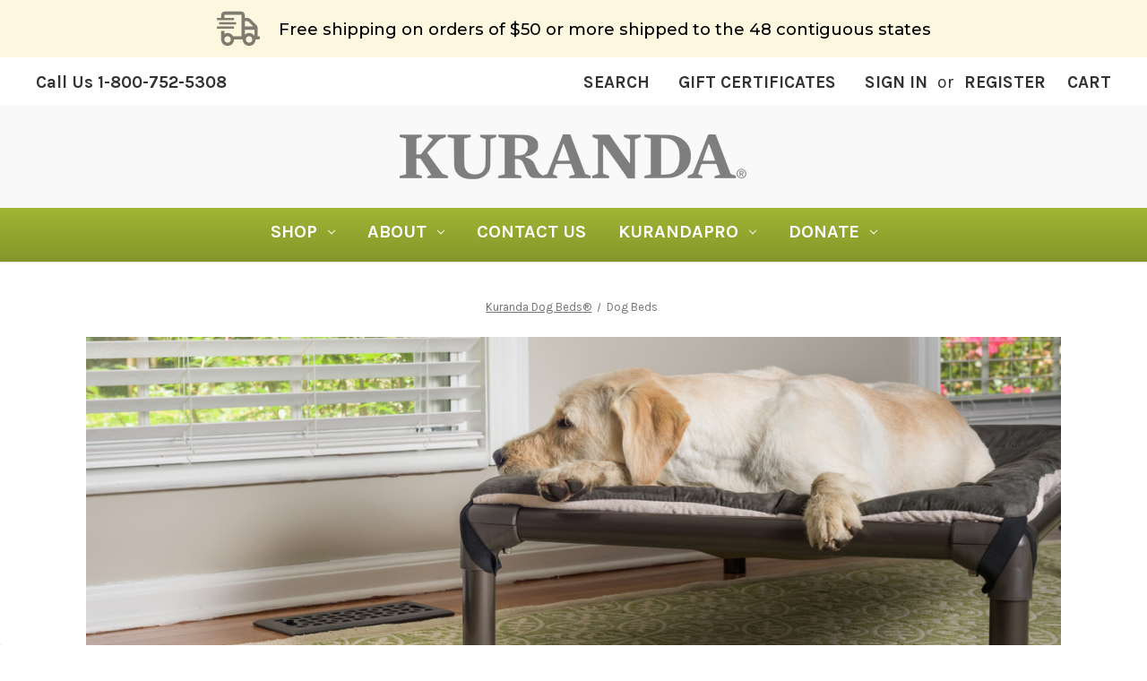

--- FILE ---
content_type: text/html; charset=UTF-8
request_url: https://kuranda.com/dog-beds?partner=11072
body_size: 38217
content:


<!DOCTYPE html>
<html class="no-js" lang="en">
    <head>
        <title>Dog Beds | Kuranda Dog Beds&reg;</title>
                <link rel="dns-prefetch preconnect" href="https://cdn11.bigcommerce.com/s-l3mkx1un84" crossorigin><link rel="dns-prefetch preconnect" href="https://fonts.googleapis.com/" crossorigin><link rel="dns-prefetch preconnect" href="https://fonts.gstatic.com/" crossorigin>
        <meta name="description" content="Kuranda Beds are elevated, cot-style dog and cat beds with a chew proof design. Comfortable, easy to clean and made in the USA. Free shipping on all Beds."><link rel='canonical' href='https://kuranda.com/dog-beds' /><meta name='platform' content='bigcommerce.stencil' />
        
        

        <link href="https://cdn11.bigcommerce.com/s-l3mkx1un84/product_images/k-square-transparent.png?t=1531315974" rel="shortcut icon">
        <meta name="viewport" content="width=device-width, initial-scale=1">
        
        <script nonce="">
            document.documentElement.className = document.documentElement.className.replace('no-js', 'js');
        </script>

        <script nonce="">
    function browserSupportsAllFeatures() {
        return window.Promise
            && window.fetch
            && window.URL
            && window.URLSearchParams
            && window.WeakMap
            // object-fit support
            && ('objectFit' in document.documentElement.style);
    }

    function loadScript(src) {
        var js = document.createElement('script');
        js.src = src;
        js.onerror = function () {
            console.error('Failed to load polyfill script ' + src);
        };
        document.head.appendChild(js);
    }

    if (!browserSupportsAllFeatures()) {
        loadScript('https://cdn11.bigcommerce.com/s-l3mkx1un84/stencil/c5bea530-d2c6-013e-892b-3ede7fa49a01/dist/theme-bundle.polyfills.js');
    }
</script>
        <script nonce="">window.consentManagerTranslations = `{"locale":"en","locales":{"consent_manager.data_collection_warning":"en","consent_manager.accept_all_cookies":"en","consent_manager.gdpr_settings":"en","consent_manager.data_collection_preferences":"en","consent_manager.manage_data_collection_preferences":"en","consent_manager.use_data_by_cookies":"en","consent_manager.data_categories_table":"en","consent_manager.allow":"en","consent_manager.accept":"en","consent_manager.deny":"en","consent_manager.dismiss":"en","consent_manager.reject_all":"en","consent_manager.category":"en","consent_manager.purpose":"en","consent_manager.functional_category":"en","consent_manager.functional_purpose":"en","consent_manager.analytics_category":"en","consent_manager.analytics_purpose":"en","consent_manager.targeting_category":"en","consent_manager.advertising_category":"en","consent_manager.advertising_purpose":"en","consent_manager.essential_category":"en","consent_manager.esential_purpose":"en","consent_manager.yes":"en","consent_manager.no":"en","consent_manager.not_available":"en","consent_manager.cancel":"en","consent_manager.save":"en","consent_manager.back_to_preferences":"en","consent_manager.close_without_changes":"en","consent_manager.unsaved_changes":"en","consent_manager.by_using":"en","consent_manager.agree_on_data_collection":"en","consent_manager.change_preferences":"en","consent_manager.cancel_dialog_title":"en","consent_manager.privacy_policy":"en","consent_manager.allow_category_tracking":"en","consent_manager.disallow_category_tracking":"en"},"translations":{"consent_manager.data_collection_warning":"We use cookies (and other similar technologies) to collect data to improve your shopping experience.","consent_manager.accept_all_cookies":"Accept All Cookies","consent_manager.gdpr_settings":"Settings","consent_manager.data_collection_preferences":"Website Data Collection Preferences","consent_manager.manage_data_collection_preferences":"Manage Website Data Collection Preferences","consent_manager.use_data_by_cookies":" uses data collected by cookies and JavaScript libraries to improve your shopping experience.","consent_manager.data_categories_table":"The table below outlines how we use this data by category. To opt out of a category of data collection, select 'No' and save your preferences.","consent_manager.allow":"Allow","consent_manager.accept":"Accept","consent_manager.deny":"Deny","consent_manager.dismiss":"Dismiss","consent_manager.reject_all":"Reject all","consent_manager.category":"Category","consent_manager.purpose":"Purpose","consent_manager.functional_category":"Functional","consent_manager.functional_purpose":"Enables enhanced functionality, such as videos and live chat. If you do not allow these, then some or all of these functions may not work properly.","consent_manager.analytics_category":"Analytics","consent_manager.analytics_purpose":"Provide statistical information on site usage, e.g., web analytics so we can improve this website over time.","consent_manager.targeting_category":"Targeting","consent_manager.advertising_category":"Advertising","consent_manager.advertising_purpose":"Used to create profiles or personalize content to enhance your shopping experience.","consent_manager.essential_category":"Essential","consent_manager.esential_purpose":"Essential for the site and any requested services to work, but do not perform any additional or secondary function.","consent_manager.yes":"Yes","consent_manager.no":"No","consent_manager.not_available":"N/A","consent_manager.cancel":"Cancel","consent_manager.save":"Save","consent_manager.back_to_preferences":"Back to Preferences","consent_manager.close_without_changes":"You have unsaved changes to your data collection preferences. Are you sure you want to close without saving?","consent_manager.unsaved_changes":"You have unsaved changes","consent_manager.by_using":"By using our website, you're agreeing to our","consent_manager.agree_on_data_collection":"By using our website, you're agreeing to the collection of data as described in our ","consent_manager.change_preferences":"You can change your preferences at any time","consent_manager.cancel_dialog_title":"Are you sure you want to cancel?","consent_manager.privacy_policy":"Privacy Policy","consent_manager.allow_category_tracking":"Allow [CATEGORY_NAME] tracking","consent_manager.disallow_category_tracking":"Disallow [CATEGORY_NAME] tracking"}}`;</script>

        <script nonce="">
            window.lazySizesConfig = window.lazySizesConfig || {};
            window.lazySizesConfig.loadMode = 1;
        </script>
        <script nonce="" async src="https://cdn11.bigcommerce.com/s-l3mkx1un84/stencil/c5bea530-d2c6-013e-892b-3ede7fa49a01/dist/theme-bundle.head_async.js"></script>

        <link href="https://fonts.googleapis.com/css?family=Montserrat:700,500,600%7CKarla:400,400i,700,700i&display=block" rel="stylesheet">

        <script nonce="" async src="https://cdn11.bigcommerce.com/s-l3mkx1un84/stencil/c5bea530-d2c6-013e-892b-3ede7fa49a01/dist/theme-bundle.font.js"></script>

        <link data-stencil-stylesheet href="https://cdn11.bigcommerce.com/s-l3mkx1un84/stencil/c5bea530-d2c6-013e-892b-3ede7fa49a01/css/theme-d4fd8620-d2c6-013e-e25d-5666197bd55e.css" rel="stylesheet">
            
        

        <!-- Start Tracking Code for analytics_facebook -->

<script>
!function(f,b,e,v,n,t,s){if(f.fbq)return;n=f.fbq=function(){n.callMethod?n.callMethod.apply(n,arguments):n.queue.push(arguments)};if(!f._fbq)f._fbq=n;n.push=n;n.loaded=!0;n.version='2.0';n.queue=[];t=b.createElement(e);t.async=!0;t.src=v;s=b.getElementsByTagName(e)[0];s.parentNode.insertBefore(t,s)}(window,document,'script','https://connect.facebook.net/en_US/fbevents.js');

fbq('set', 'autoConfig', 'false', '2256528938003521');
fbq('dataProcessingOptions', ['LDU'], 0, 0);
fbq('init', '2256528938003521', {"external_id":"2dfe49e2-b201-41ff-a3ba-48bbbfd98254"});
fbq('set', 'agent', 'bigcommerce', '2256528938003521');

function trackEvents() {
    var pathName = window.location.pathname;

    fbq('track', 'PageView', {}, "");

    // Search events start -- only fire if the shopper lands on the /search.php page
    if (pathName.indexOf('/search.php') === 0 && getUrlParameter('search_query')) {
        fbq('track', 'Search', {
            content_type: 'product_group',
            content_ids: [],
            search_string: getUrlParameter('search_query')
        });
    }
    // Search events end

    // Wishlist events start -- only fire if the shopper attempts to add an item to their wishlist
    if (pathName.indexOf('/wishlist.php') === 0 && getUrlParameter('added_product_id')) {
        fbq('track', 'AddToWishlist', {
            content_type: 'product_group',
            content_ids: []
        });
    }
    // Wishlist events end

    // Lead events start -- only fire if the shopper subscribes to newsletter
    if (pathName.indexOf('/subscribe.php') === 0 && getUrlParameter('result') === 'success') {
        fbq('track', 'Lead', {});
    }
    // Lead events end

    // Registration events start -- only fire if the shopper registers an account
    if (pathName.indexOf('/login.php') === 0 && getUrlParameter('action') === 'account_created') {
        fbq('track', 'CompleteRegistration', {}, "");
    }
    // Registration events end

    

    function getUrlParameter(name) {
        var cleanName = name.replace(/[\[]/, '\[').replace(/[\]]/, '\]');
        var regex = new RegExp('[\?&]' + cleanName + '=([^&#]*)');
        var results = regex.exec(window.location.search);
        return results === null ? '' : decodeURIComponent(results[1].replace(/\+/g, ' '));
    }
}

if (window.addEventListener) {
    window.addEventListener("load", trackEvents, false)
}
</script>
<noscript><img height="1" width="1" style="display:none" alt="null" src="https://www.facebook.com/tr?id=2256528938003521&ev=PageView&noscript=1&a=plbigcommerce1.2&eid="/></noscript>

<!-- End Tracking Code for analytics_facebook -->

<!-- Start Tracking Code for analytics_googleanalytics4 -->

<script data-cfasync="false" src="https://cdn11.bigcommerce.com/shared/js/google_analytics4_bodl_subscribers-358423becf5d870b8b603a81de597c10f6bc7699.js" integrity="sha256-gtOfJ3Avc1pEE/hx6SKj/96cca7JvfqllWA9FTQJyfI=" crossorigin="anonymous"></script>
<script data-cfasync="false">
  (function () {
    window.dataLayer = window.dataLayer || [];

    function gtag(){
        dataLayer.push(arguments);
    }

    function initGA4(event) {
         function setupGtag() {
            function configureGtag() {
                gtag('js', new Date());
                gtag('set', 'developer_id.dMjk3Nj', true);
                gtag('config', 'G-SL0HLDFRW3');
            }

            var script = document.createElement('script');

            script.src = 'https://www.googletagmanager.com/gtag/js?id=G-SL0HLDFRW3';
            script.async = true;
            script.onload = configureGtag;

            document.head.appendChild(script);
        }

        setupGtag();

        if (typeof subscribeOnBodlEvents === 'function') {
            subscribeOnBodlEvents('G-SL0HLDFRW3', false);
        }

        window.removeEventListener(event.type, initGA4);
    }

    

    var eventName = document.readyState === 'complete' ? 'consentScriptsLoaded' : 'DOMContentLoaded';
    window.addEventListener(eventName, initGA4, false);
  })()
</script>

<!-- End Tracking Code for analytics_googleanalytics4 -->


<script type="text/javascript" src="https://checkout-sdk.bigcommerce.com/v1/loader.js" defer ></script>
<script type="text/javascript">
fbq('track', 'ViewCategory', {"content_ids":["159","246","157","162","193","181","163","180","165","182"],"content_type":"product_group","content_category":"Dog Beds"});
</script>
<script type="text/javascript">
var BCData = {};
</script>
<script nonce="">
!function(t,e,i){if(!t.thoughtmetric){t.thoughtmetricQueue=t.thoughtmetricQueue||[],t.thoughtmetric=t.thoughtmetric||function(){t.thoughtmetricQueue.push(arguments)};var u=e.createElement("script");u.async=!0,u.src="https://dmkcoo.kuranda.com/tmpixel.min.js";var h=e.getElementsByTagName("script")[0];h.parentNode.insertBefore(u,h)}}(window,document); thoughtmetric("init","ID-f92e2ebf81999d84"); thoughtmetric("proxy","dmkcoo.kuranda.com"); thoughtmetric("pii",true); thoughtmetric("pageview");

// document.addEventListener('DOMContentLoaded', function() { var atcEls = ["[data-button-type='add-cart']", "#form-action-addToCart"]; for (var i = 0; i < atcEls.length; i++) { var el = document.querySelector(atcEls[i]); if(el){ el.addEventListener('click', (event) => { thoughtmetric('event', 'addToCart', { platform:'bigcommerce' }) }); } } });

</script>
<script data-cfasync="false" data-dd-sm-ignore="true" data-cookieconsent="ignore" id="wsa-tag-manager-tags" nonce="">
</script >
</script>
<script data-cfasync="false" data-dd-sm-ignore="true" data-cookieconsent="ignore" id="wsa-tag-manager-javascript-h-test" nonce="">!function(w,d){if(d.location.href.indexOf('showHidden=true')<0&&d.location.href.indexOf('shogun.page/previews')<0){w.TagRocket=w.TagRocket||{};var T=w.TagRocket;T.teh=[];w.onerror=function(m,s,l,c,e){T.teh.push((l?(l+' '):'')+(c?(c+' '):'')+m+(m.colno?(':'+m.colno):'')+(s?(' '+s):''));};function a(s){var e=d.createElement('script'),h=d.getElementsByTagName('head')[0];e.appendChild(d.createTextNode(s));h.insertBefore(e,h.firstChild)}a('()=>{};window.arrowFunctions=1');a('async function a(){};window.asyncFunctions=1');var m=new Date().toISOString(),q='wsa-tag-manager-javascript-',z;T.tah=function(s){w.dataLayer=w.dataLayer||[];if(!w.gtag){w.gtag=function(){dataLayer.push(arguments)};gtag('js',new Date);t=d.createElement('script');t.async=!0;t.setAttribute('src','https://www.googletagmanager.com/gtag/js?id=G-7XTJM93TLW');d.head.appendChild(t)};if(!w.wsa_tre){var n='denied';gtag('consent',{functionality_storage:n,ad_storage:n,analytics_storage:n,ad_user_data:n,ad_personalization:n,personalization_storage:n,security_storage:n});gtag('config',"G-7XTJM93TLW",{groups:'TagRocketErrorTracking',send_page_view:false});};w.wsa_tre=1;if(w.console)console.error('Tag Rocket (h): '+s,T.teh);T.teh.forEach(function(e){gtag('event','app_error',{send_to:'G-7XTJM93TLW',scope:s,description:s+' 3.46.49 h '+e,message:'h '+e,app_version:'3.46.49',automatic:1,tag_rocket_version:'1.94',pagedatetime:m,datetime:m,ua:navigator.userAgent,tags:"unknown",environment:'Production'})})};p=function(){if(!T.ts&&!d.getElementById(q+'second'))T.tah('Header Script Missing');else if(!T.tss)T.tah('Header Script Failure1');else if(!T.ts)T.tah('Header Script Failure2');if(!T.tm&&!d.getElementById(q+'main'))T.tah('Footer Script Missing');else if(!T.tm)T.tah('Footer Script Failure')};if(w.addEventListener)w.addEventListener('DOMContentLoaded',p);else w.attachEvent('onDOMContentLoaded',p)}}(window,document)</script>               
<script data-cfasync="false" data-dd-sm-ignore="true" data-cookieconsent="ignore" id="wsa-tag-manager-javascript-second" nonce="">
/*
    Web Site Advantage: Tag Rocket App 1 of 2 Head [1.94.80351]
    https://bigcommerce.websiteadvantage.com.au/tag-rocket/
    Copyright (C) 2020 - 2026 Web Site Advantage
*/!function(w,d){if(d.location.href.indexOf('showHidden=true')<0&&d.location.href.indexOf('shogun.page/previews')<0){w.TagRocket=w.TagRocket||{};var T=w.TagRocket;T.tss=1;T.tags='gads|bing|facebook';T.scc='US-OH';T.seu='false';T.l='';var eet=new Date,eei=0,eer=0,eea='G-7XTJM93TLW';T.ecq=[];T.ec=function(){if(T.consent.analytics)gtag.apply(null,arguments);else T.ecq.push(arguments)};T.a=function(s,e,c,o){try{if(!eei){eei=1;if(!w.gtag){w.gtag=function(){dataLayer.push(arguments)}}T.ec('config',eea,{groups:'TagRocketErrorTracking',send_page_view:false})}if(!eer){eer=1;T.ct=c;if(w.console)console.error('Tag Rocket: '+s+': '+e,o||'');T.ct=1;var z = e?e.substring(0,255):'-missing-';T.ec('event','app_error',{send_to:eea,scope:s,description:s+' 3.46.49 '+z,message:z,app_version:'3.46.49',automatic:1,tag_rocket_version:'1.94',pagedatetime:eet.toISOString(),datetime:new Date().toISOString(),ua:navigator.userAgent,tags:T.tags,timesinceload:new Date-eet,environment:'Production'});eer=0}}catch(x){try{T.ec('event','app_error',{send_to:eea,scope:'AppErrorError',description:'3.46.49 '+x,message:''+x,app_version:'3.46.49',tag_rocket_version:'1.94',pagedatetime:eet.toISOString(),datetime:new Date().toISOString(),ua:navigator.userAgent,tags:T.tags,timesinceload:new Date-eet,environment:'Production'});}catch(y){}}};T.eq=T.eq||[];if(w.addEventListener){w.addEventListener('error',function(){T.ef.apply(T,arguments)},{passive:!0,capture:!1});}else if(w.attachEvent){w.attachEvent('onerror',function(){T.ef.apply(T,arguments)});}if(!T.ef){T.ef=function(){T.eq.push(arguments)}};if(!T.cf){T.cq=T.cq||[];T.cf=function(){T.cq.push(arguments)};if(w.console){T.ce=console.error;console.error=function(){T.ce.apply(console,arguments);T.cf.apply(T,arguments)}}};try{T.dx='NewPromotionsAdded';T.dQ=[];T.dR=0;T.cc=function(){T.dP(function(a){a.forEach(function(b){T.e(b.addedNodes,function(c){if(T.bc(c,T.aW)=='promotion'&&T.bb(c,'found')){T.dQ.push(c)}T.e(T.dN(c,"["+T.aW+"='promotion']"),function(e){if(T.bb(e,'found')){T.dQ.push(e)}})})});if(T.aN(T.dQ)&&!T.dR){T.A(function(){T.dR=T.au(function(){T.dR=0;T.f(T.dx,{elements:T.dQ});T.dQ=[];},100,'New Promotions Added')})}});};T.dJ=[];T.dK=0;T.dL=function(a){T.e(a,function(b){if(T.bc(b,T.aW)=='list'&&T.dM(b)&&T.bb(b,'found')){T.dJ.push(b)}T.e(T.dN(b,"["+T.aW+"='list']"),function(c){if(T.dM(c)&&T.bb(c,'found')){T.dJ.push(c)}})})};T.dO=function(){T.A(function(){if(T.aN(T.dJ)){if(T.dK)T.dE(T.dK);T.dK=T.au(function(){T.f(T.cJ,{elements:T.dJ});T.dJ=[];T.dK=0},500,'New Products Added')}})};T.cb=function(e){T.dP(function(f){f.forEach(function(g){T.dL(g.addedNodes);});T.dO();},e||d.body)};T.cJ='NewProductsAdded';T.aA='UserDataUpdated';T.dN=function(a,b){if(!a.querySelectorAll)return[];var c=a.querySelectorAll(b);if(Array.from)return Array.from(c);else return c};T.aV=function(a){return T.dN(d,a)};T.dM=function(a){var b=T.bc(a,T.aX);return b&&!isNaN(parseInt(b,10))};T.G=function(a){return typeof a!=='undefined'&&a!==null};T.w=function(a){return a===0||(T.G(a)&&a!==''&&!isNaN(a))};T.dY=function(a){var b=String.fromCodePoint;if(b){return b(a)}return ''};T.dX=function(a,b,c){var e=[].slice.call(a).map(function(f){if(c||typeof(f)==='function')return f;try{return T.F(f)}catch(g){if(Array.isArray(f)){return [].concat(f)}else return f}});if(T.aN(e)){e[0]=T.dY(b)+' %cTag Rocket: %c'+e[0];e.splice(1,0,'color:none;');e.splice(1,0,'color:#28a300;')}return e};T.Q=function(){if(w.console)console.warn.apply(console,T.dX(arguments,0x1F6A8,1))};T.cp=function(){if(w.console)console.error.apply(console,T.dX(arguments,0x26A0,1))};T.cz=function(a,b,c,e){var f,g=function(h){if(h>=T.aN(a))c&&c();else T.au(function(){T.t('SB95',function(){f=b(a[h],h);if(typeof f!=='undefined')c&&c(f);else g(h+1)},1)},0,'Yield '+h+' '+e);};g(0)};T.e=function(a,b){var c,e,f=T.aN(a);if(a&&f)for(c=0;c<f;c++){e=b(a[c],c);if(typeof e!=='undefined')return e}};T.cS=function(a,b){if(a&&T.aN(a))for(var c=0;c<T.aN(a);c++){if(a[c]===b)return true}};T.dT=function(a,b,c){a.setAttribute(b,c)};T.p=function(a,b,c){if(T.G(c)&&c!=='')a[b]=c};T.aD=function(a,b){if(!b||!a)return a;var c=b.split('.'),e=a[c.shift()];return T.aD(e,c.join('.'))};T.t=function(a,b,c,e){try{c&&b.apply(this,e)}catch(f){T.a(a,''+f,1,f)}};T.be=function(a,b,c,e){var f=function(){T.t.call(this,'SB24',c,1,arguments)};if(b==T.aL&&d.readyState!="loading"){T.au(f,0,b)}else{e=e||{};if(!T.G(e.passive)){e.passive=!0;}a.addEventListener&&a.addEventListener(b,f,e)||a.attachEvent&&a.attachEvent('on'+b,f)}};T.aK=function(a,b){T.be(w,a,function(a){if(!b.done){b.done=1;b(a)}},{once:!0})};T.av=function(a,b){try{return JSON.stringify(a,b)}catch(c){throw ''+T.av.caller+' '+c}};T.bL=function(a){return a&&JSON.parse(a)};T.F=function(a){return T.bL(T.av(a))};T.cX=function(a){return T.av(a)=='{}'};T.aN=function(a){return a.length};T.bh=function(a){try{if(!localStorage||T.dW)return !1;return localStorage.removeItem(a)}catch(b){T.a('SB63','Incognito Safari has blocked localStorage. This stops us tracking things like add to cart events',1,b);T.dW=!0}};T.bf=function(a){try{if(!localStorage||T.dW)return !1;return localStorage.getItem(a)}catch(b){T.a('SB61','Incognito Safari has blocked localStorage. This stops us tracking things like add to cart events',1,b);T.dW=!0}};T.bg=function(a,b){try{if(!localStorage||T.dW)return !1;localStorage.setItem(a,b)}catch(c){T.a('SB60','Incognito Safari has blocked localStorage. This stops us tracking things like add to cart events',1,c);T.dW=!0}};T.aG=function(a){var b=d.cookie.match(new RegExp('(^| )'+a+'=([^;]+)')),c=b&&unescape(b[2])||'';return c=='deleted'?'':c};T.bV=function(a){var b=w.performance;return b&&b.getEntriesByType&&b.getEntriesByType(a)};T.O=function(a,b,c){return (a||'').replace(b,c||'')};T.az=function(a){return (a||'').trim().toLowerCase()};T.aQ=function(a){return T.O(T.O(T.az(a),/([^a-z0-9 _])/g),/ +/g,'_')};T.dh=function(a,b){return a.indexOf(b)>=0};T.as=function(a,b){b=b||255;if(!a)return '(missing)';a=T.O((''+a).trim(),/ *(\r\n|\n|\r) */gm,' ');if(T.aN(a)<=b)return a;return a.substring(0,b-3)+'...'};T.cs=function(a,b){var c='011',e='1';switch(b){case 'AU':c='0011';e='61';break;case 'US':case 'CA':c='011';e='1';break;case 'GB':c='011';e='44';break;case 'IT':c='00';e='39';break;}a=T.O(a,/[^\d+]+/g);if(c)a=T.O(a,new RegExp('^'+c),'+');if(a[0]!='+'&&e){a='+'+T.O(e+a,/^0/);}return a};T.bd=function(a,b){return a.hasAttribute(b)};T.bc=function(a,b){if(a.getAttribute)return T.as(a.getAttribute(b))};T.bb=function(a,b){var c='data-tagrocket-'+b;if(T.bd(a,c))return 0;T.dT(a,c,'1');return 1};T.bk=function(a,b,c,e){var f=setInterval(function(){T.t(a,function(){try{c()}catch(g){if(b)clearInterval(f);throw g}},1)},e);return f};T.bZ=function(a,b,c,e){if(a)T.dE(a);return T.au(b,c,e)};T.dE=function(a){clearTimeout(a)};T.au=function(a,b,c){return setTimeout(a,b,'Tag Rocket '+(c||''))};T.br=function(a,b,c){T.de('query getCartMetafields{site{cart{metafields(namespace:"bc_storefront" keys:["'+b+'"]){edges{node{entityId}}}}}}',function(e,f){T.t('SB82',function(){if(e>0){var g='createCartMetafield',h='',i=T.aD(f,'data.site.cart.metafields.edges');if (i&&i.length){g='updateCartMetafield';h=' metafieldEntityId:'+i[0].node.entityId}T.de('mutation '+g+'{cart{'+g+'(input:{cartEntityId:"'+a+'" data:{key:"'+b+'" value:"'+T.av(c).replace(/"/g,'\\"')+'"}'+h+'}){metafield{id entityId key value}errors{...on Error{message}}}}}',function(e,j){T.t('SB83',function(){if(e>0){}},1)})}},1)})};T.dU=function(a){T.ci.appendChild(a)};T.dV=function(a,b,c){if(d.querySelector('link[rel="preload"][href="'+a+'"]'))return;c=c||{};c.rel='preload';c.href=a;if(T.cm)c.nonce=T.cm;c.as=b;T.dS('link',c)};T.dS=function(a,b,c){b=b||{};if(b.onvisible&&d.hidden){T.aK('visibilitychange',function(){T.dS(a,b,c)});return};var e=d.createElement(a),f;if(b.id&&d.getElementById(b.id))return;for(var g in b){T.dT(e,g,b[g])}e.onload=e.onreadystatechange=function(){f=e.readyState;if(!f||f=='loaded'||f=='complete'){if(c)c();c=null}};T.dU(e);return e};T.da=function(a,b){if(!T.cl){if(d.querySelector('link[rel="preconnect"][href="'+a+'"]'))return;b=b||{};b.rel='preconnect';b.href=a;T.dS('link',b);b.rel='dns-prefetch';T.dS('link',b)}};T.cZ=function(a,b){T.dS('style',{type:'text/css',id:b}).appendChild(d.createTextNode(a));};T.P=function(a,b,c){b=b||{};b.src=a;if(!T.G(b.async))b.async=!0;if(T.cm)b.nonce=T.cm;if(!T.G(b.onvisible)&&T.pageType!='orderconfirmation')b.onvisible=!0;if(T.pageType!='orderconfirmation'||T.d.updated){T.dS('script',b,c)}else{T.o(T.aA,function(){T.dS('script',b,c)})}};T.dn=function(a){if(T.bd(a,'data-list-name'))return T.bc(a,'data-list-name');if(a.parentElement)return T.dn(a.parentElement)};T.co=function(a){var b=w.location.href.match(new RegExp('[?&]'+a+'=([^&]*)'));return decodeURIComponent(b&&b[1]||'')};T.dP=function(a,b,c){if(w.MutationObserver)T.aK(T.aL,function(){c=c||{childList:!0,subtree:!0};b=b||d.body;if(!b)throw 'no target';new MutationObserver(a).observe(b,c)})};T.cI=function(a,b){if(a&&a.event_log)a.event_log+=b};T.dx='NewPromotionsAdded';T.dQ=[];T.dR=0;T.cc=function(){T.dP(function(a){a.forEach(function(b){T.e(b.addedNodes,function(c){if(T.bc(c,T.aW)=='promotion'&&T.bb(c,'found')){T.dQ.push(c)}T.e(T.dN(c,"["+T.aW+"='promotion']"),function(e){if(T.bb(e,'found')){T.dQ.push(e)}})})});if(T.aN(T.dQ)&&!T.dR){T.A(function(){T.dR=T.au(function(){T.dR=0;T.f(T.dx,{elements:T.dQ});T.dQ=[];},100,'New Promotions Added')})}});};T.dJ=[];T.dK=0;T.dL=function(a){T.e(a,function(b){if(T.bc(b,T.aW)=='list'&&T.dM(b)&&T.bb(b,'found')){T.dJ.push(b)}T.e(T.dN(b,"["+T.aW+"='list']"),function(c){if(T.dM(c)&&T.bb(c,'found')){T.dJ.push(c)}})})};T.dO=function(){T.A(function(){if(T.aN(T.dJ)){if(T.dK)T.dE(T.dK);T.dK=T.au(function(){T.f(T.cJ,{elements:T.dJ});T.dJ=[];T.dK=0},500,'New Products Added')}})};T.cb=function(e){T.dP(function(f){f.forEach(function(g){T.dL(g.addedNodes);});T.dO();},e||d.body)};T.cJ='NewProductsAdded';T.dI='PromotionsVisible';T.dw=function(a){T.aT(T.dI,a)};T.aR=function(a,b){var c,e=[];T.e(a.infos||a.items||a,function(f){c=f.product||f;if(!c.completed){e.push(c);}});if (T.aN(e)&&T.co('showHidden')!='true'&&!e[0].name.includes('Package Protection')&&!T.dh(w.location.href,'translate.goog')){T.a('SB55e',''+T.aN(e)+' incomplete products on '+b+' '+e[0].productId+' '+e[0].name,1,e);}};T.dr=function(a,b){var c="["+T.aW+"='list']["+T.aX+"='"+a+"']";if(b)c="[data-list-name='"+T.O(b,/['"\\]/g,'\\$&')+"'] "+c;return d.querySelector(c)};T.n='ProductsVisible';T.dt=function(a,b){if(T.ao||T.ap)a.search=T.ao||T.ap;T.aR(a,T.n);T.cC(T.n,a,b)};T.dF=function(a){T.t('SB19b',function(){var b,c={},e;T.e(a,function(f){if(!f.seen){f.seen=1;b=f.callback.name+f.id;if(!c[b])c[b]=[];c[b].push(f)}});for(var g in c){e=c[g][0];e.callback({infos:c[g],list:e.list})}},1)};T.dH=0;T.dG=[];T.dA=function(a){a.visibleTime=0;if(!T.G(a.minVisibleTime))a.minVisibleTime=2e3;var b,c=new IntersectionObserver(function(e){T.e(e,function(f){if(f.isIntersecting){a.lastVisible=new Date;a.trigger='visible';b=T.au(function(){c.disconnect();T.dG.push(a);if(T.dH)return;T.dH=T.au(function(){T.dH=0;if(T.aN(T.dG)){T.dF(T.dG);T.dG=[];}},1e3,'Visible Ticking')},a.minVisibleTime-a.visibleTime,'On First Visible')}else{if(b)T.dE(b);if(a.lastVisible){a.visibleTime+=new Date-a.lastVisible;a.lastVisible=0}}})},{threshold:[0.5]});c.observe(a.e)};T.dC=[];T.dD=0;T.dB=function(a){T.dC.push(a)};T.cd=function(){T.t('SB18',function(){var b,c,e=0,f=1,g=function(a){if(a.seen)return false;if(a.e&&a.e.getBoundingClientRect){try{b=a.e.getBoundingClientRect()}catch(h){}if(b){return b.top>-b.height/2&&b.left>-b.width/2&&b.bottom-b.height/2<=(w.innerHeight||d.documentElement.clientHeight)&&b.right-b.width/2<=(w.innerWidth||d.documentElement.clientWidth)}}return a.percent<T.dD},i=function(j,k){if(!k&&c)return;T.dE(c);c=T.au(function(){c=0;T.t('SB18a',function(){l()},1)},j,'Scroll Tick '+k)} ,l=function(){var m=[],n=1,o,p,q,r=d.body,s=d.documentElement;q=w.pageYOffset,p=w.innerHeight;if(r&&r.scrollHeight){if(f==1)f=r.scrollHeight;if(s.clientHeight)n=s.clientHeight;if(q&&p)n=q+p;}o=n/f;if(o>T.dD){T.dD=o;e=n;T.t('SB18b',function(){T.e(T.dC,function(a){a.trigger='scroll '+o;if(g(a)&&T.aN(m)<=5)m.push(a)});if(T.aN(m)){T.dF(m);i(6e3,1)}},1);}};T.be(d,'scroll',function(){i(1e3,0);});T.aK('load',function(){l()})},1);};T.du=function(a){if(a.e&&('IntersectionObserver' in window)){T.dA(a)}else{T.dB(a)}};T.dz=function(a,b,c,e){if(!w._bcCsrfProtectionPatched&&e<10){T.au(function(){T.dz(a,b,c,e+1)},100,'XMLHttpRequest Wait '+e)}else{var f=new XMLHttpRequest();e=e||1;f.onreadystatechange=function(){if(this.readyState==4){if(this.status!=200){if(e<12){T.au(function(){T.dz(a,b,c,e+1)},1e3,'XMLHttpRequest Retry '+e)}else{T.a('SB36','Request Failed after '+e+' attempts : '+a+' '+this.status,1,f);b(0,this.status)}}else{b(1,f.responseText?T.bL(f.responseText):'-missing-')}}};f.open(c?'POST':'GET',a,true);f.withCredentials=true;f.setRequestHeader('Content-type','application/json');if(c){f.setRequestHeader('Authorization','Bearer '+T.cn);f.send(T.av({query:c}))}else{f.send()}}};T.dy=function(a,b,c,e){if(T.dh(w.location.href,'googleusercontent.com')){c(0,'googleusercontent.com')}else{e=e||1;b=b||{};if(!w._bcCsrfProtectionPatched&&e<10){T.au(function(){T.dy(a,b,c,e+1)},100,'Fetch Wait '+e)}else{w.fetch(a,b).then(function(f){if(f.ok){f.text().then(function(g){var h;try{h=T.bL(g)}catch(i){throw 'JSON parse error '+i+' '+a}try{c(h?1:0,h||'-empty-')}catch(i){throw 'onComplete error '+i+' '+a}})}else{if(e<12){T.au(function(){T.dy(a,b,c,e+1)},1e3*e,'Fetch '+e)}else{T.a('SB30','Fetch '+e+' Last Fail '+a+' '+f.status,1,f);try{c(0,f.status)}catch(i){T.a('SB30b','Fetch '+a+' onComplete '+(j.message||j),1,j)}}}}).catch(function(j){if(!j.message||!j.message.match(/^(cancel|annul|brochen|NetworkError when|Failed to fetch|취소됨)/)){if(e<12){T.au(function(){T.dy(a,b,c,e+1)},1e3,'Fetch Error '+e+1)}else{T.a('SB29','Fetch '+e+' Last Error '+a+' '+(j.message||j),1,j);c(0,j.message||j)}}else c(-1,j.message||j)})}}};T.de=function(a,b){var c='/graphql';if(w.fetch){T.dy(c,{method:'POST',credentials:'same-origin',headers:{'Content-Type':'application/json',Authorization:'Bearer '+T.cn},body:T.av({query:a})},b)}else{T.dz(c,b,a)}};T.bn=function(a,b){if(w.fetch){T.dy(a,{credentials:'include'},b)}else{T.dz(a,b)}};T.ba=function(){T.o(T.dx,function(a){T.aY(T.aZ(a.elements))})};T.aY=function(a){T.e(a,function(b){if(!b.e)b.e=d.querySelector("["+T.aW+"='promotion']["+T.aX+"='"+b.id+"']");var c=b.location=='top'?0.1:0.9;if(b.e){if(T.bb(b.e,'registered')){T.du({se: T.ds,id:'',e:b.e,promotion:b,percent:c,callback:T.dw});T.be(b.e,'click',function(){T.aT(T.dv,b)})}}else{T.du({se: T.ds,id:'',e:b.e,promotion:b,percent:c,callback:T.dw})}})};T.dv='PromotionClicked';T.dq=0;T.aP=function(a,b){T.dq++;T.e(a.items,function(c,e){if(!b||T.cS(b,c)){c.e=c.e||T.dr(c.productId,a.listName);var f={se: T.ds,id:T.dq,e:c.e,product:c,list:a};if(c.e){if(T.bb(c.e,'registered')){f.callback=T.dt;f.percent=e/T.aN(a.items);T.du(f);T.be(c.e,'click',function(){if(!f.seen)T.dt({infos:[f],list:a});T.aT(T.dp,f);})}}else{f.callback=T.dt;f.percent=e/T.aN(a.items);T.du(f);}}})};T.dp='ProductClicked';T.aZ=function(a){var b,c,e,f,g=[];if(!a)a=T.aV("["+T.aW+"='promotion']["+T.aX+"]");T.e(a,function(h){b=T.bc(h,T.aX);c=T.bc(h,'data-name');e=T.bc(h,'data-position');f={e:h};if(b)f.id=parseInt(b,10);if(c)f.name=c;if(e)f.location=e;g.push(f)});return g};T.aU=function(a){var b,c,e=[],f=T.dm(e,a);if(T.aN(e)){T.aO({reason:'List',items:e},function(g){T.e(g.items,function(h){if(h.categories)if(T.e(h.categories,function(i){if(i.id=='36'){T.cg=i.path;return 1}}))return});for(b in f){c=f[b];if(T.cg)c.category=T.cg;T.aP(c,g.items)}})}};T.dl=[];T.dm=function(a,b){var c,e,f,g,h,i={},j,k,l,m,n,o,p=['{','blogid','pageid','categoryid','ssib'],q='data-tagrocket-searchprovider';T.e(b,function(r){j=T.dn(r)||'Page: '+T.ch;c=j.split(':')[0].trim();m=j;if(T.dh(m,':'))m=m.split(':')[1].trim();i[j]=i[j]||{id:T.aQ(j),type:c,listName:j,name:m,items:[]};n=T.dl[j]||0;f=T.bc(r,T.aX);e=T.bc(r,'data-product-price');l=T.bc(r,'data-product-category');g=T.bc(r,'data-name');h=T.bc(r,'data-product-brand');o=T.bc(r,'data-position');k={e:r,index:n};if(f)k.productId=parseInt(f,10);if(isNaN(k.productId)){if(!T.do&&f&&p.some&&p.some(function(m){f.indexOf(m)!=0})){T.do=1;T.a('SB43','Page contains invalid '+T.aX+' value: '+f,1,r)}}else{T.bb(r,'found');if(T.w(e))k.price=parseFloat(e);if(l)k.category={path:l,breadcrumbs:[l]};if(T.bd(r,q))k.searchprovider=T.bc(r,q);if(T.j)k.currency=T.j;if(!isNaN(o))k.index=parseInt(o,10)-1;T.dl[j]=n+1;a.push(k);i[j].items.push(k)}});return i};T.bH=function(a){var b='(unknown)';if(a&&a.nodeName){b=T.az(a.nodeName);if(b=='body')return 'html>body';if(b=='head')return 'html>head';if(a.id)return b+'#'+a.id;if(a.className&&T.aN(a.className))b+='.'+a.className.split(/[ ,]+/).join('.');if(a.parentElement)b=T.bH(a.parentElement)+'>'+b;return b}};T.r=function(a,b){if(isNaN(a))return a;if(!b)b=0;var c=Math.pow(10,b),e=Number.EPSILON||2.220446049250313e-16;return Math.round((a+e)*c)/c};T.E='GetValue';T.getProductId=function(a,b,c,e,f){var g={destination:a,type:b,item:c,itemGroupIdFormat:e,itemIdFormat:f},h=(c.isVariant&&f?f:e);if(c.type=='giftCertificate'){g.value=c.type}else{if(h.length>0)g.value=T.O(T.O(T.O(T.O(T.O(T.O(T.O(T.O(T.O(T.O(T.O((T.e(h.split('||'),function(i){if((!T.dh(i,'[[psku]]')||c.productSku)&&(!T.dh(i,'[[pmpn]]')||c.productMpn)&&(!T.dh(i,'[[pupc]]')||c.productUpc)&&(!T.dh(i,'[[pgtin]]')||c.productGtin)&&(!T.dh(i,'[[vname]]')||c.variantName)&&(!T.dh(i,'[[vid]]')||c.variantId)&&(!T.dh(i,'[[vsku]]')||c.variantSku)&&(!T.dh(i,'[[vmpn]]')||c.variantMpn)&&(!T.dh(i,'[[vupc]]')||c.variantUpc)&&(!T.dh(i,'[[vgtin]]')||c.variantGtin))return i})||'[[pid]]'),/\[\[pid\]\]/ig,c.productId),/\[\[pmpn\]\]/ig,c.productMpn),/\[\[pupc\]\]/ig,c.productUpc),/\[\[pgtin\]\]/ig,c.productGtin),/\[\[psku\]\]/ig,c.productSku),/\[\[vname\]\]/ig,c.variantName),/\[\[vid\]\]/ig,c.variantId),/\[\[vsku\]\]/ig,c.variantSku),/\[\[vmpn\]\]/ig,c.variantMpn),/\[\[vupc\]\]/ig,c.variantUpc),/\[\[vgtin\]\]/ig,c.variantGtin)}return T.f(T.E,g).value};T.bx=function(a){T.d.updated=!0;try{var b=a.billingAddress;T.p(b,'phone',T.cs(b.phone,b.countryCode));T.p(T.d,'email',T.az(b.email));T.p(T.d,'phone',b.phone);T.p(T.d,'first_name',b.firstName);T.p(T.d,'last_name',b.lastName);T.p(T.d,'street',b.address1);T.p(T.d,'city',b.city);T.p(T.d,'state',b.stateOrProvince);T.p(T.d,'postal_code',b.postalCode);T.p(T.d,'country_code',b.countryCode);if(b.address2)T.d.street=(T.d.street?T.d.street+', ':'')+b.address2;}catch(c){T.a('SB56','Failed to update user data',1,c);}T.aT(T.aA,T.d);};T.aA='UserDataUpdated';T.df=function(a,b){if(a.variants.edges){return T.e(a.variants.edges,function(c){if(c.node.entityId==b)return c.node})}};T.dg=function(a){var b='',c;T.e(a.options.edges,function(e,f){c=e.node;if(f)b+=', ';b+=c.displayName+':';T.e(c.values.edges,function(g){b+=' '+g.node.label})});return b};T.dc='ProductDataGathered';T.dd='CartDataGathered';T.aO=function(a,b){T.t('SB26c',function(){var c=a.cart,e,f,g,h,i=[],j=[],k=T.co('showHidden')=='true',l=function(i){a.requests++;var m=i.slice(0,25),n=j.filter(function(o){return T.cS(m,o.p)&&!T.cS(n,o.v)}).map(function(o){return o.v});f='query Products{site{';if(h){f+='id:product(entityId:'+e[0].productId+'){entityId sku mpn upc gtin} product(sku:'+T.av(h)+'){'}else{f+='products(first:25 entityIds:'+T.av(m)+'){edges{node{'}f+='entityId sku name path defaultImage {url (width: 1000)}mpn upc gtin brand {name} categories{edges{node{name entityId breadcrumbs(depth:10 first:50){edges{node{name}}}}}}';if(c&&T.aN(n)){if(T.aN(n)>250)T.a('SB26','Can only get 250 variants. There are '+T.aN(n),1,n);f+='variants(first:250 entityIds:'+T.av(n.slice(0,250))+'){edges{node{entityId mpn upc gtin options(first:50){edges{node{displayName values(first:50){edges{node{label}}}}}}}}}';}f+='twoVariants:variants(first:2){edges{node{entityId sku}}}';if(!h)f+='}}';f+='}}}';T.de(f,function(p,q){T.t('SB32',function(){if(p>0){if(q.errors&&T.aN(q.errors))throw 'graphql '+q.errors[0].message;T.e(e,function(o){var r,s,t,u,v,x,y,z,aa,ab,ac,ad;if(h){x=T.aD(q,'data.site.product');y=T.aD(q,'data.site.id.sku');z=T.aD(q,'data.site.id.mpn');aa=T.aD(q,'data.site.id.upc');ab=T.aD(q,'data.site.id.gtin');delete o.productSku}else{ac=T.aD(q,'data.site.products.edges');if(!ac)T.a('SB32x',T.av(q),1,q);x=T.e(ac,function(ae){if(!ae||!ae.node)T.a('SB32z',T.av(q),1,q);if(ae&&ae.node&&ae.node.entityId==o.productId)return ae.node});if(x)y=x.sku}if(x){o.completed=!0;var af,ag=[],ah=o.sku,ai=x.name,aj=x.path,ak=x.defaultImage,al=x.mpn,am=x.upc,an=x.gtin,ao=x.brand,ap=o.variantId;ah=ah||h;if(y)o.productSku=y;if(ah&&y!=ah)o.variantSku=ah;if(ai)o.name=ai;if(ak){o.defaultImage=ak;if(ak.url)ak.data=T.O(ak.url,'/1000w/','/{:size}/')};if(aj)o.url=T.ck+aj;if(h){if(z)o.productMpn=z;else delete o.productMpn;if(aa)o.productUpc=aa;else delete o.productUpc;if(ab)o.productGtin=ab;else delete o.productGtin;if(al&&z!=al)o.variantMpn=al;if(am&&aa!=am)o.variantUpc=am;if(an&&ab!=an)o.variantGtin=an;}else{if(al)o.productMpn=al;if(am)o.productUpc=am;if(an)o.productGtin=an;}if(ao&&ao.name)o.brand=ao.name;if(ap&&c){ad=T.df(x,ap);if(ad){if(ad.options)o.variantName=T.dg(ad);if(ad.mpn)o.variantMpn=ad.mpn;if(ad.upc)o.variantUpc=ad.upc;if(ad.gtin)o.variantGtin=ad.gtin}else{T.a('SB27','Failed to get extra variant information for variant: '+ap,1,x);o.variantName='(id='+ap+')'}};o.isVariant=(ah&&(!y||y!=ah))==!0;v=T.aD(x,'twoVariants.edges');if(T.aN(v)>0){af=v[0].node;if(!o.isVariant)o.hasVariants=T.aN(v)>1||!(o.productSku==af.sku||af.sku=='');if(T.aN(v)<2&&!o.variantId)o.variantId=af.entityId};o.categories=ag;t=T.aD(x,'categories.edges');T.e(t,function(aq){if(!aq||!aq.node){T.a('SB32c',T.av(t),1,t)}else{s={id:aq.node.entityId,name:aq.node.name,breadcrumbs:[]};ag.push(s);u=T.aD(aq,'node.breadcrumbs.edges');if(!u){T.a('SB32b',T.av(t),1,t)}else{T.e(u,function(ar){s.breadcrumbs.push(ar.node.name);});s.path=s.breadcrumbs.join("/");if(!r||r.id>s.id)r=s}}});o.category=r}})}else{if(T.pageType!='orderconfirmation'&&p==0)T.a(a.reason,'Failed to get extra information for '+T.aN(m)+',ok='+p+',status='+q,1,m)}if(T.aN(i)>25){l(i.slice(25))}else{if(p>0&&!c&&!T.dh(w.location.href,'translate.goog')){var as=[];T.e(e,function(o){if(!o.completed)as.push(o)});if(T.aN(as)&&!k){if(g)T.a('SB55d','Could not get extra product data for URL sku '+g,1,{issues:as,items:e});else if(h)T.a('SB55a','Could not get extra product data for sku '+h,1,{issues:as,items:e});else T.a('SB55b',a.reason+' '+a.requests+' Could not get extra product data for '+T.aN(as)+' out of '+T.aN(e)+' items. '+as[0].productId,1,{issues:as,items:e});T.a('SB55c',T.av(q),1,q)}}if(a.reason==T.v&&T.aN(e)&&!e[0].variantId&&T.di)e[0].variantId=T.di;T.A(function(){delete a.cart;T.f(T.dc,a);if(c){c.items=a.items;delete a.items;a.cart=c;T.f(T.dd,a);a.items=a.cart.items}b(a)})}},1)})};if(a.reason==T.v){g=T.co('sku');h=a.items[0].sku||g;}if(c){c.items=[];var at=c.lineItems;if(at)T.e([].concat(at.physicalItems,at.digitalItems,at.giftCertificates),function(au){if(c.currency&&c.currency.code)au.currency=c.currency.code;if(!T.w(au.price))au.price=au.salePrice;if(!T.w(au.price))au.price=au.list_price;if(au.type=='giftCertificate'){au.price=au.amount;au.productId='giftCertificate';au.quantity=1;au.isTaxable=au.taxable;au.completed=!0}if(au&&!au.parentId)c.items.push(au)});else{T.a('SB26b','Missing lineItems '+a.reason+' '+T.av(a.response||c),1,c);return}}e=a.items||c.items;a.items=e;if(c)c.items=e;T.products=T.products||[];T.products.push(e);var av=0;if(c){if(T.j&&!c.currency)c.currency={code:T.j};var aw,ax=c.baseAmount,ay=c.cartAmount,az=c.coupons;if(ax&&ay)c.totalDiscount=ax-ay;if(az)c.couponCodes=az.map(function(ba){return ba.code}).join(', ')}T.e(e,function(o){var bb=o.discountAmount,bc=o.couponAmount;if(!o.productId&&o.product_id)o.productId=o.product_id;if(!o.variantId&&o.variant_id)o.variantId=o.variant_id;aw=0;if(bb)aw+=bb;if(bc){aw+=bc;if(c&&c.couponCodes)o.couponCodes=c.couponCodes}if(aw){o.totalDiscount=aw;av+=aw}if(o.type!='giftCertificate'&&o.productId&&!T.cS(i,o.productId))i.push(o.productId);if(o.variantId)j.push({p:o.productId,v:o.variantId});});if(c&&c.orderAmount)c.totalDiscount=(c.discountAmount||0)+av;if(!T.aN(i)){T.A(function(){b(a)})}else{a.requests=0;l(i);}},1)};T.t('SB33',function(){var a=T.aD(w,'prototype'),b=T.aD(a,'send'),c=T.aD(a,'open'),e=w.fetch;if(!T.xe){if(c){a.open=function(f,g){this.rurl=g;return c.apply(this,arguments)}}if(b&&b.apply){a.send=function(){var h=this;T.be(h,'readystatechange',function(){if(h.readyState==4&&(h.status>399||h.status==0)){T.xe(h)}});return b.apply(this,arguments)}}}T.xq=T.xq||[];T.xe=function(i){T.xq.push(i)};if(!T.fe){if(e&&e.apply){w.fetch=function(g){/*This detects fetch errors.Please look up the stack for the real cause of the error*/return e.apply(this,arguments).then(function(j){if(j.status>399)T.fe({type:'status',url:j.url,message:j.status});return j}).catch(function(k){T.fe({type:T.cj,url:g.url||g,message:k.stack||k.message||k});throw k})}}}T.fq=T.fq||[];T.fe=function(l){T.fq.push(l)};},1);T.ca=function(){var a=0,b=0;T.dj='XMLHttpRequestResponseError';T.xe=function(c){a++;if(T.ci){T.ci.dataset.xhrErrors=a;T.ci.dataset.xhrErrorsInfo=(T.ci.dataset.xhrErrorsInfo||'')+' '+(c.responseURL||c.rurl)+' '+c.status+' '+c.statusText+' '+c.readyState;};if(d.visibilityState!='hidden'&&a<6)T.aT(T.dj,c)};if(T.xq){T.e(T.xq,function(c){T.xe(c)})}T.dk='FetchResponseError';T.fe=function(e){if(T.ci){T.ci.dataset.fetchErrors=b;T.ci.dataset.fetchErrorsInfo=(T.ci.dataset.fetchErrorsInfo||'')+' '+e.url+' '+T.as(e.message,30);};if(!(e.type==T.cj&&d.visibilityState=='hidden')){b++;if(b<6)T.aT(T.dk,e)}};if(T.fq){T.e(T.fq,function(e){T.fe(e)})}};T.aM=function(){return T.aV("["+T.aW+"]["+T.aX+"]").length>0};T.bo=function(a){if(!localStorage)return;T.A(function(){var b,c,e,f=T.bL(T.bf('wsa-c')),g=f||{version:'n/a'},h,i,j={};T.bB=0;T.e(a.items,function(k){var l=k.productSku,m=k.variantName,n=k.brand,o=k.sku,p=k.quantity;if(T.bB<3){b='id.'+k.id+'.p'+k.productId;if(k.variantId)b+='.v'+k.variantId;c={productId:k.productId,quantity:p,price:k.price,name:k.name,category:k.category};if(l)c.productSku=l;if(m)c.variantName=m;if(n)c.brand=n;if(o)c.sku=o;e=p;i=g[b];if(i)e-=i.quantity;e&&T.bA(e,k,a);j[b]=c}g[b]=null});j.version='1.0';T.bg('wsa-c',T.av(j));for(h in g){i=g[h];i&&i.quantity&&T.bA(-i.quantity,i,a)}});};T.be(w,'visibilitychange',function(){if(T.aN(T.dG)){T.dF(T.dG);T.dG=[]}});T.cu=[];T.o=function(a,b,c,e){if(!a){T.a('On event missing event text: '+c,'');return};if(!c)c=a;if(T.aN(arguments)<4)e=!0;if(!a||(!e&&e!=false)||!c||!b){T.a('OnEvent bad data',a,b,c,e)}T.cu.push({r:new RegExp(a),c:b,s:c,p:e})};T.cv=[];T.on=function(a,b){if(!a)T.a('On event missing eventRegexText');if(!b)T.a('On event missing callback');T.cv.push({r:new RegExp(a),c:b,s:'C'+T.aN(T.cv),p:!0})};T.cw=function(f,g,h){T.e(f,function(i){if(i.r.test(g))T.t(i.s,i.c,i.p,[h,g])})};T.cx=function(f,g,h){T.e(f,function(i){if(i.r.test(g))T.t(i.s,i.c,i.p,[h,g])})};T.cy=function(f,g,h,b){T.cz(f.filter(function(i){return i.r.test(g)}),function(i){T.t(i.s,i.c,i.p,[h,g])},b,g)};T.S=function(g,h){T.cw(T.cv,g,h);if(!h.cancelBuiltInEvents)T.cw(T.cu,g,h);return h};T.cA=function(g,h,b){T.cy(T.cv,g+' custom events',h,function(){if(!h.cancelBuiltInEvents)T.cy(T.cu,g+' built in events',h,function(){b&&b(h)});else{b&&b(h)}});};T.cB=function(g,h){T.cx(T.cv,g,h);if(!h.cancelBuiltInEvents)T.cx(T.cu,g,h);return h};T.f=function(g,h){h.cancelBuiltInEvents=!1;return T.S(g,h)};T.aT=function(g,h){T.A(function(){T.f(g,h)})};T.cC=function(g,h,b){h.cancelBuiltInEvents=!1;T.cA(g,h,function(j){b&&b(j)})};T.cD=function(g,h){h.cancelBuiltInEvents=!1;return T.cB(g,h)};T.R=function(g,h){h.cancel=!1;T.S(g,h);return !h.cancel};T.cE=function(g,h){h.cancel=!1;T.cB(g,h);return !h.cancel};T.d={};T.userData=T.d;T.userDataUpdated=function(){T.aT(T.aA,T.d)};T.d.customer_group_name="Default Guest";T.d.customer_group_id='1';T.cg='';T.app={a:'3.46.49',v:'1.94.80351',d:'2026/01/09 22:30'};T.j='USD';T.ai='USD';T.ch="Dog Beds";T.ci=d.getElementsByTagName('head')[0];T.aW='data-event-type';T.aX='data-entity-id';T.aL='DOMContentLoaded';T.cj='exception';T.instantLoad='';T.dataTagEnabled='false';T.m='page_view';T.h='config';T.N='event';T.pageType='category';T.ck='https://kuranda.com';T.cl=false;T.cm="";T.b='allow_enhanced_conversions';T.cn="eyJ0eXAiOiJKV1QiLCJhbGciOiJFUzI1NiJ9.eyJjaWQiOlsxXSwiY29ycyI6WyJodHRwczovL2t1cmFuZGEuY29tIl0sImVhdCI6MTc2ODgyNDE4MCwiaWF0IjoxNzY4NjUxMzgwLCJpc3MiOiJCQyIsInNpZCI6MTAwMDA0MzE2MCwic3ViIjoiQkMiLCJzdWJfdHlwZSI6MCwidG9rZW5fdHlwZSI6MX0.7zjQjxwaWG9o5P5ZVYbzisr3oYtW7vvA1LlQIHyXiuuf8MqYcXeXR6YLpEitXgmKwT6p1DElBAY7aMnLCudAVg";T.ao=T.co('search_query');if(!T.ao)T.ao=T.co('search_query_adv');if(T.ao)T.pageType=T.pageType+'_search';T.cr=T.G(d.hidden)?''+d.hidden:'unknown';w.dataLayer=w.dataLayer||[];T.cF=[];T.gp=[];T.L=function(){if(!T.cG&&T.cH){T.cG=!0;try{while(T.aN(T.cF)){var a=T.cF[0];T.cF.splice(0, 1);gtag.apply(null,a)}{while(T.aN(T.gp)){var a=T.gp[0];T.gp.splice(0, 1);gtag.apply(null,a)}}}finally{T.cG=!1;}}};T.J=function(b){if(!w.gtag||!w.gtag.tagrocket){w.gtag=function(c,e,f){var a=arguments;if(T.cH){if(T.R('GtagCommandPending',{arguments:arguments})){try{if(TextEncoder){var s=new TextEncoder().encode(T.av(g)).byteLength;if(s>16e3)T.a('GT5','Gtag Payload Too Large '+s,1,arguments)}}catch(h){}T.cI(f,'e');dataLayer.push(a);;T.S('GtagCommandSent',{arguments:arguments})}}else{if(c=='consent')dataLayer.push(a);else{T.cI(f,'p');T.cF.push(a)}}};w.gtag.tagrocket=!0;return !0;}};T.J('Start');dataLayer.splice(0).forEach(function(a){gtag.apply(null,a)});T.o(T.n,function(a){var b=[];T.e(a.infos,function(c){b.push(T.q({id:T.u(c.product)}))});T.k(a.search?'view_search_results':'view_item_list',{items:b})},'GA4',1);T.o(T.n,function(a){var b='view_item_list',c=[],e=[],f=a.list,g=f.category,h=g||f.name,i={ecomm_prodid:c,ecomm_pagetype:'category',ecomm_category:h,event_category:f.type,event_label:h,items:e};if(T.j)i.currency=T.j;if(T.ao||T.ap){b='view_search_results';i.event_label=T.ao||T.ap;i.ecomm_pagetype='searchresults'};T.aq(a.infos.map(function(j){return j.product}),c,e);T.V(b,i)},'BA7j',1);T.o(T.n,function(a){T.at=1;var b=[],c=[],e={ecomm_prodid:b,items:c,ecomm_pagetype:'category'};T.aq(a.infos.map(function(f){return f.product}),b,c);e.ecomm_category=a.list.name;if(a.search){e.ecomm_pagetype='searchresults';e.ecomm_query=a.search};T.V('',e)},'BA8',1);T.o(T.n,function(a){var b=[],c=a.list,e,f=c.type,g='ViewCategory';if(c.category)f=c.category;T.e(a.infos,function(h){b.push(T.aC(h.product));});e={content_ids:b,content_type:'product_group',content_category:f,content_name:c.name};if(a.search){e.search_string=a.search;g='Search'}T.aB(g,e,g=='ViewCategory'?'trackCustom':'track')},'FA8',1);T.o(T.cJ,function(a){T.aU(a.elements)});T.cK='consent';T.cL='default';T.cM='update';T.cN='denied';T.cO='granted';T.M='ConsentChanged';T.B={gtagConsentModeV2:'basic',consentSource:'bc',bcEnabled:T.cl,enabled:T.cl};T.consent=T.B;T.gtmConsent=function(a,b){T.cP(b||'gtm',a)};T.t('SB7',function(){var a,b,c=function(a){var e=!0;T.cQ=T.cR=T.K=e;T.B.analytics=T.cQ;T.B.functional=T.cR;T.B.targetingAdvertising=T.K;};a=T.aG('bc_consent');c(a);T.bk('SB7b',1,function(){b=T.aG('bc_consent');if(a!=b){a=b;c(b);T.f(T.M,T.B)}},500)},1);T.t('SB14',function(){T.updateConsent=function(a,b,c){T.a('SB14','updateConsent called when Tag Rocket is set to use the BigCommerce consent system',1,T.B);var e,f,g=function(h){switch(h){case true:case T.cO:return !0;case false:case T.cN:return !1;default:return null;}};if(typeof a==='object'&&a!==null){e=a}else{e={};f=g(a);if(f!=null)e.analytics_storage=f?T.cO:T.cN;f=g(b);if(f!=null)e.functionality_storage=f?T.cO:T.cN;f=g(c);if(f!=null)e.ad_storage=f?T.cO:T.cN};T.B.trLast=e;gtag(T.cK,T.cM,e)}},1);T.cT='ConsentEstablished';T.aK(T.aL,function(){T.B.established='bc';T.cU();T.cH=!0;T.cC(T.cT,T.B)});T.A=function(a){if(T.cH)a(!0);else T.o(T.cT,a)};T.t('SB18',function(){T.cP=function(a,b){var c='[US-OH] external Consent Mode '+a+" command detected while Tag Rocket is set to using the BC Banner. Possibly because BigCommerce's BODL GA4 solution is enabled.",e=T.F({o:b,c:T.B}),f=T.B.trLast;if(f&&!T.B.errorSent&&(f.ad_storage!=b.ad_storage||f.analytics_storage!=b.analytics_storage||f.functionality_storage!=b.functionality_storage)){T.B.errorSent=!0;if(T.bf('wsa-cme'))T.Q(c,e);else T.a('SB91',c,1,e);T.bg('wsa-cme','-')}}},1);T.cV=!0;T.cW=function(){var a=w.google_tag_data,b=T.cL,c=a&&a.ics&&a.ics.entries,e={},f,g;if(c){for(f in c){g=c[f];if(T.G(g.update)){e[f]=g.update?T.cO:T.cN;b=T.cM}else if(T.G(g.default))e[f]=g.default?T.cO:T.cN}if(!T.cX(e)){a=T.B.googleTagData;if(!a||T.av(e)!=T.av(a)||(b==T.cM&&T.cV)){T.cV=!1;T.B.googleTagData=T.F(e);T.cP('google_tag_data_'+b,e)}}}};T.bk('SB81',0,T.cW,500);T.A(function(){T.J('WhenConsentEstablished');T.L()});T.cY=0;T.t('SB15',function(){w.dataLayer=w.dataLayer||[];var a,b=w.dataLayer,c=b.push,e=function(f,g){if(f&&f.length>2&&f[0]==T.cK)T.cP('dl_'+f[1]+'_'+g,f[2]);T.aT('DataLayerCommand',{command:f,cause:g,cancelDataLayerEvents:!0})};for(a=0;a<b.length;a++){e(b[a],'before')};b.push=function(){var h=[].slice.call(arguments,0);T.J('dataLayer.push');c.apply(b,h);h.forEach(function(i){e(i,'push')});T.L()};},1);T.loadScript=T.P;T.addScriptTag=T.P;T.addStyleTag=T.cZ;T.addPreconnectTag=T.da;T.userData=T.d;T.cU=function(){T.init=function(a){a()};if(T.i)T.e(T.i,function(a){a()})};T.I=[];T.g=function(){T.J('GtagAdvertisingConsent');if(T.K)gtag.apply(null,arguments);else T.I.push(arguments);T.L()};T.o(T.M,function(){T.J('GtagAdvertisingConsent ConsentChanged');if(T.K){T.e(T.I,function(a){gtag.apply(null,a)});T.I=[];T.L()}});T.k=function(b,c,e){if(!c.send_to)c.send_to="AW-1063717818";c['developer_id.dODEzZj']=true;T.A(function(){T.t('GA91',function(){var f=''+d.location;if(e)gtag('set','page_location',e);T.g(T.N,b,c);if(e)gtag('set','page_location',f)},1)})};T.aB=function(a,b,c,e){b=b||{};b.app='TagRocket';c=c||'track';if(b.value||b.value===0){b.currency=b.currency||T.j}b.product_catalog_id="347153714138630";if(e){fbq(c,a,b,{eventID:e})}else{fbq(c,a,b)}};gtag('set','developer_id.dODEzZj',true);T.o(T.M,function(){T.B.trLast={analytics_storage:T.cQ?T.cO:T.cN,functionality_storage:T.cR?T.cO:T.cN,ad_storage:T.K?T.cO:T.cN};T.J('ConsentChanged1');gtag(T.cK,T.cM,T.B.trLast);dataLayer.push({event:'bc_consent_update'});T.L()});T.o(T.M,function(){if(T.cQ&&T.ecq){T.J('ConsentChanged2');T.e(T.ecq,function(a){gtag.apply(null,a)});T.ecq=[];T.L()}});if(T.cl){T.B.trLast={functionality_storage:T.cR?T.cO:T.cN,ad_storage:T.K?T.cO:T.cN,analytics_storage:T.cQ?T.cO:T.cN};gtag(T.cK,T.cL,T.B.trLast);};T.bh('wsa-cm');T.db=function(){var a={address:{}},b=a.address;T.p(a,'email',T.d.email);T.p(a,'phone_number',T.d.phone);T.p(b,'first_name',T.d.first_name);T.p(b,'last_name',T.d.last_name);T.p(b,'street',T.d.street);T.p(b,'city',T.d.city);T.p(b,'region',T.d.state);T.p(b,'postal_code',T.d.postal_code);T.p(b,'country',T.d.country_code);if(T.cX(b))delete a.address;if(!T.cX(a))gtag('set','user_data',a)};T.o(T.aA,function(){T.db()});T.db();gtag('js',new Date);T.t('BA1c',function(a){w[a]=w[a]||[]},1,['uetq']);T.t('FA1c',function(){T.aw=[];T.ax=1;var a;if(w.fbq){T.Q('Meta pixel already existed. Probable implementation duplication');T.ay=1}else{a=w.fbq=function(){var b=arguments;if(T.ax)T.aw.push(b);else{if(T.R('FbqCommandPending',{arguments:b})){a.callMethod?a.callMethod.apply(a,b):a.queue.push(b);T.S('FbqCommandSent',{arguments:b})}}};if(!w._fbq)w._fbq=a;a.push=a;a.loaded=!0;a.version='2.0';a.queue=[]}},1);T.aI='https://www.googletagmanager.com/gtag/js?id=AW-1063717818';T.A(function(){T.t('GA2',function(){var a={groups:["TagRocket","GoogleAds"]};a[T.b]=!0;T.p(a,'user_id',T.d.id);T.g(T.h,"AW-1063717818",a);},1);T.t('FA1e',function(){var a={},b=function(){T.p(a,'em',T.d.email);T.p(a,'external_id',T.d.id);T.p(a,'ph',T.O(T.d.phone,/^\+/));T.p(a,'fn',T.az(T.d.first_name));T.p(a,'ln',T.az(T.d.last_name));T.p(a,'ct',T.az(T.O(T.d.city,/\s+/g)));T.p(a,'st',T.az(T.d.state));T.p(a,'zp',T.az(T.O(T.d.postal_code,/\s+/g)));T.p(a,'country',T.az(T.d.country_code));};b();T.o(T.aA,function(){b()});fbq('init',"2256528938003521",a);T.aB('PageView');T.ax=0;T.e(T.aw,function(c){w.fbq.apply(w.fbq,c)})},1);T.t('GA2b',function(){var a={page_type:T.pageType};T.p(a,'customer_group_name',T.d.customer_group_name);T.p(a,'customer_group_id',T.d.customer_group_id);T.p(a,'currency_code',T.j);T.k(T.m,a);},1);});}catch(e){T.teh=T.teh||[];T.teh.push(e);if(T.a)T.a('HEAD',''+e,1,e);else if(T.tah)T.tah('Head Script ISSUE');}T.ts=1}}(window,document)
</script>

 <script data-cfasync="false" src="https://microapps.bigcommerce.com/bodl-events/1.9.4/index.js" integrity="sha256-Y0tDj1qsyiKBRibKllwV0ZJ1aFlGYaHHGl/oUFoXJ7Y=" nonce="" crossorigin="anonymous"></script>
 <script data-cfasync="false" nonce="">

 (function() {
    function decodeBase64(base64) {
       const text = atob(base64);
       const length = text.length;
       const bytes = new Uint8Array(length);
       for (let i = 0; i < length; i++) {
          bytes[i] = text.charCodeAt(i);
       }
       const decoder = new TextDecoder();
       return decoder.decode(bytes);
    }
    window.bodl = JSON.parse(decodeBase64("[base64]"));
 })()

 </script>

<script nonce="">
(function () {
    var xmlHttp = new XMLHttpRequest();

    xmlHttp.open('POST', 'https://bes.gcp.data.bigcommerce.com/nobot');
    xmlHttp.setRequestHeader('Content-Type', 'application/json');
    xmlHttp.send('{"store_id":"1000043160","timezone_offset":"-4.0","timestamp":"2026-01-17T15:26:36.70010700Z","visit_id":"a631010a-ebcf-4569-b458-15f16028c3e0","channel_id":1}');
})();
</script>


    </head>
    <body class="page-type-category kuranda-template-category">
        <svg data-src="https://cdn11.bigcommerce.com/s-l3mkx1un84/stencil/c5bea530-d2c6-013e-892b-3ede7fa49a01/img/icon-sprite.svg" class="icons-svg-sprite"></svg>

        <a href="#main-content" class="skip-to-main-link" id="skip-link">Skip to main content</a>
<a href="https://kuranda.com/accessibility" class="skip-to-main-link">Go to Accessibility Statement</a>
<div class="banners free-shipping-banner-outer">
    <div class="banner free-shipping-banner">
        <svg><use xlink:href="#icon-shipping-fast-regular" /></svg>
        <span>Free shipping on orders of $50 or more shipped to the 48 contiguous states</span>
    </div>
</div>
<header class="header" role="banner">
    <a href="#" class="mobileMenu-toggle" data-mobile-menu-toggle="menu">
        <span class="mobileMenu-toggleIcon">Toggle menu</span>
    </a>
    <nav class="navUser" aria-label="Top Menu">
            <!--
    -->
   <ul><li class="navUser-item">
        <a class="navUser-action" href="tel:18007525308">
            <span style="text-transform: none;">Call Us</span> 1-800-752-5308
        </a>
    </li></ul>

    <ul class="navUser-section navUser-section--alt">
        <!--
        <li class="navUser-item">
            <a class="navUser-action navUser-item--compare"
               href="/compare"
               data-compare-nav
               aria-label="Compare"
            >
                Compare <span class="countPill countPill--positive countPill--alt"></span>
            </a>
        </li>
        -->
        <li class="navUser-item">
            <button class="navUser-action navUser-action--quickSearch"
               type="button"
               id="quick-search-expand"
               data-search="quickSearch"
               aria-controls="quickSearch"
               aria-label="Search,This link will skip the menu items and go to the search form."
            >
                Search
            </button>
        </li>
            <li class="navUser-item">
                <a class="navUser-action"
                   href="/giftcertificates.php"
                   aria-label="Gift Certificates"
                >
                    Gift Certificates
                </a>
            </li>
        <li class="navUser-item navUser-item--account">
                <a class="navUser-action"
                   href="/login.php"
                   aria-label="Sign in"
                >
                    Sign in
                </a>
                    <span class="navUser-or">or</span>
                    <a class="navUser-action"
                       href="/login.php?action&#x3D;create_account"
                       aria-label="Register"
                    >
                        Register
                    </a>
        </li>
        <li class="navUser-item navUser-item--cart">
            <a class="navUser-action"
               data-cart-preview
               data-dropdown="cart-preview-dropdown"
               data-options="align:right"
               href="/cart.php"
               aria-label="Cart with 0 items"
            >
                <span class="navUser-item-cartLabel">Cart</span>
                <span class="countPill cart-quantity"></span>
            </a>

            <div class="dropdown-menu" id="cart-preview-dropdown" data-dropdown-content aria-hidden="true"></div>
        </li>
    </ul>
    <div class="dropdown dropdown--quickSearch" id="quickSearch" aria-hidden="true" data-prevent-quick-search-close>
        <div class="container">
    <form class="form" data-url="/search.php" data-quick-search-form id="kuranda-quick-search-form">
        <fieldset class="form-fieldset">
            <div class="form-field quick-search-flex">
                <label class="is-srOnly" for="nav-quick-search">Search</label>
                <input class="form-input quick-search-input"
                       name="nav-quick-search"
                       id="nav-quick-search"
                       data-search-quick
                       data-error-message="Search field cannot be empty."
                       placeholder="Search the store"
                       autocomplete="off"
                >
                <button type="submit" class="button button--primary">Search</button>
            </div>
        </fieldset>
    </form>
    <section class="quickSearchResults" data-bind="html: results"></section>
</div>
    </div>
</nav>
    <div class="header-logo header-logo--center">
        <a href="https://kuranda.com/" class="header-logo__link" data-header-logo-link aria-label="Kuranda®">
        <div class="header-logo-image-container">
            <img class="header-logo-image"
                 src="https://cdn11.bigcommerce.com/s-l3mkx1un84/images/stencil/415x50/kuranda-header-tm-2022_1668450731__82079.original.png"
                 srcset="https://cdn11.bigcommerce.com/s-l3mkx1un84/images/stencil/415x50/kuranda-header-tm-2022_1668450731__82079.original.png 1x, https://cdn11.bigcommerce.com/s-l3mkx1un84/images/stencil/830x100/kuranda-header-tm-2022_1668450731__82079.original.png 2x"
                 alt="Kuranda®"
                 title="Kuranda®">
        </div>
</a>
    </div>

    <div class="navPages-container" id="menu" data-menu>
        <nav class="navPages" role="navigation" aria-label="Page/Category Navigation Menu">
    <div class="navPages-quickSearch">
        <div class="container">
    <form class="form" data-url="/search.php" data-quick-search-form id="kuranda-quick-search-form">
        <fieldset class="form-fieldset">
            <div class="form-field quick-search-flex">
                <label class="is-srOnly" for="nav-menu-quick-search">Search</label>
                <input class="form-input quick-search-input"
                       name="nav-menu-quick-search"
                       id="nav-menu-quick-search"
                       data-search-quick
                       data-error-message="Search field cannot be empty."
                       placeholder="Search the store"
                       autocomplete="off"
                >
                <button type="submit" class="button button--primary">Search</button>
            </div>
        </fieldset>
    </form>
    <section class="quickSearchResults" data-bind="html: results"></section>
</div>
    </div>
    <ul class="navPages-list">
        <li class="navPages-item">
            <a class="navPages-action has-subMenu"
   href="https://kuranda.com/shop/"
   data-collapsible="navPages-35"
>
    Shop
    <i class="icon navPages-action-moreIcon" aria-hidden="true">
        <svg><use href="#icon-chevron-down" /></svg>
    </i>
</a>
<div class="navPage-subMenu" id="navPages-35" aria-hidden="true">
    <ul class="navPage-subMenu-list">
                <!-- skipping(2) Elevated Dog Beds -->
                <!-- skipping(2) Chew Proof Dog Beds -->
                <li class="navPage-subMenu-item">
                    <a class="navPage-subMenu-action navPages-action activePage"
                       href="https://kuranda.com/dog-beds"

                    >
                            Dog Beds
                    </a>
                </li>
                <!-- skipping(2) Dog Beds for Incontinent Dogs -->
                <li class="navPage-subMenu-item">
                    <a class="navPage-subMenu-action navPages-action"
                       href="https://kuranda.com/outdoor-pet-beds/"

                    >
                            Outdoor Pet Beds
                    </a>
                </li>
                <li class="navPage-subMenu-item">
                    <a class="navPage-subMenu-action navPages-action"
                       href="https://kuranda.com/dog-crate-beds"

                    >
                            Dog Crate Beds
                    </a>
                </li>
                <li class="navPage-subMenu-item">
                    <a class="navPage-subMenu-action navPages-action"
                       href="https://kuranda.com/cat-products"

                    >
                            Cat Products
                    </a>
                </li>
                <li class="navPage-subMenu-item">
                    <a class="navPage-subMenu-action navPages-action"
                       href="https://kuranda.com/dog-pads"

                    >
                            Dog Pads &amp; Accessories
                    </a>
                </li>
                <li class="navPage-subMenu-item">
                    <a class="navPage-subMenu-action navPages-action"
                       href="https://kuranda.com/replacement-parts"

                    >
                            Replacement Parts
                    </a>
                </li>
                <!-- skipping(2) Standard Almond and Walnut PVC Dog Beds -->
                <!-- skipping(2) Aluminum Dog Beds -->
            <li class="navPage-subMenu-item">
                <a class="navPage-subMenu-action navPages-action" href="/dog-breeds">Dog Beds by Breed</a>
            </li>
    </ul>
        <div id="flyout-build-quiz">
            <p>
                <a href="/build"><img src="https://cdn11.bigcommerce.com/s-l3mkx1un84/images/stencil/original/content/img/tools/build/nav-icon.png" alt="Confused Dog Icon"></a>
                Not sure where to start? <a href="/build">Take our Build your Bed quiz</a> to find the best bed for your dog!
            </p>
        </div>
</div>
        </li>
        <!-- skipped (1) Other Content -->
        <!-- skipped (1) Testimonials -->
        <li class="navPages-item navPages-item-page">
            <a class="navPages-action has-subMenu"
   href="https://kuranda.com/about/"
   data-collapsible="navPages-pages-menu-2"
>
    About
    <i class="icon navPages-action-moreIcon" aria-hidden="true">
        <svg><use href="#icon-chevron-down" /></svg>
    </i>
</a>
<div class="navPage-subMenu" id="navPages-pages-menu-2" aria-hidden="true">
    <ul class="navPage-subMenu-list">
                <li class="navPage-subMenu-item">
                    <a class="navPage-subMenu-action navPages-action"
                       href="https://kuranda.com/warranty/"

                    >
                            1 Year Chew Proof Warranty
                    </a>
                </li>
                <li class="navPage-subMenu-item">
                    <a class="navPage-subMenu-action navPages-action"
                       href="https://kuranda.com/shipping-and-returns/"

                    >
                            Shipping and Returns
                    </a>
                </li>
                <li class="navPage-subMenu-item">
                    <a class="navPage-subMenu-action navPages-action"
                       href="https://kuranda.com/faq"

                    >
                            Frequently Asked Questions
                    </a>
                </li>
                <li class="navPage-subMenu-item">
                    <a class="navPage-subMenu-action navPages-action"
                       href="https://kuranda.com/our-story"

                    >
                            Our Story
                    </a>
                </li>
                <li class="navPage-subMenu-item">
                    <a class="navPage-subMenu-action navPages-action"
                       href="https://kuranda.com/dog-of-the-month/"

                    >
                            Dog of the Month
                    </a>
                </li>
                <li class="navPage-subMenu-item">
                    <a class="navPage-subMenu-action navPages-action"
                       href="https://kuranda.com/blog/"

                    >
                            Blog
                    </a>
                </li>
    </ul>
</div>
        </li>
        <li class="navPages-item navPages-item-page">
                    <a class="navPages-action" href="https://kuranda.com/contact-us/" aria-label="Contact Us">
                Contact Us
                    </a>
        </li>
        <li class="navPages-item navPages-item-page">
            <a class="navPages-action has-subMenu"
   href="https://kuranda.com/kurandapro-menu-root"
   data-collapsible="navPages-pages-menu-4"
>
    KurandaPro
    <i class="icon navPages-action-moreIcon" aria-hidden="true">
        <svg><use href="#icon-chevron-down" /></svg>
    </i>
</a>
<div class="navPage-subMenu" id="navPages-pages-menu-4" aria-hidden="true">
    <ul class="navPage-subMenu-list">
                <li class="navPage-subMenu-item">
                    <a class="navPage-subMenu-action navPages-action"
                       href="https://kuranda.com/kurandapro"

                    >
                            Kuranda Beds for Pet Care Professionals
                    </a>
                </li>
                <li class="navPage-subMenu-item">
                    <a class="navPage-subMenu-action navPages-action"
                       href="https://kuranda.com/ambassadors"

                    >
                            Kuranda Ambassadors
                    </a>
                </li>
    </ul>
</div>
        </li>
        <li class="navPages-item navPages-item-page">
            <a class="navPages-action has-subMenu"
   href="https://kuranda.com/donate-placeholder"
   data-collapsible="navPages-pages-menu-5"
>
    Donate
    <i class="icon navPages-action-moreIcon" aria-hidden="true">
        <svg><use href="#icon-chevron-down" /></svg>
    </i>
</a>
<div class="navPage-subMenu" id="navPages-pages-menu-5" aria-hidden="true">
    <ul class="navPage-subMenu-list">
                <li class="navPage-subMenu-item">
                    <a class="navPage-subMenu-action navPages-action"
                       href="https://kuranda.com/donate"

                    >
                            Kuranda ShelterBeds
                    </a>
                </li>
                <li class="navPage-subMenu-item">
                    <a class="navPage-subMenu-action navPages-action"
                       href="https://kuranda.com/the-kuranda-shelterbed-fund/"

                    >
                            Kuranda ShelterBed Fund
                    </a>
                </li>
                <li class="navPage-subMenu-item">
                    <a class="navPage-subMenu-action navPages-action"
                       href="https://kuranda.com/matching-campaigns/"

                    >
                            Matching Campaigns
                    </a>
                </li>
    </ul>
</div>
        </li>
    </ul>
    <ul class="navPages-list navPages-list--user">
        <li class="navPages-item">
            <a class="navPages-action" href="tel:18007525308">
                Call Us 1-800-752-5308
            </a>
        </li>
        <li class="navPages-item">
            <a class="navPages-action" href="/giftcertificates.php">Gift Certificates</a>
        </li>
        <!--
        --->
        <li class="navPages-item">
            <a class="navPages-action" href="/login.php">Sign in</a>
            or <a class="navPages-action" href="/login.php?action&#x3D;create_account">Register</a>
        </li>
    </ul>
</nav>
    </div>
    <div data-content-region="header_navigation_bottom--global"><div data-layout-id="ede2cf12-d48d-496c-b3c8-14ee9a0be6eb">       <div data-sub-layout-container="7849a3ae-1edf-40e0-b13d-73f119a999ac" data-layout-name="Layout">
    <style data-container-styling="7849a3ae-1edf-40e0-b13d-73f119a999ac">
        [data-sub-layout-container="7849a3ae-1edf-40e0-b13d-73f119a999ac"] {
            box-sizing: border-box;
            display: flex;
            flex-wrap: wrap;
            z-index: 0;
            position: relative;
            height: ;
            padding-top: 0px;
            padding-right: 0px;
            padding-bottom: 0px;
            padding-left: 0px;
            margin-top: 0px;
            margin-right: 0px;
            margin-bottom: 0px;
            margin-left: 0px;
            border-width: 0px;
            border-style: solid;
            border-color: #333333;
        }

        [data-sub-layout-container="7849a3ae-1edf-40e0-b13d-73f119a999ac"]:after {
            display: block;
            position: absolute;
            top: 0;
            left: 0;
            bottom: 0;
            right: 0;
            background-size: cover;
            z-index: auto;
        }
    </style>

    <div data-sub-layout="3c788fb4-5231-4f83-8f5b-1ea1b7c17bd8">
        <style data-column-styling="3c788fb4-5231-4f83-8f5b-1ea1b7c17bd8">
            [data-sub-layout="3c788fb4-5231-4f83-8f5b-1ea1b7c17bd8"] {
                display: flex;
                flex-direction: column;
                box-sizing: border-box;
                flex-basis: 100%;
                max-width: 100%;
                z-index: 0;
                position: relative;
                height: ;
                background-color: rgba(0,0,0,0);
                padding-top: 0px;
                padding-right: 10.5px;
                padding-bottom: 0px;
                padding-left: 10.5px;
                margin-top: 0px;
                margin-right: 0px;
                margin-bottom: 0px;
                margin-left: 0px;
                border-width: 0px;
                border-style: solid;
                border-color: #333333;
                justify-content: center;
            }
            [data-sub-layout="3c788fb4-5231-4f83-8f5b-1ea1b7c17bd8"]:after {
                display: block;
                position: absolute;
                top: 0;
                left: 0;
                bottom: 0;
                right: 0;
                background-size: cover;
                z-index: -1;
                content: '';
            }
            @media only screen and (max-width: 700px) {
                [data-sub-layout="3c788fb4-5231-4f83-8f5b-1ea1b7c17bd8"] {
                    flex-basis: 100%;
                    max-width: 100%;
                }
            }
        </style>
    </div>
</div>

</div></div>
</header>
<div data-content-region="header_bottom--global"><div data-layout-id="7e6ab37e-25c2-446d-9fda-f26f882eafa5">       <div data-sub-layout-container="305b77c7-038a-4441-b88b-ddf8600d74e8" data-layout-name="Layout">
    <style data-container-styling="305b77c7-038a-4441-b88b-ddf8600d74e8">
        [data-sub-layout-container="305b77c7-038a-4441-b88b-ddf8600d74e8"] {
            box-sizing: border-box;
            display: flex;
            flex-wrap: wrap;
            z-index: 0;
            position: relative;
            height: ;
            padding-top: 0px;
            padding-right: 0px;
            padding-bottom: 0px;
            padding-left: 0px;
            margin-top: 0px;
            margin-right: 0px;
            margin-bottom: 0px;
            margin-left: 0px;
            border-width: 0px;
            border-style: solid;
            border-color: #333333;
        }

        [data-sub-layout-container="305b77c7-038a-4441-b88b-ddf8600d74e8"]:after {
            display: block;
            position: absolute;
            top: 0;
            left: 0;
            bottom: 0;
            right: 0;
            background-size: cover;
            z-index: auto;
        }
    </style>

    <div data-sub-layout="2e2e4718-208b-407a-95e0-b76c27603aab">
        <style data-column-styling="2e2e4718-208b-407a-95e0-b76c27603aab">
            [data-sub-layout="2e2e4718-208b-407a-95e0-b76c27603aab"] {
                display: flex;
                flex-direction: column;
                box-sizing: border-box;
                flex-basis: 100%;
                max-width: 100%;
                z-index: 0;
                position: relative;
                height: ;
                background-color: rgba(0,0,0,0);
                padding-top: 0px;
                padding-right: 10.5px;
                padding-bottom: 0px;
                padding-left: 10.5px;
                margin-top: 0px;
                margin-right: 0px;
                margin-bottom: 0px;
                margin-left: 0px;
                border-width: 0px;
                border-style: solid;
                border-color: #333333;
                justify-content: center;
            }
            [data-sub-layout="2e2e4718-208b-407a-95e0-b76c27603aab"]:after {
                display: block;
                position: absolute;
                top: 0;
                left: 0;
                bottom: 0;
                right: 0;
                background-size: cover;
                z-index: -1;
                content: '';
            }
            @media only screen and (max-width: 700px) {
                [data-sub-layout="2e2e4718-208b-407a-95e0-b76c27603aab"] {
                    flex-basis: 100%;
                    max-width: 100%;
                }
            }
        </style>
    </div>
</div>

       <div data-sub-layout-container="a2c609d6-3c44-4384-b771-ae2566c95ceb" data-layout-name="Layout">
    <style data-container-styling="a2c609d6-3c44-4384-b771-ae2566c95ceb">
        [data-sub-layout-container="a2c609d6-3c44-4384-b771-ae2566c95ceb"] {
            box-sizing: border-box;
            display: flex;
            flex-wrap: wrap;
            z-index: 0;
            position: relative;
            height: ;
            padding-top: 0px;
            padding-right: 0px;
            padding-bottom: 0px;
            padding-left: 0px;
            margin-top: 0px;
            margin-right: 0px;
            margin-bottom: 0px;
            margin-left: 0px;
            border-width: 0px;
            border-style: solid;
            border-color: #333333;
        }

        [data-sub-layout-container="a2c609d6-3c44-4384-b771-ae2566c95ceb"]:after {
            display: block;
            position: absolute;
            top: 0;
            left: 0;
            bottom: 0;
            right: 0;
            background-size: cover;
            z-index: auto;
        }
    </style>

    <div data-sub-layout="79d24a1e-819c-4713-90a5-90a9b74d2c05">
        <style data-column-styling="79d24a1e-819c-4713-90a5-90a9b74d2c05">
            [data-sub-layout="79d24a1e-819c-4713-90a5-90a9b74d2c05"] {
                display: flex;
                flex-direction: column;
                box-sizing: border-box;
                flex-basis: 100%;
                max-width: 100%;
                z-index: 0;
                position: relative;
                height: ;
                padding-top: 0px;
                padding-right: 10.5px;
                padding-bottom: 0px;
                padding-left: 10.5px;
                margin-top: 0px;
                margin-right: 0px;
                margin-bottom: 0px;
                margin-left: 0px;
                border-width: 0px;
                border-style: solid;
                border-color: #333333;
                justify-content: center;
            }
            [data-sub-layout="79d24a1e-819c-4713-90a5-90a9b74d2c05"]:after {
                display: block;
                position: absolute;
                top: 0;
                left: 0;
                bottom: 0;
                right: 0;
                background-size: cover;
                z-index: auto;
            }
            @media only screen and (max-width: 700px) {
                [data-sub-layout="79d24a1e-819c-4713-90a5-90a9b74d2c05"] {
                    flex-basis: 100%;
                    max-width: 100%;
                }
            }
        </style>
    </div>
</div>

       <div data-sub-layout-container="1e9ed281-676b-49a0-a476-d98698b79022" data-layout-name="Layout">
    <style data-container-styling="1e9ed281-676b-49a0-a476-d98698b79022">
        [data-sub-layout-container="1e9ed281-676b-49a0-a476-d98698b79022"] {
            box-sizing: border-box;
            display: flex;
            flex-wrap: wrap;
            z-index: 0;
            position: relative;
            height: ;
            padding-top: 0px;
            padding-right: 0px;
            padding-bottom: 0px;
            padding-left: 0px;
            margin-top: 0px;
            margin-right: 0px;
            margin-bottom: 0px;
            margin-left: 0px;
            border-width: 0px;
            border-style: solid;
            border-color: #333333;
        }

        [data-sub-layout-container="1e9ed281-676b-49a0-a476-d98698b79022"]:after {
            display: block;
            position: absolute;
            top: 0;
            left: 0;
            bottom: 0;
            right: 0;
            background-size: cover;
            z-index: auto;
        }
    </style>

    <div data-sub-layout="1d3180f1-405d-4d2b-aa2d-51258a7390f1">
        <style data-column-styling="1d3180f1-405d-4d2b-aa2d-51258a7390f1">
            [data-sub-layout="1d3180f1-405d-4d2b-aa2d-51258a7390f1"] {
                display: flex;
                flex-direction: column;
                box-sizing: border-box;
                flex-basis: 100%;
                max-width: 100%;
                z-index: 0;
                position: relative;
                height: ;
                background-color: rgba(0,0,0,0);
                padding-top: 0px;
                padding-right: 10.5px;
                padding-bottom: 0px;
                padding-left: 10.5px;
                margin-top: 0px;
                margin-right: 0px;
                margin-bottom: 0px;
                margin-left: 0px;
                border-width: 0px;
                border-style: solid;
                border-color: #333333;
                justify-content: center;
            }
            [data-sub-layout="1d3180f1-405d-4d2b-aa2d-51258a7390f1"]:after {
                display: block;
                position: absolute;
                top: 0;
                left: 0;
                bottom: 0;
                right: 0;
                background-size: cover;
                z-index: -1;
                content: '';
            }
            @media only screen and (max-width: 700px) {
                [data-sub-layout="1d3180f1-405d-4d2b-aa2d-51258a7390f1"] {
                    flex-basis: 100%;
                    max-width: 100%;
                }
            }
        </style>
    </div>
</div>

</div></div>
<div data-content-region="header_bottom"></div>
<div id="partner-announcement"></div>
        <div class="body" id="main-content" data-currency-code="USD">
     
    <div class="container">
        
<nav aria-label="Breadcrumb">
    <ol class="breadcrumbs">
                    <li class="breadcrumb ">
                        <a class="breadcrumb-label"
                             href="https://kuranda.com/"
                           
                        >
                        <span itemprop="name">
                                            Kuranda Dog Beds&reg;
                                    </span>
                        </a>
                    </li>
                    <li class="breadcrumb is-active">
                        <a class="breadcrumb-label"
                             href=""
                           aria-current="page"
                        >
                        <span itemprop="name">
                                            Dog Beds
                                    </span>
                        </a>
                    </li>
    </ol>
</nav>

<script type="application/ld+json" nonce="">
    {
        "@context": "https://schema.org",
        "@type": "BreadcrumbList",
        "itemListElement":
        [
            {
                "@type": "ListItem",
                "position": 1,
                "item": {
                "@id": "https://kuranda.com/",
                "name": "Home"
                }
            },
            {
                "@type": "ListItem",
                "position": 3,
                "item": {
                "@id": "https://kuranda.com/dog-beds",
                "name": "Dog Beds"
                }
            }
        ]
    }
</script>
    <img
        id="category-hero-image"
        src="https://cdn11.bigcommerce.com/s-l3mkx1un84/images/stencil/160w/p/banner-option-2__46009.original.jpg"
        srcset="https://cdn11.bigcommerce.com/s-l3mkx1un84/images/stencil/160w/p/banner-option-2__46009.original.jpg 160w, https://cdn11.bigcommerce.com/s-l3mkx1un84/images/stencil/320w/p/banner-option-2__46009.original.jpg 320w, https://cdn11.bigcommerce.com/s-l3mkx1un84/images/stencil/640w/p/banner-option-2__46009.original.jpg 640w, https://cdn11.bigcommerce.com/s-l3mkx1un84/images/stencil/960w/p/banner-option-2__46009.original.jpg 960w, https://cdn11.bigcommerce.com/s-l3mkx1un84/images/stencil/1280w/p/banner-option-2__46009.original.jpg 1280w"
        alt="Dog Beds"
        title="Dog Beds"
        data-sizes="auto"
    />
    <h1 class="page-heading ku-category-page-heading">Dog Beds</h1>
    <div data-content-region="category_below_header"></div>
<p>Give your dog a lift with the orthopedic support and off-the-floor comfort of our patented chew proof dog beds. Create the unique <em>Kuranda Dog Bed</em> that you and your dog will love by selecting everything from the size to the color of materials and accessories.</p>

<script>
window.kuranda = window.kuranda || {};
window.kuranda.category_hero_alt = 'A Yellow Lab rests on a Kuranda fleece on top of a Kuranda almond frame bed. The scene is indoors on a rug near a window.';
</script>

<div class="page category-page category-page-36">

    <main class="page-content" id="product-listing-container">
            

<!--
    <form class="actionBar" method="get" data-sort-by="product">
    <fieldset class="form-fieldset actionBar-section">
    <div class="form-field">
        <label class="form-label" for="sort">Sort By:</label>
        <select class="form-select form-select--small " name="sort" id="sort" role="listbox">
            <option value="featured" selected>Featured Items</option>
            <option value="newest" >Newest Items</option>
            <option value="bestselling" >Best Selling</option>
            <option value="alphaasc" >A to Z</option>
            <option value="alphadesc" >Z to A</option>
            <option value="avgcustomerreview" >By Review</option>
            <option value="priceasc" >Price: Ascending</option>
            <option value="pricedesc" >Price: Descending</option>
        </select>
    </div>
</fieldset>
</form>
-->
    <div data-list-name="Category: Dog Beds" role="region" aria-label="Filtered products">
            <ul class="productGrid">
    <li class="product" >
            
<article
    class="card
    "
    data-test="card-159"
    data-event-type="list"
    data-entity-id="159"
    data-position="1"
    data-name="Chew Proof Aluminum Dog Bed"
    data-product-category="
            Shop/Dog Beds,
                Shop/Aluminum Dog Beds,
                Shop/Chew Proof Dog Beds,
                Shop/Elevated Dog Beds,
                Shop/Dog Beds for Incontinent Dogs,
                Shop/Outdoor Pet Beds
    "
    data-product-brand=""
    data-product-price="
            126.95
"
>
    <figure class="card-figure">

        <a href="https://kuranda.com/dog-beds/aluminum-dog-bed"
           class="card-figure__link"
           data-event-type="product-click"
        >
            <div class="card-img-container">
                <img src="https://cdn11.bigcommerce.com/s-l3mkx1un84/images/stencil/500x250/products/159/687/v-so__76297.1746117075.jpg?c=2" alt="Smoke fabric variety shown on All Aluminum Bed with silver aluminum corners" data-sizes="auto"
    srcset="https://cdn11.bigcommerce.com/s-l3mkx1un84/images/stencil/80w/products/159/687/v-so__76297.1746117075.jpg?c=2"
data-srcset="https://cdn11.bigcommerce.com/s-l3mkx1un84/images/stencil/80w/products/159/687/v-so__76297.1746117075.jpg?c=2 80w, https://cdn11.bigcommerce.com/s-l3mkx1un84/images/stencil/160w/products/159/687/v-so__76297.1746117075.jpg?c=2 160w, https://cdn11.bigcommerce.com/s-l3mkx1un84/images/stencil/320w/products/159/687/v-so__76297.1746117075.jpg?c=2 320w, https://cdn11.bigcommerce.com/s-l3mkx1un84/images/stencil/640w/products/159/687/v-so__76297.1746117075.jpg?c=2 640w, https://cdn11.bigcommerce.com/s-l3mkx1un84/images/stencil/960w/products/159/687/v-so__76297.1746117075.jpg?c=2 960w, https://cdn11.bigcommerce.com/s-l3mkx1un84/images/stencil/1280w/products/159/687/v-so__76297.1746117075.jpg?c=2 1280w, https://cdn11.bigcommerce.com/s-l3mkx1un84/images/stencil/1920w/products/159/687/v-so__76297.1746117075.jpg?c=2 1920w, https://cdn11.bigcommerce.com/s-l3mkx1un84/images/stencil/2560w/products/159/687/v-so__76297.1746117075.jpg?c=2 2560w"

class="lazyload card-image"

 />
            </div>
        </a>

        <figcaption class="card-figcaption">
            <div class="card-figcaption-body">
                <!--
                -->
                    <!--
                        <a href="https://kuranda.com/dog-beds/aluminum-dog-bed" data-event-type="product-click" class="button button--small card-figcaption-button" data-product-id="159">Choose Options</a>
                    -->
            </div>
        </figcaption>
    </figure>
    <div class="card-body">
        <div class="card-title kuranda-card-title">
            <a href="https://kuranda.com/dog-beds/aluminum-dog-bed"
               data-event-type="product-click"
            >
                Chew Proof Aluminum Dog Bed
            </a>
        </div>
        <div class="kuranda-review-card-summary kuranda-review-card-summary-needs-details" data-name="Chew Proof Aluminum Dog Bed" data-imagesrc="https://cdn11.bigcommerce.com/s-l3mkx1un84/images/stencil/original/products/159/687/v-so__76297.1746117075.jpg?c=2" data-product-key="159" data-url="https://kuranda.com/dog-beds/aluminum-dog-bed" data-addmarkup="1">
    <img src="https://cdn11.bigcommerce.com/s-l3mkx1un84/stencil/c5bea530-d2c6-013e-892b-3ede7fa49a01/img/loading.svg" alt="" class="loading"> Loading Reviews...
</div>
<!--        <div class="stamped-product-reviews-badge stamped-main-badge stamped-widget-in-card" data-id="159"></div>-->
        <div class="card-text" data-test-info-type="price">
                
            <div class="price-section price-section--withoutTax rrp-price--withoutTax" style="display: none;">
            <span>
                    MSRP:
            </span>
            <span data-product-rrp-price-without-tax class="price price--rrp">
                
            </span>
        </div>
    <div class="price-section price-section--withoutTax non-sale-price--withoutTax" style="display: none;">
        <span>
                Was:
        </span>
        <span data-product-non-sale-price-without-tax class="price price--non-sale">
            
        </span>
    </div>
    <div class="price-section price-section--withoutTax price--withoutTax">
        <span class="price-label"></span>
        <span class="price-now-label" style="display: none;">
                Now:
        </span>
        <span data-product-price-without-tax class="price"><span class="visually-hidden visually-hidden--inline">Price Range, </span>$126.95 - $196.95</span>
    </div>

        </div>
                    <span class="kuranda-product-subtitle-1">For dogs up to 250 lbs. <strong>Indoor/Outdoor Use</strong>.</span>
        <div data-content-region="product_item_below_price"></div>
            </div>
</article>
    </li>
    <li class="product" >
            
<article
    class="card
    "
    data-test="card-246"
    data-event-type="list"
    data-entity-id="246"
    data-position="2"
    data-name="Slimline Dog Bed"
    data-product-category="
            Shop/Dog Beds,
                Shop/Aluminum Dog Beds,
                Shop/Elevated Dog Beds
    "
    data-product-brand=""
    data-product-price="
            109.95
"
>
    <figure class="card-figure">

        <a href="https://kuranda.com/dog-beds/slimline-bed/"
           class="card-figure__link"
           data-event-type="product-click"
        >
            <div class="card-img-container">
                <img src="https://cdn11.bigcommerce.com/s-l3mkx1un84/images/stencil/500x250/products/246/652/Slimline_34_View__47745.1730229949.png?c=2" alt="the Kuranda Slimline Bed shown with a black 40oz vinyl fabric" data-sizes="auto"
    srcset="https://cdn11.bigcommerce.com/s-l3mkx1un84/images/stencil/80w/products/246/652/Slimline_34_View__47745.1730229949.png?c=2"
data-srcset="https://cdn11.bigcommerce.com/s-l3mkx1un84/images/stencil/80w/products/246/652/Slimline_34_View__47745.1730229949.png?c=2 80w, https://cdn11.bigcommerce.com/s-l3mkx1un84/images/stencil/160w/products/246/652/Slimline_34_View__47745.1730229949.png?c=2 160w, https://cdn11.bigcommerce.com/s-l3mkx1un84/images/stencil/320w/products/246/652/Slimline_34_View__47745.1730229949.png?c=2 320w, https://cdn11.bigcommerce.com/s-l3mkx1un84/images/stencil/640w/products/246/652/Slimline_34_View__47745.1730229949.png?c=2 640w, https://cdn11.bigcommerce.com/s-l3mkx1un84/images/stencil/960w/products/246/652/Slimline_34_View__47745.1730229949.png?c=2 960w, https://cdn11.bigcommerce.com/s-l3mkx1un84/images/stencil/1280w/products/246/652/Slimline_34_View__47745.1730229949.png?c=2 1280w, https://cdn11.bigcommerce.com/s-l3mkx1un84/images/stencil/1920w/products/246/652/Slimline_34_View__47745.1730229949.png?c=2 1920w, https://cdn11.bigcommerce.com/s-l3mkx1un84/images/stencil/2560w/products/246/652/Slimline_34_View__47745.1730229949.png?c=2 2560w"

class="lazyload card-image"

 />
            </div>
        </a>

        <figcaption class="card-figcaption">
            <div class="card-figcaption-body">
                <!--
                -->
                    <!--
                        <a href="https://kuranda.com/dog-beds/slimline-bed/" data-event-type="product-click" class="button button--small card-figcaption-button" data-product-id="246">Choose Options</a>
                    -->
            </div>
        </figcaption>
    </figure>
    <div class="card-body">
        <div class="card-title kuranda-card-title">
            <a href="https://kuranda.com/dog-beds/slimline-bed/"
               data-event-type="product-click"
            >
                Slimline Dog Bed
            </a>
        </div>
        <div class="kuranda-review-card-summary kuranda-review-card-summary-needs-details" data-name="Slimline Dog Bed" data-imagesrc="https://cdn11.bigcommerce.com/s-l3mkx1un84/images/stencil/original/products/246/652/Slimline_34_View__47745.1730229949.png?c=2" data-product-key="246" data-url="https://kuranda.com/dog-beds/slimline-bed/" data-addmarkup="1">
    <img src="https://cdn11.bigcommerce.com/s-l3mkx1un84/stencil/c5bea530-d2c6-013e-892b-3ede7fa49a01/img/loading.svg" alt="" class="loading"> Loading Reviews...
</div>
<!--        <div class="stamped-product-reviews-badge stamped-main-badge stamped-widget-in-card" data-id="246"></div>-->
        <div class="card-text" data-test-info-type="price">
                
            <div class="price-section price-section--withoutTax rrp-price--withoutTax" style="display: none;">
            <span>
                    MSRP:
            </span>
            <span data-product-rrp-price-without-tax class="price price--rrp">
                
            </span>
        </div>
    <div class="price-section price-section--withoutTax non-sale-price--withoutTax" style="display: none;">
        <span>
                Was:
        </span>
        <span data-product-non-sale-price-without-tax class="price price--non-sale">
            
        </span>
    </div>
    <div class="price-section price-section--withoutTax price--withoutTax">
        <span class="price-label"></span>
        <span class="price-now-label" style="display: none;">
                Now:
        </span>
        <span data-product-price-without-tax class="price"><span class="visually-hidden visually-hidden--inline">Price Range, </span>$109.95 - $159.95</span>
    </div>

        </div>
                    <span class="kuranda-product-subtitle-1">For dogs up to 175 lbs. <strong>Indoor/Outdoor Use</strong>.</span>
        <div data-content-region="product_item_below_price"></div>
            </div>
</article>
    </li>
    <li class="product" >
            
<article
    class="card
    "
    data-test="card-157"
    data-event-type="list"
    data-entity-id="157"
    data-position="3"
    data-name="Standard Almond PVC Dog Bed"
    data-product-category="
            Shop/Dog Beds,
                Shop/Standard Almond and Walnut PVC Dog Beds,
                Shop/Elevated Dog Beds,
                Shop/Dog Beds for Incontinent Dogs,
                Shop/Outdoor Pet Beds
    "
    data-product-brand=""
    data-product-price="
            80.95
"
>
    <figure class="card-figure">

        <a href="https://kuranda.com/dog-beds/standard-dog-bed"
           class="card-figure__link"
           data-event-type="product-click"
        >
            <div class="card-img-container">
                <img src="https://cdn11.bigcommerce.com/s-l3mkx1un84/images/stencil/500x250/products/157/636/16711_source_1685124354__77469.1711980231.jpg?c=2" alt="Teal Color Fabric shown on PVC Almond Bed" data-sizes="auto"
    srcset="https://cdn11.bigcommerce.com/s-l3mkx1un84/images/stencil/80w/products/157/636/16711_source_1685124354__77469.1711980231.jpg?c=2"
data-srcset="https://cdn11.bigcommerce.com/s-l3mkx1un84/images/stencil/80w/products/157/636/16711_source_1685124354__77469.1711980231.jpg?c=2 80w, https://cdn11.bigcommerce.com/s-l3mkx1un84/images/stencil/160w/products/157/636/16711_source_1685124354__77469.1711980231.jpg?c=2 160w, https://cdn11.bigcommerce.com/s-l3mkx1un84/images/stencil/320w/products/157/636/16711_source_1685124354__77469.1711980231.jpg?c=2 320w, https://cdn11.bigcommerce.com/s-l3mkx1un84/images/stencil/640w/products/157/636/16711_source_1685124354__77469.1711980231.jpg?c=2 640w, https://cdn11.bigcommerce.com/s-l3mkx1un84/images/stencil/960w/products/157/636/16711_source_1685124354__77469.1711980231.jpg?c=2 960w, https://cdn11.bigcommerce.com/s-l3mkx1un84/images/stencil/1280w/products/157/636/16711_source_1685124354__77469.1711980231.jpg?c=2 1280w, https://cdn11.bigcommerce.com/s-l3mkx1un84/images/stencil/1920w/products/157/636/16711_source_1685124354__77469.1711980231.jpg?c=2 1920w, https://cdn11.bigcommerce.com/s-l3mkx1un84/images/stencil/2560w/products/157/636/16711_source_1685124354__77469.1711980231.jpg?c=2 2560w"

class="lazyload card-image"

 />
            </div>
        </a>

        <figcaption class="card-figcaption">
            <div class="card-figcaption-body">
                <!--
                -->
                    <!--
                        <a href="https://kuranda.com/dog-beds/standard-dog-bed" data-event-type="product-click" class="button button--small card-figcaption-button" data-product-id="157">Choose Options</a>
                    -->
            </div>
        </figcaption>
    </figure>
    <div class="card-body">
        <div class="card-title kuranda-card-title">
            <a href="https://kuranda.com/dog-beds/standard-dog-bed"
               data-event-type="product-click"
            >
                Standard Almond PVC Dog Bed
            </a>
        </div>
        <div class="kuranda-review-card-summary kuranda-review-card-summary-needs-details" data-name="Standard Almond PVC Dog Bed" data-imagesrc="https://cdn11.bigcommerce.com/s-l3mkx1un84/images/stencil/original/products/157/636/16711_source_1685124354__77469.1711980231.jpg?c=2" data-product-key="157" data-url="https://kuranda.com/dog-beds/standard-dog-bed" data-addmarkup="1">
    <img src="https://cdn11.bigcommerce.com/s-l3mkx1un84/stencil/c5bea530-d2c6-013e-892b-3ede7fa49a01/img/loading.svg" alt="" class="loading"> Loading Reviews...
</div>
<!--        <div class="stamped-product-reviews-badge stamped-main-badge stamped-widget-in-card" data-id="157"></div>-->
        <div class="card-text" data-test-info-type="price">
                
            <div class="price-section price-section--withoutTax rrp-price--withoutTax" style="display: none;">
            <span>
                    MSRP:
            </span>
            <span data-product-rrp-price-without-tax class="price price--rrp">
                
            </span>
        </div>
    <div class="price-section price-section--withoutTax non-sale-price--withoutTax" style="display: none;">
        <span>
                Was:
        </span>
        <span data-product-non-sale-price-without-tax class="price price--non-sale">
            
        </span>
    </div>
    <div class="price-section price-section--withoutTax price--withoutTax">
        <span class="price-label"></span>
        <span class="price-now-label" style="display: none;">
                Now:
        </span>
        <span data-product-price-without-tax class="price"><span class="visually-hidden visually-hidden--inline">Price Range, </span>$80.95 - $150.95</span>
    </div>

        </div>
                    <span class="kuranda-product-subtitle-1">For dogs up to 100 lbs. <strong>Indoor/Outdoor Use</strong>.</span>
        <div data-content-region="product_item_below_price"></div>
            </div>
</article>
    </li>
    <li class="product" >
            
<article
    class="card
    "
    data-test="card-162"
    data-event-type="list"
    data-entity-id="162"
    data-position="4"
    data-name="Standard Walnut PVC Dog Bed"
    data-product-category="
            Shop/Dog Beds,
                Shop/Standard Almond and Walnut PVC Dog Beds,
                Shop/Elevated Dog Beds
    "
    data-product-brand=""
    data-product-price="
            80.95
"
>
    <figure class="card-figure">

        <a href="https://kuranda.com/dog-beds/standard-walnut-dog-bed"
           class="card-figure__link"
           data-event-type="product-click"
        >
            <div class="card-img-container">
                <img src="https://cdn11.bigcommerce.com/s-l3mkx1un84/images/stencil/500x250/products/162/624/75-T-BI__77595.1711979958.jpg?c=2" alt="Birch Fabric shown with the Walnut frame of the PVC Bed" data-sizes="auto"
    srcset="https://cdn11.bigcommerce.com/s-l3mkx1un84/images/stencil/80w/products/162/624/75-T-BI__77595.1711979958.jpg?c=2"
data-srcset="https://cdn11.bigcommerce.com/s-l3mkx1un84/images/stencil/80w/products/162/624/75-T-BI__77595.1711979958.jpg?c=2 80w, https://cdn11.bigcommerce.com/s-l3mkx1un84/images/stencil/160w/products/162/624/75-T-BI__77595.1711979958.jpg?c=2 160w, https://cdn11.bigcommerce.com/s-l3mkx1un84/images/stencil/320w/products/162/624/75-T-BI__77595.1711979958.jpg?c=2 320w, https://cdn11.bigcommerce.com/s-l3mkx1un84/images/stencil/640w/products/162/624/75-T-BI__77595.1711979958.jpg?c=2 640w, https://cdn11.bigcommerce.com/s-l3mkx1un84/images/stencil/960w/products/162/624/75-T-BI__77595.1711979958.jpg?c=2 960w, https://cdn11.bigcommerce.com/s-l3mkx1un84/images/stencil/1280w/products/162/624/75-T-BI__77595.1711979958.jpg?c=2 1280w, https://cdn11.bigcommerce.com/s-l3mkx1un84/images/stencil/1920w/products/162/624/75-T-BI__77595.1711979958.jpg?c=2 1920w, https://cdn11.bigcommerce.com/s-l3mkx1un84/images/stencil/2560w/products/162/624/75-T-BI__77595.1711979958.jpg?c=2 2560w"

class="lazyload card-image"

 />
            </div>
        </a>

        <figcaption class="card-figcaption">
            <div class="card-figcaption-body">
                <!--
                -->
                    <!--
                        <a href="https://kuranda.com/dog-beds/standard-walnut-dog-bed" data-event-type="product-click" class="button button--small card-figcaption-button" data-product-id="162">Choose Options</a>
                    -->
            </div>
        </figcaption>
    </figure>
    <div class="card-body">
        <div class="card-title kuranda-card-title">
            <a href="https://kuranda.com/dog-beds/standard-walnut-dog-bed"
               data-event-type="product-click"
            >
                Standard Walnut PVC Dog Bed
            </a>
        </div>
        <div class="kuranda-review-card-summary kuranda-review-card-summary-needs-details" data-name="Standard Walnut PVC Dog Bed" data-imagesrc="https://cdn11.bigcommerce.com/s-l3mkx1un84/images/stencil/original/products/162/624/75-T-BI__77595.1711979958.jpg?c=2" data-product-key="162" data-url="https://kuranda.com/dog-beds/standard-walnut-dog-bed" data-addmarkup="1">
    <img src="https://cdn11.bigcommerce.com/s-l3mkx1un84/stencil/c5bea530-d2c6-013e-892b-3ede7fa49a01/img/loading.svg" alt="" class="loading"> Loading Reviews...
</div>
<!--        <div class="stamped-product-reviews-badge stamped-main-badge stamped-widget-in-card" data-id="162"></div>-->
        <div class="card-text" data-test-info-type="price">
                
            <div class="price-section price-section--withoutTax rrp-price--withoutTax" style="display: none;">
            <span>
                    MSRP:
            </span>
            <span data-product-rrp-price-without-tax class="price price--rrp">
                
            </span>
        </div>
    <div class="price-section price-section--withoutTax non-sale-price--withoutTax" style="display: none;">
        <span>
                Was:
        </span>
        <span data-product-non-sale-price-without-tax class="price price--non-sale">
            
        </span>
    </div>
    <div class="price-section price-section--withoutTax price--withoutTax">
        <span class="price-label"></span>
        <span class="price-now-label" style="display: none;">
                Now:
        </span>
        <span data-product-price-without-tax class="price"><span class="visually-hidden visually-hidden--inline">Price Range, </span>$80.95 - $150.95</span>
    </div>

        </div>
                    <span class="kuranda-product-subtitle-1">For dogs up to 100 lbs. <strong>Indoor Use Only</strong>.</span>
        <div data-content-region="product_item_below_price"></div>
            </div>
</article>
    </li>
    <li class="product" >
            
<article
    class="card
    "
    data-test="card-193"
    data-event-type="list"
    data-entity-id="193"
    data-position="5"
    data-name="Slimline Dog Crate Bed"
    data-product-category="
            Shop/Dog Beds,
                Shop/Dog Crate Beds,
                Shop/Aluminum Dog Beds,
                Shop/Elevated Dog Beds
    "
    data-product-brand=""
    data-product-price="
            109.95
"
>
    <figure class="card-figure">

        <a href="https://kuranda.com/dog-beds/slimline-crate-bed"
           class="card-figure__link"
           data-event-type="product-click"
        >
            <div class="card-img-container">
                <img src="https://cdn11.bigcommerce.com/s-l3mkx1un84/images/stencil/500x250/products/193/446/landing-photo-2281__05412.1730228938.jpg?c=2" alt="Slimline Crate Bed inside of a Dog Crate with the crate door open" data-sizes="auto"
    srcset="https://cdn11.bigcommerce.com/s-l3mkx1un84/images/stencil/80w/products/193/446/landing-photo-2281__05412.1730228938.jpg?c=2"
data-srcset="https://cdn11.bigcommerce.com/s-l3mkx1un84/images/stencil/80w/products/193/446/landing-photo-2281__05412.1730228938.jpg?c=2 80w, https://cdn11.bigcommerce.com/s-l3mkx1un84/images/stencil/160w/products/193/446/landing-photo-2281__05412.1730228938.jpg?c=2 160w, https://cdn11.bigcommerce.com/s-l3mkx1un84/images/stencil/320w/products/193/446/landing-photo-2281__05412.1730228938.jpg?c=2 320w, https://cdn11.bigcommerce.com/s-l3mkx1un84/images/stencil/640w/products/193/446/landing-photo-2281__05412.1730228938.jpg?c=2 640w, https://cdn11.bigcommerce.com/s-l3mkx1un84/images/stencil/960w/products/193/446/landing-photo-2281__05412.1730228938.jpg?c=2 960w, https://cdn11.bigcommerce.com/s-l3mkx1un84/images/stencil/1280w/products/193/446/landing-photo-2281__05412.1730228938.jpg?c=2 1280w, https://cdn11.bigcommerce.com/s-l3mkx1un84/images/stencil/1920w/products/193/446/landing-photo-2281__05412.1730228938.jpg?c=2 1920w, https://cdn11.bigcommerce.com/s-l3mkx1un84/images/stencil/2560w/products/193/446/landing-photo-2281__05412.1730228938.jpg?c=2 2560w"

class="lazyload card-image"

 />
            </div>
        </a>

        <figcaption class="card-figcaption">
            <div class="card-figcaption-body">
                <!--
                -->
                    <!--
                        <a href="https://kuranda.com/dog-beds/slimline-crate-bed" data-event-type="product-click" class="button button--small card-figcaption-button" data-product-id="193">Choose Options</a>
                    -->
            </div>
        </figcaption>
    </figure>
    <div class="card-body">
        <div class="card-title kuranda-card-title">
            <a href="https://kuranda.com/dog-beds/slimline-crate-bed"
               data-event-type="product-click"
            >
                Slimline Dog Crate Bed
            </a>
        </div>
        <div class="kuranda-review-card-summary kuranda-review-card-summary-needs-details" data-name="Slimline Dog Crate Bed" data-imagesrc="https://cdn11.bigcommerce.com/s-l3mkx1un84/images/stencil/original/products/193/446/landing-photo-2281__05412.1730228938.jpg?c=2" data-product-key="193" data-url="https://kuranda.com/dog-beds/slimline-crate-bed" data-addmarkup="1">
    <img src="https://cdn11.bigcommerce.com/s-l3mkx1un84/stencil/c5bea530-d2c6-013e-892b-3ede7fa49a01/img/loading.svg" alt="" class="loading"> Loading Reviews...
</div>
<!--        <div class="stamped-product-reviews-badge stamped-main-badge stamped-widget-in-card" data-id="193"></div>-->
        <div class="card-text" data-test-info-type="price">
                
            <div class="price-section price-section--withoutTax rrp-price--withoutTax" style="display: none;">
            <span>
                    MSRP:
            </span>
            <span data-product-rrp-price-without-tax class="price price--rrp">
                
            </span>
        </div>
    <div class="price-section price-section--withoutTax non-sale-price--withoutTax" style="display: none;">
        <span>
                Was:
        </span>
        <span data-product-non-sale-price-without-tax class="price price--non-sale">
            
        </span>
    </div>
    <div class="price-section price-section--withoutTax price--withoutTax">
        <span class="price-label"></span>
        <span class="price-now-label" style="display: none;">
                Now:
        </span>
        <span data-product-price-without-tax class="price"><span class="visually-hidden visually-hidden--inline">Price Range, </span>$109.95 - $159.95</span>
    </div>

        </div>
                    <span class="kuranda-product-subtitle-1">Specially designed with the dimensions of your crate.</span>
        <div data-content-region="product_item_below_price"></div>
            </div>
</article>
    </li>
    <li class="product" >
            
<article
    class="card
    "
    data-test="card-181"
    data-event-type="list"
    data-entity-id="181"
    data-position="6"
    data-name="Chew Proof Aluminum Dog Crate Bed"
    data-product-category="
            Shop/Dog Beds,
                Shop/Dog Crate Beds,
                Shop/Aluminum Dog Beds
    "
    data-product-brand=""
    data-product-price="
            138.95
"
>
    <figure class="card-figure">

        <a href="https://kuranda.com/dog-beds/aluminum-dog-crate-bed"
           class="card-figure__link"
           data-event-type="product-click"
        >
            <div class="card-img-container">
                <img src="https://cdn11.bigcommerce.com/s-l3mkx1un84/images/stencil/500x250/products/181/437/landing-photo-aluminum-crate-bed-in-crate__05968.1730228669.jpg?c=2" alt="Silver Aluminum Crate Bed inside of a Dog Crate with the crate door open" data-sizes="auto"
    srcset="https://cdn11.bigcommerce.com/s-l3mkx1un84/images/stencil/80w/products/181/437/landing-photo-aluminum-crate-bed-in-crate__05968.1730228669.jpg?c=2"
data-srcset="https://cdn11.bigcommerce.com/s-l3mkx1un84/images/stencil/80w/products/181/437/landing-photo-aluminum-crate-bed-in-crate__05968.1730228669.jpg?c=2 80w, https://cdn11.bigcommerce.com/s-l3mkx1un84/images/stencil/160w/products/181/437/landing-photo-aluminum-crate-bed-in-crate__05968.1730228669.jpg?c=2 160w, https://cdn11.bigcommerce.com/s-l3mkx1un84/images/stencil/320w/products/181/437/landing-photo-aluminum-crate-bed-in-crate__05968.1730228669.jpg?c=2 320w, https://cdn11.bigcommerce.com/s-l3mkx1un84/images/stencil/640w/products/181/437/landing-photo-aluminum-crate-bed-in-crate__05968.1730228669.jpg?c=2 640w, https://cdn11.bigcommerce.com/s-l3mkx1un84/images/stencil/960w/products/181/437/landing-photo-aluminum-crate-bed-in-crate__05968.1730228669.jpg?c=2 960w, https://cdn11.bigcommerce.com/s-l3mkx1un84/images/stencil/1280w/products/181/437/landing-photo-aluminum-crate-bed-in-crate__05968.1730228669.jpg?c=2 1280w, https://cdn11.bigcommerce.com/s-l3mkx1un84/images/stencil/1920w/products/181/437/landing-photo-aluminum-crate-bed-in-crate__05968.1730228669.jpg?c=2 1920w, https://cdn11.bigcommerce.com/s-l3mkx1un84/images/stencil/2560w/products/181/437/landing-photo-aluminum-crate-bed-in-crate__05968.1730228669.jpg?c=2 2560w"

class="lazyload card-image"

 />
            </div>
        </a>

        <figcaption class="card-figcaption">
            <div class="card-figcaption-body">
                <!--
                -->
                    <!--
                        <a href="https://kuranda.com/dog-beds/aluminum-dog-crate-bed" data-event-type="product-click" class="button button--small card-figcaption-button" data-product-id="181">Choose Options</a>
                    -->
            </div>
        </figcaption>
    </figure>
    <div class="card-body">
        <div class="card-title kuranda-card-title">
            <a href="https://kuranda.com/dog-beds/aluminum-dog-crate-bed"
               data-event-type="product-click"
            >
                Chew Proof Aluminum Dog Crate Bed
            </a>
        </div>
        <div class="kuranda-review-card-summary kuranda-review-card-summary-needs-details" data-name="Chew Proof Aluminum Dog Crate Bed" data-imagesrc="https://cdn11.bigcommerce.com/s-l3mkx1un84/images/stencil/original/products/181/437/landing-photo-aluminum-crate-bed-in-crate__05968.1730228669.jpg?c=2" data-product-key="181" data-url="https://kuranda.com/dog-beds/aluminum-dog-crate-bed" data-addmarkup="1">
    <img src="https://cdn11.bigcommerce.com/s-l3mkx1un84/stencil/c5bea530-d2c6-013e-892b-3ede7fa49a01/img/loading.svg" alt="" class="loading"> Loading Reviews...
</div>
<!--        <div class="stamped-product-reviews-badge stamped-main-badge stamped-widget-in-card" data-id="181"></div>-->
        <div class="card-text" data-test-info-type="price">
                
            <div class="price-section price-section--withoutTax rrp-price--withoutTax" style="display: none;">
            <span>
                    MSRP:
            </span>
            <span data-product-rrp-price-without-tax class="price price--rrp">
                
            </span>
        </div>
    <div class="price-section price-section--withoutTax non-sale-price--withoutTax" style="display: none;">
        <span>
                Was:
        </span>
        <span data-product-non-sale-price-without-tax class="price price--non-sale">
            
        </span>
    </div>
    <div class="price-section price-section--withoutTax price--withoutTax">
        <span class="price-label"></span>
        <span class="price-now-label" style="display: none;">
                Now:
        </span>
        <span data-product-price-without-tax class="price"><span class="visually-hidden visually-hidden--inline">Price Range, </span>$138.95 - $207.95</span>
    </div>

        </div>
                    <span class="kuranda-product-subtitle-1">Includes legs for use in & out of crates.</span>
        <div data-content-region="product_item_below_price"></div>
            </div>
</article>
    </li>
    <li class="product" >
            
<article
    class="card
    "
    data-test="card-163"
    data-event-type="list"
    data-entity-id="163"
    data-position="7"
    data-name="Almond PVC Dog Crate Bed"
    data-product-category="
            Shop/Dog Beds,
                Shop/Dog Crate Beds
    "
    data-product-brand=""
    data-product-price="
            86.95
"
>
    <figure class="card-figure">

        <a href="https://kuranda.com/dog-beds/dog-crate-bed"
           class="card-figure__link"
           data-event-type="product-click"
        >
            <div class="card-img-container">
                <img src="https://cdn11.bigcommerce.com/s-l3mkx1un84/images/stencil/500x250/products/163/420/landing-photo-almond-pvc-crate-bed-in-crate__59348.1730228007.jpg?c=2" alt="Almond Frame Crate Bed inside of a Dog Crate with the crate door open" data-sizes="auto"
    srcset="https://cdn11.bigcommerce.com/s-l3mkx1un84/images/stencil/80w/products/163/420/landing-photo-almond-pvc-crate-bed-in-crate__59348.1730228007.jpg?c=2"
data-srcset="https://cdn11.bigcommerce.com/s-l3mkx1un84/images/stencil/80w/products/163/420/landing-photo-almond-pvc-crate-bed-in-crate__59348.1730228007.jpg?c=2 80w, https://cdn11.bigcommerce.com/s-l3mkx1un84/images/stencil/160w/products/163/420/landing-photo-almond-pvc-crate-bed-in-crate__59348.1730228007.jpg?c=2 160w, https://cdn11.bigcommerce.com/s-l3mkx1un84/images/stencil/320w/products/163/420/landing-photo-almond-pvc-crate-bed-in-crate__59348.1730228007.jpg?c=2 320w, https://cdn11.bigcommerce.com/s-l3mkx1un84/images/stencil/640w/products/163/420/landing-photo-almond-pvc-crate-bed-in-crate__59348.1730228007.jpg?c=2 640w, https://cdn11.bigcommerce.com/s-l3mkx1un84/images/stencil/960w/products/163/420/landing-photo-almond-pvc-crate-bed-in-crate__59348.1730228007.jpg?c=2 960w, https://cdn11.bigcommerce.com/s-l3mkx1un84/images/stencil/1280w/products/163/420/landing-photo-almond-pvc-crate-bed-in-crate__59348.1730228007.jpg?c=2 1280w, https://cdn11.bigcommerce.com/s-l3mkx1un84/images/stencil/1920w/products/163/420/landing-photo-almond-pvc-crate-bed-in-crate__59348.1730228007.jpg?c=2 1920w, https://cdn11.bigcommerce.com/s-l3mkx1un84/images/stencil/2560w/products/163/420/landing-photo-almond-pvc-crate-bed-in-crate__59348.1730228007.jpg?c=2 2560w"

class="lazyload card-image"

 />
            </div>
        </a>

        <figcaption class="card-figcaption">
            <div class="card-figcaption-body">
                <!--
                -->
                    <!--
                        <a href="https://kuranda.com/dog-beds/dog-crate-bed" data-event-type="product-click" class="button button--small card-figcaption-button" data-product-id="163">Choose Options</a>
                    -->
            </div>
        </figcaption>
    </figure>
    <div class="card-body">
        <div class="card-title kuranda-card-title">
            <a href="https://kuranda.com/dog-beds/dog-crate-bed"
               data-event-type="product-click"
            >
                Almond PVC Dog Crate Bed
            </a>
        </div>
        <div class="kuranda-review-card-summary kuranda-review-card-summary-needs-details" data-name="Almond PVC Dog Crate Bed" data-imagesrc="https://cdn11.bigcommerce.com/s-l3mkx1un84/images/stencil/original/products/163/420/landing-photo-almond-pvc-crate-bed-in-crate__59348.1730228007.jpg?c=2" data-product-key="163" data-url="https://kuranda.com/dog-beds/dog-crate-bed" data-addmarkup="1">
    <img src="https://cdn11.bigcommerce.com/s-l3mkx1un84/stencil/c5bea530-d2c6-013e-892b-3ede7fa49a01/img/loading.svg" alt="" class="loading"> Loading Reviews...
</div>
<!--        <div class="stamped-product-reviews-badge stamped-main-badge stamped-widget-in-card" data-id="163"></div>-->
        <div class="card-text" data-test-info-type="price">
                
            <div class="price-section price-section--withoutTax rrp-price--withoutTax" style="display: none;">
            <span>
                    MSRP:
            </span>
            <span data-product-rrp-price-without-tax class="price price--rrp">
                
            </span>
        </div>
    <div class="price-section price-section--withoutTax non-sale-price--withoutTax" style="display: none;">
        <span>
                Was:
        </span>
        <span data-product-non-sale-price-without-tax class="price price--non-sale">
            
        </span>
    </div>
    <div class="price-section price-section--withoutTax price--withoutTax">
        <span class="price-label"></span>
        <span class="price-now-label" style="display: none;">
                Now:
        </span>
        <span data-product-price-without-tax class="price"><span class="visually-hidden visually-hidden--inline">Price Range, </span>$86.95 - $155.95</span>
    </div>

        </div>
                    <span class="kuranda-product-subtitle-1">Includes legs for use in & out of crates.</span>
        <div data-content-region="product_item_below_price"></div>
            </div>
</article>
    </li>
    <li class="product" >
            
<article
    class="card
    "
    data-test="card-180"
    data-event-type="list"
    data-entity-id="180"
    data-position="8"
    data-name="Walnut PVC Dog Crate Bed"
    data-product-category="
            Shop/Dog Beds,
                Shop/Dog Crate Beds
    "
    data-product-brand=""
    data-product-price="
            86.95
"
>
    <figure class="card-figure">

        <a href="https://kuranda.com/dog-beds/walnut-dog-crate-bed"
           class="card-figure__link"
           data-event-type="product-click"
        >
            <div class="card-img-container">
                <img src="https://cdn11.bigcommerce.com/s-l3mkx1un84/images/stencil/500x250/products/180/436/landing-photo-walnut-pvc-crate-bed-in-crate__76763.1730228649.jpg?c=2" alt="Walnut Frame Crate Bed inside of a Dog Crate with the crate door open" data-sizes="auto"
    srcset="https://cdn11.bigcommerce.com/s-l3mkx1un84/images/stencil/80w/products/180/436/landing-photo-walnut-pvc-crate-bed-in-crate__76763.1730228649.jpg?c=2"
data-srcset="https://cdn11.bigcommerce.com/s-l3mkx1un84/images/stencil/80w/products/180/436/landing-photo-walnut-pvc-crate-bed-in-crate__76763.1730228649.jpg?c=2 80w, https://cdn11.bigcommerce.com/s-l3mkx1un84/images/stencil/160w/products/180/436/landing-photo-walnut-pvc-crate-bed-in-crate__76763.1730228649.jpg?c=2 160w, https://cdn11.bigcommerce.com/s-l3mkx1un84/images/stencil/320w/products/180/436/landing-photo-walnut-pvc-crate-bed-in-crate__76763.1730228649.jpg?c=2 320w, https://cdn11.bigcommerce.com/s-l3mkx1un84/images/stencil/640w/products/180/436/landing-photo-walnut-pvc-crate-bed-in-crate__76763.1730228649.jpg?c=2 640w, https://cdn11.bigcommerce.com/s-l3mkx1un84/images/stencil/960w/products/180/436/landing-photo-walnut-pvc-crate-bed-in-crate__76763.1730228649.jpg?c=2 960w, https://cdn11.bigcommerce.com/s-l3mkx1un84/images/stencil/1280w/products/180/436/landing-photo-walnut-pvc-crate-bed-in-crate__76763.1730228649.jpg?c=2 1280w, https://cdn11.bigcommerce.com/s-l3mkx1un84/images/stencil/1920w/products/180/436/landing-photo-walnut-pvc-crate-bed-in-crate__76763.1730228649.jpg?c=2 1920w, https://cdn11.bigcommerce.com/s-l3mkx1un84/images/stencil/2560w/products/180/436/landing-photo-walnut-pvc-crate-bed-in-crate__76763.1730228649.jpg?c=2 2560w"

class="lazyload card-image"

 />
            </div>
        </a>

        <figcaption class="card-figcaption">
            <div class="card-figcaption-body">
                <!--
                -->
                    <!--
                        <a href="https://kuranda.com/dog-beds/walnut-dog-crate-bed" data-event-type="product-click" class="button button--small card-figcaption-button" data-product-id="180">Choose Options</a>
                    -->
            </div>
        </figcaption>
    </figure>
    <div class="card-body">
        <div class="card-title kuranda-card-title">
            <a href="https://kuranda.com/dog-beds/walnut-dog-crate-bed"
               data-event-type="product-click"
            >
                Walnut PVC Dog Crate Bed
            </a>
        </div>
        <div class="kuranda-review-card-summary kuranda-review-card-summary-needs-details" data-name="Walnut PVC Dog Crate Bed" data-imagesrc="https://cdn11.bigcommerce.com/s-l3mkx1un84/images/stencil/original/products/180/436/landing-photo-walnut-pvc-crate-bed-in-crate__76763.1730228649.jpg?c=2" data-product-key="180" data-url="https://kuranda.com/dog-beds/walnut-dog-crate-bed" data-addmarkup="1">
    <img src="https://cdn11.bigcommerce.com/s-l3mkx1un84/stencil/c5bea530-d2c6-013e-892b-3ede7fa49a01/img/loading.svg" alt="" class="loading"> Loading Reviews...
</div>
<!--        <div class="stamped-product-reviews-badge stamped-main-badge stamped-widget-in-card" data-id="180"></div>-->
        <div class="card-text" data-test-info-type="price">
                
            <div class="price-section price-section--withoutTax rrp-price--withoutTax" style="display: none;">
            <span>
                    MSRP:
            </span>
            <span data-product-rrp-price-without-tax class="price price--rrp">
                
            </span>
        </div>
    <div class="price-section price-section--withoutTax non-sale-price--withoutTax" style="display: none;">
        <span>
                Was:
        </span>
        <span data-product-non-sale-price-without-tax class="price price--non-sale">
            
        </span>
    </div>
    <div class="price-section price-section--withoutTax price--withoutTax">
        <span class="price-label"></span>
        <span class="price-now-label" style="display: none;">
                Now:
        </span>
        <span data-product-price-without-tax class="price"><span class="visually-hidden visually-hidden--inline">Price Range, </span>$86.95 - $155.95</span>
    </div>

        </div>
                    <span class="kuranda-product-subtitle-1">Includes legs for use in & out of crates.</span>
        <div data-content-region="product_item_below_price"></div>
            </div>
</article>
    </li>
    <li class="product" >
            
<article
    class="card
    "
    data-test="card-165"
    data-event-type="list"
    data-entity-id="165"
    data-position="9"
    data-name="Standard Almond PVC Dog Bunk Bed"
    data-product-category="
            Shop/Dog Beds
    "
    data-product-brand=""
    data-product-price="
            197.65
"
>
    <figure class="card-figure">

        <a href="https://kuranda.com/dog-beds/standard-dog-bunk-bed"
           class="card-figure__link"
           data-event-type="product-click"
        >
            <div class="card-img-container">
                <img src="https://cdn11.bigcommerce.com/s-l3mkx1un84/images/stencil/500x250/products/165/453/kuranda-dog-bunk-bed-almond__91485.1730228064.jpg?c=2" alt="Two dogs resting on a Kuranda Bunk Bed with Almond Frame, one dog on the top level and one dog on the bottom level." data-sizes="auto"
    srcset="https://cdn11.bigcommerce.com/s-l3mkx1un84/images/stencil/80w/products/165/453/kuranda-dog-bunk-bed-almond__91485.1730228064.jpg?c=2"
data-srcset="https://cdn11.bigcommerce.com/s-l3mkx1un84/images/stencil/80w/products/165/453/kuranda-dog-bunk-bed-almond__91485.1730228064.jpg?c=2 80w, https://cdn11.bigcommerce.com/s-l3mkx1un84/images/stencil/160w/products/165/453/kuranda-dog-bunk-bed-almond__91485.1730228064.jpg?c=2 160w, https://cdn11.bigcommerce.com/s-l3mkx1un84/images/stencil/320w/products/165/453/kuranda-dog-bunk-bed-almond__91485.1730228064.jpg?c=2 320w, https://cdn11.bigcommerce.com/s-l3mkx1un84/images/stencil/640w/products/165/453/kuranda-dog-bunk-bed-almond__91485.1730228064.jpg?c=2 640w, https://cdn11.bigcommerce.com/s-l3mkx1un84/images/stencil/960w/products/165/453/kuranda-dog-bunk-bed-almond__91485.1730228064.jpg?c=2 960w, https://cdn11.bigcommerce.com/s-l3mkx1un84/images/stencil/1280w/products/165/453/kuranda-dog-bunk-bed-almond__91485.1730228064.jpg?c=2 1280w, https://cdn11.bigcommerce.com/s-l3mkx1un84/images/stencil/1920w/products/165/453/kuranda-dog-bunk-bed-almond__91485.1730228064.jpg?c=2 1920w, https://cdn11.bigcommerce.com/s-l3mkx1un84/images/stencil/2560w/products/165/453/kuranda-dog-bunk-bed-almond__91485.1730228064.jpg?c=2 2560w"

class="lazyload card-image"

 />
            </div>
        </a>

        <figcaption class="card-figcaption">
            <div class="card-figcaption-body">
                <!--
                -->
                    <!--
                        <a href="https://kuranda.com/dog-beds/standard-dog-bunk-bed" data-event-type="product-click" class="button button--small card-figcaption-button" data-product-id="165">Choose Options</a>
                    -->
            </div>
        </figcaption>
    </figure>
    <div class="card-body">
        <div class="card-title kuranda-card-title">
            <a href="https://kuranda.com/dog-beds/standard-dog-bunk-bed"
               data-event-type="product-click"
            >
                Standard Almond PVC Dog Bunk Bed
            </a>
        </div>
        <div class="kuranda-review-card-summary kuranda-review-card-summary-needs-details" data-name="Standard Almond PVC Dog Bunk Bed" data-imagesrc="https://cdn11.bigcommerce.com/s-l3mkx1un84/images/stencil/original/products/165/453/kuranda-dog-bunk-bed-almond__91485.1730228064.jpg?c=2" data-product-key="165" data-url="https://kuranda.com/dog-beds/standard-dog-bunk-bed" data-addmarkup="1">
    <img src="https://cdn11.bigcommerce.com/s-l3mkx1un84/stencil/c5bea530-d2c6-013e-892b-3ede7fa49a01/img/loading.svg" alt="" class="loading"> Loading Reviews...
</div>
<!--        <div class="stamped-product-reviews-badge stamped-main-badge stamped-widget-in-card" data-id="165"></div>-->
        <div class="card-text" data-test-info-type="price">
                
            <div class="price-section price-section--withoutTax rrp-price--withoutTax" style="display: none;">
            <span>
                    MSRP:
            </span>
            <span data-product-rrp-price-without-tax class="price price--rrp">
                
            </span>
        </div>
    <div class="price-section price-section--withoutTax non-sale-price--withoutTax" style="display: none;">
        <span>
                Was:
        </span>
        <span data-product-non-sale-price-without-tax class="price price--non-sale">
            
        </span>
    </div>
    <div class="price-section price-section--withoutTax price--withoutTax">
        <span class="price-label"></span>
        <span class="price-now-label" style="display: none;">
                Now:
        </span>
        <span data-product-price-without-tax class="price"><span class="visually-hidden visually-hidden--inline">Price Range, </span>$197.65 - $245.95</span>
    </div>

        </div>
        <div data-content-region="product_item_below_price"></div>
            </div>
</article>
    </li>
    <li class="product" >
            
<article
    class="card
    "
    data-test="card-182"
    data-event-type="list"
    data-entity-id="182"
    data-position="10"
    data-name="Standard Walnut PVC Dog Bunk Bed"
    data-product-category="
            Shop/Dog Beds
    "
    data-product-brand=""
    data-product-price="
            197.65
"
>
    <figure class="card-figure">

        <a href="https://kuranda.com/dog-beds/walnut-dog-bunk-bed"
           class="card-figure__link"
           data-event-type="product-click"
        >
            <div class="card-img-container">
                <img src="https://cdn11.bigcommerce.com/s-l3mkx1un84/images/stencil/500x250/products/182/438/landing-photo-1229__65337.1730228701.jpg?c=2" alt="Two dogs resting on a Kuranda Bunk Bed with Walnut Frame, one dog on the top level and one dog on the bottom level." data-sizes="auto"
    srcset="https://cdn11.bigcommerce.com/s-l3mkx1un84/images/stencil/80w/products/182/438/landing-photo-1229__65337.1730228701.jpg?c=2"
data-srcset="https://cdn11.bigcommerce.com/s-l3mkx1un84/images/stencil/80w/products/182/438/landing-photo-1229__65337.1730228701.jpg?c=2 80w, https://cdn11.bigcommerce.com/s-l3mkx1un84/images/stencil/160w/products/182/438/landing-photo-1229__65337.1730228701.jpg?c=2 160w, https://cdn11.bigcommerce.com/s-l3mkx1un84/images/stencil/320w/products/182/438/landing-photo-1229__65337.1730228701.jpg?c=2 320w, https://cdn11.bigcommerce.com/s-l3mkx1un84/images/stencil/640w/products/182/438/landing-photo-1229__65337.1730228701.jpg?c=2 640w, https://cdn11.bigcommerce.com/s-l3mkx1un84/images/stencil/960w/products/182/438/landing-photo-1229__65337.1730228701.jpg?c=2 960w, https://cdn11.bigcommerce.com/s-l3mkx1un84/images/stencil/1280w/products/182/438/landing-photo-1229__65337.1730228701.jpg?c=2 1280w, https://cdn11.bigcommerce.com/s-l3mkx1un84/images/stencil/1920w/products/182/438/landing-photo-1229__65337.1730228701.jpg?c=2 1920w, https://cdn11.bigcommerce.com/s-l3mkx1un84/images/stencil/2560w/products/182/438/landing-photo-1229__65337.1730228701.jpg?c=2 2560w"

class="lazyload card-image"

 />
            </div>
        </a>

        <figcaption class="card-figcaption">
            <div class="card-figcaption-body">
                <!--
                -->
                    <!--
                        <a href="https://kuranda.com/dog-beds/walnut-dog-bunk-bed" data-event-type="product-click" class="button button--small card-figcaption-button" data-product-id="182">Choose Options</a>
                    -->
            </div>
        </figcaption>
    </figure>
    <div class="card-body">
        <div class="card-title kuranda-card-title">
            <a href="https://kuranda.com/dog-beds/walnut-dog-bunk-bed"
               data-event-type="product-click"
            >
                Standard Walnut PVC Dog Bunk Bed
            </a>
        </div>
        <div class="kuranda-review-card-summary kuranda-review-card-summary-needs-details" data-name="Standard Walnut PVC Dog Bunk Bed" data-imagesrc="https://cdn11.bigcommerce.com/s-l3mkx1un84/images/stencil/original/products/182/438/landing-photo-1229__65337.1730228701.jpg?c=2" data-product-key="182" data-url="https://kuranda.com/dog-beds/walnut-dog-bunk-bed" data-addmarkup="1">
    <img src="https://cdn11.bigcommerce.com/s-l3mkx1un84/stencil/c5bea530-d2c6-013e-892b-3ede7fa49a01/img/loading.svg" alt="" class="loading"> Loading Reviews...
</div>
<!--        <div class="stamped-product-reviews-badge stamped-main-badge stamped-widget-in-card" data-id="182"></div>-->
        <div class="card-text" data-test-info-type="price">
                
            <div class="price-section price-section--withoutTax rrp-price--withoutTax" style="display: none;">
            <span>
                    MSRP:
            </span>
            <span data-product-rrp-price-without-tax class="price price--rrp">
                
            </span>
        </div>
    <div class="price-section price-section--withoutTax non-sale-price--withoutTax" style="display: none;">
        <span>
                Was:
        </span>
        <span data-product-non-sale-price-without-tax class="price price--non-sale">
            
        </span>
    </div>
    <div class="price-section price-section--withoutTax price--withoutTax">
        <span class="price-label"></span>
        <span class="price-now-label" style="display: none;">
                Now:
        </span>
        <span data-product-price-without-tax class="price"><span class="visually-hidden visually-hidden--inline">Price Range, </span>$197.65 - $245.95</span>
    </div>

        </div>
        <div data-content-region="product_item_below_price"></div>
            </div>
</article>
    </li>
    <li class="product">
        <article class="card ">
            <figure class="card-figure">
                <a href="/build" aria-label="Confused Dog Icon links to tool to help find the right dog bed">
                    <div class="card-img-container">
                        <img src="https://cdn11.bigcommerce.com/s-l3mkx1un84/images/stencil/original/content/img/tools/build/confused-dog-larger.png" alt="Confused Dog Icon links to tool to help find the right dog bed" class="card-image"><!--  style="max-height:125px;" -->
                    </div>
                </a>
                <figcaption class="card-figcaption">
                    <div class="card-figcaption-body">
                    </div>
                </figcaption>
            </figure>
            <div class="card-body">
                <div class="card-title kuranda-card-title">
                    <a href="/build">Not sure where to start? Take our Build your Bed quiz to find the best bed for your dog!</a>
                </div>
            </div>
        </article>
    </li>
</ul>
    </div>

    <nav class="pagination" aria-label="pagination">
    <ul class="pagination-list">

    </ul>
</nav>
            <div class="kuranda-grid  kuranda-grid-halves  footer-videos-container">
    <div class="difference-video-container">
        <div style="padding:56.25% 0 0 0;position:relative;"><iframe src="https://player.vimeo.com/video/927700395?badge=0&amp;autopause=0&amp;player_id=0&amp;app_id=58479" frameborder="0" allow="autoplay; fullscreen; picture-in-picture; clipboard-write" style="position:absolute;top:0;left:0;width:100%;height:100%;" title="Why dogs love Kuranda Beds"></iframe></div><script src="https://player.vimeo.com/api/player.js"></script>
    </div>
    <div class="chew-proof-video-container">
        <div style="padding:56.25% 0 0 0;position:relative;"><iframe src="https://player.vimeo.com/video/927700375?badge=0&amp;autopause=0&amp;player_id=0&amp;app_id=58479" frameborder="0" allow="autoplay; fullscreen; picture-in-picture; clipboard-write" style="position:absolute;top:0;left:0;width:100%;height:100%;" title="What makes Kuranda Beds chew proof?"></iframe></div><script src="https://player.vimeo.com/api/player.js"></script>
    </div>
</div>
    </main>

    <div class="page-region">
        <div data-content-region="category_below_content"></div>
    </div>
</div>

    </div>
    <div id="modal" class="modal" data-reveal data-prevent-quick-search-close>
    <button class="modal-close"
        type="button"
        title="Close"
        
>
    <span class="aria-description--hidden">Close</span>
    <span aria-hidden="true">&#215;</span>
</button>
    <div id="modal-content" class="modal-content"></div>
    <div class="loadingOverlay"></div>
</div>
    <div id="alert-modal" class="modal modal--alert modal--small" data-reveal data-prevent-quick-search-close>
    <div class="alert-icon error-icon">
        <span class="icon-content">
            <span class="line line-left"></span>
            <span class="line line-right"></span>
        </span>
    </div>

    <div class="alert-icon warning-icon">
        <div class="icon-content">!</div>
    </div>

    <div class="modal-content"></div>

    <div class="button-container">
        <button type="button" class="confirm button" data-reveal-close>OK</button>
        <button type="button" class="cancel button" data-reveal-close>Cancel</button>
    </div>
</div>
</div>
        <footer class="footer" role="contentinfo">
    <div class="container">
        <div class="footer-info">
            <div class="footer-info-col" data-section-type="footer-webPages">
                <h2>Products</h2>
                <ul class="footer-info-list">
                                    <li>
                                        <a href="https://kuranda.com/dog-beds">Dog Beds</a>
                                    </li>
                                    <li>
                                        <a href="https://kuranda.com/outdoor-pet-beds/">Outdoor Pet Beds</a>
                                    </li>
                                    <li>
                                        <a href="https://kuranda.com/dog-crate-beds">Dog Crate Beds</a>
                                    </li>
                                    <li>
                                        <a href="https://kuranda.com/cat-products">Cat Products</a>
                                    </li>
                                    <li>
                                        <a href="https://kuranda.com/dog-pads">Dog Pads &amp; Accessories</a>
                                    </li>
                                    <li>
                                        <a href="https://kuranda.com/replacement-parts">Replacement Parts</a>
                                    </li>
                    <li>
                        <a href="/dog-breeds">Dog Beds By Breed</a>
                    </li>
                </ul>
            </div>
            <div class="footer-info-col" data-section-type="footer-webPages">
                <h2>Policies</h2>
                <ul class="footer-info-list">
                    <li>
                        <a href="/shipping-and-returns">Shipping &amp; Returns</a>
                    </li>
                    <li>
                        <a href="/warranty">Warranty</a>
                    </li>
                    <li>
                        <a href="/privacy-policy">
                            Privacy Policy
                        </a>
                    </li>
                    <li>
                        <a href="/terms-of-use">
                            Terms of Use
                        </a>
                    </li>
                    <li>
                        <a href="/accessibility">
                            Accessibility
                        </a>
                    </li>
                </ul>
            </div>
            <div class="footer-info-col" data-section-type="footer-webPages">
                <h2>Information & Support</h2>
                <ul class="footer-info-list">
                    <li>
                        <a href="/contact-us">Contact Us</a>
                    </li>
                    <li>
                        <a href="/faq">Frequently Asked Questions</a>
                    </li>
                    <li>
                        <a href="/blog">Blog</a>
                    </li>
                    <li>
                        <a href="/about">About Kuranda</a>
                    </li>
                    <li>
                        <a href="/reviews/">Kuranda Reviews</a>
                    </li>
                    <li>
                        <a href="/giftcertificates.php" aria-label="Gift Certificates">
                            Gift Certificates
                        </a>
                    </li>
                </ul>
            </div>

            <div class="footer-info-col" data-section-type="footer-audiences">
                <h2>Kuranda Programs</h2>
                <ul class="footer-info-list">
                    <li>
                        <a href="/shelterbeds">Donate a Kuranda Bed to a Shelter</a>
                    </li>
                    <li>
                        <a href="/kurandapro">Purchasing for Professionals</a>
                    </li>
                    <li>
                        <a href="/dog-of-the-month">Dog of the Month</a>
                    </li>
                </ul>
            </div>
        </div>

        <div class="footer-info">
            <div class="footer-info-col footer-info-col--75" data-section-type="newsletterSubscription">
                <img src="https://cdn11.bigcommerce.com/s-l3mkx1un84/stencil/c5bea530-d2c6-013e-892b-3ede7fa49a01/img/loading.svg" data-src="https://cdn11.bigcommerce.com/s-l3mkx1un84/images/stencil/original/content/img/misc/kuranda-mail-dog-slight-grey.jpg" id="footer-dog-subscribe" alt="Subscribe Kuranda Dog" class="lazyload">
<h2 class="footer-info-heading kuranda-footer-header">Subscribe to our newsletter</h2>
<p>Get the latest updates on new products. Easily unsubscribe at anytime.</p>

<form class="form" action="/subscribe.php" method="post" id="footer-subscribe-form">
    <div class="form-fieldset">
        <input type="hidden" name="action" value="subscribe">
        <input type="hidden" name="nl_first_name" value="zz">
        <input type="hidden" name="check" value="2">
        <div class="form-field" id="footer-subscriber-fields">
            <label class="form-label is-srOnly" for="nl_email" id="subscribe-email-input-label">Email Address</label>
            <div class="form-prefixPostfix wrap footer-subscriber-item">
                <input class="form-input"
                       id="nl_email"
                       name="nl_email"
                       type="email"
                       value=""
                       placeholder="Your email address"
                       aria-describedby="subscribe-email-input-label"
                       aria-required="true"
                       autocomplete="email"
                       required
                >
                <div id="footer-cf-destination" class="footer-subscriber-item"></div>
                <input class="button button--primary form-prefixPostfix-button--postfix footer-subscriber-item"
                       type="submit"
                       value="Subscribe"
                       aria-label="Subscribe,If submitted, the page will redirect to the success message page after submission."
                >
            </div>
        </div>
    </div>
</form>
            </div>
            <div class="footer-info-col">
                <h2 class="footer-info-heading kuranda-footer-header kuranda-footer-header-social-connect">Connect With Us</h2>
                    <ul class="socialLinks socialLinks--alt">
                <li class="socialLinks-item">
                    <a class="icon icon--facebook"
                    href="https://www.facebook.com/KurandaDogBeds/"
                    target="_blank"
                    rel="noopener"
                    title="Facebook"
                    >
                        <span class="aria-description--hidden">Facebook</span>
                        <svg>
                            <use href="#icon-facebook"/>
                        </svg>
                    </a>
                </li>
                <li class="socialLinks-item">
                    <a class="icon icon--instagram"
                    href="https://www.instagram.com/kurandadogbeds/?hl&#x3D;en"
                    target="_blank"
                    rel="noopener"
                    title="Instagram"
                    >
                        <span class="aria-description--hidden">Instagram</span>
                        <svg>
                            <use href="#icon-instagram"/>
                        </svg>
                    </a>
                </li>
                <li class="socialLinks-item">
                    <a class="icon icon--x"
                    href="https://twitter.com/Kuranda"
                    target="_blank"
                    rel="noopener"
                    title="X"
                    >
                        <span class="aria-description--hidden">X</span>
                        <svg>
                            <use href="#icon-x"/>
                        </svg>
                    </a>
                </li>
                <li class="socialLinks-item">
                    <a class="icon icon--pinterest"
                    href="https://www.pinterest.com/kurandadogbeds/"
                    target="_blank"
                    rel="noopener"
                    title="Pinterest"
                    >
                        <span class="aria-description--hidden">Pinterest</span>
                        <svg>
                            <use href="#icon-pinterest"/>
                        </svg>
                    </a>
                </li>
                <li class="socialLinks-item">
                    <a class="icon icon--youtube"
                    href="https://www.youtube.com/user/KurandaDogBeds"
                    target="_blank"
                    rel="noopener"
                    title="Youtube"
                    >
                        <span class="aria-description--hidden">Youtube</span>
                        <svg>
                            <use href="#icon-youtube"/>
                        </svg>
                    </a>
                </li>
    </ul>
            </div>
        </div>
        <div class="footer-info">
            <div class="footer-info-col footer-info-col--50">
                <div id="footer-address-block" data-section-type="storeInfo">
                    <address>
                        Kuranda USA
                        <!--                <span aria-hidden="true">&middot;</span>-->
                        <br>
                        796 Cromwell Park Dr. Ste A
                        <br>
                        Glen Burnie, MD 21061
                    </address>
                    <p>
                    <!-- <strong>Call us at 800-752-5308</strong> -->
                    <strong>Call Us:</strong> <a href="tel:800-752-5308">800-752-5308</a>
                    <br>
                    9AM - 5PM Eastern Time, Monday through Friday
                    </p>
                    <strong>Email Us:</strong> <a href="mailto:contact@kuranda.com" aria-label="Email Address, contact@kuranda.com, This Link will Open in an Email window">contact@kuranda.com</a>
                </div>
            </div>
            <div class="footer-info-col footer-info-col--50">
                    <ul class="footer-payment-icons" aria-label="Payment icons">
        <li>
            <svg class="footer-payment-icon" role="img">
                <title>American Express</title>
                <use href="#icon-logo-american-express"></use>
            </svg>
        </li>
        <li>
            <svg class="footer-payment-icon" role="img">
                <title>Discover</title>
                <use href="#icon-logo-discover"></use>
            </svg>
        </li>
        <li>
            <svg class="footer-payment-icon" role="img">
                <title>Mastercard</title>
                <use href="#icon-logo-mastercard"></use>
            </svg>
        </li>
        <li>
            <svg class="footer-payment-icon" role="img">
                <title>PayPal</title>
                <use href="#icon-logo-paypal"></use>
            </svg>
        </li>
        <li>
            <svg class="footer-payment-icon" role="img">
                <title>Visa</title>
                <use href="#icon-logo-visa"></use>
            </svg>
        </li>
        <li>
            <svg class="footer-payment-icon" role="img">
                <title>Google Pay</title>
                <use href="#icon-logo-googlepay"></use>
            </svg>
        </li>
    </ul>
                <a href="/accessibility"><img src="https://cdn11.bigcommerce.com/s-l3mkx1un84/images/stencil/original/content/img/misc/accessibility-badge.png" alt="Audited & Certified for accessibility & usability by disabled testers" id="accessibility-badge"></a>
            </div>
        </div>
        <div class="footer-info">
            <div class="footer-info-col footer-info-col--full">
                &copy; 2026 Kuranda USA
                <br>
                Kuranda&reg;, Kuranda Dog Beds&reg; and Kuranda Pet Beds&reg; are registered trademarks of Kuranda USA, Inc.
            </div>
        </div>
        </div>
    <div data-content-region="ssl_site_seal--global"></div>
</footer>
        <script nonce="">window.__webpack_public_path__ = "https://cdn11.bigcommerce.com/s-l3mkx1un84/stencil/c5bea530-d2c6-013e-892b-3ede7fa49a01/dist/";</script>
        <script nonce="">
            function onThemeBundleMain() {
                window.stencilBootstrap("category", "{\"categoryProductsPerPage\":50,\"kuranda_in_development_mode\":false,\"kuranda_page_template\":\"category\",\"zoomSize\":\"1280x1280\",\"productSize\":\"500x300\",\"genericError\":\"Oops! Something went wrong.\",\"urls\":{\"home\":\"https://kuranda.com/\",\"account\":{\"index\":\"/account.php\",\"orders\":{\"all\":\"/account.php?action=order_status\",\"completed\":\"/account.php?action=view_orders\",\"save_new_return\":\"/account.php?action=save_new_return\"},\"update_action\":\"/account.php?action=update_account\",\"returns\":\"/account.php?action=view_returns\",\"addresses\":\"/account.php?action=address_book\",\"inbox\":\"/account.php?action=inbox\",\"send_message\":\"/account.php?action=send_message\",\"add_address\":\"/account.php?action=add_shipping_address\",\"wishlists\":{\"all\":\"/wishlist.php\",\"add\":\"/wishlist.php?action=addwishlist\",\"edit\":\"/wishlist.php?action=editwishlist\",\"delete\":\"/wishlist.php?action=deletewishlist\"},\"details\":\"/account.php?action=account_details\",\"recent_items\":\"/account.php?action=recent_items\",\"payment_methods\":{\"all\":\"/account.php?action=payment_methods\"}},\"brands\":\"https://kuranda.com/brands/\",\"gift_certificate\":{\"purchase\":\"/giftcertificates.php\",\"redeem\":\"/giftcertificates.php?action=redeem\",\"balance\":\"/giftcertificates.php?action=balance\"},\"auth\":{\"login\":\"/login.php\",\"check_login\":\"/login.php?action=check_login\",\"create_account\":\"/login.php?action=create_account\",\"save_new_account\":\"/login.php?action=save_new_account\",\"forgot_password\":\"/login.php?action=reset_password\",\"send_password_email\":\"/login.php?action=send_password_email\",\"save_new_password\":\"/login.php?action=save_new_password\",\"logout\":\"/login.php?action=logout\"},\"product\":{\"post_review\":\"/postreview.php\"},\"cart\":\"/cart.php\",\"checkout\":{\"single_address\":\"/checkout\",\"multiple_address\":\"/checkout.php?action=multiple\"},\"rss\":{\"products\":[]},\"contact_us_submit\":\"/pages.php?action=sendContactForm\",\"search\":\"/search.php\",\"compare\":\"/compare\",\"sitemap\":\"/sitemap.php\",\"subscribe\":{\"action\":\"/subscribe.php\"}},\"secureBaseUrl\":\"https://kuranda.com\",\"cartId\":null,\"template\":\"pages/category\",\"validationDictionaryJSON\":\"{\\\"locale\\\":\\\"en\\\",\\\"locales\\\":{\\\"validation_messages.valid_email\\\":\\\"en\\\",\\\"validation_messages.password\\\":\\\"en\\\",\\\"validation_messages.password_match\\\":\\\"en\\\",\\\"validation_messages.invalid_password\\\":\\\"en\\\",\\\"validation_messages.field_not_blank\\\":\\\"en\\\",\\\"validation_messages.certificate_amount\\\":\\\"en\\\",\\\"validation_messages.certificate_amount_range\\\":\\\"en\\\",\\\"validation_messages.price_min_evaluation\\\":\\\"en\\\",\\\"validation_messages.price_max_evaluation\\\":\\\"en\\\",\\\"validation_messages.price_min_not_entered\\\":\\\"en\\\",\\\"validation_messages.price_max_not_entered\\\":\\\"en\\\",\\\"validation_messages.price_invalid_value\\\":\\\"en\\\",\\\"validation_messages.invalid_gift_certificate\\\":\\\"en\\\"},\\\"translations\\\":{\\\"validation_messages.valid_email\\\":\\\"You must enter a valid email.\\\",\\\"validation_messages.password\\\":\\\"You must enter a password.\\\",\\\"validation_messages.password_match\\\":\\\"Your passwords do not match.\\\",\\\"validation_messages.invalid_password\\\":\\\"Passwords must be at least 7 characters and contain both alphabetic and numeric characters.\\\",\\\"validation_messages.field_not_blank\\\":\\\" field cannot be blank.\\\",\\\"validation_messages.certificate_amount\\\":\\\"You must enter a gift certificate amount.\\\",\\\"validation_messages.certificate_amount_range\\\":\\\"You must enter a certificate amount between [MIN] and [MAX]\\\",\\\"validation_messages.price_min_evaluation\\\":\\\"Min. price must be less than max. price.\\\",\\\"validation_messages.price_max_evaluation\\\":\\\"Min. price must be less than max. price.\\\",\\\"validation_messages.price_min_not_entered\\\":\\\"Min. price is required.\\\",\\\"validation_messages.price_max_not_entered\\\":\\\"Max. price is required.\\\",\\\"validation_messages.price_invalid_value\\\":\\\"Input must be greater than 0.\\\",\\\"validation_messages.invalid_gift_certificate\\\":\\\"Please enter your valid certificate code.\\\"}}\",\"validationFallbackDictionaryJSON\":\"{\\\"locale\\\":\\\"en\\\",\\\"locales\\\":{\\\"validation_fallback_messages.valid_email\\\":\\\"en\\\",\\\"validation_fallback_messages.password\\\":\\\"en\\\",\\\"validation_fallback_messages.password_match\\\":\\\"en\\\",\\\"validation_fallback_messages.invalid_password\\\":\\\"en\\\",\\\"validation_fallback_messages.field_not_blank\\\":\\\"en\\\",\\\"validation_fallback_messages.certificate_amount\\\":\\\"en\\\",\\\"validation_fallback_messages.certificate_amount_range\\\":\\\"en\\\",\\\"validation_fallback_messages.price_min_evaluation\\\":\\\"en\\\",\\\"validation_fallback_messages.price_max_evaluation\\\":\\\"en\\\",\\\"validation_fallback_messages.price_min_not_entered\\\":\\\"en\\\",\\\"validation_fallback_messages.price_max_not_entered\\\":\\\"en\\\",\\\"validation_fallback_messages.price_invalid_value\\\":\\\"en\\\",\\\"validation_fallback_messages.invalid_gift_certificate\\\":\\\"en\\\"},\\\"translations\\\":{\\\"validation_fallback_messages.valid_email\\\":\\\"You must enter a valid email.\\\",\\\"validation_fallback_messages.password\\\":\\\"You must enter a password.\\\",\\\"validation_fallback_messages.password_match\\\":\\\"Your passwords do not match.\\\",\\\"validation_fallback_messages.invalid_password\\\":\\\"Passwords must be at least 7 characters and contain both alphabetic and numeric characters.\\\",\\\"validation_fallback_messages.field_not_blank\\\":\\\" field cannot be blank.\\\",\\\"validation_fallback_messages.certificate_amount\\\":\\\"You must enter a gift certificate amount.\\\",\\\"validation_fallback_messages.certificate_amount_range\\\":\\\"You must enter a certificate amount between [MIN] and [MAX]\\\",\\\"validation_fallback_messages.price_min_evaluation\\\":\\\"Min. price must be less than max. price.\\\",\\\"validation_fallback_messages.price_max_evaluation\\\":\\\"Min. price must be less than max. price.\\\",\\\"validation_fallback_messages.price_min_not_entered\\\":\\\"Min. price is required.\\\",\\\"validation_fallback_messages.price_max_not_entered\\\":\\\"Max. price is required.\\\",\\\"validation_fallback_messages.price_invalid_value\\\":\\\"Input must be greater than 0.\\\",\\\"validation_fallback_messages.invalid_gift_certificate\\\":\\\"Please enter your valid certificate code.\\\"}}\",\"validationDefaultDictionaryJSON\":\"{\\\"locale\\\":\\\"en\\\",\\\"locales\\\":{\\\"validation_default_messages.valid_email\\\":\\\"en\\\",\\\"validation_default_messages.password\\\":\\\"en\\\",\\\"validation_default_messages.password_match\\\":\\\"en\\\",\\\"validation_default_messages.invalid_password\\\":\\\"en\\\",\\\"validation_default_messages.field_not_blank\\\":\\\"en\\\",\\\"validation_default_messages.certificate_amount\\\":\\\"en\\\",\\\"validation_default_messages.certificate_amount_range\\\":\\\"en\\\",\\\"validation_default_messages.price_min_evaluation\\\":\\\"en\\\",\\\"validation_default_messages.price_max_evaluation\\\":\\\"en\\\",\\\"validation_default_messages.price_min_not_entered\\\":\\\"en\\\",\\\"validation_default_messages.price_max_not_entered\\\":\\\"en\\\",\\\"validation_default_messages.price_invalid_value\\\":\\\"en\\\",\\\"validation_default_messages.invalid_gift_certificate\\\":\\\"en\\\"},\\\"translations\\\":{\\\"validation_default_messages.valid_email\\\":\\\"You must enter a valid email.\\\",\\\"validation_default_messages.password\\\":\\\"You must enter a password.\\\",\\\"validation_default_messages.password_match\\\":\\\"Your passwords do not match.\\\",\\\"validation_default_messages.invalid_password\\\":\\\"Passwords must be at least 7 characters and contain both alphabetic and numeric characters.\\\",\\\"validation_default_messages.field_not_blank\\\":\\\"The field cannot be blank.\\\",\\\"validation_default_messages.certificate_amount\\\":\\\"You must enter a gift certificate amount.\\\",\\\"validation_default_messages.certificate_amount_range\\\":\\\"You must enter a certificate amount between [MIN] and [MAX]\\\",\\\"validation_default_messages.price_min_evaluation\\\":\\\"Min. price must be less than max. price.\\\",\\\"validation_default_messages.price_max_evaluation\\\":\\\"Min. price must be less than max. price.\\\",\\\"validation_default_messages.price_min_not_entered\\\":\\\"Min. price is required.\\\",\\\"validation_default_messages.price_max_not_entered\\\":\\\"Max. price is required.\\\",\\\"validation_default_messages.price_invalid_value\\\":\\\"Input must be greater than 0.\\\",\\\"validation_default_messages.invalid_gift_certificate\\\":\\\"Please enter your valid certificate code.\\\"}}\",\"carouselArrowAndDotAriaLabel\":\"Go to slide [SLIDE_NUMBER] of [SLIDES_QUANTITY]\",\"carouselActiveDotAriaLabel\":\"active\",\"carouselContentAnnounceMessage\":\"You are currently on slide [SLIDE_NUMBER] of [SLIDES_QUANTITY]\",\"giftWrappingRemoveMessage\":\"Are you sure you want to remove the gift wrapping from this item?\",\"kurandaCdn\":\"https://cdn11.bigcommerce.com/s-l3mkx1un84/content/\",\"kuranda_landing_standard_bed_id\":\"157\",\"kuranda_landing_aluminum_bed_id\":\"159\",\"noCompareMessage\":\"You must select at least two products to compare\"}").load();

                function browserSupportsFormData() {
                    return typeof FormData !== 'undefined'
                        && !!FormData.prototype.keys;
                }
                function loadFormDataPolyfillScript(src) {
                    var formDataPolyfillScript = document.createElement('script');
                    formDataPolyfillScript.src = src;
                    formDataPolyfillScript.onerror = function () {
                        console.error('Failed to load formData polyfill script ' + src);
                    };
                    document.body.appendChild(formDataPolyfillScript);
                }

                if (!browserSupportsFormData()) {
                    loadFormDataPolyfillScript('https://cdn11.bigcommerce.com/s-l3mkx1un84/stencil/c5bea530-d2c6-013e-892b-3ede7fa49a01/dist/theme-bundle.polyfill_form_data.js');
                }
            }
        </script>
        <script id="theme-bundle-main" nonce="" async defer src="https://cdn11.bigcommerce.com/s-l3mkx1un84/stencil/c5bea530-d2c6-013e-892b-3ede7fa49a01/dist/theme-bundle.main.js"></script>
        <script nonce="">
            const scriptElement = document.getElementById('theme-bundle-main');

            if (scriptElement) {
                addEventListener('load', onThemeBundleMain);
            } else {
                console.error('Could not find script element with id "theme-bundle-main"');
            }
        </script>
        <script type="text/javascript" src="https://cdn11.bigcommerce.com/shared/js/csrf-protection-header-5eeddd5de78d98d146ef4fd71b2aedce4161903e.js"></script>
<script src="https://apis.google.com/js/platform.js?onload=renderBadge" async defer ></script>


<script type="text/javascript">
window.renderBadge = function() {
    if ("BOTTOM_LEFT" === "INLINE") {
        var ratingBadgeContainer = document.getElementById("");
    } else {
        var ratingBadgeContainer = document.createElement("div");
        document.body.appendChild(ratingBadgeContainer);
    }

    window.gapi.load('ratingbadge', function() {
        window.gapi.ratingbadge.render(
            ratingBadgeContainer, {
                "merchant_id": 8039851,
                "position": "BOTTOM_LEFT"
        });
    });
}

</script>
<script type="text/javascript" src="https://cdn11.bigcommerce.com/r-098fe5f4938830d40a5d5433badac2d4c1c010f5/javascript/visitor_stencil.js"></script>
<script nonce="">
    document.addEventListener('DOMContentLoaded', () => {
        var attempts = 0;
        function checkGtagLoaded() {
            if (typeof gtag !== 'undefined') {
                gtag('event', 'kuranda_ab_test', {
                    test: 'fabric_choice',
                    audience: '0',
                    send_to: 'GoogleAnalyticsFour',
                });
                return;
            }
            attempts++;
            if (attempts < 15) {
                setTimeout(checkGtagLoaded, 1000);
            }
        }
        checkGtagLoaded();
    });
</script><script data-cfasync="false" data-dd-sm-ignore="true" data-cookieconsent="ignore" id="wsa-tag-manager-javascript-f-test" nonce="">!function(w,d){if(d.location.href.indexOf('showHidden=true')<0&&d.location.href.indexOf('shogun.page/previews')<0){w.TagRocket=w.TagRocket||{};var T=w.TagRocket;T.tef=[];w.onerror=function(m,s,l,c,e){T.tef.push((l?(l+' '):'')+(c?(c+' '):'')+m+(m.colno?(':'+m.colno):'')+(s?(' '+s):''));};var m=new Date().toISOString(),q='wsa-tag-manager-javascript-',z;T.taf=function(s){w.dataLayer=w.dataLayer||[];if(!w.gtag){w.gtag=function(){dataLayer.push(arguments)};gtag('js',new Date);t=d.createElement('script');t.async=!0;t.setAttribute('src','https://www.googletagmanager.com/gtag/js?id=G-7XTJM93TLW');d.head.appendChild(t)};if(!w.wsa_tre){var n='denied';gtag('consent',{functionality_storage:n,ad_storage:n,analytics_storage:n,ad_user_data:n,ad_personalization:n,personalization_storage:n,security_storage:n});gtag('config',"G-7XTJM93TLW",{groups:'TagRocketErrorTracking',send_page_view:false});};w.wsa_tre=1;if(w.console)console.error('Tag Rocket (f): '+s,T.tef);T.tef.forEach(function(e){gtag('event','app_error',{send_to:'G-7XTJM93TLW',scope:s,description:s+' 3.46.49 f '+e,message:'f '+e,app_version:'3.46.49',automatic:1,tag_rocket_version:'1.94',pagedatetime:m,datetime:m,ua:navigator.userAgent,tags:"unknown",environment:'Production'})})};p=function(){if(!T.ts&&!d.getElementById(q+'second'))T.taf('Header Script Missing');else if(!T.tss)T.taf('Header Script Failure1');else if(!T.ts)T.taf('Header Script Failure2');if(!T.tm&&!d.getElementById(q+'main'))T.taf('Footer Script Missing');else if(!T.tm)T.taf('Footer Script Failure')};if(w.addEventListener)w.addEventListener('DOMContentLoaded',p);else w.attachEvent('onDOMContentLoaded',p)}}(window,document)</script>
<script data-cfasync="false" data-dd-sm-ignore="true" data-cookieconsent="ignore" id="wsa-tag-manager-javascript-main" nonce="">
/*
    Web Site Advantage: Tag Rocket App 2 of 2 Footer [1.94.80350]
    Copyright (C) 2020 - 2026 Web Site Advantage
*/!function(w,d){if(d.location.href.indexOf('showHidden=true')<0&&d.location.href.indexOf('shogun.page/previews')<0){var T=w.TagRocket;try{if(!T)return;T.y=function(a){return T.H(T.getProductId('GoogleAds','ItemId',a,"[[psku]]","[[vsku]]"))};T.u=function(a){return T.H(T.getProductId('GoogleAds','ItemGroupId',a,"[[pid]]"))};T.q=function(a){a.google_business_vertical='retail';return a};T.H=function(a){return T.O(a,/ /g)};T.at=0;T.ab=function(a,b){var c=a.couponCodes,e=[],f=[];b=b||{};b.revenue_value=b.event_value=T.r(a.grandTotal,3);b.currency=a.currency.code;b.items=e;b.ecomm_prodid=f;b.ecomm_pagetype='other';if(c)b.coupon=c;T.ag(a.items,f,e);return b};T.ag=function(a,b,c){T.e(a,function(e){var f=T.T(e);if(!f||!f.length||f.length>50)T.a('BA14','Invalid prodid:'+f+' '+e.name,1,e);c.push(T.U(e,f));b.push(f)})};T.aq=function(a,b,c){T.e(a,function(e){var f=T.X(e);if(!f||!f.length||f.length>50)T.a('BA17','Invalid prodid:'+f,1,e);c.push(T.U(e,f));b.push(f)})};T.U=function(a,b,c){var e=a.price,f=a.variantName,g=a.quantity,h=a.brand,i=a.category,j={id:b,name:a.name};if(T.w(e))j.price=T.r(e,3);if(f)j.variant=f;if(c)j.quantity=Math.abs(c);else if(T.w(g))j.quantity=g;if(h)j.brand=h;if(i)j.category=i.path;return j};T.T=function(a){return T.getProductId('MicrosoftAds','ItemId',a,"[[psku]]","[[vsku]]")};T.af=function(a){return T.r(T.f(T.E,{destination:'MicrosoftAds',type:'OrderAmount',order:a,value:a.orderAmount}).value,3)};T.X=function(a){return T.getProductId('MicrosoftAds','ItemGroupId',a,"[[pid]]")};T.V=function(a,b){try{w['uetq'].push(T.N,a,b)}catch(c){if(!b.ecomm_prodid||b.ecomm_prodid.length)T.a('BA51','Bing '+a+' errored on '+(b.ecomm_prodid?T.av(b.ecomm_prodid.sort(function(e,f){return f.length-e.length})):'')+'. '+c,1,b)}};T.aE=function(a){return T.getProductId('FacebookAds','ItemId',a,"[[pid]]","[[vsku]]")};T.aC=function(a){return T.getProductId('FacebookAds','ItemGroupId',a,"[[pid]]")};T.aK(T.aL,function(){T.A(function(){T.t('BA1a',function(a){var b=function(){T.P('https://bat.bing.com/bat.js',{},function(){var c=w[a],e;if(c&&c.beaconParams){T.Q("Tag Rocket detected a conflicting Bing tracker window.uetq. ti="+c.beaconParams.ti);c=[];}e=new UET({ti:"5714035",q:c});w[a]=e;e.pushInner=e.push;e.push=function(){if(T.R('UetCommandPending',{arguments:arguments})){e.pushInner.apply(e,arguments);T.S('UetCommandSent',{arguments:arguments})}};e.push('pageLoad')})};if(T.K){b()}else{T.o(T.M,function(){if(T.K){b()}})};},1,['uetq']);T.t('FA1b',function(){var a=function(){if(!T.ay)T.P('https://connect.facebook.net/en_US/fbevents.js')};if(T.K){a()}else{T.o(T.M,function(){if(T.K){a()}})}},1);T.t('GT2a',function(){if(T.K){T.aJ=!0;T.P(T.aI)};T.o(T.M,function(){if(T.K&&!T.aJ){T.aJ=!0;T.P(T.aI)}});},1);});if(!T.aM()){T.t('SB3',function(){var a="Dog Beds",b,c=[{price:126.95,currency:'USD',name:"Chew Proof Aluminum Dog Bed",category:{path:"Shop/Dog Beds",breadcrumbs:["Shop/Dog Beds"]},productId:159 },{price:109.95,currency:'USD',name:"Slimline Dog Bed",category:{path:"Shop/Dog Beds",breadcrumbs:["Shop/Dog Beds"]},productId:246 },{price:80.95,currency:'USD',name:"Standard Almond PVC Dog Bed",category:{path:"Shop/Dog Beds",breadcrumbs:["Shop/Dog Beds"]},productId:157 },{price:80.95,currency:'USD',name:"Standard Walnut PVC Dog Bed",category:{path:"Shop/Dog Beds",breadcrumbs:["Shop/Dog Beds"]},productId:162 },{price:109.95,currency:'USD',name:"Slimline Dog Crate Bed",category:{path:"Shop/Dog Beds",breadcrumbs:["Shop/Dog Beds"]},productId:193 },{price:138.95,currency:'USD',name:"Chew Proof Aluminum Dog Crate Bed",category:{path:"Shop/Dog Beds",breadcrumbs:["Shop/Dog Beds"]},productId:181 },{price:86.95,currency:'USD',name:"Almond PVC Dog Crate Bed",category:{path:"Shop/Dog Beds",breadcrumbs:["Shop/Dog Beds"]},productId:163 },{price:86.95,currency:'USD',name:"Walnut PVC Dog Crate Bed",category:{path:"Shop/Dog Beds",breadcrumbs:["Shop/Dog Beds"]},productId:180 },{price:197.65,currency:'USD',name:"Standard Almond PVC Dog Bunk Bed",category:{path:"Shop/Dog Beds",breadcrumbs:["Shop/Dog Beds"]},productId:165 },{price:197.65,currency:'USD',name:"Standard Walnut PVC Dog Bunk Bed",category:{path:"Shop/Dog Beds",breadcrumbs:["Shop/Dog Beds"]},productId:182 }];if(T.aN(c)){T.aO({reason:'ListHandlebars',name:a,items:c},function(e){c=e.items;T.e(c,function(f){if(f.categories&&T.e(f.categories,function(g){if(g.id=='36'){b=g.path;return 1}})) return});if(!b)b="Dog Beds";T.aP({type:'Category',items:c,category:b,name:a,listName:'Category: '+a,id:T.aQ('category_'+a)})})}},1);}T.aS='SearchPage';if(T.ao){T.aT(T.aS,{term:T.ao});}T.t('SB21',function(){if(T.aM()){T.aU(T.aV("["+T.aW+"='list']["+T.aX+"]"));}},1);if(T.aM()){T.t('SB21b',function(){T.aY(T.aZ());T.ba()},1);}if(!T.aM()){ }T.ar='LinkClick';T.o(T.ar,function(a){var b={event_label:T.as(a.href),event_category:T.as(a.category),event_value:a.value,revenue_value:a.value};if(T.j)b.currency=T.j;T.V('outbound_click',b)},'BA7c',1);T.t('SB17',function(){var a='Social',b=function(c){return new RegExp('^https?://[a-zA-Z.]*'+c,'i')},e=[{f:/^tel:/i,g:'Phone',h:'@',i:1.0},{f:/^mailto:/i,g:'Email',h:'@',i:1.0},{f:/^https?:\/\//i,j:1,g:'Outbound Link',h:'@',i:0.0},{f:/^.*\.(pdf|zip|docx|doc|txt|msi|xlsx|xls|rtf|csv|exe|7z|pkg|rar|gz|zip|avi|mov|mp4|wmv|mp3|wav|wma)?(\?.*)?$/i,g:'Download',h:'@',i:1.0},{f:b('facebook.com/'),g:a,h:'Facebook',i:1.0},{f:b('plus.google.com/'),g:a,h:'Google+',i:1.0},{f:b('linkedin.com/'),g:a,h:'LinkedIn',i:1.0},{f:b('youtube.com/'),g:a,h:'YouTube',i:1.0},{f:b('twitter.com/'),g:a,h:'Twitter',i:1.0},{f:b('instagram.com/'),g:a,h:'Instagram',i:1.0},{f:b('pinterest.com/'),g:a,h:'Pinterest',i:1.0},{f:b('tumblr.com/'),g:a,h:'Tumblr',i:1.0}],k=[/^https?:\/\/cdn[0-9]+\.bigcommerce\.com\//i,/^https?:\/\/[^\/]*\.mybigcommerce\.com\//i],l=function(m){return T.e(k,function(n){if(m.match(n))return 1})},o=function(p){if(T.bb(p.tag,'clicked-'+T.O(p.category,/\s+/g))){if(T.bc(p.tag,'target')=='_blank'){T.au(function(){T.aT(T.ar,p)},0,'LinkClick Yield')}else{T.aT(T.ar,p)}}return true},m,q=d.getElementsByTagName('a');T.e(q,function(r){if(T.bd(r,'href')){m=T.bc(r,'href');if(!l(m)){T.e(e,function(s){if((!s.j||w.location.host!=r.host)&&m.match(s.f)){T.be(r,'click',(function(){var p={tag:r,href:m,category:s.g,label:T.O(s.h,'@',m),value:s.i};return function(){return o(p)}})())}})}}})},1);T.t('BA16',function(){T.au(function(){if(!T.at){if(T.ao||T.ap){T.V('',{ecomm_pagetype:'searchresults',ecomm_query:T.ao||T.ap})}else{T.V('',{ecomm_pagetype:'category',ecomm_category:"Dog Beds" })}}},5e3,'Bing unhandled pages')},1);});T.ak='SiteLogin';T.am='SiteLogout';T.o(T.ak,function(a){T.V('login',{event_label:a.method,method:a.method})},'BA7a',1);T.o(T.am,function(){T.V('logout',{event_label:'site',method:'site'})},'BA7b2',1);T.t('SB1',function(){var a=T.d.id?'y':'n',b=T.bf('wsa-l')||'n',c='site';if(b!=a){if(a=='y'){T.aT(T.ak,{method:c})}else{T.aT(T.am,{})}T.bg('wsa-l',a)}},1);T.t('SB8b',function(){var a=d.querySelector("form[action='/subscribe.php']"),b=d.getElementById('nl_email');if(a&&b){T.be(a,'submit',function(){T.bg('wsa-se',T.az(b.value))})}},1);T.x='CartItemChanged';T.Y='CartPage';T.bz=0;T.o(T.x,function(a){var b=a.item,c=a.change;if(c>0)T.k('add_to_cart',{value:b.price*c,currency:b.currency,items:[{id:T.y(b),google_business_vertical:'retail'}]})},'GA5',1);T.o(T.x,function(a){var b,c=a.item,e=T.T(c),f=a.change,g=c.currency,h=f>0&&'add_to_cart'||'remove_from_cart',i=T.U(c,e,f),j={event_label:c.name,ecomm_prodid:[e],items:[i],ecomm_pagetype:'category'};if(c.category){j.event_category=c.category.name;j.ecomm_category=c.category.name}i.quantity=Math.abs(f);if(T.w(c.price)){b=T.r(Math.abs(c.price*f),3);j.revenue_value=b;j.event_value=b;j.ecomm_totalvalue=b}if(g)j.currency=g;T.V(h,j)},'BA3',1);T.o(T.x,function(a){if(a.change>0){var b=a.item,c=a.change,e=b.price,f=b.variantName,g=b.brand,h=b.category,i={id:T.aE(b),quantity:c,title:b.name},j={content_ids:[i.id],contents:[i],content_type:'product',currency:b.currency};if(T.w(e)){i.item_price=T.r(e,3);j.value=T.r(e*c,3)}if(f)i.variant=f;if(g)i.brand=g;if(h)i.category=h.path;T.aB('AddToCart',j)}},'FA6',1);T.o(T.Y,function(){T.V('view_cart',{})},'BA4a',1);T.o(T.Y,function(a){if(a.items.length){var b=[],c=[],e=T.r(a.grandTotal,3),f={ecomm_pagetype:'cart',currency:a.currency.code,event_value:e,revenue_value:e,ecomm_totalvalue:e,ecomm_prodid:b,items:c};T.ag(a.items,b,c);T.at=1;if(c.length)T.V('',f)}},'BA12',1);T.bA=function(a,b,c){T.bB++;var e={change:a,cart:c,item:b,currency:c.currency.code,price:b.price,quantity:b.quantity,productId:b.productId,productSku:b.productSku,name:b.name};T.aT(T.x,e)};T.checkCart=function(f){var g='Check';if(!localStorage||Math.abs(new Date-T.bz)<50)return;T.bz=new Date;T.t('SB12',function(){T.bh('wsa-cc');T.bn('/api/storefront/carts',function(h,i){T.t('SB12b',function(){if(h>0){if(i&&T.aN(i)){T.aO({reason:g,cart:i[0],response:i},function(e){T.aR(e,g);var c=e.cart;T.bo(c)})}else{T.bo({items:[],currency:{code:T.j}})}}},1)})},1)};if(!T.bf('wsa-c')||T.bf('wsa-cc')=='y')T.checkCart();T.bC='JavaScriptError';T.bD=0;T.bE='LoadError';T.bF=0;T.ef=function(a,b,c,e,f){if(!T.bG){var g,h,i='',j='',k,l,m=a.target;T.bG=1;try{if(m&&m!=w&&m.nodeName){T.bG=a;l=m.getAttribute('src');if(!l)l=m.getAttribute('href');if(l){if(!l.indexOf||l.indexOf('bat.bing')<0){T.bG.targetUrl=l;T.bG.targetPath=T.bH(m);if(T.bF<6){T.aT(T.bE,T.bG)}}};return}try{if(a){if(typeof a=='string'){h='Message';i=a}else{b=a.filename;c=a.lineno;e=a.colno;f=a.error;i=a.message;if(a.filename){h='Event'}else if(a.originalEvent){g=a.originalEvent;h='Intercepted Event';b=b||g.filename;c=c||g.lineno;e=e||g.colno;f=f||g.error;i=i||g.message}else{h='Object';i=T.av(a,Object.getOwnPropertyNames(a))}}}i=i||'Unknown';if(b)j+=b;if(c){if(j!=='')j+=': ';j+='L'+c;if(e)j+=' C'+e;}if(j!=='')j+=': ';j+=i;k=h+' error=';if(f){if(typeof f=='string'){k+=f;}else{k+=T.av(f,Object.getOwnPropertyNames(f));}}else{k+='null'}}catch(f){h='Handler ERROR';i='The error processor had an error! '+f;T.a('OE1',i,1,f)}finally{if(!i.indexOf)T.a('OE2','No message.indexOf because it is a '+(typeof i),1,f);if(!i.indexOf||i.indexOf('Invalid login')<0){if(i=='{"isTrusted":true}')i='Cross Origin Script Error';T.bG={type:h,message:i,filename:b,lineno:c,colno:e,error:f,action:j,label:k};T.bD++;if(T.bD<6){T.aT(T.bC,T.bG)}}}}finally{T.bG=0}}};if(T.eq){T.e(T.eq,function(n){T.ef.apply(T,n)});};T.bI='ConsoleError';T.ct=1;T.bJ=0;T.bK=function(a){T.bJ++;if(T.bJ<6&&T.ct){var b='',c=0,e;while(T.aN(b)<200&&T.aN(a)>c){e=a[c];if(b)b+=', ';if(typeof e=='string')b+=e;else b+=T.av(e);c++};if(b)T.aT(T.bI,{message:b})}};T.cf=function(){T.bK(arguments)};if(T.cq)T.e(T.cq,function(a){T.bK(a)});T.aH='JsonLdError';T.o(T.aH,function(a){T.a((a.element.id&&a.element.id.startsWith('wsa-rich-snippets'))?'JsonLdUs':'JsonLdOther',a.error,0,a.element)},1);T.au(function(){T.e(T.aV("script[type='application/ld+json']"),function(a){if(a.text.trim()!=''){try{T.bL(T.O(T.O(a.text.trim(),/^(\/\/\s*)?<!\[CDATA\[|(\/\/\s*)?\]\]>$/g),/\n|\r|\t/g))}catch(b){T.aT(T.aH,{error:''+b,element:a})}}})},6e3,'Json-LD Check');T.bM='WebVitalsComplete';T.bN='WebVitalsPending';T.bO={};T.t('SB16',function(){var a=function(b){if(!b.value&&b.value!=0){T.a('SB16b','Web Vital '+b.name+' missing value',1,b);T.Q('Web Vital '+b.name+' missing value',b);return}var c=b.attribution;if(c)b.debugTarget=c.element||c.target||c.interactionTarget||c.largestShiftTarget;T.bO[b.name]=b;T.A(function(){if(T.R(T.bN,{metric:b})){T.f(T.bM,{metric:b});T.bO[b.name]=b;}});};T.P('https://unpkg.com/web-vitals@5.0.1/dist/web-vitals.attribution.iife.js',{crossOrigin:"anonymous",fetchPriority:"low",onvisible:!1},function(){var e=webVitals;e.onFCP(a);e.onLCP(a);e.onCLS(a);e.onTTFB(a);e.onINP(a);if(T.bP)T.bP()})},1);T.bQ='PerformanceMetrics';T.bR=1;T.bS=function(){if(T.bR&&d.visibilityState=='hidden'){T.bR=0;T.bT('hidden')}};T.bU=function(){if(T.bR){T.bR=0;T.bT('hidden')}};T.bT=function(a){var b={},c=T.bO,e=T.bV('navigation'),f=e&&e[0];if(f){['activationStart','fetchStart','requestStart','responseStart','responseEnd','domContentLoadedEventStart','domContentLoadedEventEnd','loadEventStart','loadEventEnd','transferSize','finalResponseHeadersStart','type','redirectCount'].forEach(function(g){if(f[g]||f[g]==0)b[g]=T.r(f[g])});if(c.FCP)b.fcp=T.r(c.FCP.value);if(c.CLS){b.cls=T.r(c.CLS.value,3);if(c.CLS.debugTarget){b.clsSelectorPart1=c.CLS.debugTarget.slice(0,100);b.clsSelectorPart2=c.CLS.debugTarget.slice(100)}}if(c.LCP){b.lcp=T.r(c.LCP.value);if(c.LCP.debugTarget){b.lcpSelectorPart1=c.LCP.debugTarget.slice(0,100);b.lcpSelectorPart2=c.LCP.debugTarget.slice(100)}}T.e(T.bV('paint'),function(h){if(h.name=='first-paint')b.fp=T.r(h.startTime);});T.bW=b;T.aT(T.bQ,{eventType:a,metrics:b})}};T.bP=function(){T.be(w,'visibilitychange',T.bS);T.aK('pagehide',T.bU)};T.A(function(){var a=0,b='StencilUtils',c=b+' Check ';e=function(){a++;if(w.stencilUtils){T.aT(b,w.stencilUtils);['cart-item-add-remote','cart-item-remove-remote'].forEach(function(a){w.stencilUtils.hooks.on(a,function(b){T.t('SB13',function(){T.checkCart()},1)})});T.bX='QuickSearch';w.stencilUtils.hooks.on('search-quick',function(a){T.ap=T.aD(a,'target.value');T.bY=T.bZ(T.bY,function(){if(T.ap&&T.aN(T.ap)>2)T.aT(T.bX,{term:T.ap})},1e3)})}else a<9&&T.au(e,1e3,c+a)};T.au(e,1,c)});T.ca();T.cb();T.cc();T.cd();}catch(e){T.tef=T.tef||[];T.tef.push(e);if(T.a)T.a('FOOT',''+e,1,e);else if(T.taf)T.taf('Footer Script ISSUE')}T.tm=1}}(window,document)
</script>               

        <div id="kuranda-template-modal-notice" class="modal" data-reveal>
            <button class="modal-close"
        type="button"
        title="Close"
        
>
    <span class="aria-description--hidden">Close</span>
    <span aria-hidden="true">&#215;</span>
</button>
            <div class="modal-content">
            </div>
            <div class="loadingOverlay"></div>
        </div>
        <!-- page type category -->
        <a href="#skip-link" id="back-to-top">Back to Top</a>
    </body>
</html>


--- FILE ---
content_type: text/html; charset=UTF-8
request_url: https://player.vimeo.com/video/927700395?badge=0&autopause=0&player_id=0&app_id=58479
body_size: 6816
content:
<!DOCTYPE html>
<html lang="en">
<head>
  <meta charset="utf-8">
  <meta name="viewport" content="width=device-width,initial-scale=1,user-scalable=yes">
  
  <link rel="canonical" href="https://player.vimeo.com/video/927700395">
  <meta name="googlebot" content="noindex,indexifembedded">
  
  
  <title>Why dogs love Kuranda Beds on Vimeo</title>
  <style>
      body, html, .player, .fallback {
          overflow: hidden;
          width: 100%;
          height: 100%;
          margin: 0;
          padding: 0;
      }
      .fallback {
          
              background-color: transparent;
          
      }
      .player.loading { opacity: 0; }
      .fallback iframe {
          position: fixed;
          left: 0;
          top: 0;
          width: 100%;
          height: 100%;
      }
  </style>
  <link rel="modulepreload" href="https://f.vimeocdn.com/p/4.46.25/js/player.module.js" crossorigin="anonymous">
  <link rel="modulepreload" href="https://f.vimeocdn.com/p/4.46.25/js/vendor.module.js" crossorigin="anonymous">
  <link rel="preload" href="https://f.vimeocdn.com/p/4.46.25/css/player.css" as="style">
</head>

<body>


<div class="vp-placeholder">
    <style>
        .vp-placeholder,
        .vp-placeholder-thumb,
        .vp-placeholder-thumb::before,
        .vp-placeholder-thumb::after {
            position: absolute;
            top: 0;
            bottom: 0;
            left: 0;
            right: 0;
        }
        .vp-placeholder {
            visibility: hidden;
            width: 100%;
            max-height: 100%;
            height: calc(720 / 1280 * 100vw);
            max-width: calc(1280 / 720 * 100vh);
            margin: auto;
        }
        .vp-placeholder-carousel {
            display: none;
            background-color: #000;
            position: absolute;
            left: 0;
            right: 0;
            bottom: -60px;
            height: 60px;
        }
    </style>

    

    
        <style>
            .vp-placeholder-thumb {
                overflow: hidden;
                width: 100%;
                max-height: 100%;
                margin: auto;
            }
            .vp-placeholder-thumb::before,
            .vp-placeholder-thumb::after {
                content: "";
                display: block;
                filter: blur(7px);
                margin: 0;
                background: url(https://i.vimeocdn.com/video/1822724424-61313cf1400f6c7239f67bf3837ad0d6eaf641d8bca399b355c9033bb0dfcf59-d?mw=80&q=85) 50% 50% / contain no-repeat;
            }
            .vp-placeholder-thumb::before {
                 
                margin: -30px;
            }
        </style>
    

    <div class="vp-placeholder-thumb"></div>
    <div class="vp-placeholder-carousel"></div>
    <script>function placeholderInit(t,h,d,s,n,o){var i=t.querySelector(".vp-placeholder"),v=t.querySelector(".vp-placeholder-thumb");if(h){var p=function(){try{return window.self!==window.top}catch(a){return!0}}(),w=200,y=415,r=60;if(!p&&window.innerWidth>=w&&window.innerWidth<y){i.style.bottom=r+"px",i.style.maxHeight="calc(100vh - "+r+"px)",i.style.maxWidth="calc("+n+" / "+o+" * (100vh - "+r+"px))";var f=t.querySelector(".vp-placeholder-carousel");f.style.display="block"}}if(d){var e=new Image;e.onload=function(){var a=n/o,c=e.width/e.height;if(c<=.95*a||c>=1.05*a){var l=i.getBoundingClientRect(),g=l.right-l.left,b=l.bottom-l.top,m=window.innerWidth/g*100,x=window.innerHeight/b*100;v.style.height="calc("+e.height+" / "+e.width+" * "+m+"vw)",v.style.maxWidth="calc("+e.width+" / "+e.height+" * "+x+"vh)"}i.style.visibility="visible"},e.src=s}else i.style.visibility="visible"}
</script>
    <script>placeholderInit(document,  false ,  true , "https://i.vimeocdn.com/video/1822724424-61313cf1400f6c7239f67bf3837ad0d6eaf641d8bca399b355c9033bb0dfcf59-d?mw=80\u0026q=85",  1280 ,  720 );</script>
</div>

<div id="player" class="player"></div>
<script>window.playerConfig = {"cdn_url":"https://f.vimeocdn.com","vimeo_api_url":"api.vimeo.com","request":{"files":{"dash":{"cdns":{"akfire_interconnect_quic":{"avc_url":"https://vod-adaptive-ak.vimeocdn.com/exp=1768667198~acl=%2F86ee007e-b50b-4398-9b50-a495db670511%2Fpsid%3Df658f67652cfa48164f425045aace8d23735deddd00f0ba823ae9ee8c535a34a%2F%2A~hmac=fc99cf2891a15ad5fb6fe262dec1587f3f0d651271586bef2a245f7a5ab26a6c/86ee007e-b50b-4398-9b50-a495db670511/psid=f658f67652cfa48164f425045aace8d23735deddd00f0ba823ae9ee8c535a34a/v2/playlist/av/primary/prot/cXNyPTE/playlist.json?omit=av1-hevc\u0026pathsig=8c953e4f~csW7_fN-fIhXpXh_3AW8nACtENrmeMfbhe7MT_EhtEY\u0026qsr=1\u0026r=dXM%3D\u0026rh=3SWgzm","origin":"gcs","url":"https://vod-adaptive-ak.vimeocdn.com/exp=1768667198~acl=%2F86ee007e-b50b-4398-9b50-a495db670511%2Fpsid%3Df658f67652cfa48164f425045aace8d23735deddd00f0ba823ae9ee8c535a34a%2F%2A~hmac=fc99cf2891a15ad5fb6fe262dec1587f3f0d651271586bef2a245f7a5ab26a6c/86ee007e-b50b-4398-9b50-a495db670511/psid=f658f67652cfa48164f425045aace8d23735deddd00f0ba823ae9ee8c535a34a/v2/playlist/av/primary/prot/cXNyPTE/playlist.json?pathsig=8c953e4f~csW7_fN-fIhXpXh_3AW8nACtENrmeMfbhe7MT_EhtEY\u0026qsr=1\u0026r=dXM%3D\u0026rh=3SWgzm"},"fastly_skyfire":{"avc_url":"https://skyfire.vimeocdn.com/1768667198-0xba72806f7344a564bae4b918323b3d25781c8492/86ee007e-b50b-4398-9b50-a495db670511/psid=f658f67652cfa48164f425045aace8d23735deddd00f0ba823ae9ee8c535a34a/v2/playlist/av/primary/prot/cXNyPTE/playlist.json?omit=av1-hevc\u0026pathsig=8c953e4f~csW7_fN-fIhXpXh_3AW8nACtENrmeMfbhe7MT_EhtEY\u0026qsr=1\u0026r=dXM%3D\u0026rh=3SWgzm","origin":"gcs","url":"https://skyfire.vimeocdn.com/1768667198-0xba72806f7344a564bae4b918323b3d25781c8492/86ee007e-b50b-4398-9b50-a495db670511/psid=f658f67652cfa48164f425045aace8d23735deddd00f0ba823ae9ee8c535a34a/v2/playlist/av/primary/prot/cXNyPTE/playlist.json?pathsig=8c953e4f~csW7_fN-fIhXpXh_3AW8nACtENrmeMfbhe7MT_EhtEY\u0026qsr=1\u0026r=dXM%3D\u0026rh=3SWgzm"}},"default_cdn":"akfire_interconnect_quic","separate_av":true,"streams":[{"profile":"f9e4a5d7-8043-4af3-b231-641ca735a130","id":"3aa4c530-3df6-4d82-b66a-b5056fd33e4a","fps":23.98,"quality":"540p"},{"profile":"f3f6f5f0-2e6b-4e90-994e-842d1feeabc0","id":"674de71c-4228-4f87-8cd2-6edd37eaadea","fps":23.98,"quality":"720p"},{"profile":"c3347cdf-6c91-4ab3-8d56-737128e7a65f","id":"8c46e785-aa87-41d9-979a-a522e7e26f85","fps":23.98,"quality":"360p"},{"profile":"d0b41bac-2bf2-4310-8113-df764d486192","id":"c164f4a2-58a8-4cbd-b36f-357fb15fb431","fps":23.98,"quality":"240p"}],"streams_avc":[{"profile":"f9e4a5d7-8043-4af3-b231-641ca735a130","id":"3aa4c530-3df6-4d82-b66a-b5056fd33e4a","fps":23.98,"quality":"540p"},{"profile":"f3f6f5f0-2e6b-4e90-994e-842d1feeabc0","id":"674de71c-4228-4f87-8cd2-6edd37eaadea","fps":23.98,"quality":"720p"},{"profile":"c3347cdf-6c91-4ab3-8d56-737128e7a65f","id":"8c46e785-aa87-41d9-979a-a522e7e26f85","fps":23.98,"quality":"360p"},{"profile":"d0b41bac-2bf2-4310-8113-df764d486192","id":"c164f4a2-58a8-4cbd-b36f-357fb15fb431","fps":23.98,"quality":"240p"}]},"hls":{"captions":"https://vod-adaptive-ak.vimeocdn.com/exp=1768667198~acl=%2F86ee007e-b50b-4398-9b50-a495db670511%2Fpsid%3Df658f67652cfa48164f425045aace8d23735deddd00f0ba823ae9ee8c535a34a%2F%2A~hmac=fc99cf2891a15ad5fb6fe262dec1587f3f0d651271586bef2a245f7a5ab26a6c/86ee007e-b50b-4398-9b50-a495db670511/psid=f658f67652cfa48164f425045aace8d23735deddd00f0ba823ae9ee8c535a34a/v2/playlist/av/primary/sub/144266931-c-en-x-autogen/prot/cXNyPTE/playlist.m3u8?ext-subs=1\u0026locale=en\u0026omit=opus\u0026pathsig=8c953e4f~gN0bEZ67oNqlsxP_wzJ1qdDuojvlmK7e_dzpA-0fCak\u0026qsr=1\u0026r=dXM%3D\u0026rh=3SWgzm\u0026sf=fmp4","cdns":{"akfire_interconnect_quic":{"avc_url":"https://vod-adaptive-ak.vimeocdn.com/exp=1768667198~acl=%2F86ee007e-b50b-4398-9b50-a495db670511%2Fpsid%3Df658f67652cfa48164f425045aace8d23735deddd00f0ba823ae9ee8c535a34a%2F%2A~hmac=fc99cf2891a15ad5fb6fe262dec1587f3f0d651271586bef2a245f7a5ab26a6c/86ee007e-b50b-4398-9b50-a495db670511/psid=f658f67652cfa48164f425045aace8d23735deddd00f0ba823ae9ee8c535a34a/v2/playlist/av/primary/sub/144266931-c-en-x-autogen/prot/cXNyPTE/playlist.m3u8?ext-subs=1\u0026locale=en\u0026omit=av1-hevc-opus\u0026pathsig=8c953e4f~gN0bEZ67oNqlsxP_wzJ1qdDuojvlmK7e_dzpA-0fCak\u0026qsr=1\u0026r=dXM%3D\u0026rh=3SWgzm\u0026sf=fmp4","captions":"https://vod-adaptive-ak.vimeocdn.com/exp=1768667198~acl=%2F86ee007e-b50b-4398-9b50-a495db670511%2Fpsid%3Df658f67652cfa48164f425045aace8d23735deddd00f0ba823ae9ee8c535a34a%2F%2A~hmac=fc99cf2891a15ad5fb6fe262dec1587f3f0d651271586bef2a245f7a5ab26a6c/86ee007e-b50b-4398-9b50-a495db670511/psid=f658f67652cfa48164f425045aace8d23735deddd00f0ba823ae9ee8c535a34a/v2/playlist/av/primary/sub/144266931-c-en-x-autogen/prot/cXNyPTE/playlist.m3u8?ext-subs=1\u0026locale=en\u0026omit=opus\u0026pathsig=8c953e4f~gN0bEZ67oNqlsxP_wzJ1qdDuojvlmK7e_dzpA-0fCak\u0026qsr=1\u0026r=dXM%3D\u0026rh=3SWgzm\u0026sf=fmp4","origin":"gcs","url":"https://vod-adaptive-ak.vimeocdn.com/exp=1768667198~acl=%2F86ee007e-b50b-4398-9b50-a495db670511%2Fpsid%3Df658f67652cfa48164f425045aace8d23735deddd00f0ba823ae9ee8c535a34a%2F%2A~hmac=fc99cf2891a15ad5fb6fe262dec1587f3f0d651271586bef2a245f7a5ab26a6c/86ee007e-b50b-4398-9b50-a495db670511/psid=f658f67652cfa48164f425045aace8d23735deddd00f0ba823ae9ee8c535a34a/v2/playlist/av/primary/sub/144266931-c-en-x-autogen/prot/cXNyPTE/playlist.m3u8?ext-subs=1\u0026locale=en\u0026omit=opus\u0026pathsig=8c953e4f~gN0bEZ67oNqlsxP_wzJ1qdDuojvlmK7e_dzpA-0fCak\u0026qsr=1\u0026r=dXM%3D\u0026rh=3SWgzm\u0026sf=fmp4"},"fastly_skyfire":{"avc_url":"https://skyfire.vimeocdn.com/1768667198-0xba72806f7344a564bae4b918323b3d25781c8492/86ee007e-b50b-4398-9b50-a495db670511/psid=f658f67652cfa48164f425045aace8d23735deddd00f0ba823ae9ee8c535a34a/v2/playlist/av/primary/sub/144266931-c-en-x-autogen/prot/cXNyPTE/playlist.m3u8?ext-subs=1\u0026locale=en\u0026omit=av1-hevc-opus\u0026pathsig=8c953e4f~gN0bEZ67oNqlsxP_wzJ1qdDuojvlmK7e_dzpA-0fCak\u0026qsr=1\u0026r=dXM%3D\u0026rh=3SWgzm\u0026sf=fmp4","captions":"https://skyfire.vimeocdn.com/1768667198-0xba72806f7344a564bae4b918323b3d25781c8492/86ee007e-b50b-4398-9b50-a495db670511/psid=f658f67652cfa48164f425045aace8d23735deddd00f0ba823ae9ee8c535a34a/v2/playlist/av/primary/sub/144266931-c-en-x-autogen/prot/cXNyPTE/playlist.m3u8?ext-subs=1\u0026locale=en\u0026omit=opus\u0026pathsig=8c953e4f~gN0bEZ67oNqlsxP_wzJ1qdDuojvlmK7e_dzpA-0fCak\u0026qsr=1\u0026r=dXM%3D\u0026rh=3SWgzm\u0026sf=fmp4","origin":"gcs","url":"https://skyfire.vimeocdn.com/1768667198-0xba72806f7344a564bae4b918323b3d25781c8492/86ee007e-b50b-4398-9b50-a495db670511/psid=f658f67652cfa48164f425045aace8d23735deddd00f0ba823ae9ee8c535a34a/v2/playlist/av/primary/sub/144266931-c-en-x-autogen/prot/cXNyPTE/playlist.m3u8?ext-subs=1\u0026locale=en\u0026omit=opus\u0026pathsig=8c953e4f~gN0bEZ67oNqlsxP_wzJ1qdDuojvlmK7e_dzpA-0fCak\u0026qsr=1\u0026r=dXM%3D\u0026rh=3SWgzm\u0026sf=fmp4"}},"default_cdn":"akfire_interconnect_quic","separate_av":true}},"file_codecs":{"av1":[],"avc":["3aa4c530-3df6-4d82-b66a-b5056fd33e4a","674de71c-4228-4f87-8cd2-6edd37eaadea","8c46e785-aa87-41d9-979a-a522e7e26f85","c164f4a2-58a8-4cbd-b36f-357fb15fb431"],"hevc":{"dvh1":[],"hdr":[],"sdr":[]}},"lang":"en","referrer":"https://kuranda.com/dog-beds?partner=11072","cookie_domain":".vimeo.com","signature":"f8aafe8af15c6645e2625d2e71a7a6ef","timestamp":1768663598,"expires":3600,"text_tracks":[{"id":144266931,"lang":"en-x-autogen","url":"https://captions.vimeo.com/captions/144266931.vtt?expires=1768667198\u0026sig=7866ce23486153e9e0c18a155589730a247f2114","kind":"captions","label":"English (auto-generated)","provenance":"ai_generated","default":true}],"thumb_preview":{"url":"https://videoapi-sprites.vimeocdn.com/video-sprites/image/4ff26554-4ad3-4211-b63b-34162dd2d90f.0.jpeg?ClientID=sulu\u0026Expires=1768665998\u0026Signature=743f018b4a64f36499207a0b915f29242d26f88c","height":2640,"width":4686,"frame_height":240,"frame_width":426,"columns":11,"frames":120},"currency":"USD","session":"5c26fd822276994553175f201fdbf7054930f36f1768663598","cookie":{"volume":1,"quality":null,"hd":0,"captions":null,"transcript":null,"captions_styles":{"color":null,"fontSize":null,"fontFamily":null,"fontOpacity":null,"bgOpacity":null,"windowColor":null,"windowOpacity":null,"bgColor":null,"edgeStyle":null},"audio_language":null,"audio_kind":null,"qoe_survey_vote":0},"build":{"backend":"31e9776","js":"4.46.25"},"urls":{"js":"https://f.vimeocdn.com/p/4.46.25/js/player.js","js_base":"https://f.vimeocdn.com/p/4.46.25/js","js_module":"https://f.vimeocdn.com/p/4.46.25/js/player.module.js","js_vendor_module":"https://f.vimeocdn.com/p/4.46.25/js/vendor.module.js","locales_js":{"de-DE":"https://f.vimeocdn.com/p/4.46.25/js/player.de-DE.js","en":"https://f.vimeocdn.com/p/4.46.25/js/player.js","es":"https://f.vimeocdn.com/p/4.46.25/js/player.es.js","fr-FR":"https://f.vimeocdn.com/p/4.46.25/js/player.fr-FR.js","ja-JP":"https://f.vimeocdn.com/p/4.46.25/js/player.ja-JP.js","ko-KR":"https://f.vimeocdn.com/p/4.46.25/js/player.ko-KR.js","pt-BR":"https://f.vimeocdn.com/p/4.46.25/js/player.pt-BR.js","zh-CN":"https://f.vimeocdn.com/p/4.46.25/js/player.zh-CN.js"},"ambisonics_js":"https://f.vimeocdn.com/p/external/ambisonics.min.js","barebone_js":"https://f.vimeocdn.com/p/4.46.25/js/barebone.js","chromeless_js":"https://f.vimeocdn.com/p/4.46.25/js/chromeless.js","three_js":"https://f.vimeocdn.com/p/external/three.rvimeo.min.js","vuid_js":"https://f.vimeocdn.com/js_opt/modules/utils/vuid.min.js","hive_sdk":"https://f.vimeocdn.com/p/external/hive-sdk.js","hive_interceptor":"https://f.vimeocdn.com/p/external/hive-interceptor.js","proxy":"https://player.vimeo.com/static/proxy.html","css":"https://f.vimeocdn.com/p/4.46.25/css/player.css","chromeless_css":"https://f.vimeocdn.com/p/4.46.25/css/chromeless.css","fresnel":"https://arclight.vimeo.com/add/player-stats","player_telemetry_url":"https://arclight.vimeo.com/player-events","telemetry_base":"https://lensflare.vimeo.com"},"flags":{"plays":1,"dnt":0,"autohide_controls":0,"preload_video":"metadata_on_hover","qoe_survey_forced":0,"ai_widget":0,"ecdn_delta_updates":0,"disable_mms":0,"check_clip_skipping_forward":0},"country":"US","client":{"ip":"3.144.179.143"},"ab_tests":{"cross_origin_texttracks":{"group":"variant","track":false,"data":null}},"atid":"2277606829.1768663598","ai_widget_signature":"32df47a1d2b98027da29510cd4bafcd9e58b0dca5d65138b4347f91d02e45f6f_1768667198","config_refresh_url":"https://player.vimeo.com/video/927700395/config/request?atid=2277606829.1768663598\u0026expires=3600\u0026referrer=https%3A%2F%2Fkuranda.com%2Fdog-beds%3Fpartner%3D11072\u0026session=5c26fd822276994553175f201fdbf7054930f36f1768663598\u0026signature=f8aafe8af15c6645e2625d2e71a7a6ef\u0026time=1768663598\u0026v=1"},"player_url":"player.vimeo.com","video":{"id":927700395,"title":"Why dogs love Kuranda Beds","width":1280,"height":720,"duration":48,"url":"https://vimeo.com/927700395","share_url":"https://vimeo.com/927700395","embed_code":"\u003ciframe title=\"vimeo-player\" src=\"https://player.vimeo.com/video/927700395?h=b8f4b4a939\" width=\"640\" height=\"360\" frameborder=\"0\" referrerpolicy=\"strict-origin-when-cross-origin\" allow=\"autoplay; fullscreen; picture-in-picture; clipboard-write; encrypted-media; web-share\"   allowfullscreen\u003e\u003c/iframe\u003e","default_to_hd":0,"privacy":"anybody","embed_permission":"whitelist","thumbnail_url":"https://i.vimeocdn.com/video/1822724424-61313cf1400f6c7239f67bf3837ad0d6eaf641d8bca399b355c9033bb0dfcf59-d","owner":{"id":211345118,"name":"Kuranda Dog and Cat Beds","img":"https://i.vimeocdn.com/portrait/93510762_60x60?subrect=3%2C0%2C598%2C595\u0026r=cover\u0026sig=88c2b3429b36442db3c8822d32a0573a51f43bbdce232bc09994fac86417ee21\u0026v=1\u0026region=us","img_2x":"https://i.vimeocdn.com/portrait/93510762_60x60?subrect=3%2C0%2C598%2C595\u0026r=cover\u0026sig=88c2b3429b36442db3c8822d32a0573a51f43bbdce232bc09994fac86417ee21\u0026v=1\u0026region=us","url":"https://vimeo.com/user211345118","account_type":"starter"},"spatial":0,"live_event":null,"version":{"current":null,"available":[{"id":853759992,"file_id":3729458897,"is_current":true}]},"unlisted_hash":null,"rating":{"id":6},"fps":23.98,"channel_layout":"stereo","ai":0,"locale":"en"},"user":{"id":0,"team_id":0,"team_origin_user_id":0,"account_type":"none","liked":0,"watch_later":0,"owner":0,"mod":0,"logged_in":0,"private_mode_enabled":0,"vimeo_api_client_token":"eyJhbGciOiJIUzI1NiIsInR5cCI6IkpXVCJ9.eyJzZXNzaW9uX2lkIjoiNWMyNmZkODIyMjc2OTk0NTUzMTc1ZjIwMWZkYmY3MDU0OTMwZjM2ZjE3Njg2NjM1OTgiLCJleHAiOjE3Njg2NjcxOTgsImFwcF9pZCI6MTE4MzU5LCJzY29wZXMiOiJwdWJsaWMgc3RhdHMifQ.YnwAtEDPCpYBYPqjWHD1T6YuiESjMSCG0Bjdg2VSuh0"},"view":1,"vimeo_url":"vimeo.com","embed":{"audio_track":"","autoplay":0,"autopause":0,"dnt":0,"editor":0,"keyboard":1,"log_plays":1,"loop":0,"muted":0,"on_site":0,"texttrack":"","transparent":1,"outro":"videos","playsinline":1,"quality":null,"player_id":"0","api":null,"app_id":"58479","color":"00adef","color_one":"000000","color_two":"00adef","color_three":"ffffff","color_four":"000000","context":"embed.main","settings":{"auto_pip":1,"badge":0,"byline":0,"collections":0,"color":0,"force_color_one":0,"force_color_two":0,"force_color_three":0,"force_color_four":0,"embed":0,"fullscreen":1,"like":0,"logo":1,"playbar":1,"portrait":0,"pip":1,"share":1,"spatial_compass":0,"spatial_label":0,"speed":1,"title":1,"volume":1,"watch_later":0,"watch_full_video":1,"controls":1,"airplay":1,"audio_tracks":1,"chapters":1,"chromecast":1,"cc":1,"transcript":1,"quality":1,"play_button_position":0,"ask_ai":0,"skipping_forward":1,"debug_payload_collection_policy":"default"},"create_interactive":{"has_create_interactive":false,"viddata_url":""},"min_quality":null,"max_quality":null,"initial_quality":null,"prefer_mms":1}}</script>
<script>const fullscreenSupported="exitFullscreen"in document||"webkitExitFullscreen"in document||"webkitCancelFullScreen"in document||"mozCancelFullScreen"in document||"msExitFullscreen"in document||"webkitEnterFullScreen"in document.createElement("video");var isIE=checkIE(window.navigator.userAgent),incompatibleBrowser=!fullscreenSupported||isIE;window.noModuleLoading=!1,window.dynamicImportSupported=!1,window.cssLayersSupported=typeof CSSLayerBlockRule<"u",window.isInIFrame=function(){try{return window.self!==window.top}catch(e){return!0}}(),!window.isInIFrame&&/twitter/i.test(navigator.userAgent)&&window.playerConfig.video.url&&(window.location=window.playerConfig.video.url),window.playerConfig.request.lang&&document.documentElement.setAttribute("lang",window.playerConfig.request.lang),window.loadScript=function(e){var n=document.getElementsByTagName("script")[0];n&&n.parentNode?n.parentNode.insertBefore(e,n):document.head.appendChild(e)},window.loadVUID=function(){if(!window.playerConfig.request.flags.dnt&&!window.playerConfig.embed.dnt){window._vuid=[["pid",window.playerConfig.request.session]];var e=document.createElement("script");e.async=!0,e.src=window.playerConfig.request.urls.vuid_js,window.loadScript(e)}},window.loadCSS=function(e,n){var i={cssDone:!1,startTime:new Date().getTime(),link:e.createElement("link")};return i.link.rel="stylesheet",i.link.href=n,e.getElementsByTagName("head")[0].appendChild(i.link),i.link.onload=function(){i.cssDone=!0},i},window.loadLegacyJS=function(e,n){if(incompatibleBrowser){var i=e.querySelector(".vp-placeholder");i&&i.parentNode&&i.parentNode.removeChild(i);let a=`/video/${window.playerConfig.video.id}/fallback`;window.playerConfig.request.referrer&&(a+=`?referrer=${window.playerConfig.request.referrer}`),n.innerHTML=`<div class="fallback"><iframe title="unsupported message" src="${a}" frameborder="0"></iframe></div>`}else{n.className="player loading";var t=window.loadCSS(e,window.playerConfig.request.urls.css),r=e.createElement("script"),o=!1;r.src=window.playerConfig.request.urls.js,window.loadScript(r),r["onreadystatechange"in r?"onreadystatechange":"onload"]=function(){!o&&(!this.readyState||this.readyState==="loaded"||this.readyState==="complete")&&(o=!0,playerObject=new VimeoPlayer(n,window.playerConfig,t.cssDone||{link:t.link,startTime:t.startTime}))},window.loadVUID()}};function checkIE(e){e=e&&e.toLowerCase?e.toLowerCase():"";function n(r){return r=r.toLowerCase(),new RegExp(r).test(e);return browserRegEx}var i=n("msie")?parseFloat(e.replace(/^.*msie (\d+).*$/,"$1")):!1,t=n("trident")?parseFloat(e.replace(/^.*trident\/(\d+)\.(\d+).*$/,"$1.$2"))+4:!1;return i||t}
</script>
<script nomodule>
  window.noModuleLoading = true;
  var playerEl = document.getElementById('player');
  window.loadLegacyJS(document, playerEl);
</script>
<script type="module">try{import("").catch(()=>{})}catch(t){}window.dynamicImportSupported=!0;
</script>
<script type="module">if(!window.dynamicImportSupported||!window.cssLayersSupported){if(!window.noModuleLoading){window.noModuleLoading=!0;var playerEl=document.getElementById("player");window.loadLegacyJS(document,playerEl)}var moduleScriptLoader=document.getElementById("js-module-block");moduleScriptLoader&&moduleScriptLoader.parentElement.removeChild(moduleScriptLoader)}
</script>
<script type="module" id="js-module-block">if(!window.noModuleLoading&&window.dynamicImportSupported&&window.cssLayersSupported){const n=document.getElementById("player"),e=window.loadCSS(document,window.playerConfig.request.urls.css);import(window.playerConfig.request.urls.js_module).then(function(o){new o.VimeoPlayer(n,window.playerConfig,e.cssDone||{link:e.link,startTime:e.startTime}),window.loadVUID()}).catch(function(o){throw/TypeError:[A-z ]+import[A-z ]+module/gi.test(o)&&window.loadLegacyJS(document,n),o})}
</script>

<script type="application/ld+json">{"embedUrl":"https://player.vimeo.com/video/927700395?h=b8f4b4a939","thumbnailUrl":"https://i.vimeocdn.com/video/1822724424-61313cf1400f6c7239f67bf3837ad0d6eaf641d8bca399b355c9033bb0dfcf59-d?f=webp","name":"Why dogs love Kuranda Beds","description":"Dogs love Kuranda beds.\nYour dog can't chew through the fabric because we've hidden the edges inside the rails.\nLumpy pillows are not supportive and create pressure points.\nThe even support of a Kuranda bed is better for your dog's joints, air can flow under the bed, keeping your dog cool in the summer and warm in the winter.\nOur beds are easy to clean.\nJust wipe them off or hose them down.\nAnd why not add a fleece pad for extra coziness?\nGet your dog a chew proof Kuranda bed so you don't have to come home to a surprise of a destroyed pillow bed.\n\nLearn more at https://kuranda.com","duration":"PT48S","uploadDate":"2024-03-26T15:51:52-04:00","@context":"https://schema.org/","@type":"VideoObject"}</script>

</body>
</html>


--- FILE ---
content_type: text/html; charset=UTF-8
request_url: https://player.vimeo.com/video/927700375?badge=0&autopause=0&player_id=0&app_id=58479
body_size: 6895
content:
<!DOCTYPE html>
<html lang="en">
<head>
  <meta charset="utf-8">
  <meta name="viewport" content="width=device-width,initial-scale=1,user-scalable=yes">
  
  <link rel="canonical" href="https://player.vimeo.com/video/927700375">
  <meta name="googlebot" content="noindex,indexifembedded">
  
  
  <title>What makes Kuranda Beds chew proof? on Vimeo</title>
  <style>
      body, html, .player, .fallback {
          overflow: hidden;
          width: 100%;
          height: 100%;
          margin: 0;
          padding: 0;
      }
      .fallback {
          
              background-color: transparent;
          
      }
      .player.loading { opacity: 0; }
      .fallback iframe {
          position: fixed;
          left: 0;
          top: 0;
          width: 100%;
          height: 100%;
      }
  </style>
  <link rel="modulepreload" href="https://f.vimeocdn.com/p/4.46.25/js/player.module.js" crossorigin="anonymous">
  <link rel="modulepreload" href="https://f.vimeocdn.com/p/4.46.25/js/vendor.module.js" crossorigin="anonymous">
  <link rel="preload" href="https://f.vimeocdn.com/p/4.46.25/css/player.css" as="style">
</head>

<body>


<div class="vp-placeholder">
    <style>
        .vp-placeholder,
        .vp-placeholder-thumb,
        .vp-placeholder-thumb::before,
        .vp-placeholder-thumb::after {
            position: absolute;
            top: 0;
            bottom: 0;
            left: 0;
            right: 0;
        }
        .vp-placeholder {
            visibility: hidden;
            width: 100%;
            max-height: 100%;
            height: calc(720 / 1280 * 100vw);
            max-width: calc(1280 / 720 * 100vh);
            margin: auto;
        }
        .vp-placeholder-carousel {
            display: none;
            background-color: #000;
            position: absolute;
            left: 0;
            right: 0;
            bottom: -60px;
            height: 60px;
        }
    </style>

    

    
        <style>
            .vp-placeholder-thumb {
                overflow: hidden;
                width: 100%;
                max-height: 100%;
                margin: auto;
            }
            .vp-placeholder-thumb::before,
            .vp-placeholder-thumb::after {
                content: "";
                display: block;
                filter: blur(7px);
                margin: 0;
                background: url(https://i.vimeocdn.com/video/1822719269-0d40afbd18fd400c59ad3ec55984932d891aeb0ade717fde2549a410961d6797-d?mw=80&q=85) 50% 50% / contain no-repeat;
            }
            .vp-placeholder-thumb::before {
                 
                margin: -30px;
            }
        </style>
    

    <div class="vp-placeholder-thumb"></div>
    <div class="vp-placeholder-carousel"></div>
    <script>function placeholderInit(t,h,d,s,n,o){var i=t.querySelector(".vp-placeholder"),v=t.querySelector(".vp-placeholder-thumb");if(h){var p=function(){try{return window.self!==window.top}catch(a){return!0}}(),w=200,y=415,r=60;if(!p&&window.innerWidth>=w&&window.innerWidth<y){i.style.bottom=r+"px",i.style.maxHeight="calc(100vh - "+r+"px)",i.style.maxWidth="calc("+n+" / "+o+" * (100vh - "+r+"px))";var f=t.querySelector(".vp-placeholder-carousel");f.style.display="block"}}if(d){var e=new Image;e.onload=function(){var a=n/o,c=e.width/e.height;if(c<=.95*a||c>=1.05*a){var l=i.getBoundingClientRect(),g=l.right-l.left,b=l.bottom-l.top,m=window.innerWidth/g*100,x=window.innerHeight/b*100;v.style.height="calc("+e.height+" / "+e.width+" * "+m+"vw)",v.style.maxWidth="calc("+e.width+" / "+e.height+" * "+x+"vh)"}i.style.visibility="visible"},e.src=s}else i.style.visibility="visible"}
</script>
    <script>placeholderInit(document,  false ,  true , "https://i.vimeocdn.com/video/1822719269-0d40afbd18fd400c59ad3ec55984932d891aeb0ade717fde2549a410961d6797-d?mw=80\u0026q=85",  1280 ,  720 );</script>
</div>

<div id="player" class="player"></div>
<script>window.playerConfig = {"cdn_url":"https://f.vimeocdn.com","vimeo_api_url":"api.vimeo.com","request":{"files":{"dash":{"cdns":{"akfire_interconnect_quic":{"avc_url":"https://vod-adaptive-ak.vimeocdn.com/exp=1768667199~acl=%2F0f521df3-5a1b-4feb-97cb-5ba0150f6b05%2Fpsid%3D6cb749cf52c07f037851e593415110b367cbf592e4d026071c89273eb2d7466c%2F%2A~hmac=b7199c602a2cd0ccf4a11464bdecdb9ed6e434484d8d65b1f190a5834d2f8991/0f521df3-5a1b-4feb-97cb-5ba0150f6b05/psid=6cb749cf52c07f037851e593415110b367cbf592e4d026071c89273eb2d7466c/v2/playlist/av/primary/prot/cXNyPTE/playlist.json?omit=av1-hevc\u0026pathsig=8c953e4f~FwXiP178uBB6U4UMgme03gQ0sqAkPPNj2JTiLQRp0Jk\u0026qsr=1\u0026r=dXM%3D\u0026rh=2eTQbF","origin":"gcs","url":"https://vod-adaptive-ak.vimeocdn.com/exp=1768667199~acl=%2F0f521df3-5a1b-4feb-97cb-5ba0150f6b05%2Fpsid%3D6cb749cf52c07f037851e593415110b367cbf592e4d026071c89273eb2d7466c%2F%2A~hmac=b7199c602a2cd0ccf4a11464bdecdb9ed6e434484d8d65b1f190a5834d2f8991/0f521df3-5a1b-4feb-97cb-5ba0150f6b05/psid=6cb749cf52c07f037851e593415110b367cbf592e4d026071c89273eb2d7466c/v2/playlist/av/primary/prot/cXNyPTE/playlist.json?pathsig=8c953e4f~FwXiP178uBB6U4UMgme03gQ0sqAkPPNj2JTiLQRp0Jk\u0026qsr=1\u0026r=dXM%3D\u0026rh=2eTQbF"},"fastly_skyfire":{"avc_url":"https://skyfire.vimeocdn.com/1768667199-0x4a5a2e6580eedf7fea85f67640fc0689f4424619/0f521df3-5a1b-4feb-97cb-5ba0150f6b05/psid=6cb749cf52c07f037851e593415110b367cbf592e4d026071c89273eb2d7466c/v2/playlist/av/primary/prot/cXNyPTE/playlist.json?omit=av1-hevc\u0026pathsig=8c953e4f~FwXiP178uBB6U4UMgme03gQ0sqAkPPNj2JTiLQRp0Jk\u0026qsr=1\u0026r=dXM%3D\u0026rh=2eTQbF","origin":"gcs","url":"https://skyfire.vimeocdn.com/1768667199-0x4a5a2e6580eedf7fea85f67640fc0689f4424619/0f521df3-5a1b-4feb-97cb-5ba0150f6b05/psid=6cb749cf52c07f037851e593415110b367cbf592e4d026071c89273eb2d7466c/v2/playlist/av/primary/prot/cXNyPTE/playlist.json?pathsig=8c953e4f~FwXiP178uBB6U4UMgme03gQ0sqAkPPNj2JTiLQRp0Jk\u0026qsr=1\u0026r=dXM%3D\u0026rh=2eTQbF"}},"default_cdn":"akfire_interconnect_quic","separate_av":true,"streams":[{"profile":"c3347cdf-6c91-4ab3-8d56-737128e7a65f","id":"ce699f3b-8d71-4f5d-b7f1-cd999fe0c4a8","fps":23.98,"quality":"360p"},{"profile":"f3f6f5f0-2e6b-4e90-994e-842d1feeabc0","id":"1fabeb43-51e9-4a52-9318-0851ee039b7c","fps":23.98,"quality":"720p"},{"profile":"d0b41bac-2bf2-4310-8113-df764d486192","id":"833bf7fc-19bf-4646-89b8-507535724278","fps":23.98,"quality":"240p"},{"profile":"f9e4a5d7-8043-4af3-b231-641ca735a130","id":"8dbde981-7a3f-446a-a921-529b9158baf3","fps":23.98,"quality":"540p"}],"streams_avc":[{"profile":"f9e4a5d7-8043-4af3-b231-641ca735a130","id":"8dbde981-7a3f-446a-a921-529b9158baf3","fps":23.98,"quality":"540p"},{"profile":"c3347cdf-6c91-4ab3-8d56-737128e7a65f","id":"ce699f3b-8d71-4f5d-b7f1-cd999fe0c4a8","fps":23.98,"quality":"360p"},{"profile":"f3f6f5f0-2e6b-4e90-994e-842d1feeabc0","id":"1fabeb43-51e9-4a52-9318-0851ee039b7c","fps":23.98,"quality":"720p"},{"profile":"d0b41bac-2bf2-4310-8113-df764d486192","id":"833bf7fc-19bf-4646-89b8-507535724278","fps":23.98,"quality":"240p"}]},"hls":{"captions":"https://vod-adaptive-ak.vimeocdn.com/exp=1768667199~acl=%2F0f521df3-5a1b-4feb-97cb-5ba0150f6b05%2Fpsid%3D6cb749cf52c07f037851e593415110b367cbf592e4d026071c89273eb2d7466c%2F%2A~hmac=b7199c602a2cd0ccf4a11464bdecdb9ed6e434484d8d65b1f190a5834d2f8991/0f521df3-5a1b-4feb-97cb-5ba0150f6b05/psid=6cb749cf52c07f037851e593415110b367cbf592e4d026071c89273eb2d7466c/v2/playlist/av/primary/sub/144264216-c-en-x-autogen/prot/cXNyPTE/playlist.m3u8?ext-subs=1\u0026locale=en\u0026omit=opus\u0026pathsig=8c953e4f~1bfGa0sP9itjFjlpMwbgeI1qpeyAYdHmOwcfmznltcU\u0026qsr=1\u0026r=dXM%3D\u0026rh=2eTQbF\u0026sf=fmp4","cdns":{"akfire_interconnect_quic":{"avc_url":"https://vod-adaptive-ak.vimeocdn.com/exp=1768667199~acl=%2F0f521df3-5a1b-4feb-97cb-5ba0150f6b05%2Fpsid%3D6cb749cf52c07f037851e593415110b367cbf592e4d026071c89273eb2d7466c%2F%2A~hmac=b7199c602a2cd0ccf4a11464bdecdb9ed6e434484d8d65b1f190a5834d2f8991/0f521df3-5a1b-4feb-97cb-5ba0150f6b05/psid=6cb749cf52c07f037851e593415110b367cbf592e4d026071c89273eb2d7466c/v2/playlist/av/primary/sub/144264216-c-en-x-autogen/prot/cXNyPTE/playlist.m3u8?ext-subs=1\u0026locale=en\u0026omit=av1-hevc-opus\u0026pathsig=8c953e4f~1bfGa0sP9itjFjlpMwbgeI1qpeyAYdHmOwcfmznltcU\u0026qsr=1\u0026r=dXM%3D\u0026rh=2eTQbF\u0026sf=fmp4","captions":"https://vod-adaptive-ak.vimeocdn.com/exp=1768667199~acl=%2F0f521df3-5a1b-4feb-97cb-5ba0150f6b05%2Fpsid%3D6cb749cf52c07f037851e593415110b367cbf592e4d026071c89273eb2d7466c%2F%2A~hmac=b7199c602a2cd0ccf4a11464bdecdb9ed6e434484d8d65b1f190a5834d2f8991/0f521df3-5a1b-4feb-97cb-5ba0150f6b05/psid=6cb749cf52c07f037851e593415110b367cbf592e4d026071c89273eb2d7466c/v2/playlist/av/primary/sub/144264216-c-en-x-autogen/prot/cXNyPTE/playlist.m3u8?ext-subs=1\u0026locale=en\u0026omit=opus\u0026pathsig=8c953e4f~1bfGa0sP9itjFjlpMwbgeI1qpeyAYdHmOwcfmznltcU\u0026qsr=1\u0026r=dXM%3D\u0026rh=2eTQbF\u0026sf=fmp4","origin":"gcs","url":"https://vod-adaptive-ak.vimeocdn.com/exp=1768667199~acl=%2F0f521df3-5a1b-4feb-97cb-5ba0150f6b05%2Fpsid%3D6cb749cf52c07f037851e593415110b367cbf592e4d026071c89273eb2d7466c%2F%2A~hmac=b7199c602a2cd0ccf4a11464bdecdb9ed6e434484d8d65b1f190a5834d2f8991/0f521df3-5a1b-4feb-97cb-5ba0150f6b05/psid=6cb749cf52c07f037851e593415110b367cbf592e4d026071c89273eb2d7466c/v2/playlist/av/primary/sub/144264216-c-en-x-autogen/prot/cXNyPTE/playlist.m3u8?ext-subs=1\u0026locale=en\u0026omit=opus\u0026pathsig=8c953e4f~1bfGa0sP9itjFjlpMwbgeI1qpeyAYdHmOwcfmznltcU\u0026qsr=1\u0026r=dXM%3D\u0026rh=2eTQbF\u0026sf=fmp4"},"fastly_skyfire":{"avc_url":"https://skyfire.vimeocdn.com/1768667199-0x4a5a2e6580eedf7fea85f67640fc0689f4424619/0f521df3-5a1b-4feb-97cb-5ba0150f6b05/psid=6cb749cf52c07f037851e593415110b367cbf592e4d026071c89273eb2d7466c/v2/playlist/av/primary/sub/144264216-c-en-x-autogen/prot/cXNyPTE/playlist.m3u8?ext-subs=1\u0026locale=en\u0026omit=av1-hevc-opus\u0026pathsig=8c953e4f~1bfGa0sP9itjFjlpMwbgeI1qpeyAYdHmOwcfmznltcU\u0026qsr=1\u0026r=dXM%3D\u0026rh=2eTQbF\u0026sf=fmp4","captions":"https://skyfire.vimeocdn.com/1768667199-0x4a5a2e6580eedf7fea85f67640fc0689f4424619/0f521df3-5a1b-4feb-97cb-5ba0150f6b05/psid=6cb749cf52c07f037851e593415110b367cbf592e4d026071c89273eb2d7466c/v2/playlist/av/primary/sub/144264216-c-en-x-autogen/prot/cXNyPTE/playlist.m3u8?ext-subs=1\u0026locale=en\u0026omit=opus\u0026pathsig=8c953e4f~1bfGa0sP9itjFjlpMwbgeI1qpeyAYdHmOwcfmznltcU\u0026qsr=1\u0026r=dXM%3D\u0026rh=2eTQbF\u0026sf=fmp4","origin":"gcs","url":"https://skyfire.vimeocdn.com/1768667199-0x4a5a2e6580eedf7fea85f67640fc0689f4424619/0f521df3-5a1b-4feb-97cb-5ba0150f6b05/psid=6cb749cf52c07f037851e593415110b367cbf592e4d026071c89273eb2d7466c/v2/playlist/av/primary/sub/144264216-c-en-x-autogen/prot/cXNyPTE/playlist.m3u8?ext-subs=1\u0026locale=en\u0026omit=opus\u0026pathsig=8c953e4f~1bfGa0sP9itjFjlpMwbgeI1qpeyAYdHmOwcfmznltcU\u0026qsr=1\u0026r=dXM%3D\u0026rh=2eTQbF\u0026sf=fmp4"}},"default_cdn":"akfire_interconnect_quic","separate_av":true}},"file_codecs":{"av1":[],"avc":["8dbde981-7a3f-446a-a921-529b9158baf3","ce699f3b-8d71-4f5d-b7f1-cd999fe0c4a8","1fabeb43-51e9-4a52-9318-0851ee039b7c","833bf7fc-19bf-4646-89b8-507535724278"],"hevc":{"dvh1":[],"hdr":[],"sdr":[]}},"lang":"en","referrer":"https://kuranda.com/dog-beds?partner=11072","cookie_domain":".vimeo.com","signature":"be19fc189289f055999842e5bb2e45f6","timestamp":1768663599,"expires":3600,"text_tracks":[{"id":144264216,"lang":"en-x-autogen","url":"https://captions.vimeo.com/captions/144264216.vtt?expires=1768667199\u0026sig=b1ed1c603bf22a1e137d35b84c9939ca3b163a26","kind":"captions","label":"English (auto-generated)","provenance":"ai_generated","default":true}],"thumb_preview":{"url":"https://videoapi-sprites.vimeocdn.com/video-sprites/image/ce87e2bf-1edd-45a8-87c7-3a3426dbcac0.0.jpeg?ClientID=sulu\u0026Expires=1768665991\u0026Signature=78b87b38ba4f46318c9dba5ef975a221eb4d0d07","height":2640,"width":4686,"frame_height":240,"frame_width":426,"columns":11,"frames":120},"currency":"USD","session":"3d92b5132ed24f8fd9c9bf96cc3d34b848b53b3d1768663599","cookie":{"volume":1,"quality":null,"hd":0,"captions":null,"transcript":null,"captions_styles":{"color":null,"fontSize":null,"fontFamily":null,"fontOpacity":null,"bgOpacity":null,"windowColor":null,"windowOpacity":null,"bgColor":null,"edgeStyle":null},"audio_language":null,"audio_kind":null,"qoe_survey_vote":0},"build":{"backend":"31e9776","js":"4.46.25"},"urls":{"js":"https://f.vimeocdn.com/p/4.46.25/js/player.js","js_base":"https://f.vimeocdn.com/p/4.46.25/js","js_module":"https://f.vimeocdn.com/p/4.46.25/js/player.module.js","js_vendor_module":"https://f.vimeocdn.com/p/4.46.25/js/vendor.module.js","locales_js":{"de-DE":"https://f.vimeocdn.com/p/4.46.25/js/player.de-DE.js","en":"https://f.vimeocdn.com/p/4.46.25/js/player.js","es":"https://f.vimeocdn.com/p/4.46.25/js/player.es.js","fr-FR":"https://f.vimeocdn.com/p/4.46.25/js/player.fr-FR.js","ja-JP":"https://f.vimeocdn.com/p/4.46.25/js/player.ja-JP.js","ko-KR":"https://f.vimeocdn.com/p/4.46.25/js/player.ko-KR.js","pt-BR":"https://f.vimeocdn.com/p/4.46.25/js/player.pt-BR.js","zh-CN":"https://f.vimeocdn.com/p/4.46.25/js/player.zh-CN.js"},"ambisonics_js":"https://f.vimeocdn.com/p/external/ambisonics.min.js","barebone_js":"https://f.vimeocdn.com/p/4.46.25/js/barebone.js","chromeless_js":"https://f.vimeocdn.com/p/4.46.25/js/chromeless.js","three_js":"https://f.vimeocdn.com/p/external/three.rvimeo.min.js","vuid_js":"https://f.vimeocdn.com/js_opt/modules/utils/vuid.min.js","hive_sdk":"https://f.vimeocdn.com/p/external/hive-sdk.js","hive_interceptor":"https://f.vimeocdn.com/p/external/hive-interceptor.js","proxy":"https://player.vimeo.com/static/proxy.html","css":"https://f.vimeocdn.com/p/4.46.25/css/player.css","chromeless_css":"https://f.vimeocdn.com/p/4.46.25/css/chromeless.css","fresnel":"https://arclight.vimeo.com/add/player-stats","player_telemetry_url":"https://arclight.vimeo.com/player-events","telemetry_base":"https://lensflare.vimeo.com"},"flags":{"plays":1,"dnt":0,"autohide_controls":0,"preload_video":"metadata_on_hover","qoe_survey_forced":0,"ai_widget":0,"ecdn_delta_updates":0,"disable_mms":0,"check_clip_skipping_forward":0},"country":"US","client":{"ip":"3.144.179.143"},"ab_tests":{"cross_origin_texttracks":{"group":"variant","track":false,"data":null},"restrict_max_quality_unless_visible":{"group":"variant","track":true,"data":null}},"atid":"9383612.1768663599","ai_widget_signature":"b48f02bff6cbaac789afbc1b3dbf699f48f16ceb40642ddf104cd2e062caea52_1768667199","config_refresh_url":"https://player.vimeo.com/video/927700375/config/request?atid=9383612.1768663599\u0026expires=3600\u0026referrer=https%3A%2F%2Fkuranda.com%2Fdog-beds%3Fpartner%3D11072\u0026session=3d92b5132ed24f8fd9c9bf96cc3d34b848b53b3d1768663599\u0026signature=be19fc189289f055999842e5bb2e45f6\u0026time=1768663599\u0026v=1"},"player_url":"player.vimeo.com","video":{"id":927700375,"title":"What makes Kuranda Beds chew proof?","width":1280,"height":720,"duration":58,"url":"https://vimeo.com/927700375","share_url":"https://vimeo.com/927700375","embed_code":"\u003ciframe title=\"vimeo-player\" src=\"https://player.vimeo.com/video/927700375?h=3eeaee30fb\" width=\"640\" height=\"360\" frameborder=\"0\" referrerpolicy=\"strict-origin-when-cross-origin\" allow=\"autoplay; fullscreen; picture-in-picture; clipboard-write; encrypted-media; web-share\"   allowfullscreen\u003e\u003c/iframe\u003e","default_to_hd":0,"privacy":"anybody","embed_permission":"whitelist","thumbnail_url":"https://i.vimeocdn.com/video/1822719269-0d40afbd18fd400c59ad3ec55984932d891aeb0ade717fde2549a410961d6797-d","owner":{"id":211345118,"name":"Kuranda Dog and Cat Beds","img":"https://i.vimeocdn.com/portrait/93510762_60x60?subrect=3%2C0%2C598%2C595\u0026r=cover\u0026sig=88c2b3429b36442db3c8822d32a0573a51f43bbdce232bc09994fac86417ee21\u0026v=1\u0026region=us","img_2x":"https://i.vimeocdn.com/portrait/93510762_60x60?subrect=3%2C0%2C598%2C595\u0026r=cover\u0026sig=88c2b3429b36442db3c8822d32a0573a51f43bbdce232bc09994fac86417ee21\u0026v=1\u0026region=us","url":"https://vimeo.com/user211345118","account_type":"starter"},"spatial":0,"live_event":null,"version":{"current":null,"available":[{"id":853759971,"file_id":3729458877,"is_current":true}]},"unlisted_hash":null,"rating":{"id":6},"fps":23.98,"channel_layout":"stereo","ai":0,"locale":"en"},"user":{"id":0,"team_id":0,"team_origin_user_id":0,"account_type":"none","liked":0,"watch_later":0,"owner":0,"mod":0,"logged_in":0,"private_mode_enabled":0,"vimeo_api_client_token":"eyJhbGciOiJIUzI1NiIsInR5cCI6IkpXVCJ9.eyJzZXNzaW9uX2lkIjoiM2Q5MmI1MTMyZWQyNGY4ZmQ5YzliZjk2Y2MzZDM0Yjg0OGI1M2IzZDE3Njg2NjM1OTkiLCJleHAiOjE3Njg2NjcxOTksImFwcF9pZCI6MTE4MzU5LCJzY29wZXMiOiJwdWJsaWMgc3RhdHMifQ.s7d2QQHGzgUV3O9rz7_pZc8jQWLGC4nEMsKNfdBVwxQ"},"view":1,"vimeo_url":"vimeo.com","embed":{"audio_track":"","autoplay":0,"autopause":0,"dnt":0,"editor":0,"keyboard":1,"log_plays":1,"loop":0,"muted":0,"on_site":0,"texttrack":"","transparent":1,"outro":"videos","playsinline":1,"quality":null,"player_id":"0","api":null,"app_id":"58479","color":"00adef","color_one":"000000","color_two":"00adef","color_three":"ffffff","color_four":"000000","context":"embed.main","settings":{"auto_pip":1,"badge":0,"byline":0,"collections":0,"color":0,"force_color_one":0,"force_color_two":0,"force_color_three":0,"force_color_four":0,"embed":0,"fullscreen":1,"like":0,"logo":1,"playbar":1,"portrait":0,"pip":1,"share":1,"spatial_compass":0,"spatial_label":0,"speed":1,"title":1,"volume":1,"watch_later":0,"watch_full_video":1,"controls":1,"airplay":1,"audio_tracks":1,"chapters":1,"chromecast":1,"cc":1,"transcript":1,"quality":1,"play_button_position":0,"ask_ai":0,"skipping_forward":1,"debug_payload_collection_policy":"default"},"create_interactive":{"has_create_interactive":false,"viddata_url":""},"min_quality":null,"max_quality":null,"initial_quality":null,"prefer_mms":1}}</script>
<script>const fullscreenSupported="exitFullscreen"in document||"webkitExitFullscreen"in document||"webkitCancelFullScreen"in document||"mozCancelFullScreen"in document||"msExitFullscreen"in document||"webkitEnterFullScreen"in document.createElement("video");var isIE=checkIE(window.navigator.userAgent),incompatibleBrowser=!fullscreenSupported||isIE;window.noModuleLoading=!1,window.dynamicImportSupported=!1,window.cssLayersSupported=typeof CSSLayerBlockRule<"u",window.isInIFrame=function(){try{return window.self!==window.top}catch(e){return!0}}(),!window.isInIFrame&&/twitter/i.test(navigator.userAgent)&&window.playerConfig.video.url&&(window.location=window.playerConfig.video.url),window.playerConfig.request.lang&&document.documentElement.setAttribute("lang",window.playerConfig.request.lang),window.loadScript=function(e){var n=document.getElementsByTagName("script")[0];n&&n.parentNode?n.parentNode.insertBefore(e,n):document.head.appendChild(e)},window.loadVUID=function(){if(!window.playerConfig.request.flags.dnt&&!window.playerConfig.embed.dnt){window._vuid=[["pid",window.playerConfig.request.session]];var e=document.createElement("script");e.async=!0,e.src=window.playerConfig.request.urls.vuid_js,window.loadScript(e)}},window.loadCSS=function(e,n){var i={cssDone:!1,startTime:new Date().getTime(),link:e.createElement("link")};return i.link.rel="stylesheet",i.link.href=n,e.getElementsByTagName("head")[0].appendChild(i.link),i.link.onload=function(){i.cssDone=!0},i},window.loadLegacyJS=function(e,n){if(incompatibleBrowser){var i=e.querySelector(".vp-placeholder");i&&i.parentNode&&i.parentNode.removeChild(i);let a=`/video/${window.playerConfig.video.id}/fallback`;window.playerConfig.request.referrer&&(a+=`?referrer=${window.playerConfig.request.referrer}`),n.innerHTML=`<div class="fallback"><iframe title="unsupported message" src="${a}" frameborder="0"></iframe></div>`}else{n.className="player loading";var t=window.loadCSS(e,window.playerConfig.request.urls.css),r=e.createElement("script"),o=!1;r.src=window.playerConfig.request.urls.js,window.loadScript(r),r["onreadystatechange"in r?"onreadystatechange":"onload"]=function(){!o&&(!this.readyState||this.readyState==="loaded"||this.readyState==="complete")&&(o=!0,playerObject=new VimeoPlayer(n,window.playerConfig,t.cssDone||{link:t.link,startTime:t.startTime}))},window.loadVUID()}};function checkIE(e){e=e&&e.toLowerCase?e.toLowerCase():"";function n(r){return r=r.toLowerCase(),new RegExp(r).test(e);return browserRegEx}var i=n("msie")?parseFloat(e.replace(/^.*msie (\d+).*$/,"$1")):!1,t=n("trident")?parseFloat(e.replace(/^.*trident\/(\d+)\.(\d+).*$/,"$1.$2"))+4:!1;return i||t}
</script>
<script nomodule>
  window.noModuleLoading = true;
  var playerEl = document.getElementById('player');
  window.loadLegacyJS(document, playerEl);
</script>
<script type="module">try{import("").catch(()=>{})}catch(t){}window.dynamicImportSupported=!0;
</script>
<script type="module">if(!window.dynamicImportSupported||!window.cssLayersSupported){if(!window.noModuleLoading){window.noModuleLoading=!0;var playerEl=document.getElementById("player");window.loadLegacyJS(document,playerEl)}var moduleScriptLoader=document.getElementById("js-module-block");moduleScriptLoader&&moduleScriptLoader.parentElement.removeChild(moduleScriptLoader)}
</script>
<script type="module" id="js-module-block">if(!window.noModuleLoading&&window.dynamicImportSupported&&window.cssLayersSupported){const n=document.getElementById("player"),e=window.loadCSS(document,window.playerConfig.request.urls.css);import(window.playerConfig.request.urls.js_module).then(function(o){new o.VimeoPlayer(n,window.playerConfig,e.cssDone||{link:e.link,startTime:e.startTime}),window.loadVUID()}).catch(function(o){throw/TypeError:[A-z ]+import[A-z ]+module/gi.test(o)&&window.loadLegacyJS(document,n),o})}
</script>

<script type="application/ld+json">{"embedUrl":"https://player.vimeo.com/video/927700375?h=3eeaee30fb","thumbnailUrl":"https://i.vimeocdn.com/video/1822719269-0d40afbd18fd400c59ad3ec55984932d891aeb0ade717fde2549a410961d6797-d?f=webp","name":"What makes Kuranda Beds chew proof?","description":"Only Kuranda beds have a patented design which secures the fabric inside the frame that's totally inaccessible to jaws and paws.\nThe bolt ropes are sewn or welded along the edges of the fabrics.\nThe bolt rope secures the fabric inside the frame, which protects the fabric from being chewed.\nThe frame rails are then secured with our specialized corner brackets.\nA protective cap is placed on top, completely encasing and securing the corners of the fabric\nKuranda Dog beds are backed with a one year chew proof warranty. Any parts or fabrics that are damaged beyond use will be replaced for free, and that's what makes Kuranda beds chew proof.\n\nVisit https://kuranda.com to learn more","duration":"PT58S","uploadDate":"2024-03-26T15:51:48-04:00","@context":"https://schema.org/","@type":"VideoObject"}</script>

</body>
</html>


--- FILE ---
content_type: text/css; charset=UTF-8
request_url: https://cdn11.bigcommerce.com/s-l3mkx1un84/stencil/c5bea530-d2c6-013e-892b-3ede7fa49a01/css/theme-d4fd8620-d2c6-013e-e25d-5666197bd55e.css
body_size: 46430
content:
@charset "UTF-8";[contenteditable=true]:focus,[href]:focus,[tabindex]:not([tabindex="-1"]):focus,button:focus,details:focus,input:focus,select:focus,textarea:focus{outline:2px solid #0f7fff!important;outline-offset:1px!important}input:focus+label{outline:2px solid #0f7fff!important;outline-offset:1px!important}meta.foundation-version{font-family:"/5.5.3/"}meta.foundation-mq-small{font-family:"/only screen/";width:0}meta.foundation-mq-small-only{font-family:"/only screen and (max-width: 551px)/";width:0}meta.foundation-mq-medium{font-family:"/only screen and (min-width:551px)/";width:551px}meta.foundation-mq-medium-only{font-family:"/only screen and (min-width:551px) and (max-width:801px)/";width:551px}meta.foundation-mq-large{font-family:"/only screen and (min-width:801px)/";width:801px}meta.foundation-mq-large-only{font-family:"/only screen and (min-width:801px) and (max-width:1261px)/";width:801px}meta.foundation-mq-xlarge{font-family:"/only screen and (min-width:1261px)/";width:1261px}meta.foundation-mq-xlarge-only{font-family:"/only screen and (min-width:1261px) and (max-width:1681px)/";width:1261px}meta.foundation-mq-xxlarge{font-family:"/only screen and (min-width:1681px)/";width:1681px}meta.foundation-data-attribute-namespace{font-family:false}.u-block{display:block!important}.u-inlineBlock{display:inline-block!important;max-width:100%!important}.u-hidden{display:none!important}.u-hiddenVisually{border:0!important;clip:rect(1px,1px,1px,1px)!important;height:1px!important;overflow:hidden!important;padding:0!important;position:absolute!important;width:1px!important}.is-srOnly{border:0!important;clip:rect(1px,1px,1px,1px)!important;height:1px!important;overflow:hidden!important;padding:0!important;position:absolute!important;width:1px!important}.u-textAlignCenter{text-align:center!important}.u-textAlignLeft{text-align:left!important}.u-textAlignRight{text-align:right!important}.u-textBreak{word-wrap:break-word!important}.u-textInheritColor{color:inherit!important}.u-textKern{text-rendering:optimizeLegibility!important;-webkit-font-feature-settings:"kern" 1!important;font-feature-settings:"kern" 1!important;-webkit-font-kerning:normal!important;font-kerning:normal!important}.u-textLead{line-height:1.6!important;font-size:1.1em!important}.u-textNoWrap{white-space:nowrap!important}.u-textTruncate{max-width:100%!important;overflow:hidden!important;text-overflow:ellipsis!important;white-space:nowrap!important;word-wrap:normal!important}.u-fontSmoothing{-moz-osx-font-smoothing:grayscale!important;-webkit-font-smoothing:antialiased!important}/*! normalize.css v3.0.3 | MIT License | github.com/necolas/normalize.css */html{font-family:sans-serif;-ms-text-size-adjust:100%;-webkit-text-size-adjust:100%}body{margin:0}article,aside,details,figcaption,figure,footer,header,hgroup,main,menu,nav,section,summary{display:block}audio,canvas,progress,video{display:inline-block;vertical-align:baseline}audio:not([controls]){display:none;height:0}[hidden],template{display:none}a{background-color:transparent}a:active,a:hover{outline:0}abbr[title]{border-bottom:1px dotted}b,strong{font-weight:700}dfn{font-style:italic}h1{font-size:2em;margin:.67em 0}mark{background:#ff0;color:#000}small{font-size:80%}sub,sup{font-size:75%;line-height:0;position:relative;vertical-align:baseline}sup{top:-.5em}sub{bottom:-.25em}img{border:0}svg:not(:root){overflow:hidden}figure{margin:1em 40px}hr{-webkit-box-sizing:content-box;box-sizing:content-box;height:0}pre{overflow:auto}code,kbd,pre,samp{font-family:monospace,monospace;font-size:1em}button,input,optgroup,select,textarea{color:inherit;font:inherit;margin:0}button{overflow:visible}button,select{text-transform:none}button,html input[type=button],input[type=reset],input[type=submit]{-webkit-appearance:button;cursor:pointer}button[disabled],html input[disabled]{cursor:default}button::-moz-focus-inner,input::-moz-focus-inner{border:0;padding:0}input{line-height:normal}input[type=checkbox],input[type=radio]{-webkit-box-sizing:border-box;box-sizing:border-box;padding:0}input[type=number]::-webkit-inner-spin-button,input[type=number]::-webkit-outer-spin-button{height:auto}input[type=search]{-webkit-appearance:textfield;-webkit-box-sizing:content-box;box-sizing:content-box}input[type=search]::-webkit-search-cancel-button,input[type=search]::-webkit-search-decoration{-webkit-appearance:none}fieldset{border:1px solid silver;margin:0 2px;padding:.35em .625em .75em}legend{border:0;padding:0}textarea{overflow:auto}optgroup{font-weight:700}table{border-collapse:collapse;border-spacing:0}td,th{padding:0}*,:after,:before{-webkit-box-sizing:border-box;box-sizing:border-box}body,html{height:100%}body{background:#fff;color:#333;cursor:auto;margin:0;padding:0;position:relative}body{-moz-osx-font-smoothing:grayscale;-webkit-font-smoothing:antialiased}a:hover{cursor:pointer}figure{margin:0 0 1.5rem}img{display:inline-block;height:auto;max-width:100%;vertical-align:middle}img{-ms-interpolation-mode:bicubic}button{background:0 0;border:0}button:active,button:focus{-webkit-box-shadow:none;box-shadow:none;outline:0}textarea{height:auto;min-height:50px}select{width:100%}blockquote,dd,div,dl,dt,form,h1,h2,h3,h4,h5,h6,li,ol,p,pre,td,th,ul{margin:0;padding:0}html{font-size:16px}@media (min-width:551px){html{font-size:16px}}@media (min-width:801px){html{font-size:16px}}@media (min-width:1261px){html{font-size:16px}}body{font-family:Karla,Arial,Helvetica,sans-serif;font-weight:400;line-height:1.5}a{color:#333;line-height:inherit;text-decoration:underline}a:focus,a:hover{color:#757575}p{margin-bottom:1.5rem}h1,h2,h3,h4,h5,h6{color:#444;font-family:Montserrat,Arial,Helvetica,sans-serif;font-weight:600;letter-spacing:.25px;margin-bottom:.75rem}h1 small,h2 small,h3 small,h4 small,h5 small,h6 small{color:#757575;font-size:60%;line-height:0}h1{font-size:28px}h2{font-size:25px}h3{font-size:22px}h4{font-size:20px}h5{font-size:15px}h6{font-size:13px}.subheader{font-weight:400;line-height:24px;margin-bottom:.75rem}hr{border:solid #e5e5e5;border-width:1px 0 0;clear:both;height:0;margin:2rem 0 1.9375rem}em,i{font-style:italic;line-height:inherit}b,strong{font-weight:700;line-height:inherit}small{font-size:60%;line-height:inherit}dl,ol,ul{list-style-position:outside;margin-bottom:1.5rem}ol ol,ol ul,ul ol,ul ul{margin-left:1.2rem;margin-bottom:0}ul{margin-left:1.15rem}ol{margin-left:1.15rem}dl dt{font-weight:700;margin-bottom:.375rem}dl dd{margin-bottom:1.5rem}abbr,acronym{border-bottom:1px dotted #ccc;color:#333;cursor:help;font-size:90%;text-transform:uppercase}abbr{text-transform:none}blockquote,blockquote p{font-size:22px;line-height:29px}cite{color:#999;display:block;font-size:1.2rem}.icon{height:1rem;width:1rem;display:inline-block;vertical-align:middle}.icon svg{display:inline-block;fill:#757575;height:100%;vertical-align:top;width:100%}.inlineList{list-style:none;margin-top:0;margin-bottom:1.0625rem;margin-left:-1.375rem;margin-right:0;overflow:hidden;padding:0}.inlineList>li{display:block;float:left;list-style:none;margin-left:1.375rem}.inlineList>li>*{display:block}.table{border:solid 1px #e5e5e5;margin-bottom:2rem;table-layout:auto;width:100%}.table thead{background:#e5e5e5}.table thead tr td,.table thead tr th{font-size:1.2rem;font-weight:700;padding:.75rem 1.5rem}.table tr td,.table tr th{padding:.75rem 1.5rem;text-align:left}.table tbody tr td,.table tbody tr th,.table tfoot tr td,.table tfoot tr th,.table thead tr th,.table tr td{display:table-cell}.table td.table-cell--numericData,.table th.table-header--numericData{text-align:right}.table-thead{border:1px solid #e5e5e5}.table-tfoot{border:1px solid #e5e5e5}.table-tbody tr{border-bottom:1px solid #e5e5e5}.table-tbody tr:last-child{border-bottom:0}.button,.kuranda-accessory-upsell-item .add-to-cart,.kuranda-cta-button{-webkit-appearance:none;-moz-appearance:none;border-radius:0;border-style:solid;border-width:1px;cursor:pointer;font-family:Montserrat,Arial,Helvetica,sans-serif;font-weight:400;line-height:normal;margin:0 0 1rem;position:relative;text-align:center;text-decoration:none;display:inline-block;background-color:transparent;border-color:#8f8f8f;color:#666;font-size:1.2rem;padding:.875rem 2.25rem;border-radius:4px;outline:0;vertical-align:middle}.active.kuranda-cta-button,.button.active,.button.is-active,.button:focus,.button:hover,.is-active.kuranda-cta-button,.kuranda-accessory-upsell-item .active.add-to-cart,.kuranda-accessory-upsell-item .add-to-cart:focus,.kuranda-accessory-upsell-item .add-to-cart:hover,.kuranda-accessory-upsell-item .is-active.add-to-cart,.kuranda-cta-button:focus,.kuranda-cta-button:hover{background-color:transparent;border-color:#474747;color:#333}.button:active,.kuranda-accessory-upsell-item .add-to-cart:active,.kuranda-cta-button:active{background-color:transparent;border:1px solid #757575;color:#000}.active.kuranda-cta-button,.button.active,.button.is-active,.button:focus,.is-active.kuranda-cta-button,.kuranda-accessory-upsell-item .active.add-to-cart,.kuranda-accessory-upsell-item .add-to-cart:focus,.kuranda-accessory-upsell-item .is-active.add-to-cart,.kuranda-cta-button:focus{outline:0}@media (min-width:481px){.button+.button,.button+.kuranda-cta-button,.kuranda-accessory-upsell-item .add-to-cart+.add-to-cart,.kuranda-accessory-upsell-item .add-to-cart+.button,.kuranda-accessory-upsell-item .add-to-cart+.kuranda-cta-button,.kuranda-accessory-upsell-item .button+.add-to-cart,.kuranda-accessory-upsell-item .kuranda-cta-button+.add-to-cart,.kuranda-cta-button+.button,.kuranda-cta-button+.kuranda-cta-button{margin-left:.75rem}}.button--primary,.kuranda-accessory-upsell-item .add-to-cart,.kuranda-cta-button{background-color:#444;border-color:#444;color:#fff}.active.kuranda-cta-button,.button--primary.active,.button--primary.is-active,.button--primary:focus,.button--primary:hover,.is-active.kuranda-cta-button,.kuranda-accessory-upsell-item .active.add-to-cart,.kuranda-accessory-upsell-item .add-to-cart:focus,.kuranda-accessory-upsell-item .add-to-cart:hover,.kuranda-accessory-upsell-item .is-active.add-to-cart,.kuranda-cta-button:focus,.kuranda-cta-button:hover{background-color:#666;border-color:#666;color:#fff}.button--primary:active,.kuranda-accessory-upsell-item .add-to-cart:active,.kuranda-cta-button:active{background-color:#000;border:1px solid #000;color:#fff}.button[disabled],.kuranda-accessory-upsell-item .add-to-cart[disabled],.kuranda-cta-button[disabled]{background-color:#ccc;border-color:rgba(0,0,255,0);color:#fff;cursor:default}.button--large,.kuranda-cta-button{font-size:15px}.button--small{font-size:13px;padding:.5625rem 1.5rem}.button--slab{display:block;width:100%}.button+.button--slab,.kuranda-accessory-upsell-item .add-to-cart+.button--slab,.kuranda-cta-button+.button--slab{margin-left:0}.button--icon{font-size:1.2rem;padding:.75rem .75rem}.button--icon svg{fill:#757575}.buttonGroup{display:inline-block}.buttonGroup>.button,.buttonGroup>.kuranda-cta-button,.kuranda-accessory-upsell-item .buttonGroup>.add-to-cart{border-radius:0;border-right-width:0;float:left;margin-left:0}.buttonGroup>.button:first-child,.buttonGroup>.kuranda-cta-button:first-child,.kuranda-accessory-upsell-item .buttonGroup>.add-to-cart:first-child{border-bottom-left-radius:4px;border-top-left-radius:4px}.buttonGroup>.button:last-child,.buttonGroup>.kuranda-cta-button:last-child,.kuranda-accessory-upsell-item .buttonGroup>.add-to-cart:last-child{border-bottom-right-radius:4px;border-right-width:1px;border-top-right-radius:4px}.dropdown-menu{display:none;left:-9999px;list-style:none;margin-left:0;position:absolute;background:#e5e5e5;font-size:1.2rem;height:auto;width:100%;z-index:89;max-width:200px}.dropdown-menu.open{display:block}.dropdown-menu>:first-child{margin-top:0}.dropdown-menu>:last-child{margin-bottom:0}.dropdown-menu--content{display:none;left:-9999px;list-style:none;margin-left:0;position:absolute;background:#e5e5e5;font-size:1.2rem;height:auto;padding:.75rem;width:100%;z-index:89;max-width:200px}.dropdown-menu--content.open{display:block}.dropdown-menu--content>:first-child{margin-top:0}.dropdown-menu--content>:last-child{margin-bottom:0}.dropdown-menu-item{cursor:pointer;font-size:1.2rem;line-height:1.5;margin:0;padding:.375rem .75rem}.dropdown-menu-item a{display:block;padding:.375rem}.dropdown-menu-item a{margin:-.375rem}.form{margin:0 0 1.5rem}.form-fieldset{border-width:0;margin:0;padding:0}.form-legend{background:0 0;border:solid #999;border-width:0 0 1px;display:block;line-height:32px;margin-bottom:.75rem;padding:0;width:100%}.form-label{color:#666;cursor:pointer;display:block;font-size:1.2rem;line-height:1.5;margin-bottom:.5rem}.form-label small{color:#757575;font-size:.625rem;text-transform:uppercase;vertical-align:bottom}.form-input{-webkit-appearance:none;-moz-appearance:none;appearance:none;background-color:#fff;border-color:#8f8f8f;border-style:solid;border-width:1px;border-radius:4px;color:#666;display:block;font-family:inherit;font-size:1.2rem;-moz-osx-font-smoothing:grayscale;-webkit-font-smoothing:antialiased;font-smoothing:antialiased;height:3rem;margin:0;padding:.75rem 1rem;-webkit-transition:border-color .1s ease-out;transition:border-color .1s ease-out;width:100%}.form-input:disabled{background-color:#fff;color:#999;cursor:not-allowed}.form-input[readonly]{background-color:#e5e5e5;border-color:#999;color:#757575;cursor:text}.form-input:focus{border-color:#474747;outline:0}.form-input[rows]{height:auto}.form-input[type=search]{-webkit-box-sizing:border-box;box-sizing:border-box}.form-input::-webkit-input-placeholder{color:#999}.form-input::-ms-clear{height:0;width:0}.form-input::-moz-placeholder{color:#999}.form-input:-ms-input-placeholder{color:#999}.form-select{-webkit-appearance:none!important;-moz-appearance:none!important;background-color:#fff;border-radius:0;background-image:url("[data-uri]");background-position:100% center;background-repeat:no-repeat;border-style:solid;border-width:1px;border-color:#8f8f8f;color:#666;font-family:inherit;font-size:1.2rem;line-height:normal;padding:.75rem;border-radius:0;cursor:pointer;height:3rem;margin:0;outline:0}.form-select::-ms-expand{display:none}.form-select.radius{border-radius:4px}.form-select:focus{border-color:#474747}.form-select:disabled{background-color:#fff;cursor:not-allowed}.form-select:focus{border-color:#474747}.form-body{background-color:#fff;border:1px solid #999;-webkit-box-shadow:0 1px 2px rgba(255,255,255,.13);box-shadow:0 1px 2px rgba(255,255,255,.13);margin-bottom:1.5rem;max-width:none;padding:1.5rem}.form-row{margin:0 -.75rem;max-width:none;width:auto}.form-row:after,.form-row:before{content:" ";display:table}.form-row:after{clear:both}.form-row .form-field{padding-left:.75rem;padding-right:.75rem;width:100%;float:left;max-width:none}@media (min-width:551px){.form-row--half .form-field{width:50%}.form-row--third .form-field{width:33.33333%}.form-row--quarter .form-field{width:25%}}.form-field{display:block;margin:0 0 2rem;max-width:none}.form-field:after,.form-field:before{content:" ";display:table}.form-field:after{clear:both}.form-select[multiple]{height:auto}.form-select[multiple] option{padding:5px}.form-checkbox,.form-radio{border:0;clip:rect(1px,1px,1px,1px);height:1px;overflow:hidden;padding:0;position:absolute;width:1px}.form-checkbox+.form-label,.form-radio+.form-label{display:inline-block;font-size:1.2rem;font-weight:400;margin-bottom:.375rem;padding-left:1.875rem;position:relative;vertical-align:baseline;width:100%}.form-checkbox+.form-label::after,.form-checkbox+.form-label::before,.form-radio+.form-label::after,.form-radio+.form-label::before{content:"";display:block;position:absolute;-webkit-transition:all 50ms ease-out;transition:all 50ms ease-out}.form-checkbox+.form-label::before,.form-radio+.form-label::before{background-color:#fff;border:solid #8f8f8f;border-width:1px;height:1rem;left:0;top:0;width:1rem}.form-checkbox+.form-label::after,.form-radio+.form-label::after{height:.875rem;left:1px;opacity:0;top:1px;-webkit-transform:scale(0);transform:scale(0);width:.875rem}.form-checkbox:checked+.form-label::after,.form-radio:checked+.form-label::after{opacity:1;-webkit-transform:scale(1);transform:scale(1)}.form-checkbox[disabled]+.form-label,.form-radio[disabled]+.form-label{cursor:default}.form-checkbox[disabled]+.form-label::before,.form-radio[disabled]+.form-label::before{background-color:#fff}.form-checkbox+.form-label::before{border-radius:4px}.form-checkbox+.form-label::after{background-image:url("data:image/svg+xml;charset=utf8,%3Csvg xmlns='http://www.w3.org/2000/svg' width='24' height='24' viewBox='0 0 24 24'%3E%3Cpath d='M9 16.17L4.83 12l-1.42 1.41L9 19 21 7l-1.41-1.41z' fill='rgba(51, 51, 51, 0.999)' /%3E%3C/svg%3E");background-position:50%;background-repeat:no-repeat;background-size:100%;color:rgba(51,51,51,.999);content:"";font-size:.875rem;line-height:1;text-align:center}.form-radio+.form-label::before{border-radius:50%}.form-radio+.form-label::after{background:rgba(51,51,51,.999);border:3px solid #fff;border-radius:.875rem}.form-input.has-action{float:left;padding-right:2.875rem}.form-input.has-action+.button--inputAction{background:0 0;border:0;border-radius:0 0 0 0;float:left;height:2.875rem;margin:.0625rem 0 0 -2.9375rem;width:2.875rem}.form-input.has-icon{float:left;padding-right:2.25rem}.form-input.has-icon+.icon{height:3rem;margin-left:-2.25rem;width:1.25rem}.form-prefixPostfix{display:-webkit-box;display:-ms-flexbox;display:flex;-webkit-box-orient:horizontal;-webkit-box-direction:normal;-ms-flex-direction:row;flex-direction:row;-ms-flex-wrap:nowrap;flex-wrap:nowrap}.form-prefixPostfix .form-input{-webkit-box-flex:1;-ms-flex:1;flex:1}.form-prefixPostfix .button,.form-prefixPostfix .kuranda-accessory-upsell-item .add-to-cart,.form-prefixPostfix .kuranda-cta-button,.kuranda-accessory-upsell-item .form-prefixPostfix .add-to-cart{height:3rem}.form-prefixPostfix-input{border-radius:0 0 0 0}.form-prefixPostfix-label{background-color:#fff;border:solid #999;border-width:1px;-webkit-box-flex:1;-ms-flex:1;flex:1;font-weight:300;height:3rem;line-height:normal;max-width:5.625rem;padding:.75rem;text-align:center}.form-prefixPostfix-label--prefix{border-radius:0 0 0 0;border-width:1px 0 1px 1px}.form-prefixPostfix-label--prefix+.form-input{border-radius:0 0 0 0}.form-prefixPostfix-label--postfix{border-radius:0 0 0 0;border-width:1px 1px 1px 0}.form-prefixPostfix-button--prefix{margin:0 .75rem 0 0}.form-prefixPostfix-button--postfix{margin:0 0 0 .75rem}.switch-checkbox{border:0;clip:rect(1px,1px,1px,1px);height:1px;overflow:hidden;padding:0;position:absolute;width:1px}.switch-checkbox:focus+.switch-toggle{border-color:#757575;-webkit-box-shadow:0 0 4px rgba(117,117,117,.4);box-shadow:0 0 4px rgba(117,117,117,.4)}.switch-toggle{background-color:#757575;border:1px solid #757575;border-radius:1.75rem;cursor:pointer;display:inline-block;height:1.75rem;position:relative;-webkit-transition:all .1s ease-out;transition:all .1s ease-out;vertical-align:middle;width:3.75rem}.switch--important .switch-toggle{background-color:#f1a500;border-color:#f1a500}.switch--checked .switch-toggle{background-color:#008a06;border-color:#008a06}.switch--disabled .switch-toggle{background-color:#e5e5e5;border-color:#999;cursor:default}.switch-toggle::before{background:#fff;border-radius:1.25003rem;-webkit-box-shadow:0 1px 1px rgba(0,0,0,.1);box-shadow:0 1px 1px rgba(0,0,0,.1);content:"";height:1.25003rem;left:.18749rem;position:absolute;top:.18749rem;-webkit-transition:all .1s ease-out;transition:all .1s ease-out;width:1.25003rem}.switch--checked .switch-toggle::before{left:2.18749rem}.switch-label{color:#fff;height:26px;line-height:1.6875;position:absolute;right:.375rem;text-transform:uppercase;-webkit-transition:all .1s ease-out;transition:all .1s ease-out}.switch--checked .switch-label{font-weight:600;left:.375rem;right:auto}.switch--disabled .switch-label{color:#757575}.switch-label--icon.icon{height:1.625rem;width:1.625rem}.switch-label--icon.icon svg{height:1.625rem;width:1.625rem;fill:white}.switch--disabled .switch-label--icon.icon svg{fill:#757575}.switch-description--off{color:#000;margin-right:5px}.switch--checked .switch-description--off{color:#757575}.switch-description--on{color:#757575;margin-left:5px}.switch--checked .switch-description--on{color:#000}.switch-ariaDescription{border:0;clip:rect(1px,1px,1px,1px);height:1px;overflow:hidden;padding:0;position:absolute;width:1px}.form-actions{background:0 0;border:0;text-align:center}@media (min-width:481px){.form-actions{text-align:left}}.form-actions>*{display:inline-block;margin-bottom:1rem;width:100%}@media (min-width:481px){.form-actions>*{vertical-align:baseline;width:auto}}@media (min-width:481px){.form-actions--fixed{background:#fff;border-top:1px solid #999;bottom:0;left:0;padding:1.5rem 2rem;position:fixed;right:0;text-align:right;z-index:20}}.form-input-indicator{height:1.375rem;width:1.375rem;float:left;margin:0 0 0 -1.875rem;position:relative;top:.625rem}.form-prefixPostfix .form-input-indicator{top:0}.form-input-indicator>svg{fill:#008a06}.form-field-errors{list-style:none;margin-left:0;margin-left:0;clear:both;margin-bottom:0;margin-top:.1875rem}.form-field-errors ol,.form-field-errors ul{list-style:none;margin-bottom:0}.form-inlineMessage{display:inline-block;line-height:24px;margin:.375rem 0 -.5rem;width:100%}.form-field--error .form-input,.form-field--success .form-input,.form-field--warning .form-input{float:left}.form-field--success .form-checkbox+.form-label::before,.form-field--success .form-input,.form-field--success .form-prefixPostfix-label,.form-field--success .form-radio+.form-label::before,.form-field--success .form-select{border-color:#008a06}.form-field--success .form-field-error,.form-field--success .form-inlineMessage{color:#008a06}.form-field--success .form-input-indicator>svg{fill:#008a06}.form-field--error .form-checkbox+.form-label::before,.form-field--error .form-input,.form-field--error .form-prefixPostfix-label,.form-field--error .form-radio+.form-label::before,.form-field--error .form-select{border-color:#cc4749}.form-field--error .form-field-error,.form-field--error .form-inlineMessage{color:#cc4749}.form-field--error .form-input-indicator>svg{fill:#cc4749}.form-field--warning .form-checkbox+.form-label::before,.form-field--warning .form-input,.form-field--warning .form-prefixPostfix-label,.form-field--warning .form-radio+.form-label::before,.form-field--warning .form-select{border-color:#f1a500}.form-field--warning .form-field-error,.form-field--warning .form-inlineMessage{color:#f1a500}.form-field--warning .form-input-indicator>svg{fill:#f1a500}.panel{position:relative}.panel-header{background-color:#e5e5e5;margin:0;padding:1.5rem 2rem 0}.panel-title{line-height:1.5;margin:0}.panel-body{margin-bottom:1.5rem;padding:1rem 2rem 1.5rem;background:#e5e5e5}.panel-body>:first-child{margin-top:0}.panel-body>:last-child{margin-bottom:0}.panel-body>:last-child{margin-bottom:0}.breadcrumbs{display:block;list-style:none;margin-left:0;overflow:hidden}.breadcrumb{color:#757575;float:left;font-size:13px;line-height:13px;margin:0;line-height:1.5}.breadcrumb a{color:#757575}.breadcrumb.current{color:#757575;cursor:default}.breadcrumb.current a{color:#757575;cursor:default}.breadcrumb.current:focus,.breadcrumb.current:focus a,.breadcrumb.current:hover,.breadcrumb.current:hover a{text-decoration:none}.breadcrumb.unavailable{color:#999}.breadcrumb.unavailable a{color:#999}.breadcrumb.unavailable a:focus,.breadcrumb.unavailable:focus,.breadcrumb.unavailable:hover,.breadcrumb.unavailable:hover a{color:#999;cursor:not-allowed;text-decoration:none}.breadcrumb:before{color:#757575;content:"/";margin:0;position:relative;top:1px}.breadcrumb:first-child:before{content:" ";margin:0}.breadcrumb::before{margin:0 .5rem}@media (min-width:481px){.breadcrumb::before{margin:0 .5rem}}.breadcrumb-label{cursor:pointer}.breadcrumb-label:hover{color:#333;text-decoration:none}.breadcrumb.is-active>.breadcrumb-label{color:#757575;cursor:default}.breadcrumb.is-unavailable>.breadcrumb-label{color:#999;cursor:default}.tabs{border-bottom:1px solid #e5e5e5;margin:0}.tabs:after,.tabs:before{content:" ";display:table}.tabs:after{clear:both}.tab{border-bottom:#fff;display:block;list-style:none;margin:0;padding:0;position:relative}@media (min-width:551px){.tab{float:left}}.tab-title{color:#757575;display:block;font-size:15px;padding:.75rem 1.5rem}.tab-title:hover{color:#333}.tab.is-active .tab-title{color:#333;font-weight:700}@media (min-width:551px){.tabs--vertical{border-bottom:0;float:left;margin:0 0 1.5rem;max-width:20%;width:20%}}.tabs--vertical .tab{float:none}.tabs-contents{margin-bottom:1.5rem}.tabs-contents:after,.tabs-contents:before{content:" ";display:table}.tabs-contents:after{clear:both}@media (min-width:551px){.tabs-contents--vertical{float:left;max-width:80%;padding-left:1.5rem;width:80%}.tabs-contents--vertical>.tab-content{padding:0 1.5rem}}.tab-content{display:none;padding:1.5rem 0}.tab-content.is-active{display:block}.no-js .tab-content{display:block;float:none}.navBar:after,.navBar:before{content:" ";display:table}.navBar:after{clear:both}.navBar ol,.navBar ul{list-style:none;margin-left:0;margin:0;padding:0}.navBar ol ol,.navBar ol ul,.navBar ul ol,.navBar ul ul{list-style:none;margin-bottom:0}.navBar ol li,.navBar ul li{margin:0;padding:0}.navBar-section{float:left}.navBar-section:after,.navBar-section:before{content:" ";display:table}.navBar-section:after{clear:both}.navBar-section--alt{float:right;margin-left:1.5rem}.navBar-section+.navBar-section{margin-left:1.5rem}@media (min-width:551px){.navBar-item{float:left}}.navBar-action,.navBar-item{display:block}.navBar-action{color:#000;font-size:15px;padding:.75rem}.navList:after,.navList:before{content:" ";display:table}.navList:after{clear:both}.navList ol,.navList ul{list-style:none;margin-left:0;margin:0;padding:0}.navList ol ol,.navList ol ul,.navList ul ol,.navList ul ul{list-style:none;margin-bottom:0}.navList ol li,.navList ul li{margin:0;padding:0}.navList-section:after,.navList-section:before{content:" ";display:table}.navList-section:after{clear:both}.navList-section--alt{float:right;margin-left:1.5rem}.navList-section+.navList-section{margin-top:1.5rem}.navList-action,.navList-item{display:block}.navList-action{color:#333;font-size:15px;padding:.1875rem 0}.pagination-list{display:block;margin-left:0}.pagination-list li{color:#757575;font-size:1.2rem;margin-left:.375rem}.pagination-list li a,.pagination-list li button{border-radius:4px;-webkit-transition:background-color .3s ease-out;transition:background-color .3s ease-out;background:0 0;color:#757575;display:block;font-size:1em;font-weight:400;line-height:inherit;padding:.3125rem .5rem}.pagination-list li{display:block}li.pagination-item{cursor:pointer}li.pagination-item:first-child{margin-left:0}li.pagination-item a:hover{color:#333}li.pagination-item--current a,li.pagination-item--current button{color:#333;cursor:default}.alertBox{border-style:none;display:block;font-size:1.2rem;font-weight:400;margin-bottom:.75rem;padding:.75rem 1.125rem .75rem 1.125rem;position:relative;-webkit-transition:opacity .3s ease-out;transition:opacity .3s ease-out;background-color:#e5e5e5;border-color:#e5e5e5;color:#fff}.alertBox .icon{height:1.25rem;width:1.25rem}.alertBox .button,.alertBox .kuranda-accessory-upsell-item .add-to-cart,.alertBox .kuranda-cta-button,.kuranda-accessory-upsell-item .alertBox .add-to-cart{margin:0 0 0 .75rem}.alertBox--info{background-color:#666;border-color:#666;color:#333}.alertBox--info svg{fill:#dfdfdf}.alertBox--success{background-color:#d5ffd8;border-color:#d5ffd8;color:#fff}.alertBox--success svg{fill:#008a06}.alertBox--warning{background-color:#fffdea;border-color:#fffdea;color:#fff}.alertBox--warning svg{fill:#f1a500}.alertBox--error{background-color:#fdd;border-color:#fdd;color:#fff}.alertBox--error svg{fill:#cc4749}.alertBox-column{display:table-cell;text-align:center;vertical-align:middle}.alertBox-icon{padding-right:1.125rem}.alertBox-message{margin:0;text-align:left;width:100%}.alertBox-heading{margin:0}.alertBox-close{cursor:pointer;padding-left:1.125rem}.alertBox-close .icon{height:1.25rem;width:1.25rem}.alertBox-close svg{fill:#999999}.accordion{margin-bottom:0;border:#e5e5e5 solid;border-width:1px;-webkit-box-shadow:0 1px 2px rgba(255,255,255,.13);box-shadow:0 1px 2px rgba(255,255,255,.13);margin:0 0 1.5rem}.accordion:after,.accordion:before{content:" ";display:table}.accordion:after{clear:both}.accordion-navigation{display:block;margin-bottom:0!important;border:#e5e5e5 solid;border-width:1px 0;cursor:pointer}.accordion-navigation.is-open>a{background:#fff;color:#000}.accordion-navigation>a{background:#fff;color:#333;padding:1.875rem;display:block;font-family:Karla,Arial,Helvetica,sans-serif;font-size:1.2rem}.accordion-navigation>a:hover{background:#e5e5e5}.accordion-navigation .accordion-title{padding:1.5rem 1.875rem}.accordion-title{font-weight:700;line-height:24px}.accordion-content{display:none;padding:2rem;border:#e5e5e5 solid;border-width:0 0 1px}.accordion-content.is-open{display:block}.accordion-navigation--success .accordion-title,.accordion-navigation--success.is-open>a{color:#008a06}.accordion-navigation--error .accordion-title,.accordion-navigation--error.is-open>a{color:#cc4749}.accordion-navigation--warning .accordion-title,.accordion-navigation--warning.is-open>a{color:#f1a500}body.has-activeModal{overflow:hidden}.modal-background{background:#000;background:rgba(51,51,51,.95);bottom:0;display:none;left:0;position:fixed;right:0;top:0;z-index:1004;left:0}.has-activeModal .modal-background{display:block}.modal{border-radius:0;display:none;position:absolute;top:0;visibility:hidden;width:100%;z-index:1005;left:0;background-color:#fff;padding:2.25rem 2.25rem;border:solid 0 #e5e5e5;-webkit-box-shadow:none;box-shadow:none;max-height:80%;overflow:auto;position:fixed}@media only screen and (max-width:551px){.modal{min-height:100vh}}.modal .column,.modal .columns{min-width:0}.modal>:first-child{margin-top:0}.modal>:last-child{margin-bottom:0}@media only screen and (min-width:551px){.modal{left:0;margin:0 auto;max-width:80%;right:0;width:900px}}@media only screen and (min-width:551px){.modal{top:50%!important}}@media (min-width:551px){.modal{-webkit-transform:translateY(-50%);transform:translateY(-50%)}}.modal--large{max-height:90%;width:1280px}.modal--small{width:500px}.modal-header{border-bottom:1px solid #e5e5e5;padding:1rem 0;position:relative}.modal-header-title{margin:0}.modal-body{padding:3rem 0}.modal-body>:last-child{margin-bottom:0}.modal-footer{border-top:1px solid #e5e5e5;padding:.75rem 1.5rem;text-align:center}@media (min-width:481px){.modal-footer{text-align:right}}.kuranda-accessory-upsell-item .modal-footer .add-to-cart,.modal-footer .button,.modal-footer .kuranda-accessory-upsell-item .add-to-cart,.modal-footer .kuranda-cta-button{display:block}@media (min-width:481px){.kuranda-accessory-upsell-item .modal-footer .add-to-cart,.modal-footer .button,.modal-footer .kuranda-accessory-upsell-item .add-to-cart,.modal-footer .kuranda-cta-button{display:inline-block;margin-bottom:0}}.modal-footer-link{display:inline-block;font-size:15px;margin:0 0 .75rem}@media (min-width:481px){.modal-footer-link{display:inline;margin:1.5rem}}.modal-close{color:#666;cursor:pointer;font-size:25px;font-weight:400;line-height:1;position:absolute;top:1.05rem;right:.75rem;-webkit-transform:translateY(none);transform:translateY(none)}.modal-close .icon{height:1.25rem;width:1.25rem}@media print{.modal{background:#fff!important;display:none}}.loadingNotification{left:50%;position:fixed;text-align:center;top:3rem;-webkit-transform:translateX(-50%);transform:translateX(-50%);-webkit-transform-style:preserve-3d;transform-style:preserve-3d;-webkit-transition:all .2s ease-out;transition:all .2s ease-out;z-index:500}.loadingNotification.ng-hide-add-active,.loadingNotification.ng-hide-remove{opacity:0;top:3.6rem;-webkit-transform:scale(.9) translateX(-50%);transform:scale(.9) translateX(-50%)}.loadingNotification.ng-hide-remove-active{opacity:1;top:3rem;-webkit-transform:scale(1) translateX(-50%);transform:scale(1) translateX(-50%)}.loadingNotification-label{background:#666;border-radius:4px;color:#fff;display:inline-block;font-size:15px;padding:.375rem .75rem}.loadingOverlay-container{min-height:120px;position:relative}.loadingOverlay{background:rgba(51,51,51,.9);bottom:0;height:100%;left:0;opacity:1;position:absolute;right:0;top:0;-webkit-transition:all 250ms ease-out;transition:all 250ms ease-out;width:100%}.loadingOverlay::before{height:2.5rem;width:2.5rem;border-radius:2.5rem;border:solid 2px;border-color:#fff #fff #999 #999;content:"";display:block;left:0;margin:0 auto;position:absolute;right:0;top:50%;-webkit-transform:translateY(-50%) rotate(0);transform:translateY(-50%) rotate(0);-webkit-transform-style:preserve-3d;transform-style:preserve-3d;-webkit-animation:spin .5s infinite cubic-bezier(.69,.31,.56,.83);animation:spin .5s infinite cubic-bezier(.69,.31,.56,.83)}.loadingOverlay.ng-enter,.loadingOverlay.ng-leave.ng-leave-active{opacity:0}.loadingOverlay.ng-enter.ng-enter-active,.loadingOverlay.ng-leave{opacity:1}@-webkit-keyframes spin{0%{-webkit-transform:translateY(-50%) rotate(0);transform:translateY(-50%) rotate(0)}100%{-webkit-transform:translateY(-50%) rotate(360deg);transform:translateY(-50%) rotate(360deg)}}@keyframes spin{0%{-webkit-transform:translateY(-50%) rotate(0);transform:translateY(-50%) rotate(0)}100%{-webkit-transform:translateY(-50%) rotate(360deg);transform:translateY(-50%) rotate(360deg)}}.actionBar{margin:1.5rem 0}.actionBar:after,.actionBar:before{content:" ";display:table}.actionBar:after{clear:both}.actionBar .button,.actionBar .kuranda-accessory-upsell-item .add-to-cart,.actionBar .kuranda-cta-button,.kuranda-accessory-upsell-item .actionBar .add-to-cart{margin-bottom:0}.actionBar .buttonGroup{vertical-align:middle}.actionBar-link{display:block;padding:.75rem 0}.actionBar-section:after,.actionBar-section:before{content:" ";display:table}.actionBar-section:after{clear:both}@media (min-width:551px){.actionBar-section{float:left}.actionBar-section .form-label{display:inline-block;margin:0 .375rem 0 0}.actionBar-section .form-input,.actionBar-section .form-select{display:inline-block;width:12.5rem}}@media (min-width:551px){.actionBar-section--alt{float:right}}.actionBar-item{margin-bottom:1.5rem}@media (min-width:551px){.actionBar-item{display:inline-block;margin-bottom:0;margin-right:1.5rem;vertical-align:middle}.actionBar-item:last-child{margin-right:0}}.card{background-color:transparent;margin-bottom:3rem;padding:0 0}.card-figure{background-color:#fff;margin-bottom:0;padding:0 0;position:relative}.card-image{border:1px solid #999;width:100%}.card-figcaption{bottom:0;height:100%;left:0;opacity:0;position:absolute;right:0;text-align:center;top:0}.card-figcaption:hover{opacity:1}.card-figcaption-action{display:block;height:100%}.card-figcaption-body{position:relative;top:50%;-webkit-transform:translateY(-50%);transform:translateY(-50%);-webkit-transform-style:preserve-3d;transform-style:preserve-3d}.card-figcaption-body>:first-child{margin-top:0}.card-figcaption-body>:last-child{margin-bottom:0}.card-figcaption-body .card-text{color:#757575}.card-figcaption-button{background-color:rgba(255,255,255,.9);color:#333}.card-figcaption-button:hover{background-color:#fff;color:#333}.card-body{padding:.75rem 0 0}.card-body>:first-child{margin-top:0}.card-body>:last-child{margin-bottom:0}.card-body .card-text{color:#757575}.card-surTitle{float:right;margin-left:1.5rem;max-width:40%;text-align:right}.card-footer{background-color:transparent;margin:0}.card-footer:after,.card-footer:before{content:" ";display:table}.card-footer:after{clear:both}.card-button{margin-bottom:0}.aria-description--hidden{height:1px;left:0;margin-left:-10000px;overflow:hidden;position:absolute;top:0;width:1px}.slick-slider{position:relative;display:block;-webkit-box-sizing:border-box;box-sizing:border-box;-webkit-touch-callout:none;-webkit-user-select:none;-moz-user-select:none;-ms-user-select:none;user-select:none;-ms-touch-action:pan-y;touch-action:pan-y;-webkit-tap-highlight-color:transparent}.slick-list{position:relative;overflow:hidden;display:block;margin:0;padding:0}.slick-list:focus{outline:0}.slick-list.dragging{cursor:pointer;cursor:hand}.slick-slider .slick-list,.slick-slider .slick-track{-webkit-transform:translate3d(0,0,0);transform:translate3d(0,0,0)}.slick-track{position:relative;left:0;top:0;display:block;margin-left:auto;margin-right:auto}.slick-track:after,.slick-track:before{content:"";display:table}.slick-track:after{clear:both}.slick-loading .slick-track{visibility:hidden}.slick-slide{float:left;height:100%;min-height:1px;display:none}[dir=rtl] .slick-slide{float:right}.slick-slide img{display:block}.slick-slide.slick-loading img{display:none}.slick-slide.dragging img{pointer-events:none}.slick-initialized .slick-slide{display:block}.slick-loading .slick-slide{visibility:hidden}.slick-vertical .slick-slide{display:block;height:auto;border:1px solid transparent}.slick-arrow.slick-hidden{display:none}.slick-loading .slick-list{background:#fff center center no-repeat}.slick-next,.slick-prev{position:absolute;display:block;height:20px;width:20px;line-height:0;font-size:0px;cursor:pointer;background:0 0;color:transparent;top:50%;-webkit-transform:translate(0,-50%);transform:translate(0,-50%);padding:0;border:none;outline:0}.slick-next:focus,.slick-next:hover,.slick-prev:focus,.slick-prev:hover{outline:0;background:0 0;color:transparent}.slick-next:focus:before,.slick-next:hover:before,.slick-prev:focus:before,.slick-prev:hover:before{opacity:.8}.slick-next.slick-disabled:before,.slick-prev.slick-disabled:before{opacity:.6}.slick-next:before,.slick-prev:before{font-family:inherit;font-size:20px;line-height:1;color:#8f8f8f;opacity:1;-webkit-font-smoothing:antialiased;-moz-osx-font-smoothing:grayscale}.slick-prev{left:-25px}[dir=rtl] .slick-prev{left:auto;right:-25px}.slick-prev:before{content:""}[dir=rtl] .slick-prev:before{content:""}.slick-next{right:-25px}[dir=rtl] .slick-next{left:-25px;right:auto}.slick-next:before{content:""}[dir=rtl] .slick-next:before{content:""}.slick-dotted.slick-slider{margin-bottom:30px}.slick-dots{position:absolute;bottom:-25px;list-style:none;display:block;text-align:center;padding:0;margin:0;width:100%}.slick-dots li{position:relative;display:inline-block;height:20px;width:20px;margin:0 5px;padding:0;cursor:pointer}.slick-dots li button{border:0;background:0 0;display:block;height:20px;width:20px;outline:0;line-height:0;font-size:0px;color:transparent;padding:5px;cursor:pointer}.slick-dots li button:focus,.slick-dots li button:hover{outline:0}.slick-dots li button:focus:before,.slick-dots li button:hover:before{opacity:.8}.slick-dots li button:before{position:absolute;top:0;left:0;content:"";width:20px;height:20px;font-family:inherit;font-size:60px;line-height:20px;text-align:center;color:#333;opacity:.6;-webkit-font-smoothing:antialiased;-moz-osx-font-smoothing:grayscale}.slick-dots li.slick-active button:before{color:#757575;opacity:1}.slick-next,.slick-prev{background-color:#fff;background-color:rgba(255,255,255,.9);border:1px solid #fff;height:3.8125rem;margin-top:-.9375rem;padding:.625rem;width:2.5rem;z-index:1}.slick-next::before,.slick-prev::before{background-position:50%;background-repeat:no-repeat;background-size:100%;display:block;height:2.5625rem;width:1.25rem}.slick-next:focus,.slick-next:hover,.slick-prev:focus,.slick-prev:hover{background-color:#fff;background-color:rgba(255,255,255,.9);background-position:50%;background-repeat:no-repeat;background-size:100%}.slick-next{right:-5px}@media (min-width:1261px){.slick-next{right:-3.375rem}}.slick-next::before{background-image:url("data:image/svg+xml;charset=utf8,%3Csvg xmlns='http://www.w3.org/2000/svg' width='24' height='42' viewBox='0 0 24 42'%3E%3Cpath d='M1.45679 1.00746147l21 20.02482143L1.50885 41.0074615' stroke='%238f8f8f' stroke-width='2' stroke-linecap='round' stroke-linejoin='round' fill='none' fill-rule='evenodd' /%3E%3C/svg%3E")}.slick-next:hover::before{background-image:url("data:image/svg+xml;charset=utf8,%3Csvg xmlns='http://www.w3.org/2000/svg' width='24' height='42' viewBox='0 0 24 42'%3E%3Cpath d='M1.45679 1.00746147l21 20.02482143L1.50885 41.0074615' stroke='%23474747' stroke-width='2' stroke-linecap='round' stroke-linejoin='round' fill='none' fill-rule='evenodd' /%3E%3C/svg%3E")}.slick-prev{left:-5px}@media (min-width:1261px){.slick-prev{left:-3.375rem}}.slick-prev::before{background-image:url("data:image/svg+xml;charset=utf8,%3Csvg xmlns='http://www.w3.org/2000/svg' width='24' height='42' viewBox='0 0 24 42'%3E%3Cpath d='M22.4572074 1.00746147l-21 20.02482143 20.9479397 19.9751786' stroke='%238f8f8f' stroke-width='2' stroke-linecap='round' stroke-linejoin='round' fill='none' fill-rule='evenodd' /%3E%3C/svg%3E")}.slick-prev:hover::before{background-image:url("data:image/svg+xml;charset=utf8,%3Csvg xmlns='http://www.w3.org/2000/svg' width='24' height='42' viewBox='0 0 24 42'%3E%3Cpath d='M22.4572074 1.00746147l-21 20.02482143 20.9479397 19.9751786' stroke='%23474747' stroke-width='2' stroke-linecap='round' stroke-linejoin='round' fill='none' fill-rule='evenodd' /%3E%3C/svg%3E")}.slick-slide img{display:block;width:100%}.slick-dots{margin:0}.slick-dots li{height:2rem;width:2rem;margin:0;padding:.3125rem}.slick-dots li button,.slick-dots li button::before{height:.9375rem;width:.9375rem;border-radius:50%}.slick-dots li button{border:1px solid #333;display:inline-block;margin:0;padding:0;position:relative;text-align:center;vertical-align:middle}.slick-dots li button:hover::before{background:#333}.slick-dots li button::before{display:block;left:-1px;top:-1px;-webkit-transition:background .1s ease-out;transition:background .1s ease-out}.slick-dots li.slick-active button::before{background:#757575}.productView .slick-dots{position:relative}.slick-disabled{cursor:default;opacity:.1}.slick-track{-webkit-backface-visibility:hidden;backface-visibility:hidden;-webkit-perspective:1000px;perspective:1000px}div.slick-slider{min-width:100%;width:1px}.slick-slide .card-image,.slick-slide .heroCarousel-image{-webkit-touch-callout:default}.carousel-tooltip{display:none;height:1px;margin-top:10px;position:relative}.carousel-tooltip::before{border-color:transparent transparent #313440;border-style:solid;border-width:.625rem;content:" ";position:absolute;right:0;top:50%}.carousel-tooltip::after{background-color:#313440;border-radius:.5rem;color:#fff;content:attr(aria-label);cursor:default;font-size:1rem;padding:.25rem .375rem;position:absolute;right:0;top:100%;white-space:nowrap}.carousel-tooltip::after,.carousel-tooltip::before{display:none}.carousel-tooltip:focus::after,.carousel-tooltip:focus::before{display:block}@media (min-width:551px){.carousel-tooltip{display:block}}.carousel-tooltip::after{padding:15px 10px;top:10px}.slick-dots button:focus .carousel-tooltip::after,.slick-dots button:focus .carousel-tooltip::before,.slick-next:focus .carousel-tooltip::after,.slick-next:focus .carousel-tooltip::before,.slick-prev:focus .carousel-tooltip::after,.slick-prev:focus .carousel-tooltip::before{display:block}.slick-next .carousel-tooltip::before,.slick-prev .carousel-tooltip::before{top:-7px}.slick-prev .carousel-tooltip::before{right:-2px}.slick-prev .carousel-tooltip::after{left:-5px;right:auto}.slick-next .carousel-tooltip::after{right:-5px}.slick-dots button .carousel-tooltip{margin-top:25px}.slick-dots button .carousel-tooltip::after,.slick-dots button .carousel-tooltip::before{right:50%;-webkit-transform:translateX(50%);transform:translateX(50%)}.slick-dots button .carousel-tooltip::before{top:-7px}.carousel-play-pause-button{background-color:#fff;background-color:rgba(255,255,255,.9);border:1px solid #fff;bottom:.5rem;color:#8f8f8f;display:none;font-size:14px;font-weight:700;height:32px;left:15px;line-height:1.25;max-width:60px;min-width:60px;overflow:hidden;position:absolute;text-overflow:ellipsis;-webkit-transition:color .1s ease-out;transition:color .1s ease-out;white-space:nowrap;z-index:5}@media (min-width:551px){.carousel-play-pause-button{font-size:18px;max-width:150px}}@media (min-width:801px){.carousel-play-pause-button{bottom:1.5rem;left:25px}}.carousel-play-pause-button:hover{color:#474747}@media (min-width:375px){.carousel-play-pause-button{max-width:90px;min-width:80px}}body,html{height:auto}body{padding-top:54px}@media (min-width:801px){body{padding-top:0}}figure{margin-bottom:2rem;margin-top:2rem}figure>figcaption{margin-bottom:-.5rem}figcaption{color:#999;margin-top:.75rem}body{font-size:1.2rem;font-weight:400}h1,h2,h3,h4,h5,h6{font-weight:600;margin-top:2.25rem}h5,h6{text-transform:uppercase}a{-webkit-transition:color .15s ease;transition:color .15s ease}cite{line-height:1.5;margin:.5rem 0 0}.page-heading{margin:0 0 3rem;text-align:center}h1{font-size:28px}h2{font-size:25px}h3{font-size:22px}h4{font-size:20px}h5{font-size:15px}h6{font-size:13px}.definitionList:after,.definitionList:before{content:" ";display:table}.definitionList:after{clear:both}.definitionList-key{color:#757575;float:left;font-weight:400;margin:0 .375rem 0 0}.definitionList-value{margin:0}.form-select{-webkit-appearance:none;-moz-appearance:none;appearance:none;background-image:url("data:image/svg+xml;charset=utf8,%3Csvg xmlns='http://www.w3.org/2000/svg' width='24' height='24' viewBox='0 0 24 24'%3E%3Cpath d='M16.59 8.59L12 13.17 7.41 8.59 6 10l6 6 6-6z' fill='rgba(117, 117, 117, 0.999)' /%3E%3C/svg%3E");background-position:right .5625rem top .6875rem;border-radius:4px;padding:.75rem 3rem .75rem 1rem}.form-label small{float:right;margin-top:.375rem}.form-label--inlineSmall small{color:#757575;float:none;font-size:inherit;font-weight:400;margin-left:.375rem;text-transform:none}.table{margin-top:2rem}.table td+td{border-left:1px solid #e5e5e5}.table .table-alignCenter{text-align:center}.table .table-alignRight{text-align:right}.table-actions{margin:1.5rem;text-align:center}.table-actions .form{margin-bottom:0}.kuranda-accessory-upsell-item .table-actions .add-to-cart,.table-actions .button,.table-actions .kuranda-accessory-upsell-item .add-to-cart,.table-actions .kuranda-cta-button{display:block;margin-left:0;margin-right:0;width:100%}@media (min-width:551px){.kuranda-accessory-upsell-item .table-actions .add-to-cart,.table-actions .button,.table-actions .kuranda-accessory-upsell-item .add-to-cart,.table-actions .kuranda-cta-button{display:inline-block;margin-bottom:0;width:auto}}@media (min-width:551px){.kuranda-accessory-upsell-item .table-actions .add-to-cart+.add-to-cart,.kuranda-accessory-upsell-item .table-actions .add-to-cart+.button,.kuranda-accessory-upsell-item .table-actions .add-to-cart+.kuranda-cta-button,.kuranda-accessory-upsell-item .table-actions .button+.add-to-cart,.kuranda-accessory-upsell-item .table-actions .kuranda-cta-button+.add-to-cart,.table-actions .button+.button,.table-actions .button+.kuranda-cta-button,.table-actions .kuranda-accessory-upsell-item .add-to-cart+.add-to-cart,.table-actions .kuranda-accessory-upsell-item .add-to-cart+.button,.table-actions .kuranda-accessory-upsell-item .add-to-cart+.kuranda-cta-button,.table-actions .kuranda-accessory-upsell-item .button+.add-to-cart,.table-actions .kuranda-accessory-upsell-item .kuranda-cta-button+.add-to-cart,.table-actions .kuranda-cta-button+.button,.table-actions .kuranda-cta-button+.kuranda-cta-button{margin-left:.375rem}}.table--line{border-color:#e5e5e5;border-width:0 0 1px}.table--line .table-thead{background-color:#fff;border-color:#e5e5e5;border-width:0 0 1px}.table--line .table-thead tr th{padding-left:0;padding-right:0}@media (min-width:551px){.table--line .table-thead tr th{text-align:center}.table--line .table-thead tr th:first-child{text-align:left}.table--line .table-thead tr th:last-child{text-align:right}}.table--line .table-thead tr th+th{padding-left:1.5rem}.table--line tr{border-color:1px solid #e5e5e5}.table--line tr td{display:block;padding-left:0;padding-right:0}@media (min-width:551px){.table--line tr td{text-align:center}.table--line tr td:first-child{text-align:left}.table--line tr td:last-child{text-align:right}}.table--line tr td+td{padding-left:1.5rem}.table--line td+td{border-left:0}.dropdown{left:-9999px;outline:0;position:absolute}.dropdown-menu{z-index:5}.dropdown-menu.is-loading .loadingOverlay{background:0 0;padding:4.5rem 0;position:relative}.dropdown-menu.is-open{display:block}.dropdown-menu .button:focus,.dropdown-menu .kuranda-accessory-upsell-item .add-to-cart:focus,.dropdown-menu .kuranda-cta-button:focus,.kuranda-accessory-upsell-item .dropdown-menu .add-to-cart:focus{z-index:5}.dropdown-menu-item{text-align:left}.dropdown-menu-item:first-child>a{padding-top:.75rem}.dropdown-menu-item:last-child>a{padding-bottom:1rem}.dropdown-menu-item>a{margin:0;padding:.25rem 1.125rem;text-decoration:none}.form-wishlist{position:relative}@media (min-width:551px){.form-wishlist{float:left;padding:0 .625rem;width:50%}}@media (min-width:801px){.form-wishlist{padding:0;width:auto}}@media (min-width:1261px){.form-wishlist{display:inline-block;margin-top:1rem}}.form-wishlist .button,.form-wishlist .kuranda-accessory-upsell-item .add-to-cart,.form-wishlist .kuranda-cta-button,.kuranda-accessory-upsell-item .form-wishlist .add-to-cart{width:100%}@media (min-width:801px){.form-wishlist .button,.form-wishlist .kuranda-accessory-upsell-item .add-to-cart,.form-wishlist .kuranda-cta-button,.kuranda-accessory-upsell-item .form-wishlist .add-to-cart{width:auto}}@media (min-width:1261px){.form-wishlist .button,.form-wishlist .kuranda-accessory-upsell-item .add-to-cart,.form-wishlist .kuranda-cta-button,.kuranda-accessory-upsell-item .form-wishlist .add-to-cart{margin-right:.75rem}}.dropdown-menu-button{width:100%}.dropdown-menu-button.is-open{border-bottom-left-radius:0;border-bottom-right-radius:0}.dropdown-menu-button .icon{float:right;margin-left:10px}.dropdown-menu-button:focus{z-index:10}#wishlist-dropdown.is-open{background:0 0;left:auto!important;max-width:none!important;width:100%!important}@media (min-width:551px){#wishlist-dropdown.is-open{padding-right:20px}}@media (min-width:801px){#wishlist-dropdown.is-open{padding-right:0}}@media (min-width:1261px){#wishlist-dropdown.is-open{padding-right:11px}}#wishlist-dropdown.is-open:focus{outline:0}#wishlist-dropdown.is-open [data-wishlist]{border-top:0;margin-bottom:0;width:100%}#wishlist-dropdown.is-open .button,#wishlist-dropdown.is-open .kuranda-accessory-upsell-item .add-to-cart,#wishlist-dropdown.is-open .kuranda-cta-button,.kuranda-accessory-upsell-item #wishlist-dropdown.is-open .add-to-cart{background-color:#fff;border-top-left-radius:0;border-top-right-radius:0;width:100%}#wishlist-dropdown.is-open .button--has-items{font-weight:700}#wishlist-dropdown.is-open li:not(:last-child) .button,#wishlist-dropdown.is-open li:not(:last-child) .kuranda-accessory-upsell-item .add-to-cart,#wishlist-dropdown.is-open li:not(:last-child) .kuranda-cta-button,.kuranda-accessory-upsell-item #wishlist-dropdown.is-open li:not(:last-child) .add-to-cart{border-bottom:0;border-radius:0;border-top:0;margin-bottom:0}.modal{left:50%;margin:0;max-height:90%;max-width:95%;min-height:240px;outline:0;overflow:hidden;padding:0;top:50%!important;-webkit-transform:translate(-50%,-50%);transform:translate(-50%,-50%)}.modal .form-field{position:relative}@media (min-width:1261px){.modal--large{width:1280px}}.modal-header{padding-left:2.25rem;padding-right:2.75rem}.modal-header-title{font-size:22px;text-align:center}@media (min-width:801px){.modal-header-title{font-size:25px}}.modal-close{height:2rem;width:2rem;color:#757575;font-size:26px;line-height:2rem;padding:0;position:absolute;text-align:center;text-decoration:none;z-index:50}.modal-close::before{border-color:transparent transparent #313440;border-style:solid;border-width:.625rem;content:" ";position:absolute;right:0;top:50%}.modal-close::after{background-color:#313440;border-radius:.5rem;color:#fff;content:attr(title);cursor:default;font-size:1rem;padding:.25rem .375rem;position:absolute;right:0;top:100%;white-space:nowrap}.modal-close::after,.modal-close::before{display:none}.modal-close:focus::after,.modal-close:focus::before{display:block}@media (min-width:801px){.modal-close{font-size:32px}}.modal-close:hover{color:#999}.modal-close::before{right:50%;-webkit-transform:translateX(50%);transform:translateX(50%)}.modal-close::after{right:50%;-webkit-transform:translateX(.625rem);transform:translateX(.625rem)}.modal-body{overflow:auto;-webkit-overflow-scrolling:touch;padding:2.25rem 2.25rem}.modal--alert{background-color:#fff!important;border-radius:4px;font-family:Karla,Arial,Helvetica,sans-serif;padding:40px 20px 20px;text-align:center}.modal--alert .alert-icon{border:.25em solid transparent;border-radius:50%;-webkit-box-sizing:content-box;box-sizing:content-box;cursor:default;display:-webkit-box;display:-ms-flexbox;display:flex;font-family:inherit;height:5em;-webkit-box-pack:center;-ms-flex-pack:center;justify-content:center;line-height:5em;margin:1.25em auto 1.875em;position:relative;-webkit-user-select:none;-moz-user-select:none;-ms-user-select:none;user-select:none;width:5em}.modal--alert .error-icon{-webkit-animation:animate-icon .5s;animation:animate-icon .5s;border-color:#f27474;color:#f27474}.modal--alert .error-icon .icon-content{-webkit-animation:animate-icon-content .5s;animation:animate-icon-content .5s;-webkit-box-flex:1;-ms-flex-positive:1;flex-grow:1;position:relative}.modal--alert .error-icon .icon-content .line{background-color:#f27474;border-radius:.125em;display:block;height:.3125em;position:absolute;top:2.3125em;width:2.9375em}.modal--alert .error-icon .icon-content .line-left{left:1.0625em;-webkit-transform:rotate(45deg);transform:rotate(45deg)}.modal--alert .error-icon .icon-content .line-right{right:1em;-webkit-transform:rotate(-45deg);transform:rotate(-45deg)}.modal--alert .warning-icon{-webkit-animation:animate-icon .5s;animation:animate-icon .5s;border-color:#facea8;color:#f8bb86}.modal--alert .warning-icon .icon-content{-webkit-box-align:center;-ms-flex-align:center;align-items:center;-webkit-animation:animate-icon-content .5s;animation:animate-icon-content .5s;display:-webkit-box;display:-ms-flexbox;display:flex;font-size:3.75em}.modal--alert .modal-content{color:#333;font-size:1.125rem}.modal--alert .button-container{margin:25px 0 0}.modal--alert .button-container .confirm{background-color:#444;border-color:#444;color:#fff}.modal--alert .button-container .confirm:focus,.modal--alert .button-container .confirm:hover{background-color:#666;border-color:#666;color:#fff}.modal--alert .button-container .confirm:active{background-color:#000;border-color:#000;color:#fff}.hide-content{opacity:0}@-webkit-keyframes animate-icon{0%{opacity:0;-webkit-transform:rotateX(100deg);transform:rotateX(100deg)}100%{opacity:1;-webkit-transform:rotateX(0);transform:rotateX(0)}}@keyframes animate-icon{0%{opacity:0;-webkit-transform:rotateX(100deg);transform:rotateX(100deg)}100%{opacity:1;-webkit-transform:rotateX(0);transform:rotateX(0)}}@-webkit-keyframes animate-icon-content{0%{margin-top:1.625em;opacity:0;-webkit-transform:scale(.4);transform:scale(.4)}50%{margin-top:1.625em;opacity:0;-webkit-transform:scale(.4);transform:scale(.4)}80%{margin-top:-.375em;-webkit-transform:scale(1.15);transform:scale(1.15)}100%{margin-top:0;opacity:1;-webkit-transform:scale(1);transform:scale(1)}}@keyframes animate-icon-content{0%{margin-top:1.625em;opacity:0;-webkit-transform:scale(.4);transform:scale(.4)}50%{margin-top:1.625em;opacity:0;-webkit-transform:scale(.4);transform:scale(.4)}80%{margin-top:-.375em;-webkit-transform:scale(1.15);transform:scale(1.15)}100%{margin-top:0;opacity:1;-webkit-transform:scale(1);transform:scale(1)}}ol.breadcrumbs{display:none;font-size:0;overflow:visible;text-align:center}@media (min-width:551px){ol.breadcrumbs{display:block}}.breadcrumb{display:inline-block;float:none;margin-right:.25rem}.breadcrumb.is-active a{text-decoration:none}.breadcrumb.is-active>.breadcrumb-label{cursor:pointer}.breadcrumb:not(:first-child)::before{border-right:.1em solid #757575;content:"";display:inline-block;height:.8em;margin:0 .25rem;-webkit-transform:rotate(15deg);transform:rotate(15deg)}.panel-title{font-size:20px}.panel--large .panel-body{margin-bottom:2rem;padding:2rem}.pagination-list{font-size:0;margin-bottom:1.5rem;text-align:center}.pagination-list:after,.pagination-list:before{content:" ";display:table}.pagination-list:after{clear:both}.pagination-list .pagination-item{display:inline-block}.pagination-item{border:1px solid transparent;line-height:1}.pagination-item .pagination-link{text-decoration:none;-webkit-transition:all .2s ease;transition:all .2s ease}.pagination-item .pagination-link:hover{color:#333}.pagination-item.pagination-item--current{border-color:#e5e5e5;border-radius:4px;margin:0 .375rem 0 .75rem}.pagination-item.pagination-item--next>a,.pagination-item.pagination-item--previous>a{color:#333}.pagination-item.pagination-item--next>a:hover,.pagination-item.pagination-item--previous>a:hover{color:#757575}.pagination-item.pagination-item--next>a:hover .icon>svg,.pagination-item.pagination-item--previous>a:hover .icon>svg{fill:#757575}.pagination-item--next .icon,.pagination-item--previous .icon{height:1.25rem;margin-top:-.125rem;width:1.25rem}.pagination-item--previous{float:left}.pagination-item--previous .icon{margin-left:-.75rem}.pagination-item--next{float:right}.pagination-item--next .icon{margin-right:-.75rem}.pagination-list--small{position:relative}.pagination-list--small .pagination-item{color:#757575;cursor:inherit;line-height:1.5}.pagination-list--small .pagination-link{padding:0 .375rem}.pagination-list--small .pagination-item--next,.pagination-list--small .pagination-item--previous{position:absolute;top:0}.pagination-list--small .pagination-item--previous{left:0}.pagination-list--small .pagination-item--next{right:0}.button,.kuranda-accessory-upsell-item .add-to-cart,.kuranda-cta-button{line-height:1rem;-webkit-transition:all .15s ease;transition:all .15s ease}.button+.button,.button+.kuranda-cta-button,.kuranda-accessory-upsell-item .add-to-cart+.add-to-cart,.kuranda-accessory-upsell-item .add-to-cart+.button,.kuranda-accessory-upsell-item .add-to-cart+.kuranda-cta-button,.kuranda-accessory-upsell-item .button+.add-to-cart,.kuranda-accessory-upsell-item .kuranda-cta-button+.add-to-cart,.kuranda-cta-button+.button,.kuranda-cta-button+.kuranda-cta-button{margin-left:0}@media (min-width:801px){.button+.button,.button+.kuranda-cta-button,.kuranda-accessory-upsell-item .add-to-cart+.add-to-cart,.kuranda-accessory-upsell-item .add-to-cart+.button,.kuranda-accessory-upsell-item .add-to-cart+.kuranda-cta-button,.kuranda-accessory-upsell-item .button+.add-to-cart,.kuranda-accessory-upsell-item .kuranda-cta-button+.add-to-cart,.kuranda-cta-button+.button,.kuranda-cta-button+.kuranda-cta-button{margin-left:.75rem}}.button[disabled],.kuranda-accessory-upsell-item .add-to-cart[disabled],.kuranda-cta-button[disabled]{cursor:not-allowed}.button--icon svg{fill:#757575}.tab{border-top:1px solid #e5e5e5;float:none}@media (min-width:801px){.tab{border-top-color:#fff;float:left}}.tab.is-active{border-left-color:#fff;border-right-color:#fff}@media (min-width:551px){.tab.is-active{margin-bottom:-1px}}@media (min-width:801px){.tab.is-active{border:1px solid #e5e5e5;border-bottom:1px solid #fff}}.tab-title{padding:1.125rem 0;text-align:center;text-decoration:none}@media (min-width:551px){.tab-title{text-align:left}}@media (min-width:801px){.tab-title{padding:.75rem 1.5rem}}@media (min-width:1261px){.tab-title{padding:.6875rem 1.125rem}}.tab-content.has-jsContent{display:block;height:0;overflow:hidden;padding:0;visibility:hidden}.tab-content.has-jsContent.is-active{height:auto;overflow:visible;padding:1.5rem 0;visibility:visible}@media (min-width:551px){.tab-content .productReview{width:50%}}@media (min-width:801px){.tab-content .productReview{width:33.33333%}}@media (min-width:1261px){.tab-content .productReview{width:50%}}.tab-content .productReviews{border-top:0}.accordion{border-radius:4px;-webkit-box-shadow:none;box-shadow:none}.accordion .navList{margin-bottom:0}.accordion-content{border:0}.accordion-content .form:only-child{margin-bottom:0}.accordion-title{color:#444;font-family:Montserrat,Arial,Helvetica,sans-serif;font-size:.9375rem;margin:0}.accordion-navigation{-webkit-box-align:center;-ms-flex-align:center;align-items:center;display:-webkit-box;display:-ms-flexbox;display:flex;-webkit-box-orient:horizontal;-webkit-box-direction:normal;-ms-flex-direction:row;flex-direction:row;-webkit-box-pack:justify;-ms-flex-pack:justify;justify-content:space-between;padding-right:1rem;position:relative;text-decoration:none;width:100%}@media (min-width:801px){.accordion--navList{border:0}}@media (min-width:801px){.sidebarBlock+.accordion--navList{margin-top:2rem}}@media (min-width:801px){.accordion--navList .accordion-block{margin-top:2rem}}.accordion--navList .accordion-heading{font-size:1.2rem;line-height:19px;margin:0}.accordion--navList .accordion-content{padding:1rem}@media (min-width:801px){.accordion--navList .accordion-content{padding:0}}@media (min-width:801px){.accordion--navList .accordion-navigation{background-position:right 0 top 50%;border:0;margin-bottom:.75rem!important;padding:0}}.accordion--navList .accordion-title{font-weight:400;padding:1rem;text-decoration:none;text-transform:inherit}@media (min-width:801px){.accordion--navList .accordion-title{padding:0}}.accordion--navList .accordion-indicator{fill:#999999}.accordion-block:first-child{margin-top:0}.accordion-block:first-child .accordion-navigation{border-radius:4px 4px 0 0}.accordion-block:last-child .accordion-content,.accordion-block:last-child .accordion-navigation{border-radius:0 0 4px 4px}.accordion-block:last-child .accordion-navigation{border-bottom-width:0}.accordion-block:last-child .accordion-navigation.is-open{border-bottom-width:1px;border-radius:0}.accordion-nav-clear-holder{position:relative}.facetedSearch-clearLink{color:#757575;position:absolute;right:40px;top:50%;-webkit-transform:translateY(-50%);transform:translateY(-50%)}@media (min-width:801px){.facetedSearch-clearLink{right:20px;top:3px;-webkit-transform:none;transform:none}}.facetedSearch-clearLink:hover{color:#333}ul.inlineList{overflow:visible}ul.inlineList:after,ul.inlineList:before{content:" ";display:table}ul.inlineList:after{clear:both}.inlineList--labels{margin-bottom:0;margin-left:-.75rem}.inlineList--labels>li{margin-bottom:.75rem;margin-left:.75rem}.alertBox{border-radius:4px;color:#333}.alertBox-icon .icon{height:1.5625rem;width:1.5625rem}.alertBox--info{background-color:#707070;color:#fff}.alertBox--info .alertBox-close svg{fill:#dfdfdf}.form--hiddenLabels .form-label{border:0;clip:rect(1px,1px,1px,1px);height:1px;overflow:hidden;padding:0;position:absolute;width:1px}.form-inlineMessage{display:block}.form-field--error .form-input{float:none}.form-field--error .form-inlineMessage::before{background:url("data:image/svg+xml;charset=utf8,%3Csvg xmlns='http://www.w3.org/2000/svg' width='24' height='24' viewBox='0 0 24 24'%3E%3Cpath d='M19 6.41L17.59 5 12 10.59 6.41 5 5 6.41 10.59 12 5 17.59 6.41 19 12 13.41 17.59 19 19 17.59 13.41 12z' fill='rgba(204, 71, 73, 0.999)' /%3E%3C/svg%3E") no-repeat;background-size:100%;content:"";display:inline-block;height:.875rem;left:-.125rem;margin-right:.0625rem;position:relative;top:.1875rem;width:.875rem}.form-field--success .form-input[type=text]{padding-right:3rem;background-image:url("data:image/svg+xml;charset=utf8,%3Csvg xmlns='http://www.w3.org/2000/svg' width='24' height='24' viewBox='0 0 24 24'%3E%3Cpath d='M9 16.17L4.83 12l-1.42 1.41L9 19 21 7l-1.41-1.41z' fill='rgba(0, 138, 6, 0.999)' /%3E%3C/svg%3E");background-position:right .6875rem center;background-repeat:no-repeat}.form-field--success .form-input[name=credit_card_number]{background-position:right 2.25rem center}.form-field--success .form-input[name=cvv]{background-position:right 2.25rem center}.form-checkbox+.form-label:last-child,.form-radio+.form-label:last-child{display:block;margin-bottom:-.3125rem}.form-checkbox+.form-label::after,.form-radio+.form-label::after{top:.25rem}.form-checkbox+.form-label::before,.form-radio+.form-label::before{top:.1875rem}.form-option-wrapper{display:inline-block;position:relative}.form-option-wrapper .form-checkbox,.form-option-wrapper .form-radio{bottom:.5rem;left:.5rem}.form-actions{margin:0 auto;max-width:75rem;width:100%;display:block;text-align:center}.form-actions:after,.form-actions:before{content:" ";display:table}.form-actions:after{clear:both}@media (min-width:551px){.form-actions{margin-top:1.5rem}}.form-actions .button,.form-actions .kuranda-accessory-upsell-item .add-to-cart,.form-actions .kuranda-cta-button,.form-actions a,.form-actions input,.kuranda-accessory-upsell-item .form-actions .add-to-cart{vertical-align:top;width:100%}@media (min-width:551px){.form-actions .button,.form-actions .kuranda-accessory-upsell-item .add-to-cart,.form-actions .kuranda-cta-button,.form-actions a,.form-actions input,.kuranda-accessory-upsell-item .form-actions .add-to-cart{margin-bottom:0;width:auto}}.form-actions .button+.button,.form-actions .button+.kuranda-cta-button,.form-actions .button+a,.form-actions .button+input,.form-actions .kuranda-accessory-upsell-item .add-to-cart+.add-to-cart,.form-actions .kuranda-accessory-upsell-item .add-to-cart+.button,.form-actions .kuranda-accessory-upsell-item .add-to-cart+.kuranda-cta-button,.form-actions .kuranda-accessory-upsell-item .add-to-cart+a,.form-actions .kuranda-accessory-upsell-item .add-to-cart+input,.form-actions .kuranda-accessory-upsell-item .button+.add-to-cart,.form-actions .kuranda-accessory-upsell-item .kuranda-cta-button+.add-to-cart,.form-actions .kuranda-accessory-upsell-item a+.add-to-cart,.form-actions .kuranda-accessory-upsell-item input+.add-to-cart,.form-actions .kuranda-cta-button+.button,.form-actions .kuranda-cta-button+.kuranda-cta-button,.form-actions .kuranda-cta-button+a,.form-actions .kuranda-cta-button+input,.form-actions a+.button,.form-actions a+.kuranda-cta-button,.form-actions a+a,.form-actions a+input,.form-actions input+.button,.form-actions input+.kuranda-cta-button,.form-actions input+a,.form-actions input+input,.kuranda-accessory-upsell-item .form-actions .add-to-cart+.add-to-cart,.kuranda-accessory-upsell-item .form-actions .add-to-cart+.button,.kuranda-accessory-upsell-item .form-actions .add-to-cart+.kuranda-cta-button,.kuranda-accessory-upsell-item .form-actions .add-to-cart+a,.kuranda-accessory-upsell-item .form-actions .add-to-cart+input,.kuranda-accessory-upsell-item .form-actions .button+.add-to-cart,.kuranda-accessory-upsell-item .form-actions .kuranda-cta-button+.add-to-cart,.kuranda-accessory-upsell-item .form-actions a+.add-to-cart,.kuranda-accessory-upsell-item .form-actions input+.add-to-cart{margin-top:.75rem}@media (min-width:551px){.form-actions .button+.button,.form-actions .button+.kuranda-cta-button,.form-actions .button+a,.form-actions .button+input,.form-actions .kuranda-accessory-upsell-item .add-to-cart+.add-to-cart,.form-actions .kuranda-accessory-upsell-item .add-to-cart+.button,.form-actions .kuranda-accessory-upsell-item .add-to-cart+.kuranda-cta-button,.form-actions .kuranda-accessory-upsell-item .add-to-cart+a,.form-actions .kuranda-accessory-upsell-item .add-to-cart+input,.form-actions .kuranda-accessory-upsell-item .button+.add-to-cart,.form-actions .kuranda-accessory-upsell-item .kuranda-cta-button+.add-to-cart,.form-actions .kuranda-accessory-upsell-item a+.add-to-cart,.form-actions .kuranda-accessory-upsell-item input+.add-to-cart,.form-actions .kuranda-cta-button+.button,.form-actions .kuranda-cta-button+.kuranda-cta-button,.form-actions .kuranda-cta-button+a,.form-actions .kuranda-cta-button+input,.form-actions a+.button,.form-actions a+.kuranda-cta-button,.form-actions a+a,.form-actions a+input,.form-actions input+.button,.form-actions input+.kuranda-cta-button,.form-actions input+a,.form-actions input+input,.kuranda-accessory-upsell-item .form-actions .add-to-cart+.add-to-cart,.kuranda-accessory-upsell-item .form-actions .add-to-cart+.button,.kuranda-accessory-upsell-item .form-actions .add-to-cart+.kuranda-cta-button,.kuranda-accessory-upsell-item .form-actions .add-to-cart+a,.kuranda-accessory-upsell-item .form-actions .add-to-cart+input,.kuranda-accessory-upsell-item .form-actions .button+.add-to-cart,.kuranda-accessory-upsell-item .form-actions .kuranda-cta-button+.add-to-cart,.kuranda-accessory-upsell-item .form-actions a+.add-to-cart,.kuranda-accessory-upsell-item .form-actions input+.add-to-cart{margin:0 0 0 .75rem}}.form-label--alternate{font-family:Montserrat,Arial,Helvetica,sans-serif;font-size:13px;margin-bottom:.75rem}.form-select--date{width:initial}.form-select--date+.form-select--date{margin-left:.375rem}.form-select--date,.form-select--small{background-position:right .5rem top .5rem;background-size:1.125rem;font-size:13px;height:2.25rem;line-height:1rem;max-width:20rem;padding:.5625rem .75rem;padding-right:2rem}.form-select--short{max-width:6rem;width:4.5rem}.form-file{margin-bottom:.5rem}.form-fileDescription{color:#999;font-size:13px}.form-field-group{border:1px solid #8f8f8f;border-radius:4px;padding:1.5rem}.form-column{padding-left:.75rem;padding-right:.75rem;width:100%;float:left}@media (min-width:551px){.form-column{padding-left:.75rem;padding-right:.75rem;width:50%;float:left}}.form-prefixPostfix.wrap{-ms-flex-wrap:wrap;flex-wrap:wrap}.form-prefixPostfix .button,.form-prefixPostfix .form-input,.form-prefixPostfix .kuranda-accessory-upsell-item .add-to-cart,.form-prefixPostfix .kuranda-cta-button,.kuranda-accessory-upsell-item .form-prefixPostfix .add-to-cart{display:block;width:100%}@media (min-width:1261px){.form-prefixPostfix .form-input{width:auto}}.form-prefixPostfix .form-input::-webkit-input-placeholder{color:#666}.form-prefixPostfix .form-input::-moz-placeholder{color:#666}.form-prefixPostfix .form-input:-ms-input-placeholder{color:#666}@media (min-width:1261px){.form-prefixPostfix .button,.form-prefixPostfix .kuranda-accessory-upsell-item .add-to-cart,.form-prefixPostfix .kuranda-cta-button,.kuranda-accessory-upsell-item .form-prefixPostfix .add-to-cart{width:auto}}.form-prefixPostfix .form-inlineMessage{margin-bottom:.375rem}@media (min-width:1261px){.form-prefixPostfix .form-inlineMessage{margin-bottom:0}}.form-prefixPostfix--centeredColumn.wrap{-webkit-box-orient:vertical;-webkit-box-direction:normal;-ms-flex-direction:column;flex-direction:column}.form-prefixPostfix--centeredColumn .g-recaptcha{margin:2em auto 0}@media (min-width:1261px){.form-prefixPostfix--centeredColumn .form-prefixPostfix-button--postfix{margin:1em 0 .75rem}}.form-prefixPostfix-button--postfix{margin:.75rem 0 0;-webkit-box-ordinal-group:2;-ms-flex-order:1;order:1}@media (min-width:1261px){.form-prefixPostfix-button--postfix{margin:0 0 0 .75rem;-webkit-box-ordinal-group:1;-ms-flex-order:0;order:0}}.form-increment .button,.form-increment .kuranda-accessory-upsell-item .add-to-cart,.form-increment .kuranda-cta-button,.kuranda-accessory-upsell-item .form-increment .add-to-cart{margin:0;padding:.1875rem .3125rem}.form-input--incrementTotal{border:0;display:inline-block;font-size:15px;font-weight:700;height:auto;padding:0;text-align:center;vertical-align:middle;width:2.1875rem}.form-field--success .form-input--incrementTotal{float:none}.form-option{border:1px solid #8f8f8f;color:#666;cursor:pointer;display:inline-block;font-size:0;margin-bottom:.5rem;margin-right:.5rem;padding:1px;-webkit-transition:all .15s ease;transition:all .15s ease}.form-option:hover{border-color:#474747}.form-radio:checked+.form-option{border-color:#333;-webkit-box-shadow:0 0 0 1px #333;box-shadow:0 0 0 1px #333}.form-option-variant{display:inline-block;font-size:1.2rem;min-width:2.375rem;padding:1px .375rem;pointer-events:none;text-align:center}.form-option-variant--color,.form-option-variant--pattern{height:1.375rem;width:1.375rem;min-width:initial;padding:0}@media (min-width:551px){.form-option-variant--color,.form-option-variant--pattern{pointer-events:inherit}}.form-option-variant--pattern{background-position:center;background-repeat:no-repeat}.form-input--small{font-size:13px;height:2.25rem;line-height:1rem;padding:.5625rem .75rem}.form-minMaxRow{margin-left:-.375rem;margin-right:-.375rem}.form-minMaxRow:after,.form-minMaxRow:before{content:" ";display:table}.form-minMaxRow:after{clear:both}.form-minMaxRow .form-field{padding-left:.75rem;padding-right:.75rem;width:33.33333%;float:left;margin-bottom:0;padding-left:.375rem;padding-right:.375rem}.form-minMaxRow .button,.form-minMaxRow .kuranda-accessory-upsell-item .add-to-cart,.form-minMaxRow .kuranda-cta-button,.kuranda-accessory-upsell-item .form-minMaxRow .add-to-cart{margin-bottom:0;padding-left:0;padding-right:0;width:100%}@media (min-width:551px){.form-row--half>.form-field:nth-child(odd){clear:left}}[data-product-attribute] .form-option{overflow:hidden;position:relative}[data-product-attribute] .form-option.unavailable{background-color:#ddd;opacity:.3}[data-product-attribute] .form-option.unavailable::before{background-color:#000;content:"";height:2px;left:-5px;position:absolute;top:11px;-webkit-transform:rotate(-45deg);transform:rotate(-45deg);width:141%}[data-product-attribute=product-list] .unavailable,[data-product-attribute=set-radio] .unavailable{opacity:.6;text-decoration:line-through}.card:focus-within .card-figcaption{opacity:1}.card.focus-within .card-figcaption{opacity:1}.card-figure{margin-top:0;overflow:hidden;padding:3px;position:relative}.card-figure:hover .card-figcaption{opacity:1}.card-figure__link{display:block;position:relative}.card-img-container{max-width:500px}.card-img-container::after{content:"";display:block;height:0;padding-bottom:50%;width:100%}.card-figcaption{display:none;margin:0;pointer-events:none}@media (min-width:801px){.card-figcaption{display:block}}.card-figcaption-body{display:inline-block;pointer-events:all;-webkit-transform:translate3d(0,-50%,0);transform:translate3d(0,-50%,0)}.card-image{bottom:0;left:0;margin:auto;position:absolute;right:0;top:0;border:0;font-family:"object-fit: contain;";max-height:100%;-o-object-fit:contain;object-fit:contain;width:100%}.card-title{font-size:15px;margin:0 0 .25rem}.card-title>a{color:#333;display:block;text-decoration:none}.card-title>a:hover{color:#757575}.card-text{margin-bottom:.1875rem}.card-text abbr{border:0;color:inherit;font-size:inherit}.card-figcaption-button{border:none;display:block;margin:.375rem 0 0}.card-figcaption-button:active{background-color:#fff;border:none}.card-figcaption-body .card-figcaption-button:focus{background-color:#fff;outline:revert}.card-figcaption-button+.card-figcaption-button{margin:.375rem 0 0}.card-body{text-align:center}@media (min-width:551px){.card-body{text-align:left}}.card--alternate{border:3px solid #fff;-webkit-transition:all .15s ease;transition:all .15s ease}.card--alternate .card-body{background-color:#fff;padding:.75rem;-webkit-transition:all .15s ease;transition:all .15s ease}@media (min-width:551px){.card--alternate .card-body{padding:1.5rem}}.card--alternate:hover{border-color:#757575}.card--alternate:hover .card-body{background-color:#757575}.card--alternate:hover .card-body .card-text{color:#fff}.card--alternate:hover .card-title>a{color:#fff}.navBar,.navList{margin-left:0}.navBar-action,.navList-action{text-decoration:none}.navList-action.is-active{font-weight:700}.navList-action--checkbox{display:inline-block;font-size:1.2rem;font-weight:400;margin-bottom:.375rem;padding-left:1.875rem;position:relative;vertical-align:baseline;width:100%}.navList-action--checkbox::after,.navList-action--checkbox::before{content:"";display:block;position:absolute;-webkit-transition:all 50ms ease-out;transition:all 50ms ease-out}.navList-action--checkbox::before{background-color:#fff;border:solid #8f8f8f;border-width:1px;height:1rem;left:0;top:0;width:1rem}.navList-action--checkbox::after{height:.875rem;left:1px;opacity:0;top:1px;-webkit-transform:scale(0);transform:scale(0);width:.875rem}.navList-action--checkbox::before{border-radius:4px}.navList-action--checkbox::after{background-image:url("data:image/svg+xml;charset=utf8,%3Csvg xmlns='http://www.w3.org/2000/svg' width='24' height='24' viewBox='0 0 24 24'%3E%3Cpath d='M9 16.17L4.83 12l-1.42 1.41L9 19 21 7l-1.41-1.41z' fill='rgba(51, 51, 51, 0.999)' /%3E%3C/svg%3E");background-position:50%;background-repeat:no-repeat;background-size:100%;color:rgba(51,51,51,.999);content:"";font-size:.875rem;line-height:1;text-align:center}.navList-action--checkbox::after,.navList-action--checkbox::before{top:50%}.navList-action--checkbox::before{margin-top:-.5rem}.navList-action--checkbox::after{margin-top:-.4375rem}.navList-action--checkbox.is-disabled{cursor:default}.navList-action--checkbox.is-disabled::before{background-color:#fff}.navList-action--checkbox.is-checked::after,.navList-action--checkbox.is-selected::after{opacity:1;-webkit-transform:scale(1);transform:scale(1)}.navList-action-close{background:#e5e5e5;border-radius:100%;display:inline-block;float:right;line-height:0;opacity:0;padding:.25rem;-webkit-transition:opacity .3s ease;transition:opacity .3s ease;visibility:hidden}.navList-action-close .icon{height:.8125rem;width:.8125rem;fill:#333333}.navList-action.is-selected:hover .navList-action-close{opacity:1;visibility:visible}.navBar--sub{margin-bottom:4.5rem;text-align:center}.navBar--sub .navBar-section{float:none}.navBar--sub .navBar-item{float:none;margin:0 .75rem}@media (min-width:801px){.navBar--sub .navBar-item{display:inline-block}}@media (min-width:801px){.navBar--sub .navBar-item.is-active{border-bottom:1px solid #333}}.navBar--sub .navBar-item.is-active>.navBar-action{color:#666}@media (min-width:801px){.navBar--sub .navBar-item.navBar-item--separate{border-left:1px solid #757575;margin:0;padding-left:.75rem}}.navBar--sub .navBar-action{color:#757575;font-size:1.2rem;padding:0}.navBar--sub .navBar-action:hover{color:#333}.loadingOverlay{background-color:rgba(255,255,255,.9);display:none;z-index:20}.icons-svg-sprite{display:none}.icon,.icon svg{-webkit-transition:all .15s ease;transition:all .15s ease}.actionBar-section .form-field{background-color:#fff;border:1px solid #8f8f8f;border-radius:4px}.actionBar-section .form-field:hover{border-color:#474747}.actionBar-section .form-label{color:#757575;font-size:13px;line-height:2.125rem;margin-bottom:0;padding-left:.75rem}.actionBar-section .form-input,.actionBar-section .form-select{border:0;padding-left:.1875rem;width:auto}.actionBar-section .form-input,.actionBar-section .form-label,.actionBar-section .form-select{display:inline-block}.actionBar-section .form-select{color:#333;height:2.125rem}.has-ribbon{position:relative}.ribbon{background-color:#333;color:#fff;cursor:default;font-weight:700;margin:-.6875rem -.6875rem 0 0;padding:.0625rem 1rem;position:absolute;right:0;text-transform:uppercase;top:0;z-index:1}.navUser{position:absolute;top:50%;-webkit-transform:translateY(-50%);transform:translateY(-50%);right:0;top:26px;width:100%;z-index:5}.navUser:after,.navUser:before{content:" ";display:table}.navUser:after{clear:both}.navUser ol,.navUser ul{list-style:none;margin-left:0;margin:0;padding:0}.navUser ol ol,.navUser ol ul,.navUser ul ol,.navUser ul ul{list-style:none;margin-bottom:0}.navUser ol li,.navUser ul li{margin:0;padding:0}.navUser-section{float:left}.navUser-section:after,.navUser-section:before{content:" ";display:table}.navUser-section:after{clear:both}.navUser-section--alt{float:right;margin-left:1.5rem}.navUser-section+.navUser-section{margin-left:1.5rem}@media (min-width:551px){.navUser-item{float:left}}.navUser-action,.navUser-item{display:block}@media (min-width:801px){.navUser{padding:0 1.5rem;position:relative;right:auto;top:auto;-webkit-transform:none;transform:none;z-index:50}}.navUser .dropdown-menu{background-color:#fff;border:1px solid #ccc;-webkit-box-shadow:0 1px 2px rgba(255,255,255,.13);box-shadow:0 1px 2px rgba(255,255,255,.13);position:absolute}.navUser .dropdown-menu.is-open::before{border:inset 10px;content:"";display:block;height:0;width:0;border-color:transparent transparent #ccc transparent;border-bottom-style:solid;bottom:100%;left:.75rem;position:absolute}.navUser .dropdown-menu.is-open::after{border:inset 8px;content:"";display:block;height:0;width:0;border-color:transparent transparent #fff transparent;border-bottom-style:solid;bottom:100%;left:.875rem;position:absolute}@media (min-width:801px){.navUser-section{position:relative}}.navUser-action{color:#333;font-weight:700;padding:1rem .75rem;text-decoration:none;text-transform:uppercase}.navUser-action.is-open,.navUser-action:hover{color:#757575}.navUser-action.is-open svg,.navUser-action:hover svg{fill:#757575;stroke:#757575}.navUser-action .icon{height:.5rem;width:.5rem;margin:-1px 0 0 .1875rem}.navUser-action svg{fill:#333333;stroke:#333333;-webkit-transition:all .15s ease;transition:all .15s ease}.navUser-action--channelSelector+.dropdown-menu::before,.navUser-action--currencySelector+.dropdown-menu::before{left:auto!important;right:.75rem}.navUser-action--channelSelector+.dropdown-menu::after,.navUser-action--currencySelector+.dropdown-menu::after{left:auto!important;right:.875rem}.navUser-action--storeCredit+.dropdown-menu{max-width:18.75rem;padding:1.5rem}.navUser-action--storeCredit+.dropdown-menu::before{left:8.75rem!important}.navUser-action--storeCredit+.dropdown-menu::after{left:8.875rem!important}.navUser-action-divider{border-right:1px solid #e5e5e5;color:#757575;display:inline-block;padding:0 1.25rem 0 0;text-decoration:none}.navUser-item{display:none}@media (min-width:801px){.navUser-item{display:block}.navUser-item.navUser-item--social{margin-top:.3125rem;padding-right:.3125rem}.navUser-item.navUser-item--divider{font-size:1.5625rem;margin-top:.5rem;padding-left:.125rem}}.navUser-item--cart{display:block}@media (max-width:551px){.navUser-item--cart__hidden-s{display:none}}.navUser-item--cart .navUser-action{color:#333}.navUser-item--cart .navUser-action.is-open,.navUser-item--cart .navUser-action:hover{color:#757575}.navUser-item--cart .dropdown-menu{max-width:20rem}.navUser-item--cart .dropdown-menu.is-open{left:auto!important;right:.3125rem;top:auto!important}@media (min-width:801px){.navUser-item--cart .dropdown-menu.is-open{right:0}}.navUser-item--cart .dropdown-menu.is-open::after,.navUser-item--cart .dropdown-menu.is-open::before{left:auto}.navUser-item--cart .dropdown-menu.is-open::before{right:.4375rem}@media (min-width:801px){.navUser-item--cart .dropdown-menu.is-open::before{right:.75rem}}.navUser-item--cart .dropdown-menu.is-open::after{right:.5625rem}@media (min-width:801px){.navUser-item--cart .dropdown-menu.is-open::after{right:.875rem}}.navUser-item-cartLabel{display:none}@media (min-width:551px){.navUser-item-cartLabel{display:inline}}.navUser-item--compare{display:none}.navUser-item--compare.show{display:block}.navUser-item--account .navUser-or+.navUser-action{margin-right:-.5rem}.navUser-item--account .navUser-action{display:inline-block}.navUser-or{color:#333;cursor:default;display:inline-block;margin:0 -.75rem;padding:0 2px;position:relative;z-index:1}.navUser-action--quickSearch.is-open{position:relative}.navUser-action--quickSearch.is-open::before{border:inset 10px;content:"";display:block;height:0;width:0;border-color:transparent transparent #e5e5e5 transparent;border-bottom-style:solid;bottom:0;left:50%;position:absolute;-webkit-transform:translateX(-50%);transform:translateX(-50%)}.dropdown--quickSearch{background-color:#e5e5e5;display:none;padding:1.5rem 0}@media (min-width:551px){.dropdown--quickSearch{padding:3rem}}.dropdown--quickSearch.is-open{display:block;left:0!important;outline:0;right:0!important;width:100%!important;z-index:50}.dropdown--quickSearch .form{margin:auto;max-width:30rem}.dropdown--quickSearch .form,.dropdown--quickSearch .form-field{margin-bottom:0}.dropdown--quickSearch .form-input{font-size:20px;height:unset}.dropdown--quickSearch .productGrid{padding:1.5rem 0 0}@media (min-width:551px){.dropdown--quickSearch .productGrid{padding:3rem 0 0}}.countPill{background-color:#333;border-radius:50%;color:#fff;display:none;font-size:12px;font-weight:700;height:20px;line-height:20px;margin-left:.1875rem;text-align:center;width:20px}.countPill--positive{display:inline-block}.countPill--alt{background-color:#ccc;color:#333}.navPage-childList,.navPages .navPage-subMenu-list{border-left:1px solid #ccc;margin:.375rem .75rem;padding-left:.75rem}.has-activeNavPages{overflow:hidden;-webkit-overflow-scrolling:auto}.navPages-container{bottom:0;display:none;height:100%;left:0;-webkit-overflow-scrolling:touch;position:absolute;right:0;z-index:10}@media (min-width:801px){.navPages-container{background:0 0;display:block;height:auto;padding:0;position:relative}}.navPages-container.is-open{display:block;padding-top:55px}.navPages{background-color:#e5e5e5;height:100%;overflow-y:auto;padding:1.5rem}@media (min-width:801px){.navPages{margin:0 auto;max-width:75rem;width:100%;background:0 0;font-size:0;overflow-y:visible;padding:0;text-align:center}.navPages:after,.navPages:before{content:" ";display:table}.navPages:after{clear:both}.navPages:after,.navPages:before{content:" ";display:table}.navPages:after{clear:both}.navPages ol,.navPages ul{list-style:none;margin-left:0;margin:0;padding:0}.navPages ol ol,.navPages ol ul,.navPages ul ol,.navPages ul ul{list-style:none;margin-bottom:0}.navPages ol li,.navPages ul li{margin:0;padding:0}.navPages-section{float:left}.navPages-section:after,.navPages-section:before{content:" ";display:table}.navPages-section:after{clear:both}.navPages-section--alt{float:right;margin-left:1.5rem}.navPages-section+.navPages-section{margin-left:1.5rem}}@media (min-width:801px) and (min-width:551px){.navPages-item{float:left}}@media (min-width:801px){.navPages-action,.navPages-item{display:block}}.navPages ul{list-style:none}.navPages .navPage-subMenu-list{border-left:0;list-style:none;margin-left:0;padding-left:0}@media (min-width:801px){.navPages .navPage-subMenu-list{margin:0 auto;max-width:75rem;width:100%;border-left:0;margin:auto;padding-left:0}.navPages .navPage-subMenu-list:after,.navPages .navPage-subMenu-list:before{content:" ";display:table}.navPages .navPage-subMenu-list:after{clear:both}}.navPages-list{margin:0}@media (min-width:801px){.navPages-list{display:inline-block;float:none}}.navPages-list+.navPages-list{border-top:1px solid #ccc;margin-top:.75rem;padding-top:.75rem}.navPages-list-depth-max.subMenu-is-open .is-hidden{display:none}@media (min-width:801px){.navPages-list-depth-max.subMenu-is-open .is-hidden{display:inline-block}}.navPages-list-depth-max.subMenu-is-open .navPages-item-page{display:none}@media (min-width:801px){.navPages-list-depth-max.subMenu-is-open .navPages-item-page{display:inline-block}}@media (min-width:801px){.navPages-action-depth-max.has-subMenu.is-root.is-open .navPages-action-moreIcon{-webkit-transform:rotate(0);transform:rotate(0)}}.navPages-action-depth-max.has-subMenu.is-open{border-bottom:1px solid #ccc;text-align:center}@media (min-width:801px){.navPages-action-depth-max.has-subMenu.is-open{border-bottom:0;text-align:left}}.navPages-action-depth-max.has-subMenu.is-open .navPages-action-moreIcon{border:solid 1px #d6cdc0;border-radius:4px;float:left;height:35px;margin-top:-10px;padding:11.7px;-webkit-transform:rotate(90deg);transform:rotate(90deg);width:35px}@media (min-width:801px){.navPages-action-depth-max.has-subMenu.is-open .navPages-action-moreIcon{height:.5rem;width:.5rem;border:0;border-radius:0;float:none;margin-top:0;padding:0;-webkit-transform:rotate(-90deg);transform:rotate(-90deg)}}.navPages-action-depth-max.has-subMenu.is-open svg{height:9.6px;width:9.6px}@media (min-width:801px){.navPages-action-depth-max.has-subMenu.is-open svg{height:100%;width:100%}}.navPages-action{color:#333;display:block;font-size:15px;font-weight:700;padding:.75rem 0;text-decoration:none;text-transform:uppercase}@media (min-width:801px){.navPages-action{display:inline-block;padding:.75rem 1.125rem 1.125rem}.navPages-action.is-open{background-color:#e5e5e5}}.navPages-list:not(.navPages-list-depth-max) .navPages-action.has-subMenu{-webkit-box-align:center;-ms-flex-align:center;align-items:center;display:-webkit-box;display:-ms-flexbox;display:flex;-webkit-box-pack:justify;-ms-flex-pack:justify;justify-content:space-between}.navPages-action .collapsible-icon-wrapper.is-open svg,.navPages-action.is-open svg{fill:#757575;stroke:#757575}.navPages-action.activePage,.navPages-action:hover{color:#757575}.navPages-action.activePage svg,.navPages-action:hover svg{fill:#757575;stroke:#757575}.navPages-action svg{fill:#333333;stroke:#333333;-webkit-transition:all .15s ease;transition:all .15s ease}.navPages-action--storeCredit{color:#757575}.navPages-action--compare{display:none}.navPages-action--compare.show{display:block}.navPages-action-moreIcon{height:.5rem;width:.5rem;margin-left:.75rem;-webkit-transform:rotate(-90deg);transform:rotate(-90deg)}@media (min-width:801px){.navPages-action-moreIcon{-webkit-transform:none;transform:none}}.collapsible-icon-wrapper.is-open .navPages-action-moreIcon,.has-subMenu.is-open .navPages-action-moreIcon{-webkit-transform:rotate(0);transform:rotate(0)}.navPages-list:not(.navPages-list-depth-max) .navPages-action-moreIcon{height:.6875rem;width:.6875rem;margin:0 1.5rem}@media (min-width:801px){.navPages-list:not(.navPages-list-depth-max) .navPages-action-moreIcon{height:.5rem;width:.5rem;margin:0 0 0 .75rem}}.navPage-childList{display:none}@media (min-width:801px){.navPage-childList{border:0;display:block}}.navPage-childList.is-open{display:block}.navPage-subMenu-action:not(.navPages-action-depth-max)+.navPage-childList{margin-left:3rem}@media (min-width:801px){.navPage-subMenu-action:not(.navPages-action-depth-max)+.navPage-childList{margin-left:0}}.navPage-subMenu{display:none;outline:0}@media (min-width:801px){.navPage-subMenu{background-color:#e5e5e5;padding:1.5rem 1.5rem 2.25rem!important;position:absolute;text-align:left}.navPage-subMenu.is-open{display:block;left:0;width:100%}.navPage-subMenu .navPages-action-moreIcon{display:none}}.navPage-subMenu.is-open{display:block}.navPages-list:not(.navPages-list-depth-max) .navPages-action.has-subMenu+.navPage-subMenu .navPage-subMenu-list{margin-right:0}@media (min-width:801px){.navPages-list:not(.navPages-list-depth-max) .navPages-action.has-subMenu+.navPage-subMenu .navPage-subMenu-list{margin-right:auto}}@media (min-width:801px){.has-subMenu.is-root+.navPage-subMenu-horizontal{border-left:0;height:auto;left:inherit;margin:auto;top:inherit;width:13.4375rem}}@media (min-width:801px){.navPage-subMenu-horizontal.is-open{border-left:1px solid #ccc;display:inherit;height:auto;margin-left:13.4375rem;padding:0!important;top:0;width:14.4375rem}}@media (min-width:801px){.navPage-subMenu-horizontal .navPages-action-moreIcon{display:inline-block;-webkit-transform:rotate(-90deg);transform:rotate(-90deg)}}.navPage-subMenu-item{padding:.75rem 0}@media (min-width:801px){.navPage-subMenu-item{padding-left:.75rem;padding-right:.75rem;width:25%;float:left;padding:0 .75rem!important}.navPage-subMenu-item .navPages-action{text-transform:none;width:100%}.navPage-subMenu-item>.navPage-subMenu-action{border-bottom:1px solid #ccc;margin-bottom:1.125rem}}.navPage-subMenu-item-child,.navPage-subMenu-item-parent{width:100%}@media (min-width:801px){.navPage-subMenu-item-child .navPage-subMenu-action,.navPage-subMenu-item-parent .navPage-subMenu-action{padding-left:1.5rem;padding-right:1.5rem;width:100%}}.navPage-subMenu-action{padding:.75rem 0}@media (min-width:801px){.navPage-subMenu-action{padding:.75rem 0 1.125rem}}.navPages-list:not(.navPages-list-depth-max) .navPage-subMenu-action{padding:.75rem 0 .75rem 1.5rem}@media (min-width:801px){.navPages-list:not(.navPages-list-depth-max) .navPage-subMenu-action{padding:.75rem 0 1.125rem}}.navPage-subMenu-action .collapsible-icon-wrapper{-webkit-box-sizing:content-box;box-sizing:content-box;display:inline-block;height:100%;text-align:right;width:100%}@media (min-width:801px){.navPage-subMenu-action .collapsible-icon-wrapper{display:none}}.navPage-childList-action{font-weight:400;padding:0 0 .375rem}.navPages-quickSearch{border-bottom:1px solid #e5e5e5;margin-bottom:.75rem}@media (min-width:801px){.navPages-quickSearch{display:none}}.navPages-quickSearch>.container{padding:0}.navPages-quickSearch .form{margin:0}.navPages-quickSearch .form-field{margin-bottom:0}@media (min-width:801px){.navPages-list--user{display:none}}.navPages-list--user #currencySelection2{background-color:#fff;border:1px solid #e5e5e5}.navPages-list--user #currencySelection2 .dropdown-menu-item{padding:0}.navPages-list--user #currencySelection2 .dropdown-menu-item:not(:last-child){border-bottom:1px solid #e5e5e5}.navPages-list--user #currencySelection2 a{padding:.75rem 1.5rem}.tags{list-style:none;margin-left:0;font-size:0;text-align:center}.tags ol,.tags ul{list-style:none;margin-bottom:0}.tag{display:inline-block;font-size:1.2rem}.tag a{color:#757575;display:inline-block;padding:.375rem .5rem;text-decoration:none}.tag a:hover{color:#333}.socialLinks{list-style:none;margin-left:0;margin:0;padding:0;line-height:37px}.socialLinks:after,.socialLinks:before{content:" ";display:table}.socialLinks:after{clear:both}.socialLinks ol,.socialLinks ul{list-style:none;margin-bottom:0}.socialLinks li{margin:0;padding:0}.socialLinks .icon{height:1.25rem;width:1.25rem;margin:0;text-decoration:none}.socialLinks .icon:hover svg{fill:#999999}.socialLinks .icon svg{fill:#757575;-webkit-transition:all .15s ease;transition:all .15s ease}.socialLinks-item--pinterest{width:25px}.pin_it_iframe_widget{display:none}.socialLinks-item{display:inline-block;font-size:0}.socialLinks .socialLinks-item{margin-bottom:.375rem;margin-right:.75rem}.socialLinks .socialLinks-item:last-child{margin-right:0}.socialLinks-item .socialLinks__link{height:2rem;position:relative}.socialLinks-item .socialLinks__link::before{border-color:transparent transparent #313440;border-style:solid;border-width:.625rem;content:" ";position:absolute;right:0;top:50%}.socialLinks-item .socialLinks__link::after{background-color:#313440;border-radius:.5rem;color:#fff;content:attr(title);cursor:default;font-size:1rem;padding:.25rem .375rem;position:absolute;right:0;top:100%;white-space:nowrap}.socialLinks-item .socialLinks__link::after,.socialLinks-item .socialLinks__link::before{display:none}.socialLinks-item .socialLinks__link:focus::after,.socialLinks-item .socialLinks__link:focus::before{display:block}.socialLinks-item .socialLinks__link:focus::after{left:0;right:auto;z-index:20}.socialLinks--alt .icon{height:1.3125rem;width:1.3125rem}.socialLinks--alt svg{fill:#757575}.heroCarousel{margin-bottom:4.5rem;margin-top:-1.5rem;min-width:100%;width:1px}@media (min-width:801px){.heroCarousel{margin-top:-2.5rem}}@media (min-width:551px){.heroCarousel.slick-initialized{max-height:25rem}}@media (min-width:801px){.heroCarousel.slick-initialized{max-height:37.5rem}}@media screen and (-ms-high-contrast:active),(-ms-high-contrast:none){.heroCarousel{opacity:0}.heroCarousel.slick-initialized{opacity:1}}.heroCarousel:not(.slick-initialized) :not(.heroCarousel-slide--first).heroCarousel-slide{display:none}.heroCarousel a{text-decoration:none}.heroCarousel .slick-next,.heroCarousel .slick-prev{margin:0;top:50%;-webkit-transform:translateY(-50%);transform:translateY(-50%)}.heroCarousel .slick-next{right:15px}@media (min-width:801px){.heroCarousel .slick-next{right:25px}}.heroCarousel .slick-prev{left:15px}@media (min-width:801px){.heroCarousel .slick-prev{left:25px}}.heroCarousel .slick-dots{bottom:.5rem}@media (min-width:801px){.heroCarousel .slick-dots{bottom:1.5rem}}.heroCarousel .slick-dots li{background-color:#fff;background-color:rgba(255,255,255,.9)}.heroCarousel .slick-slide.is-square-image-type .heroCarousel-image-wrapper{height:100vw}.heroCarousel .slick-slide.is-vertical-image-type .heroCarousel-image-wrapper{height:110vw}@media (min-width:551px){.heroCarousel .slick-slide.is-square-image-type .heroCarousel-image-wrapper,.heroCarousel .slick-slide.is-vertical-image-type .heroCarousel-image-wrapper{height:56.25vw}}.heroCarousel .slick-slide.is-image-error .heroCarousel-image-wrapper{background:url("../img/hero-carousel-image-load-error.svg") center center no-repeat;background-size:contain}.heroCarousel-slide{position:relative}.heroCarousel-slide a{text-decoration:none}.heroCarousel-slide .heroCarousel-image{height:100%;-o-object-fit:contain;object-fit:contain;-o-object-position:50% 0%;object-position:50% 0%;width:100%}@media (min-width:551px){.heroCarousel-slide .heroCarousel-image{-o-object-position:50% 50%;object-position:50% 50%}}.heroCarousel-slide.stretch .heroCarousel-image{-o-object-fit:cover;object-fit:cover;-o-object-position:50% 50%;object-position:50% 50%}.heroCarousel-slide.stretch.compat-object-fit .heroCarousel-image{height:100%;width:100%}.heroCarousel-slide.compat-object-fit{overflow:hidden}.heroCarousel-slide.compat-object-fit .heroCarousel-image{width:auto}.heroCarousel-slide .heroCarousel-image-wrapper{-webkit-box-align:start;-ms-flex-align:start;align-items:flex-start;display:-webkit-box;display:-ms-flexbox;display:flex;height:56.25vw;-webkit-box-pack:center;-ms-flex-pack:center;justify-content:center;max-height:100vh;-webkit-transition:height .3s ease;transition:height .3s ease}@media (min-width:551px){.heroCarousel-slide .heroCarousel-image-wrapper{max-height:25rem}}@media (min-width:801px){.heroCarousel-slide .heroCarousel-image-wrapper{max-height:37.5rem}}.heroCarousel-content{background-color:#fff;padding:.75rem 1.5rem 3rem;text-align:center}@media (min-width:551px){.heroCarousel-content{background-color:#fff;background-color:rgba(255,255,255,.9);background-color:rgba(255,255,255,.9);left:0;margin:0 auto;max-height:80%;overflow:auto;padding:2.25rem;padding:1.5rem;position:absolute;right:0;top:50%;-webkit-transform:translateY(-50%);transform:translateY(-50%);width:43.75rem;width:70%}.heroCarousel-content.heroCarousel-content--empty{background-color:transparent;left:50%;overflow:visible;padding:0;right:auto;-webkit-transform:translateX(-50%) translateY(-50%);transform:translateX(-50%) translateY(-50%);width:auto}}.heroCarousel-title{color:#444;font-size:20px;margin:0}@media (min-width:801px){.heroCarousel-title{font-size:50px}}.heroCarousel-description{color:#333;font-size:12px;margin:0}@media (min-width:551px){.heroCarousel-description{font-size:13px}}@media (min-width:801px){.heroCarousel-description{font-size:15px}}.heroCarousel-action{margin:1.5rem 0 0}@media (min-width:801px){.writeReview-productDetails{padding-left:.75rem;padding-right:.75rem;width:50%;float:left}}.writeReview-productDetails .product-brand{color:#999;margin:0}.writeReview-productDetails .product-title{margin-top:0}@media (min-width:801px){.writeReview-form{padding-left:.75rem;padding-right:.75rem;width:50%;float:left}}.writeReview-productImage-container{position:relative}.writeReview-productImage-container::after{content:"";display:block;height:0;padding-bottom:60%;width:100%}.writeReview-productImage-container img{bottom:0;left:0;margin:auto;position:absolute;right:0;top:0;font-family:"object-fit: contain;";height:100%;-o-object-fit:contain;object-fit:contain}.account--addReturn .table{display:block;margin-bottom:3rem}@media (min-width:551px){.account--addReturn .table{display:table;margin-bottom:6rem}}.account--addReturn .table tr{display:block;padding:1.5rem 0}@media (min-width:551px){.account--addReturn .table tr{display:table-row;padding:0}}.account--addReturn .table td,.account--addReturn .table th{display:block;padding:0}@media (min-width:551px){.account--addReturn .table td,.account--addReturn .table th{display:table-cell;padding-bottom:.75rem;padding-top:.75rem}}.account--addReturn .table td+td,.account--addReturn .table td+th,.account--addReturn .table th+td,.account--addReturn .table th+th{padding-left:0}@media (min-width:551px){.account--addReturn .table td+td,.account--addReturn .table td+th,.account--addReturn .table th+td,.account--addReturn .table th+th{padding-left:1.5rem}}.account--addReturn .table .return-itemTitle+.definitionList{margin-top:.1875rem}@media (min-width:551px){.account--addReturn .table .return-itemPrice{text-align:center}}@media (min-width:551px){.account--addReturn .table .return-itemQuantity{text-align:right}}.account--addReturn .table-thead{display:none}@media (min-width:551px){.account--addReturn .table-thead{display:table-header-group}}.account--addReturn .table-thead th{font-size:15px}.account--addReturn .table-thead th:first-child{width:60%}.account--addReturn .table-tbody{display:block}@media (min-width:551px){.account--addReturn .table-tbody{display:table-row-group}}.return-itemName{font-size:15px;font-weight:700}@media (min-width:551px){.return-itemName{font-size:1.2rem;font-weight:400}}.return-itemPrice{color:#999;margin-bottom:.375rem}@media (min-width:551px){.return-itemPrice{color:inherit;margin-bottom:0;text-align:center}}.return-itemQuantity .form-label{display:inline;margin-right:.375rem}@media (min-width:551px){.return-itemQuantity .form-label{border:0;clip:rect(1px,1px,1px,1px);height:1px;overflow:hidden;padding:0;position:absolute;width:1px}}.account--addReturn-row{margin:0 -.75rem;max-width:none;width:auto;margin:0 -1rem}.account--addReturn-row:after,.account--addReturn-row:before{content:" ";display:table}.account--addReturn-row:after{clear:both}.account--addReturn-column{padding-left:.75rem;padding-right:.75rem;width:100%;float:left;padding:0 1rem}@media (min-width:551px){.account--addReturn-column{width:50%}}.productCarousel{margin:0 -.75rem;max-width:none;width:auto;min-width:100%;position:relative;width:1px}.productCarousel:after,.productCarousel:before{content:" ";display:table}.productCarousel:after{clear:both}.productCarousel-slide{padding-left:.75rem;padding-right:.75rem;width:50%;float:left}@media (min-width:551px){.productCarousel-slide{width:33.33333%}}@media (min-width:801px){.productCarousel-slide{width:25%}}@media (min-width:1261px){.productCarousel-slide{width:16.66667%}}.productCarousel-slide .card{margin-bottom:0}.productCarousel-slide .card .card-title{overflow-wrap:break-word}.quickView:after,.quickView:before{content:" ";display:table}.quickView:after{clear:both}.productReviews-list{list-style:none;margin-left:0;margin:0 -.75rem;max-width:none;width:auto;font-size:0}.productReviews-list ol,.productReviews-list ul{list-style:none;margin-bottom:0}.productReviews-list:after,.productReviews-list:before{content:" ";display:table}.productReviews-list:after{clear:both}.productReview{padding-left:.75rem;padding-right:.75rem;width:100%;float:left;display:inline-block;float:none;font-size:1.2rem;vertical-align:top}@media (min-width:801px){.productReview{width:50%}}@media (min-width:1261px){.productReview{width:33.33333%}}.productReview-title{margin:0;text-transform:none}.productReview-author{color:#757575;margin-bottom:1rem}.productReview-rating{display:inline-block;margin-bottom:.375rem}.productReview-ratingNumber{border:0;clip:rect(1px,1px,1px,1px);height:1px;overflow:hidden;padding:0;position:absolute;width:1px}.productView{padding-top:1rem}.productView-image{-webkit-box-align:center;-ms-flex-align:center;align-items:center;display:-webkit-box;display:-ms-flexbox;display:flex;-webkit-box-pack:center;-ms-flex-pack:center;justify-content:center;margin:auto;position:relative}@media (min-width:801px){.productView-image{min-height:366px;min-width:inherit}}.productView-image+.productView-thumbnails{margin-top:.75rem}@media (min-width:320px) and (max-width:801px){.productView-image{pointer-events:none}}.productView-img-container{width:100%}.productView-img-container img{height:100%;width:100%}.productView-thumbnails{list-style:none;margin-left:0;margin:0 -.75rem;max-width:none;width:auto;margin-left:-.375rem;margin-right:-.375rem}.productView-thumbnails ol,.productView-thumbnails ul{list-style:none;margin-bottom:0}.productView-thumbnails:after,.productView-thumbnails:before{content:" ";display:table}.productView-thumbnails:after{clear:both}.productView-thumbnails[data-slick]{opacity:0}.productView-thumbnails[data-slick].slick-initialized{opacity:1}.productView-thumbnails .slick-list{margin-left:2.5rem;margin-right:2.5rem}.productView-thumbnails .slick-next{right:0}.productView-thumbnails .slick-prev{left:0}.productView-thumbnails img{bottom:0;left:0;margin:auto;position:absolute;right:0;top:0;font-family:"object-fit: contain;";margin:0;-o-object-fit:contain;object-fit:contain;position:relative;width:50px}.productView-thumbnail{padding-left:.75rem;padding-right:.75rem;width:25%;float:left;padding:.375rem;text-align:center}@media (min-width:1261px){.productView-thumbnail{width:20%}}.productView-thumbnail-link{border:1px solid #e5e5e5;-webkit-box-sizing:content-box;box-sizing:content-box;display:-webkit-box;display:-ms-flexbox;display:flex;height:67px;-webkit-box-pack:center;-ms-flex-pack:center;justify-content:center;max-width:75px;padding:2px;position:relative;width:100%}.productView-thumbnail-link.is-active,.productView-thumbnail-link:hover{border-color:#333}@media (min-width:801px){.productView-product{border-bottom:1px solid #e5e5e5;padding-bottom:2rem}}.productView-product>:last-child{margin-bottom:0}.productView-title{font-size:20px;margin:0 0 .375rem}@media (min-width:801px){.productView-title{margin-top:1.5rem}}@media (min-width:1261px){.productView-title{font-size:28px}}.productView-brand{color:#757575;font-size:15px;margin:0 0 .75rem}@media (min-width:1261px){.productView-brand{font-size:20px;margin:-.1875rem 0 1rem}}.productView-brand a{color:#757575}.productView-brand a:hover{color:#333}.productView-price{font-size:15px}@media (min-width:801px){.productView-price{font-size:25px}}.productView-price .price-section--saving{font-size:15px}.productView-price abbr{border:0;color:inherit;font-size:inherit}.productView-reviewLink{color:#757575;display:inline-block;margin-left:.375rem;vertical-align:middle}.productView-reviewLink:hover{color:#333}.productView-reviewLink--new{padding:0}.productView-info{margin-top:.75rem}.productView-info:after,.productView-info:before{content:" ";display:table}.productView-info:after{clear:both}@media (min-width:551px){.productView-info{margin-top:0}}@media (min-width:551px){.productView-info>:first-child{margin-top:1.5rem}}.productView-info>:last-child{margin-bottom:0}.productView-info-name,.productView-info-value{float:left}@media (min-width:551px){.productView-info-name,.productView-info-value{float:none}}.productView-info-name{clear:both;margin-bottom:.1875rem;margin-right:.375rem}@media (min-width:551px){.productView-info-name{font-family:Montserrat,Arial,Helvetica,sans-serif;font-size:13px;font-weight:400}}.productView-info-value{margin-bottom:.375rem}@media (min-width:551px){.productView-info-value{margin-bottom:1rem}}.productView-options{text-align:center}.productView-options:after,.productView-options:before{content:" ";display:table}.productView-options:after{clear:both}@media (min-width:551px){.productView-options{text-align:left}}@media (min-width:551px){.productView-options .form-input[type=number]{width:16.66667%}}.productView-options .form{display:inline}.productView-options .form .add-to-cart-wrapper{display:inline}.productView-options input[type=file]{font-size:13px}.productView-options .form-field{font-size:0;margin-bottom:2rem}.productView-options .form-field--error>.form-inlineMessage{font-size:1rem}.productView-options .form-field>.form-checkbox+.form-label{display:inline-block;margin-left:1.5rem;width:auto}@media (min-width:551px){.productView-options .form-field>.form-checkbox+.form-label{margin-left:0;width:100%}}.productView-options .form-field>.form-radio+.form-label{display:inline-block;text-align:justify}.productView-options .form-field>.form-label:nth-of-type(2){margin-left:0}.productView-options .add-to-cart-buttons{display:inline-grid;float:left;margin-bottom:1rem;width:100%}@media (min-width:551px){.productView-options .add-to-cart-buttons{padding:0 .625rem;width:50%}}@media (min-width:801px){.productView-options .add-to-cart-buttons{padding-right:.75rem;width:50%}}@media (min-width:1261px){.productView-options .add-to-cart-buttons{display:inline-block;margin-top:1rem;padding-right:.75rem;width:50%}}@media (min-width:551px){.productView-options .add-to-cart-buttons.pre-order-buttons{min-width:50%;width:auto}}@media (min-width:801px){.productView-options .add-to-cart-buttons.pre-order-buttons{margin-right:.6875rem;min-width:auto;padding:0;width:auto}}.kuranda-accessory-upsell-item .productView-options .add-to-cart-buttons.pre-order-buttons .add-to-cart,.productView-options .add-to-cart-buttons.pre-order-buttons .button,.productView-options .add-to-cart-buttons.pre-order-buttons .kuranda-accessory-upsell-item .add-to-cart,.productView-options .add-to-cart-buttons.pre-order-buttons .kuranda-cta-button{padding:.8125rem 1.5rem}.kuranda-accessory-upsell-item .productView-options .add-to-cart-buttons .add-to-cart,.productView-options .add-to-cart-buttons .button,.productView-options .add-to-cart-buttons .kuranda-accessory-upsell-item .add-to-cart,.productView-options .add-to-cart-buttons .kuranda-cta-button{margin:0;width:100%}.productView-options .add-to-cart-wallet-buttons{margin-top:.75rem}.productView-options .add-to-cart-wallet-buttons div[data-smart-button-container-id]{line-height:0;margin-top:6px}.productView-options .add-to-cart-wallet-buttons div[data-smart-button-container-id] button,.productView-options .add-to-cart-wallet-buttons div[data-smart-button-container-id] div{width:100%}.productView-options .add-to-cart-wallet-buttons button.show-more-button{color:#757575;display:block;margin-top:.375rem;padding:.375rem 0;text-align:center;text-decoration:underline;vertical-align:middle;width:100%}.productView-options .add-to-cart-wallet-buttons button.show-more-button:hover{color:#333}.productOptions-list{border:1px solid #8f8f8f;list-style:none;margin:0;max-height:400px;overflow-y:auto}.productOptions-list-item{padding:1.5rem}.productOptions-list-item+.productOptions-list-item{border-top:1px solid #8f8f8f}.productOptions-list-item .form-label{text-align:left;top:-2px}.productOptions-list-item-content,.productOptions-list-item-figure{display:table-cell;vertical-align:middle}.productOptions-list-item-figure{width:3rem}.productOptions-list-item-content{padding-left:1.25rem}.shareProduct{text-align:center}.productView-image .easyzoom-flyout{height:100%;left:0;overflow:hidden;position:absolute;top:0;width:100%}.productView-image .easyzoom-flyout img{max-width:none;width:auto}.price--discounted,.price--non-sale,.price--rrp{text-decoration:line-through}.price-section--minor{color:#999}.compareTable{border-top:1px solid #e5e5e5;table-layout:fixed;width:100%}.compareTable-row{vertical-align:top}.compareTable-row+.compareTable-row .compareTable-heading,.compareTable-row+.compareTable-row .compareTable-item{border-top:1px solid #e5e5e5}.compareTable-row+.compareTable-row .compareTable-heading:empty{border-top:0}.compareTable-heading{font-family:Montserrat,Arial,Helvetica,sans-serif;font-size:15px;font-weight:400;padding:1.25rem 1rem;position:relative;text-align:right;width:0}@media (min-width:801px){.compareTable-heading{width:25%}}.compareTable-headingText{position:absolute;top:1.25rem;white-space:nowrap}@media (min-width:801px){.compareTable-headingText{position:inherit;top:inherit}}.compareTable-item{padding:3.25rem 1rem 1.25rem}@media (min-width:801px){.compareTable-item{padding-top:1.25rem}}.compareTable-removeProduct{background-color:#e5e5e5;border-radius:50%;height:2.5rem;position:absolute;right:-1rem;top:-1rem;-webkit-transition:background-color .15s ease;transition:background-color .15s ease;width:2.5rem}.compareTable-removeProduct .icon{fill:#757575;height:1.5rem;margin-top:.5rem;width:1.5rem}.compareTable-product{font-weight:400;padding:2rem 1rem 1.25rem}.compareTable-product .card{margin-bottom:0}.compareTable-product .card-body{min-height:6rem;padding-top:1rem}.compareTable-product .card-figure{overflow:visible}.compareTable-action{padding:0 1rem 1rem}.compareTable-action .button,.compareTable-action .kuranda-accessory-upsell-item .add-to-cart,.compareTable-action .kuranda-cta-button,.kuranda-accessory-upsell-item .compareTable-action .add-to-cart{display:block;padding-left:.75rem;padding-right:.75rem;width:100%}.blocker{background:rgba(255,255,255,.5);bottom:0;left:0;position:absolute;right:0;top:0;z-index:500}.blocker-container{position:relative}.textTruncate{padding-bottom:1.5rem;position:relative;-webkit-transition:max-height .1s ease-out;transition:max-height .1s ease-out}.js .textTruncate{max-height:110px;overflow:hidden}.js .textTruncate--visible{max-height:62.5rem}.textTruncate-viewMore{background-color:#fff;bottom:0;padding-top:10px;position:absolute;width:100%}.toggle{border-top:1px solid #e5e5e5;margin-bottom:2.25rem}.toggle:last-of-type{margin-bottom:4.5rem}.toggle-title{margin-bottom:2.25rem}.toggleLink{color:#757575}.toggleLink:hover{color:#333}.toggle-title .toggleLink{float:right;line-height:24px}.toggleLink-text{font-size:13px;font-weight:400}.toggleLink-text--off{display:inline-block}.toggleLink.is-open .toggleLink-text--off{display:none}.toggleLink-text--on{display:none}.toggleLink.is-open .toggleLink-text--on{display:inline-block}.toggle-content{display:none}.toggle-content.is-open{display:block}.facetedSearch-toggle{margin:0 auto;max-width:75rem;width:100%;border:#e5e5e5 solid;border-radius:4px;border-width:1px;display:block;margin-bottom:2rem;padding:1rem}.facetedSearch-toggle:after,.facetedSearch-toggle:before{content:" ";display:table}.facetedSearch-toggle:after{clear:both}@media (min-width:801px){.facetedSearch-toggle{display:none!important}}.facetedSearch-toggle.is-open{border-bottom-left-radius:0;border-bottom-right-radius:0;margin-bottom:0}.facetedSearch-toggle-indicator,.facetedSearch-toggle-text{display:block;font-weight:400}.facetedSearch-toggle-text{padding-left:.75rem;padding-right:.75rem;width:58.33333%;float:left;padding:0;text-align:left}.facetedSearch-toggle-indicator{padding-left:.75rem;padding-right:.75rem;width:41.66667%;float:left;font-weight:700;padding:0;text-align:right}.facetedSearch-navList{display:none}@media (min-width:801px){.facetedSearch-navList{display:block!important}}.facetedSearch-navList.is-open{display:block}.facetedSearch-navList.is-open .accordion--navList,.facetedSearch-navList.is-open .accordion-block:first-child .accordion-navigation{border-top-left-radius:0;border-top-right-radius:0}.facetedSearch-toggle+.facetedSearch-navList,.sidebarBlock+.facetedSearch-navList{margin-top:2rem}.facetedSearch-toggle+.facetedSearch-navList.is-open,.sidebarBlock+.facetedSearch-navList.is-open{margin-top:-1px}@media (min-width:801px){.facetedSearch-toggle+.facetedSearch-navList.is-open,.sidebarBlock+.facetedSearch-navList.is-open{margin-top:2rem}}.facetedSearch-navList .navList--inner{margin-left:1.5rem}.facet-quick-heading{text-transform:capitalize}.facetedSearch-optionColumns{-webkit-column-count:3;-moz-column-count:3;column-count:3;-webkit-column-gap:20px;-moz-column-gap:20px;column-gap:20px}.facetedSearch-refineFilters{display:none}@media (min-width:801px){.facetedSearch-refineFilters{display:block}}.facetedSearch-content--rating .is-selected{font-weight:700}.reset-filters{display:none}.banners{background-color:#757575;color:#fff;padding:.75rem 0;text-align:center}.banners p:last-child{margin-bottom:0}.banners a{color:#fff}.banner{margin:0 auto;max-width:75rem;width:100%}.banner:after,.banner:before{content:" ";display:table}.banner:after{clear:both}.banner+.banner{margin-top:1.5rem}.facetLabel{background:#e5e5e5;border-radius:4px;padding:.1875rem .5rem .1875rem .6875rem;text-decoration:none}.facetLabel .icon{height:.75rem;width:.75rem;display:inline-block;fill:#757575;position:relative;top:-1px}.cart-additionalCheckoutButtons:after,.cart-additionalCheckoutButtons:before,.previewCart-additionalCheckoutButtons:after,.previewCart-additionalCheckoutButtons:before{content:" ";display:table}.cart-additionalCheckoutButtons:after,.previewCart-additionalCheckoutButtons:after{clear:both}.cart-additionalCheckoutButtons .FloatRight:after,.cart-additionalCheckoutButtons .FloatRight:before,.previewCart-additionalCheckoutButtons .FloatRight:after,.previewCart-additionalCheckoutButtons .FloatRight:before{content:" ";display:table}.cart-additionalCheckoutButtons .FloatRight:after,.previewCart-additionalCheckoutButtons .FloatRight:after{clear:both}.cart-additionalCheckoutButtons .FloatRight p,.previewCart-additionalCheckoutButtons .FloatRight p{float:none!important;margin:.5rem 0;text-align:right}.cart-additionalCheckoutButtons .FloatRight div,.previewCart-additionalCheckoutButtons .FloatRight div{float:right}.cart{display:block;margin-bottom:1.5rem;width:100%}@media (min-width:801px){.cart{display:table}}.cart-header{display:none}@media (min-width:801px){.cart-header{display:table-header-group;text-align:left}}.cart-header-item{padding-bottom:1rem}.cart-header-item:last-child{text-align:right}.cart-list{border-top:1px solid #e5e5e5;display:block}@media (min-width:801px){.cart-list{display:table-row-group}}.cart-item{border-bottom:1px solid #e5e5e5;clear:both;display:block;padding:1.5rem 0}@media (min-width:551px){.cart-item{padding-left:25%}.cart-item:after,.cart-item:before{content:" ";display:table}.cart-item:after{clear:both}}@media (min-width:801px){.cart-item{display:table-row;padding-left:0}.cart-item::after,.cart-item::before{display:none}}.cart-item-block{display:block}@media (min-width:801px){.cart-item-block{display:table-cell}}.cart-item-block .definitionList{margin-bottom:.375rem}.cart-item-figure{float:left;margin-bottom:1.5rem;position:relative;text-align:center;width:33.33333%}.cart-item-figure::after{content:"";display:block;height:100%;left:0;position:absolute;top:0;width:100%}@media (min-width:551px){.cart-item-figure{margin-bottom:0;margin-left:-33.33333%;width:33.33333%}}@media (min-width:801px){.cart-item-figure{float:none;padding:.5rem 0;width:8.33333%}}.cart-item-fixed-image{width:100%}.cart-item-image{max-height:14rem;max-width:100px}@media (min-width:801px){.cart-item-image{margin-left:0}}.cart-item-title{display:table-cell;height:6.25rem;padding-left:1.5rem}@media (min-width:551px){.cart-item-title{display:block;height:auto;margin-bottom:1.5rem;overflow:hidden}}@media (min-width:801px){.cart-item-title{display:table-cell;padding:1.5rem}}.cart-item-info{clear:both;width:100%}@media (min-width:551px){.cart-item-info{clear:none;float:left;overflow:hidden;width:33.33333%}.cart-item-info+.cart-item-info{margin-top:0}}@media (min-width:801px){.cart-item-info{float:none;width:16.66667%}.cart-item-info:last-child{text-align:right}}.cart-content-padding-right{padding-right:4px}@media (min-width:801px){.cart-header-quantity,.cart-item-quantity{text-align:center}}.cart-item-quantity .form-increment{display:inline-block;margin:0 .1875rem 1px 1.5rem;vertical-align:middle}@media (min-width:801px){.cart-item-quantity .form-increment{margin-left:0}}.cart-item-label{color:#333;float:left;margin-bottom:.375rem;text-align:right;width:33.33333%}@media (min-width:551px){.cart-item-label{display:block;padding-left:1.5rem;text-align:left;width:100%}}@media (min-width:801px){.cart-item-label{display:none}}.cart-item-value{padding-left:1.5rem}@media (min-width:801px){.cart-item-value{padding-left:0}}.cart-item-brand{color:#757575;margin-bottom:.1875rem}.cart-item-name{display:inline-block;font-size:15px;margin:0}.cart-item-name__label{display:inline-block}.cart-item-name+.definitionList{margin-top:.375rem}.cart-item-options--giftWrapping{margin-top:1.125rem}.cart-item-options--giftWrapping .cart-item-option-description{color:#333}.cart-remove{background-color:#e5e5e5;border-radius:50%;cursor:pointer;float:right;height:1.125rem;margin-top:.125rem;padding:.1875rem;-webkit-transition:background-color .15s ease;transition:background-color .15s ease;width:1.125rem}@media (min-width:551px){.cart-remove{margin-left:1rem}}.cart-remove.cart-remove--spacer{visibility:hidden}.cart-remove>svg{fill:#757575}.cart-totals{list-style:none;margin-left:0;margin-bottom:1.5rem;text-align:right;width:100%}.cart-totals ol,.cart-totals ul{list-style:none;margin-bottom:0}@media (min-width:551px){.cart-totals{float:right;width:75%}}@media (min-width:801px){.cart-totals{margin-bottom:1rem;width:58.33333%}}@media (min-width:1261px){.cart-totals{width:41.66667%}}.cart-total{border-bottom:0}.cart-total:after,.cart-total:before{content:" ";display:table}.cart-total:after{clear:both}@media (min-width:801px){.cart-total+.cart-total{border-top:1px solid #e5e5e5}}.cart-total .form-input{display:inline-block;height:2rem;padding:.5rem;vertical-align:top;width:75%}.cart-total .form-select{background-position:right .3125rem center;background-size:1.25rem 1.25rem;height:2rem;margin-bottom:.75rem;padding:0 .75rem}.cart-total .form-inlineMessage{text-align:left}.cart-total-label{color:#757575;width:33.33333%}@media (min-width:551px){.cart-total-label{width:50%}}@media (min-width:801px){.cart-total-label{display:block;padding-left:0;text-align:left}}.cart-total-value{text-align:left}@media (min-width:551px){.cart-total-value{text-align:right}}@media (min-width:801px){.cart-total-value{width:50%}}.cart-total-label,.cart-total-value{float:left;padding:.5rem 0 .5rem 1.5rem}@media (min-width:801px){.cart-total-label,.cart-total-value{padding:1rem 0}}.cart-total-grandTotal{font-family:Montserrat,Arial,Helvetica,sans-serif;font-size:20px;padding-bottom:.1875rem;padding-top:.1875rem;position:relative}@media (min-width:801px){.cart-total-grandTotal{padding:1rem 0;top:-.25rem}}.coupon-code-add,.coupon-code-cancel,.gift-certificate-add,.gift-certificate-cancel,.shipping-estimate-show{color:#757575;padding:0;text-decoration:underline;-webkit-transition:color .15s ease;transition:color .15s ease}.coupon-code-add:hover,.coupon-code-cancel:hover,.gift-certificate-add:hover,.gift-certificate-cancel:hover,.shipping-estimate-show:hover{color:#333}.coupon-code-cancel,.shipping-estimate-show[aria-expanded=true]{font-style:italic}.cart-gift-certificate-form,.coupon-form{font-size:0;margin-bottom:1rem}.cart-gift-certificate-form:after,.cart-gift-certificate-form:before,.coupon-form:after,.coupon-form:before{content:" ";display:table}.cart-gift-certificate-form:after,.coupon-form:after{clear:both}.cart-gift-certificate-form .button,.cart-gift-certificate-form .form-input,.cart-gift-certificate-form .kuranda-accessory-upsell-item .add-to-cart,.cart-gift-certificate-form .kuranda-cta-button,.coupon-form .button,.coupon-form .form-input,.coupon-form .kuranda-accessory-upsell-item .add-to-cart,.coupon-form .kuranda-cta-button,.kuranda-accessory-upsell-item .cart-gift-certificate-form .add-to-cart,.kuranda-accessory-upsell-item .coupon-form .add-to-cart{float:left}.cart-gift-certificate-form .form-input,.coupon-form .form-input{width:78%}.cart-gift-certificate-form .button,.cart-gift-certificate-form .kuranda-accessory-upsell-item .add-to-cart,.cart-gift-certificate-form .kuranda-cta-button,.coupon-form .button,.coupon-form .kuranda-accessory-upsell-item .add-to-cart,.coupon-form .kuranda-cta-button,.kuranda-accessory-upsell-item .cart-gift-certificate-form .add-to-cart,.kuranda-accessory-upsell-item .coupon-form .add-to-cart{margin:0 0 0 2%;padding-left:.75rem;padding-right:.75rem;width:20%}.estimator-form{margin-bottom:0}.estimator-form .form-input{margin-bottom:.75rem;width:100%}.estimator-form .button--primary,.estimator-form .kuranda-accessory-upsell-item .add-to-cart,.estimator-form .kuranda-cta-button,.kuranda-accessory-upsell-item .estimator-form .add-to-cart{width:60%}.estimator-form-label{clear:both;float:left;font-weight:400;margin-bottom:0}.estimator-form-label .form-label{line-height:2rem;margin-bottom:0}.estimator-form-label-text{margin-left:.625rem}.estimator-form-input{float:right;margin-bottom:1em;width:60%}.estimator-form-input .form-input,.estimator-form-input .form-select{margin-bottom:0}.estimator-form-input--price{width:30%}.estimator-form-row:after,.estimator-form-row:before{content:" ";display:table}.estimator-form-row:after{clear:both}.estimator-form-toggleUPSRate{display:block;margin-bottom:1em}.cart-actions{clear:both}.cart-actions:after,.cart-actions:before{content:" ";display:table}.cart-actions:after{clear:both}.cart-actions .button,.cart-actions .kuranda-accessory-upsell-item .add-to-cart,.cart-actions .kuranda-cta-button,.kuranda-accessory-upsell-item .cart-actions .add-to-cart{display:block;margin-bottom:0}@media (min-width:551px){.cart-actions .button,.cart-actions .kuranda-accessory-upsell-item .add-to-cart,.cart-actions .kuranda-cta-button,.kuranda-accessory-upsell-item .cart-actions .add-to-cart{display:inline-block;float:right}}.cart-actions .checkoutMultiple{clear:right;display:block;float:right;padding-top:.375rem}.previewCartWrapper{max-height:calc(100vh - 6rem);overflow:auto}.previewCartList{list-style:none;margin-left:0;margin:0;padding:0;border-collapse:collapse;display:table;table-layout:fixed;width:100%}.previewCartList ol,.previewCartList ul{list-style:none;margin-bottom:0}.previewCartList li{margin:0;padding:0}.previewCartItem{margin:0 auto;max-width:75rem;width:100%;display:table-row;line-height:19px}.previewCartItem:after,.previewCartItem:before{content:" ";display:table}.previewCartItem:after{clear:both}.previewCartItem+.previewCartItem{border-top:1px solid #e5e5e5}.previewCartItem-content,.previewCartItem-image{display:table-cell;vertical-align:middle}.previewCartItem-image{padding-left:.75rem;padding-right:.75rem;width:33.33333%;padding:0;position:relative;text-align:center}.previewCartItem-image::after{content:"";display:block;height:0;padding-bottom:100%;width:100%}.previewCartItem-image img{bottom:0;left:0;margin:auto;position:absolute;right:0;top:0;max-height:90%}@media (min-width:320px){.previewCartItem-image::after{padding-bottom:75%}}@media (min-width:481px){.previewCartItem-image::after{padding-bottom:100%}}.previewCartItem-content{padding-left:.75rem;padding-right:.75rem;width:66.66667%;padding-left:0}.previewCartItem-name{margin:0;text-transform:none}.previewCartItem-name>a{text-decoration:none}.previewCartItem-brand,.previewCartItem-name{margin-bottom:.1875rem}.previewCartItem-brand,.previewCartItem-price{color:#757575;display:inline-block;font-size:13px}.previewCartAction{margin:0 auto;max-width:75rem;width:100%;border-top:1px solid #e5e5e5;display:block}.previewCartAction:after,.previewCartAction:before{content:" ";display:table}.previewCartAction:after{clear:both}@media (min-width:320px){.previewCartAction{padding:.75rem .375rem}}@media (min-width:481px){.previewCartAction{padding:1.5rem .75rem}}.kuranda-accessory-upsell-item .previewCartAction .add-to-cart,.previewCartAction .button,.previewCartAction .kuranda-accessory-upsell-item .add-to-cart,.previewCartAction .kuranda-cta-button{margin:0;padding-left:.75rem;padding-right:.75rem;width:100%}.previewCartAction-checkout,.previewCartAction-viewCart{padding-left:.75rem;padding-right:.75rem;width:50%;float:left}.previewCartAction-checkout.previewCartAction-viewCart--sole,.previewCartAction-viewCart.previewCartAction-viewCart--sole{padding-left:.75rem;padding-right:.75rem;width:50%;float:left;margin-left:auto;margin-right:auto;float:none}.previewCartAction-checkout{padding-right:.375rem}.previewCartAction-checkoutMultiple{clear:both;padding-left:.75rem;padding-top:.375rem}.previewCartAction-viewCart{padding-left:.375rem}.previewCart-emptyBody{padding:3rem;text-align:center}.previewCart-additionalCheckoutButtons{padding-bottom:1.5rem;padding-right:1.5rem}.shipping-estimate-value #shipping-cost-discounted{margin-left:.375rem}.addressList{font-size:0;list-style:none;margin-left:-.75rem;margin-right:-.75rem}.address{display:inline-block;padding:0 .75rem;vertical-align:top;width:100%}@media (min-width:551px){.address{width:50%}}@media (min-width:1261px){.address{width:33.33333%}}.panel--address{font-size:1.2rem;position:relative}.panel--address .panel-body{min-height:15.625rem;padding:1.5rem}@media (min-width:551px){.panel--address .panel-body{padding:1.5rem 1.5rem 4.5rem}}.panel--address .form-actions{margin-bottom:-.75rem;margin-top:1.5rem;text-align:left}@media (min-width:551px){.panel--address .form-actions{bottom:1.5rem;position:absolute;width:auto}}.kuranda-accessory-upsell-item .panel--address .form-actions .add-to-cart,.panel--address .form-actions .button,.panel--address .form-actions .kuranda-accessory-upsell-item .add-to-cart,.panel--address .form-actions .kuranda-cta-button{margin-bottom:.75rem}.kuranda-accessory-upsell-item .panel--address .form-actions .add-to-cart+.add-to-cart,.kuranda-accessory-upsell-item .panel--address .form-actions .add-to-cart+.button,.kuranda-accessory-upsell-item .panel--address .form-actions .add-to-cart+.kuranda-cta-button,.kuranda-accessory-upsell-item .panel--address .form-actions .button+.add-to-cart,.kuranda-accessory-upsell-item .panel--address .form-actions .kuranda-cta-button+.add-to-cart,.panel--address .form-actions .button+.button,.panel--address .form-actions .button+.kuranda-cta-button,.panel--address .form-actions .kuranda-accessory-upsell-item .add-to-cart+.add-to-cart,.panel--address .form-actions .kuranda-accessory-upsell-item .add-to-cart+.button,.panel--address .form-actions .kuranda-accessory-upsell-item .add-to-cart+.kuranda-cta-button,.panel--address .form-actions .kuranda-accessory-upsell-item .button+.add-to-cart,.panel--address .form-actions .kuranda-accessory-upsell-item .kuranda-cta-button+.add-to-cart,.panel--address .form-actions .kuranda-cta-button+.button,.panel--address .form-actions .kuranda-cta-button+.kuranda-cta-button{margin-left:0;margin-top:0}@media (min-width:551px){.kuranda-accessory-upsell-item .panel--address .form-actions .add-to-cart+.add-to-cart,.kuranda-accessory-upsell-item .panel--address .form-actions .add-to-cart+.button,.kuranda-accessory-upsell-item .panel--address .form-actions .add-to-cart+.kuranda-cta-button,.kuranda-accessory-upsell-item .panel--address .form-actions .button+.add-to-cart,.kuranda-accessory-upsell-item .panel--address .form-actions .kuranda-cta-button+.add-to-cart,.panel--address .form-actions .button+.button,.panel--address .form-actions .button+.kuranda-cta-button,.panel--address .form-actions .kuranda-accessory-upsell-item .add-to-cart+.add-to-cart,.panel--address .form-actions .kuranda-accessory-upsell-item .add-to-cart+.button,.panel--address .form-actions .kuranda-accessory-upsell-item .add-to-cart+.kuranda-cta-button,.panel--address .form-actions .kuranda-accessory-upsell-item .button+.add-to-cart,.panel--address .form-actions .kuranda-accessory-upsell-item .kuranda-cta-button+.add-to-cart,.panel--address .form-actions .kuranda-cta-button+.button,.panel--address .form-actions .kuranda-cta-button+.kuranda-cta-button{margin-left:.375rem}}.address-title{margin:0 0 .75rem;text-transform:none}.address-details{list-style:none;margin:0 0 .75rem}.address-details--postal{font-size:15px}.address-description,.address-label{display:inline-block;font-size:1.2rem;margin:0}.address-label{color:#757575;font-weight:400}.panel--newAddress{display:block;text-align:center;text-decoration:none}.panel--newAddress:hover .address-title{color:#757575}.panel--newAddress .panel-body{background-color:transparent;border:1px solid #e5e5e5;display:block}.panel--newAddress .address-title{margin-bottom:0;-webkit-transition:all .15s ease;transition:all .15s ease}.address-addNew{left:50%;position:absolute;top:50%;-webkit-transform:translateX(-50%) translateY(-55%);transform:translateX(-50%) translateY(-55%)}.address-symbol{font-size:50px;line-height:1}.videoGallery-main{height:0;margin-bottom:1rem;overflow:hidden;padding-bottom:67.5%;padding-top:1.5625rem;position:relative;margin-bottom:1.875rem;padding-top:0}.videoGallery-main.widescreen{padding-bottom:56.34%}.videoGallery-main.vimeo{padding-top:0}.videoGallery-main embed,.videoGallery-main iframe,.videoGallery-main object,.videoGallery-main video{height:100%;position:absolute;top:0;width:100%;left:0}.videoGallery-list{list-style:none;margin-left:0;margin:0 -.75rem;max-width:none;width:auto;font-size:0}.videoGallery-list ol,.videoGallery-list ul{list-style:none;margin-bottom:0}.videoGallery-list:after,.videoGallery-list:before{content:" ";display:table}.videoGallery-list:after{clear:both}.videoGallery-item{padding-left:.75rem;padding-right:.75rem;width:100%;float:left;display:inline-block;float:none;vertical-align:top}@media (min-width:801px){.videoGallery-item{width:50%}}.video{display:block;margin-bottom:1.875rem;opacity:.4;text-decoration:none;-webkit-transition:opacity .1s ease-out;transition:opacity .1s ease-out}.video:after,.video:before{content:" ";display:table}.video:after{clear:both}.video-figure{float:left;margin-right:.75rem}.video-figure>img{display:block}.video-figure--opposite{float:right;margin-left:.75rem;margin-right:0}.video-body:after,.video-body:before{content:" ";display:table}.video-body:after{clear:both}@media (min-width:801px){.video{margin-bottom:1.875rem}}.video.is-active,.video:hover{color:#333;opacity:1}.video-figure{margin-right:1.875rem}.video-title{margin-bottom:0;margin-top:0;text-transform:none}.video-description{font-size:1.2rem;margin-bottom:0}.previewCart{margin:0 auto;max-width:75rem;width:100%}.previewCart:after,.previewCart:before{content:" ";display:table}.previewCart:after{clear:both}.previewCart .productView{padding-left:.75rem;padding-right:.75rem;width:100%;float:left;display:-webkit-box;display:-ms-flexbox;display:flex;margin:2rem 0 0 0;padding-bottom:0;padding-top:0}.previewCart .productView-image{padding-left:.75rem;padding-right:.75rem;width:33.33333%;float:left;display:-webkit-box;display:-ms-flexbox;display:flex;-webkit-box-orient:vertical;-webkit-box-direction:normal;-ms-flex-direction:column;flex-direction:column}.previewCart .productView-image--cart{-ms-flex-item-align:start;align-self:flex-start;margin:0 auto;width:auto}.previewCart .productView-details{padding-left:.75rem;padding-right:.75rem;width:66.66667%;float:left}@media (min-width:801px){.previewCart .productView{padding-left:.75rem;padding-right:.75rem;width:75%;float:left;display:-webkit-box;display:-ms-flexbox;display:flex;margin:0;padding-bottom:0;padding-top:0}.previewCart .productView-image{padding-left:.75rem;padding-right:.75rem;width:58.33333%;float:left;display:-webkit-box;display:-ms-flexbox;display:flex;-webkit-box-orient:vertical;-webkit-box-direction:normal;-ms-flex-direction:column;flex-direction:column}.previewCart .productView-image--cart{-ms-flex-item-align:start;align-self:flex-start;margin:0 auto;width:100%}.previewCart .productView-details{padding-left:.75rem;padding-right:.75rem;width:41.66667%;float:left}}.previewCart .productView-title{margin-top:0}.previewCartCheckout{background:#e5e5e5;padding:1rem;text-align:center}@media (min-width:801px){.previewCartCheckout{padding-left:.75rem;padding-right:.75rem;width:25%;float:right;padding:1.5rem}}.kuranda-accessory-upsell-item .previewCartCheckout .add-to-cart,.previewCartCheckout .button,.previewCartCheckout .kuranda-accessory-upsell-item .add-to-cart,.previewCartCheckout .kuranda-cta-button{display:block;margin:0;width:100%}.kuranda-accessory-upsell-item .previewCartCheckout .add-to-cart+p,.previewCartCheckout .button+p,.previewCartCheckout .kuranda-accessory-upsell-item .add-to-cart+p,.previewCartCheckout .kuranda-cta-button+p{margin-top:.75rem}.kuranda-accessory-upsell-item .previewCartCheckout .add-to-cart:not(:last-child),.previewCartCheckout .button:not(:last-child),.previewCartCheckout .kuranda-accessory-upsell-item .add-to-cart:not(:last-child),.previewCartCheckout .kuranda-cta-button:not(:last-child){margin-bottom:.75rem}.previewCartCheckout-price{display:block;font-size:28px;font-weight:700;text-align:center}.previewCartCheckout-subtotal{display:block;margin-bottom:1.5rem;margin-top:1.5rem}.previewCartCheckout-additionalCheckoutButtons p{float:none!important;margin:.5rem 0}.previewCartCheckout-additionalCheckoutButtons .CheckoutButton{margin-bottom:1rem}.previewCartCheckout-additionalCheckoutButtons .CheckoutButton:first-child{margin-top:1.5rem}.previewCartCheckout-additionalCheckoutButtons .CheckoutButton:last-child{margin-bottom:1.5rem}.suggestiveCart{display:none;text-align:center}@media (min-width:801px){.suggestiveCart{display:block}}.login{margin:3rem auto 6rem;max-width:56.25rem}.login-row{margin:0 auto;max-width:75rem;width:100%}.login-row:after,.login-row:before{content:" ";display:table}.login-row:after{clear:both}@media (min-width:801px){.login-row{margin-top:6rem}}.login-form{padding-left:.75rem;padding-right:.75rem;width:100%;float:left}@media (min-width:801px){.login-form{padding-left:.75rem;padding-right:.75rem;width:50%;float:left;margin-top:3rem}}.new-customer{padding-left:.75rem;padding-right:.75rem;width:100%;float:left}@media (min-width:801px){.new-customer{padding-left:.75rem;padding-right:.75rem;width:50%;float:left}}.new-customer-intro{margin-bottom:0}.new-customer-fact-list{margin-left:3rem}.new-customer-fact{padding-left:.75rem}.search-suggestion{margin-bottom:2rem}.search-suggestion>:last-child{margin-bottom:0}.suggestion-title{margin-top:0;text-transform:inherit}.advancedSearch-form{margin-bottom:3rem}.advancedSearch-form .form-row{margin-bottom:-1.5rem}.quickSearchResults{margin-top:1.5rem}@media (min-width:801px){.quickSearchResults{margin-top:0}}.quickSearchResults .modal-close{display:none}@media (min-width:801px){.quickSearchResults .modal-close{display:block}}.advancedSearch-separator{display:none}.advancedSearch-title{margin:0 0 1.5rem;text-transform:inherit}.search-price-range label{display:inline}.search-price-range label input{display:block;padding-left:1.5rem}@media (min-width:551px){.search-price-range label input{display:inline;width:6rem}}@media (min-width:551px){.search-price-range label span{display:inline;padding-left:1.5rem;padding-right:1.5rem}}.category-suggestion-list{margin:0 -.75rem;max-width:none;width:auto;list-style-type:none}.category-suggestion-list:after,.category-suggestion-list:before{content:" ";display:table}.category-suggestion-list:after{clear:both}.category-suggestion{padding-left:.75rem;padding-right:.75rem;width:33.33333%;float:left;font-size:15px}.search-refine{margin-left:1.5rem}.quickSearchMessage{font-size:28px;margin:1.5rem 0 0;text-align:center}.search-nav{position:relative}.navBar--account{display:none}@media (min-width:801px){.navBar--account{display:block}}.account-heading{border-bottom:1px solid #e5e5e5;margin:0;padding-bottom:1rem}.account-list{list-style:none;margin-left:0}.account-listItem{border-bottom:1px solid #e5e5e5;padding:1.5rem 0;position:relative}.account-listItem img{width:100%}.account-listItem .account-product-image{bottom:0;left:0;margin:auto;position:absolute;right:0;top:0;position:relative}.account-listShipping{border-bottom:1px solid #e5e5e5;font-weight:700;padding:2rem 0}.account-listShipping .account-listShipping-title{margin:0;text-transform:inherit}.account-product:after,.account-product:before{content:" ";display:table}.account-product:after{clear:both}.account-product-figure{float:left;margin-right:.75rem}.account-product-figure>img{display:block}.account-product-figure--opposite{float:right;margin-left:.75rem;margin-right:0}.account-product-body:after,.account-product-body:before{content:" ";display:table}.account-product-body:after{clear:both}.account-product-figure{-webkit-box-align:center;-ms-flex-align:center;align-items:center;display:-webkit-box;display:-ms-flexbox;display:flex;-webkit-box-orient:vertical;-webkit-box-direction:normal;-ms-flex-direction:column;flex-direction:column;margin:0 2rem 0 0;position:relative;width:70px}.account-product-figure::after{content:"";display:block;height:0;padding-bottom:100%;width:100%}.account-product-download{border-radius:50%;height:2.0625rem;padding:0;position:absolute;right:-.75rem;top:-.75rem;width:2.0625rem;z-index:1}.account-product-download .icon{height:1.5rem;margin-top:.375rem;width:1.5rem}.account-product-download svg{fill:white}.account-product-body{overflow:hidden;padding-bottom:3.5rem;position:relative}@media (min-width:551px){.account-product-body{padding-bottom:0}}.account-product-body .definitionList{font-size:15px;margin-bottom:0}.account-product-title{margin:0 0 .1875rem;text-transform:inherit}.account-product-title>a{text-decoration:none}.account-product-title+.definitionList{margin-top:.75rem}.account-product-subtitle{color:#999;font-family:Karla,Arial,Helvetica,sans-serif;font-size:15px;margin:-.1875rem 0 1rem;text-transform:inherit}.account-product-price{float:right;font-size:15px}.account-product-description+.definitionList{margin:-1.375rem 0 1.5rem}.account-product-refundQty{color:#999;margin-bottom:0}.account-product-details{margin:0 -.75rem;max-width:none;width:auto}.account-product-details:after,.account-product-details:before{content:" ";display:table}.account-product-details:after{clear:both}.account-product-detail{padding-left:.75rem;padding-right:.75rem;width:100%;float:left}@media (min-width:551px){.account-product-detail{width:33.33333%}}@media (min-width:1261px){.account-product-detail{width:25%}}.account-product-detail+.account-product-detail{margin-top:1rem}@media (min-width:551px){.account-product-detail+.account-product-detail{margin-top:0}}@media (min-width:551px){.account-product-detail+.account-product-detail--full{margin-top:1.5rem}}@media (min-width:1261px){.account-product-detail--large{width:50%}}.account-product-detail--full{width:100%}.account-product-detail-heading{color:#757575;font-family:Karla,Arial,Helvetica,sans-serif;font-size:12px;margin:0 0 .375rem}.account-product--alignMiddle{display:table;width:100%}.account-product--alignMiddle .account-product-checkItem{display:table-cell;position:relative;vertical-align:middle;width:2rem}@media (min-width:1261px){.account-product--alignMiddle .account-product-checkItem{left:-2.5rem}}.account-product--alignMiddle .account-product-checkItem .form-label{height:1.5rem;margin:0;padding:0;width:1.5rem}.account-product--alignMiddle .account-product-body,.account-product--alignMiddle .account-product-figure{display:table-cell}.account-product--alignMiddle .account-product-figure{float:none;margin-right:0}@media (min-width:1261px){.account-product--alignMiddle .account-product-figure{left:-2rem}}.account-product--alignMiddle .account-product-body{padding-left:2rem;vertical-align:middle}@media (min-width:1261px){.account-product--alignMiddle .account-product-body{padding-left:0}}.account-orderTotal{float:right;font-size:15px;margin-top:-1.5rem;width:66.66667%}.account-orderTotal-key,.account-orderTotal-value{margin:0;padding:1.5rem 0}.account-orderTotal-key{color:#757575;float:left;font-weight:400}.account-orderTotal-key:last-of-type{position:relative;top:.3125rem}.account-orderTotal-value{border-bottom:1px solid #e5e5e5;text-align:right}.account-orderTotal-value:last-child{border-bottom:0;font-size:20px}.account-orderTotal-discount{margin:0;text-align:right;font-weight:400;padding:.75rem 0;border-bottom:0}.account-orderTotal-discount:last-of-type{border-bottom:1px solid #e5e5e5;padding-top:0}.account-orderStatus{bottom:0;left:0;position:absolute}@media (min-width:551px){.account-orderStatus{float:right;position:inherit;text-align:right}}.account-orderStatus-label{background-color:#000;color:#fff;display:inline-block;font-size:1rem;line-height:15px;margin:0 0 .375rem;padding:.1875rem .5rem}.account-orderStatus-action{color:#757575;display:inline-block;font-size:12px;font-style:italic;letter-spacing:.25px;margin-left:.75rem;text-align:right;text-decoration:underline;vertical-align:top}@media (min-width:551px){.account-orderStatus-action{display:block;margin-left:0}}.account-orderStatus-action:hover{color:#333}.account .pagination{color:#999;margin-top:3rem;text-align:center}.account-message .is-read{color:#999}.account-sidebar-block{font-size:15px}.account-sidebar-block+.account-sidebar-block{margin-top:3rem}.account-sidebar-block .account-heading{margin-bottom:1.5rem}.account-order-address{list-style:none;margin-left:0}.account-order-address ol,.account-order-address ul{list-style:none;margin-bottom:0}.account-reorder-form{display:inline-block}.order-payments-description{color:#757575;font-weight:400;margin-top:1.5rem}.account-downloads-summary{border-bottom:1px solid #e5e5e5;font-size:15px;padding-bottom:1.5rem}.account-downloadsList{list-style:none;margin-left:0}.account-downloadsList ol,.account-downloadsList ul{list-style:none;margin-bottom:0}.account-downloadsItem{margin-bottom:1.5rem}.account-downloadsItem>:first-child{margin-top:0}.account-downloadsItem>:last-child{margin-bottom:0}.account-downloadsItem-title{color:#757575;font-size:15px;margin-bottom:.1875rem;text-transform:inherit}.account-downloadsItem-description{margin-bottom:0}.account-downloadsItem-availability{color:#757575}.wishlists-table{margin-left:auto;margin-right:auto;max-width:75rem}.wishlist-header{display:none;text-align:center}.modal .wishlist-header{display:block}.wishlist-form{margin:0 auto;max-width:75rem;width:100%;margin-left:auto;margin-right:auto;max-width:34.375rem}.wishlist-form:after,.wishlist-form:before{content:" ";display:table}.wishlist-form:after{clear:both}.wishlist-form .form-field{padding-left:.75rem;padding-right:.75rem;width:100%;float:left}.share-wishlist{margin-left:auto;margin-right:auto;max-width:40.625rem;text-align:center}.icon--ratingEmpty svg{fill:#8f8f8f}.icon--ratingFull svg{fill:#474747}.rating--small{display:inline-block}.rating--small .icon{height:.875rem;width:.875rem;margin-top:-3px}.paymentMethodsTitle{margin:0 0 .75rem;padding:0;text-transform:none;width:100%}.paymentMethodsGrid{display:-webkit-box;display:-ms-flexbox;display:flex;-ms-flex-wrap:wrap;flex-wrap:wrap;margin:-.75rem;margin-bottom:1.5rem}.paymentMethodsGrid-item{min-height:15.625rem;padding:.75rem;width:100%}@media (min-width:551px){.paymentMethodsGrid-item{width:50%}}.paymentMethod{background-color:#e5e5e5;border:1px solid #e5e5e5;border-radius:.1875rem;display:-webkit-box;display:-ms-flexbox;display:flex;-webkit-box-orient:vertical;-webkit-box-direction:normal;-ms-flex-flow:column nowrap;flex-flow:column nowrap;height:100%}.paymentMethod-row{padding:1.5rem}.paymentMethod-row:first-child{background-color:#fff}.paymentMethod-row:last-child{margin-top:auto}.paymentMethod-row:only-child{height:100%}.kuranda-accessory-upsell-item .paymentMethod .add-to-cart,.paymentMethod .button,.paymentMethod .kuranda-accessory-upsell-item .add-to-cart,.paymentMethod .kuranda-cta-button{margin-bottom:0}.methodHeader{-webkit-box-align:center;-ms-flex-align:center;align-items:center;display:-webkit-box;display:-ms-flexbox;display:flex;-webkit-box-orient:horizontal;-webkit-box-direction:normal;-ms-flex-flow:row;flex-flow:row;-webkit-box-pack:justify;-ms-flex-pack:justify;justify-content:space-between}.methodHeader-icon{margin-right:.75rem;width:1.75rem}@media (min-width:1261px){.methodHeader-icon{width:2.625rem}}.methodHeader-title{font-size:13px;font-weight:600}@media (min-width:1261px){.methodHeader-title{font-size:1.2rem}}.methodHeader-brand{color:#666;font-size:13px;font-weight:600}@media (min-width:1261px){.methodHeader-brand{font-size:1.2rem}}.methodHeader-meta{display:-webkit-box;display:-ms-flexbox;display:flex;-ms-flex-wrap:nowrap;flex-wrap:nowrap;margin-left:auto;padding-left:.75rem}.methodHeader-default{fill:#666666;height:1.125rem;margin-left:.75rem;width:1.125rem}@media (min-width:1261px){.methodHeader-default{height:1.25rem;width:1.25rem}}.methodHeader-expiry{font-size:15px;text-transform:capitalize}.methodDetails{display:-webkit-box;display:-ms-flexbox;display:flex;margin:0}.methodDetails-label{-webkit-box-flex:1;-ms-flex:1;flex:1;font-weight:600}.methodDetails-description{-webkit-box-flex:2;-ms-flex:2;flex:2;font-size:13px}.newPaymentMethod{-webkit-box-align:center;-ms-flex-align:center;align-items:center;display:-webkit-box;display:-ms-flexbox;display:flex;-webkit-box-orient:vertical;-webkit-box-direction:normal;-ms-flex-direction:column;flex-direction:column;height:100%;justify-items:center;min-height:11.625rem;text-decoration:none}.newPaymentMethod-icon{font-size:50px;line-height:1;margin:auto 0 .75rem}.newPaymentMethod-title{margin:0 auto auto;text-align:center}@media (min-width:551px){.paymentMethodForm{max-width:60%}}@media (min-width:551px){.paymentMethodForm-column{display:-webkit-box;display:-ms-flexbox;display:flex}.paymentMethodForm-column:first-child .form-field{margin-bottom:.75rem}}.paymentMethodForm-heading{color:#333;font-family:Karla,Arial,Helvetica,sans-serif;margin-top:1.5rem;text-transform:capitalize}.paymentMethodForm-subheading{display:-webkit-box;display:-ms-flexbox;display:flex;font-weight:600}@media (min-width:551px){.paymentMethodForm-cards{margin-left:auto}}.paymentMethodForm-cards-icon{margin-right:.1875rem;width:2.125rem}.paymentMethodForm-inputs{position:relative}@media (min-width:551px){.paymentMethodForm-inputs:last-child{padding-left:1.5rem;width:30%}.paymentMethodForm-inputs:first-child{width:70%}}.paymentMethodForm-inputs-icon{position:absolute;right:.5625rem;top:2.4375rem}.paymentMethodForm-inputs-icon.icon{fill:#999999;height:1.3125rem;width:1.3125rem}.paymentMethodForm-details{margin-bottom:0}@media (min-width:551px){.paymentMethodForm-details{display:inline-block;margin:0 3rem 0 0}}.paymentMethodForm-details-term{font-weight:400;margin-bottom:.75rem}.paymentMethodForm-details-description{font-size:15px;font-weight:600;letter-spacing:.25px}.category-header-image{width:100%}.manual-captcha-input-container{-webkit-box-align:center;-ms-flex-align:center;align-items:center;display:-webkit-box;display:-ms-flexbox;display:flex}.manual-captcha-input-container .question{font-size:1.25rem;margin-right:1rem}.manual-captcha-input-container .form-input{-webkit-box-flex:1;-ms-flex:1;flex:1}.skip-to-main-link{background:#f9f9f9;color:#333;font-weight:700;left:50%;padding:4px;position:absolute;-webkit-transform:translate(-50%,calc(-100% - 55px));transform:translate(-50%,calc(-100% - 55px));-webkit-transition:-webkit-transform .3s;transition:-webkit-transform .3s;transition:transform .3s;transition:transform .3s,-webkit-transform .3s;z-index:500}.skip-to-main-link:focus{-webkit-transform:translate(-50%,0);transform:translate(-50%,0)}.header{background-color:#f9f9f9;border-bottom:1px solid #e5e5e5;height:55px;position:fixed;top:0;width:100%;z-index:100}@media (min-width:801px){.header{border-bottom:1px solid #e5e5e5;display:-webkit-box;display:-ms-flexbox;display:flex;-webkit-box-orient:vertical;-webkit-box-direction:normal;-ms-flex-direction:column;flex-direction:column;height:auto;overflow:visible;position:relative}}.header.is-open{height:100%}@media (min-width:801px){.header.is-open{height:auto}}.header-logo{font-size:0;height:55px;margin:0 3.4375rem;text-align:center}@media (min-width:551px){.header-logo{margin-left:5.15625rem;margin-right:5.15625rem}}@media (min-width:801px){.header-logo{height:auto;margin:4rem auto 4.5rem;padding:0}.header.fixed .header-logo{background-color:#e5e5e5;margin:0;padding:.375rem 0;position:absolute;top:0;width:100%}}.header-logo>a{-webkit-box-align:center;-ms-flex-align:center;align-items:center;color:#333;display:-webkit-box;display:-ms-flexbox;display:flex;height:inherit;-webkit-box-pack:center;-ms-flex-pack:center;justify-content:center;margin:0 auto;position:relative;text-decoration:none;width:60%;z-index:20}.header-logo>a:after,.header-logo>a:before{content:" ";display:table}.header-logo>a:after{clear:both}@media (min-width:801px){.header-logo>a{background:0 0;border-bottom:0;display:-webkit-inline-box;display:-ms-inline-flexbox;display:inline-flex;padding:0;width:auto}}.header-logo>a:hover{color:#757575}.header-logo>a:active{color:#757575}.header-logo--left{text-align:left}@media (min-width:801px){.header-logo--left{margin-left:2.5rem}}.header-logo--left .header-logo-image{right:unset}.header-logo--right{text-align:right}@media (min-width:801px){.header-logo--right{margin-right:2.5rem}}.header-logo--right .header-logo-image{left:unset}.header-logo-text{display:block;font-family:Montserrat,Arial,Helvetica,sans-serif;font-size:20px;font-weight:600;letter-spacing:.125rem;margin-left:auto;margin-right:auto;overflow:hidden;padding:.1875rem 0;text-overflow:ellipsis;text-transform:uppercase;white-space:nowrap}@media (min-width:551px){.header-logo-text{font-size:22px;padding-bottom:0;padding-top:0}}@media (min-width:801px){.header-logo-text{display:inline;font-size:28px;margin-left:0;margin-right:-.125rem;max-width:none;overflow:auto;padding:0 10px;white-space:normal}.header.fixed .header-logo-text{font-size:25px}}.header-logo-image-container{position:relative;width:100%}@media (min-width:801px){.header-logo-image-container{min-height:50px}}.header-logo-image-container::after{content:"";display:block}.header-logo-image{display:block;margin:0 auto}@media (min-width:801px){.header-logo-image{max-height:none}}.header-logo-image-unknown-size{max-height:.4375rem}@media (min-width:801px){.header-logo-image-unknown-size{max-height:none}}.mobileMenu-toggle{height:3.4375rem;width:3.4375rem;display:inline-block;font-size:0;left:0;overflow:hidden;padding:0 1.125rem;position:absolute;z-index:50}@media (min-width:801px){.mobileMenu-toggle{display:none}}.mobileMenu-toggle .mobileMenu-toggleIcon,.mobileMenu-toggle .mobileMenu-toggleIcon::after,.mobileMenu-toggle .mobileMenu-toggleIcon::before{background:#444;content:"";display:block;height:2px;position:absolute;-webkit-transform:rotate(0);transform:rotate(0);-webkit-transition:top .1s ease-in 150ms,bottom .1s ease-in 150ms,-webkit-transform .1s ease-in;transition:top .1s ease-in 150ms,bottom .1s ease-in 150ms,-webkit-transform .1s ease-in;transition:transform .1s ease-in,top .1s ease-in 150ms,bottom .1s ease-in 150ms;transition:transform .1s ease-in,top .1s ease-in 150ms,bottom .1s ease-in 150ms,-webkit-transform .1s ease-in;width:1.25rem}.mobileMenu-toggle .mobileMenu-toggleIcon{top:1.6875rem;-webkit-transition:background-color 10ms ease-in .1s;transition:background-color 10ms ease-in .1s}.mobileMenu-toggle .mobileMenu-toggleIcon::before{top:-.5rem}.mobileMenu-toggle .mobileMenu-toggleIcon::after{bottom:-.5rem}.mobileMenu-toggle.is-open .mobileMenu-toggleIcon{background-color:transparent;-webkit-transition-delay:0.1s;transition-delay:0.1s}.mobileMenu-toggle.is-open .mobileMenu-toggleIcon::after,.mobileMenu-toggle.is-open .mobileMenu-toggleIcon::before{background-color:#444;bottom:auto;top:auto;-webkit-transition:top .1s ease-in,bottom .1s ease-in,-webkit-transform .1s ease-in 150ms;transition:top .1s ease-in,bottom .1s ease-in,-webkit-transform .1s ease-in 150ms;transition:transform .1s ease-in 150ms,top .1s ease-in,bottom .1s ease-in;transition:transform .1s ease-in 150ms,top .1s ease-in,bottom .1s ease-in,-webkit-transform .1s ease-in 150ms}.mobileMenu-toggle.is-open .mobileMenu-toggleIcon::before{top:0;-webkit-transform:rotate(45deg);transform:rotate(45deg)}.mobileMenu-toggle.is-open .mobileMenu-toggleIcon::after{bottom:0;-webkit-transform:rotate(-45deg);transform:rotate(-45deg)}.body{margin-bottom:6rem;margin-top:1.5rem}@media (min-width:801px){.body{margin-top:2.5rem}}.page{margin:0 -.75rem;max-width:none;width:auto}.page:after,.page:before{content:" ";display:table}.page:after{clear:both}.page-content,.page-content--full{padding-left:.75rem;padding-right:.75rem;width:100%;float:left}.page-region{padding-left:.75rem;padding-right:.75rem;width:100%;float:left;float:right;width:100%}@media (min-width:801px){.page-region{width:75%}}@media (min-width:801px){.page-content--centered{padding-left:.75rem;padding-right:.75rem;width:66.66667%;float:left;margin-left:auto;margin-right:auto;float:none}}.page-content--textCenter{text-align:center}.page-sidebar{padding-left:.75rem;padding-right:.75rem;width:100%;float:left;position:relative}@media (min-width:801px){.page-sidebar{padding-left:.75rem;padding-right:.75rem;width:25%;float:left}.page-sidebar+.page-content{padding-left:.75rem;padding-right:.75rem;width:75%;float:left}}.footer{background-color:#f9f9f9;border-top:1px solid #e5e5e5;padding:3rem 0;position:relative;-webkit-transform:translateZ(0);transform:translateZ(0)}.footer-title-sr-only{height:1px;left:-10000px;overflow:hidden;position:absolute;top:auto;width:1px}.footer-info{margin:0 -.75rem;max-width:none;width:auto;font-size:0}.footer-info:after,.footer-info:before{content:" ";display:table}.footer-info:after{clear:both}.footer-info-col{padding-left:.75rem;padding-right:.75rem;width:100%;float:left;color:#333;display:inline-block;float:none;font-size:1.2rem;overflow-wrap:break-word;text-align:center;vertical-align:top;-ms-word-break:break-all}@media (min-width:551px){.footer-info-col{text-align:left;width:50%}}@media (min-width:801px){.footer-info-col{width:33.33334%}}.footer-info-col>:first-child{margin-top:0}.footer-info-col>:last-child{margin-bottom:0}@media (min-width:801px){.footer-info-col--small{width:16.66667%}}.footer-info-col--social{width:100%}@media (min-width:551px){.footer-info-col--left{padding:0}}@media (min-width:551px){.footer-info-col--right{left:50%;position:inherit;width:50%}}@media (min-width:801px){.footer-info-col--right{left:0;padding:0;text-align:right;width:100%}}.footer-info-heading{font-size:1.2rem;text-transform:inherit}.footer-info-list{list-style:none;margin-left:0}.footer-info-list a{text-decoration:none}.footer-copyright{text-align:center}@media (min-width:551px){.footer-copyright{text-align:left}}.footer-copyright>.powered-by{color:#757575;font-size:12px;margin:0}.footer-copyright a{text-decoration:none}.footer-payment-icons{display:-webkit-box;display:-ms-flexbox;display:flex;-ms-flex-wrap:wrap;flex-wrap:wrap;-webkit-box-pack:center;-ms-flex-pack:center;justify-content:center;list-style-type:none;margin-left:0;margin-top:1.5rem}@media (min-width:551px){.footer-payment-icons{-webkit-box-pack:normal;-ms-flex-pack:normal;justify-content:normal}}@media (min-width:801px){.footer-payment-icons{margin-top:3rem}}.footer-payment-icons .footer-payment-icon{height:2.5rem;margin:.375rem;vertical-align:middle;width:3.125rem}.footer-payment-icons svg{fill:#757575}.footer-newsletter-summary{text-align:left}.container{margin-left:auto;margin-right:auto;max-width:81rem;padding:0 1.5rem;position:relative;width:100%}@media (min-width:1261px){.container{padding:0 6rem}}.blog{margin-bottom:1.5rem}@media (min-width:801px){.blog{margin:auto;width:100%}}.blog+.blog{border-top:1px solid #e5e5e5;margin-top:3rem;padding-top:3rem}.blog .tags{margin-top:3rem;text-align:center}.blog .socialLinks{text-align:center}.blog .addthis_toolbox{margin-top:3rem}.blog-title{font-size:22px;margin:0 1.5rem .375rem}.blog-title a{text-decoration:none}.blog-author,.blog-date{color:#757575;text-align:center}.blog-author{margin-bottom:2.5rem}.blog-post{font-size:15px;text-align:left}.blog-thumbnail{margin:0 auto 2rem;max-width:500px;position:relative}.blog-thumbnail img{width:100%}.blog-post-figure{display:block;margin:auto;text-align:center}@media (min-width:801px){.blog-post-figure{width:66.66667%}}.blog-post-body{display:block;margin:0 auto;text-align:center;width:100%}@media (min-width:551px){.blog-post-body{width:83.33333%}}@media (min-width:801px){.blog-post-body{width:66.66667%}}@media (min-width:1261px){.blog-post-body{width:50%}}.sidebarBlock+.sidebarBlock{border-top:1px solid #e5e5e5;margin-top:2rem;padding-top:2rem}.sidebarBlock-heading{font-size:.9375rem;margin-top:0;text-transform:inherit}@media (min-width:801px){.sidebarBlock-heading.heading-price{margin-top:-.75rem}}.brandGrid{list-style:none;margin-left:0;margin:0 -.75rem;max-width:none;width:auto;font-size:0;margin-bottom:1.5rem}.brandGrid ol,.brandGrid ul{list-style:none;margin-bottom:0}.brandGrid:after,.brandGrid:before{content:" ";display:table}.brandGrid:after{clear:both}.brandGrid .brand{padding-left:.75rem;padding-right:.75rem;width:50%;float:none;display:inline-block;font-size:1.2rem;vertical-align:top}@media (min-width:551px){.brandGrid .brand{width:33.33333%}}@media (min-width:801px){.brandGrid .brand{width:25%}}.brandGrid .brand .card-title{text-align:center}.brand-image-container{max-width:100px;position:relative}.brand-image-container::after{content:"";display:block;height:0;padding-bottom:100%;width:100%}.brand-image-container img{bottom:0;left:0;margin:auto;position:absolute;right:0;top:0}.brand .card-img-container{max-width:190px}.brand .card-img-container::after{content:"";display:block;height:0;padding-bottom:131.57895%;width:100%}.productGrid{list-style:none;margin-left:0;margin:0 -.75rem;max-width:none;width:auto;font-size:0;margin-bottom:1.5rem}.productGrid ol,.productGrid ul{list-style:none;margin-bottom:0}.productGrid:after,.productGrid:before{content:" ";display:table}.productGrid:after{clear:both}.productGrid .product{padding-left:.75rem;padding-right:.75rem;width:50%;float:none;display:inline-block;font-size:1.2rem;vertical-align:top}@media (min-width:551px){.productGrid .product{width:33.33333%}}@media (min-width:801px){.productGrid .product{width:25%}}@media (min-width:551px){.page-sidebar+.page-content .productGrid .product{width:33.33333%}}.productMasonry{-webkit-column-count:2;-moz-column-count:2;column-count:2;-webkit-column-fill:auto;-moz-column-fill:auto;column-fill:auto;-webkit-column-gap:1.25rem;-moz-column-gap:1.25rem;column-gap:1.25rem;margin:0 0 1.5rem;overflow:hidden}@media (min-width:551px){.productMasonry{-webkit-column-count:3;-moz-column-count:3;column-count:3}}@media (min-width:801px){.productMasonry{-webkit-column-count:4;-moz-column-count:4;column-count:4}}.productMasonry .product{-webkit-column-break-inside:avoid;-moz-column-break-inside:avoid;break-inside:avoid;display:block;margin-bottom:3rem;padding:0;page-break-inside:avoid;width:100%}.productMasonry .card{margin:0}@media (min-width:801px){.no-csscolumns .productGrid--maxCol6 .product{width:16.66667%}}@media (min-width:801px){.csscolumns .productGrid--maxCol6{-webkit-column-count:6;-moz-column-count:6;column-count:6}}@media (min-width:801px){.no-csscolumns .productGrid--maxCol3 .product{width:33.33333%}}@media (min-width:801px){.csscolumns .productGrid--maxCol3{padding-left:.75rem;padding-right:.75rem;width:100%;float:left;float:none}.csscolumns .productGrid--maxCol3 .product{padding-left:.75rem;padding-right:.75rem;width:33.33333%;float:none}}.productList{list-style:none;margin-left:0;margin:.75rem}.productList ol,.productList ul{list-style:none;margin-bottom:0}.productList .product+.product{margin-top:4rem}@media (min-width:551px){.listItem{margin:0 -.75rem;max-width:none;width:auto;display:table;width:100%}.listItem:after,.listItem:before{content:" ";display:table}.listItem:after{clear:both}}@media (min-width:1261px){.listItem:focus-within .listItem-figureBody{opacity:1}}@media (min-width:1261px){.listItem.focus-within .listItem-figureBody{opacity:1}}@media (min-width:551px){.listItem-body,.listItem-figure{display:table-cell;vertical-align:top}}@media (min-width:1261px){.listItem-body,.listItem-figure{vertical-align:middle}}.listItem-button{background-color:rgba(255,255,255,.9);color:#333}.listItem-button:focus,.listItem-button:hover{background-color:#fff;color:#333}.listItem-figure{margin:0 0 1.5rem;position:relative}@media (min-width:551px){.listItem-figure{margin-bottom:0;padding-left:.75rem;padding-right:.75rem;width:25%}}.listItem-figure__link{display:block;margin:3px}.listItem-figure .listItem-button{margin:1.5rem 0}@media (min-width:1261px){.listItem-figure .listItem-button{display:inline-block;margin:0;pointer-events:all}}.listItem-figureBody{opacity:1;text-align:center}@media (min-width:1261px){.listItem-figureBody{left:50%;opacity:0;position:absolute;top:50%;-webkit-transform:translateX(-50%) translateY(-50%);transform:translateX(-50%) translateY(-50%)}.listItem:hover .listItem-figureBody{opacity:1}}.listItem-image{width:100%}@media (min-width:551px){.listItem-body{padding-left:1.25rem;padding-right:.75rem;width:75%}}@media (min-width:1261px){.listItem-content{display:table}}@media (min-width:1261px){.listItem-actions,.listItem-details{display:table-cell;vertical-align:top}}@media (min-width:1261px){.listItem-details{padding-right:6rem}.listItem-details>:last-child{margin-bottom:0}}.listItem-rating{margin-bottom:.375rem}.listItem-brand{color:#999;font-size:1.2rem;margin:0 0 .1875rem}@media (min-width:801px){.listItem-brand{font-size:15px;margin-bottom:0}}.listItem-title{font-size:15px;margin:0 0 .1875rem}@media (min-width:801px){.listItem-title{font-size:20px}}.listItem-title>a{text-decoration:none}.listItem-price{margin-bottom:1rem}@media (min-width:801px){.listItem-price{font-size:20px}}@media (min-width:1261px){.listItem-actions{vertical-align:middle;width:22%}.listItem-actions .button--compare{font-size:13px;padding:.5625rem 1.5rem}}.kuranda-accessory-upsell-item .listItem-actions .add-to-cart,.listItem-actions .button,.listItem-actions .kuranda-accessory-upsell-item .add-to-cart,.listItem-actions .kuranda-cta-button{margin-bottom:0}@media (min-width:1261px){.kuranda-accessory-upsell-item .listItem-actions .add-to-cart,.listItem-actions .button,.listItem-actions .kuranda-accessory-upsell-item .add-to-cart,.listItem-actions .kuranda-cta-button{width:100%}.kuranda-accessory-upsell-item .listItem-actions .add-to-cart+.add-to-cart,.kuranda-accessory-upsell-item .listItem-actions .add-to-cart+.button,.kuranda-accessory-upsell-item .listItem-actions .add-to-cart+.kuranda-cta-button,.kuranda-accessory-upsell-item .listItem-actions .button+.add-to-cart,.kuranda-accessory-upsell-item .listItem-actions .kuranda-cta-button+.add-to-cart,.listItem-actions .button+.button,.listItem-actions .button+.kuranda-cta-button,.listItem-actions .kuranda-accessory-upsell-item .add-to-cart+.add-to-cart,.listItem-actions .kuranda-accessory-upsell-item .add-to-cart+.button,.listItem-actions .kuranda-accessory-upsell-item .add-to-cart+.kuranda-cta-button,.listItem-actions .kuranda-accessory-upsell-item .button+.add-to-cart,.listItem-actions .kuranda-accessory-upsell-item .kuranda-cta-button+.add-to-cart,.listItem-actions .kuranda-cta-button+.button,.listItem-actions .kuranda-cta-button+.kuranda-cta-button{margin:.75rem 0 0}}@media (min-width:1261px){.page-sidebar+.page-content .productList .listItem-details{padding-right:3rem}}@media (min-width:1261px){.page-sidebar+.page-content .productList .listItem-actions{width:30%}}.sale-flag-star,.sale-flag-star::after,.sale-flag-star::before,.sold-out-flag-star,.sold-out-flag-star::after,.sold-out-flag-star::before{content:"";display:block;height:3.125rem;left:0;overflow:visible;position:absolute;top:0;-webkit-transform:scaleX(1) scaleY(1) scaleZ(1);transform:scaleX(1) scaleY(1) scaleZ(1);-webkit-transform-origin:50% 50% 0;transform-origin:50% 50% 0;-webkit-transition:background-color .8s ease;transition:background-color .8s ease;width:3.125rem;z-index:10}.sale-flag-star::before,.sold-out-flag-star::before{-webkit-transform:rotateZ(30deg) scaleX(1) scaleY(1) scaleZ(1);transform:rotateZ(30deg) scaleX(1) scaleY(1) scaleZ(1)}.sale-flag-star::after,.sold-out-flag-star::after{-webkit-transform:rotateZ(60deg) scaleX(1) scaleY(1) scaleZ(1);transform:rotateZ(60deg) scaleX(1) scaleY(1) scaleZ(1)}.sale-flag-star,.sale-flag-star::after,.sale-flag-star::before{background:#007dc6}.sold-out-flag-star,.sold-out-flag-star::after,.sold-out-flag-star::before{background:#007dc6}.starwrap{height:3.125rem;left:12px;position:absolute;top:12px;width:3.125rem}.listItem-figure .starwrap{-webkit-transform:scale(.7);transform:scale(.7)}@media (min-width:551px){.listItem-figure .starwrap{top:0;-webkit-transform:scale(.6);transform:scale(.6)}}@media (min-width:1261px){.listItem-figure .starwrap{top:10px;-webkit-transform:scale(.7);transform:scale(.7)}}.sale-text-burst,.sold-out-text-burst{font-weight:600;line-height:.9375rem;position:absolute;text-align:center;top:20%;width:3.125rem;z-index:50}.sale-text-burst{color:#fff}.sold-out-text-burst{color:#fff}.product:hover .starwrap .sale-flag-star,.product:hover .starwrap .sale-flag-star::after,.product:hover .starwrap .sale-flag-star::before{background:#000}.product:hover .starwrap .sold-out-flag-star,.product:hover .starwrap .sold-out-flag-star::after,.product:hover .starwrap .sold-out-flag-star::before{background:#000}.sale-flag-side,.sold-out-flag-side{border-radius:0 50px 50px 0;font-size:15px;font-weight:700;height:1.25rem;line-height:1rem;padding-left:.5rem;padding-right:.75rem;padding-top:.09375rem;position:absolute;-webkit-transition:background-color .8s ease;transition:background-color .8s ease;z-index:10}.sale-flag-side{background:#007dc6;color:#fff}.sold-out-flag-side{background:#007dc6;color:#fff}.product:hover .sale-flag-side{background:#000}.product:hover .sold-out-flag-side{background:#000}.sale-flag-sash,.sold-out-flag-sash{font-size:15px;font-weight:700;height:1.25rem;left:-25px;line-height:1rem;padding-top:.09375rem;position:absolute;text-align:center;top:25px;-webkit-transform:rotate(-45deg);transform:rotate(-45deg);-webkit-transition:background-color .8s ease;transition:background-color .8s ease;width:7.4375rem;z-index:10}.sale-flag-sash{background:#007dc6;color:#fff}.sold-out-flag-sash{background:#007dc6;color:#fff}.listItem-figure .sale-flag-sash,.listItem-figure .sold-out-flag-sash{top:24px}@media (min-width:551px){.listItem-figure .sale-flag-sash,.listItem-figure .sold-out-flag-sash{left:-20px;top:19px}}@media (min-width:1261px){.listItem-figure .sale-flag-sash,.listItem-figure .sold-out-flag-sash{left:-15px;top:24px}}.product:hover .sale-flag-sash{background:#000}.product:hover .sold-out-flag-sash{background:#000}.product{overflow:hidden}[data-product-attribute] .form-option.form-option-swatch{overflow:visible}.form-option-variant--none{height:22px;overflow:hidden}.form-option-variant--color,.form-option-variant--pattern{height:50px;width:100px}.form-option-expanded{background-color:#fff;border:1px solid #474747;left:calc(100% + 55px);opacity:0;padding:3px;position:absolute;top:calc(100% + 5px);-webkit-transition:opacity .3s cubic-bezier(.25, .46, .45, .94);transition:opacity .3s cubic-bezier(.25, .46, .45, .94);visibility:hidden}.form-option:hover .form-option-expanded{opacity:1;-webkit-transform:translate(-50%,0);transform:translate(-50%,0);visibility:visible;z-index:5000}.form-option-image{display:block;height:100px;width:100px;background-position:50%;background-repeat:no-repeat;background-size:cover}.account{margin-bottom:1.5rem}@media (min-width:801px){.account--fixed{margin:0 auto;width:66.66667%}}@media (min-width:801px){.account--fixedSmall{margin:0 auto;width:50%}}@media (min-width:801px){.account--fixedLarge{margin:0 auto;width:75%}}.account-head{margin-bottom:3rem;text-align:center}.account-head .alertBox{padding-left:3rem;padding-right:3rem;text-align:left}.account-body{margin:0 -.75rem;max-width:none;width:auto}.account-body:after,.account-body:before{content:" ";display:table}.account-body:after{clear:both}.account-content{padding-left:.75rem;padding-right:.75rem;width:100%;float:left}@media (min-width:801px){.account-content--fixed{width:66.66667%}}@media (min-width:801px){.account-content--fixedSmall{width:50%}}.account-sidebar{padding-left:.75rem;padding-right:.75rem;width:100%;float:left}@media (min-width:801px){.account-sidebar{width:33.33333%}.account-content--fixedSmall+.account-sidebar{float:right}}.autoComplete_wrapper{display:inline-block;position:relative}.autoComplete_wrapper>input{padding:.5rem 0 .5rem .5rem}.autoComplete_wrapper>input::-webkit-input-placeholder{color:rgba(123,123,123,.5);-webkit-transition:all .3s ease;transition:all .3s ease}.autoComplete_wrapper>input::-moz-placeholder{color:rgba(123,123,123,.5);-moz-transition:all .3s ease;transition:all .3s ease}.autoComplete_wrapper>input:-ms-input-placeholder{color:rgba(123,123,123,.5);-ms-transition:all .3s ease;transition:all .3s ease}.autoComplete_wrapper>input::-ms-input-placeholder{color:rgba(123,123,123,.5);-ms-transition:all .3s ease;transition:all .3s ease}.autoComplete_wrapper>input::placeholder{color:rgba(123,123,123,.5);-webkit-transition:all .3s ease;transition:all .3s ease}.autoComplete_wrapper>ul{position:absolute;max-height:226px;overflow-y:scroll;top:100%;left:0;right:0;padding:0;margin:.5rem 0 0 0;border-radius:4px;background-color:#fff;border:1px solid rgba(33,33,33,.1);z-index:1000;outline:0}.autoComplete_wrapper>ul>li{padding:10px 20px;list-style:none;text-align:left;font-size:1.25rem;color:#212121;-webkit-transition:all .1s ease-in-out;transition:all .1s ease-in-out;border-radius:3px;background-color:#fff;white-space:nowrap;overflow:hidden;text-overflow:ellipsis;-webkit-transition:all .2s ease;transition:all .2s ease}.autoComplete_wrapper>ul>li::-moz-selection{color:rgba(255,255,255,0);background-color:rgba(255,255,255,0)}.autoComplete_wrapper>ul>li::selection{color:rgba(255,255,255,0);background-color:rgba(255,255,255,0)}.autoComplete_wrapper>ul>li:hover{cursor:pointer;background-color:rgba(123,123,123,.1)}.autoComplete_wrapper>ul>li mark{background-color:transparent;color:#ff7a7a;font-weight:700}.autoComplete_wrapper>ul>li mark::-moz-selection{color:rgba(255,255,255,0);background-color:rgba(255,255,255,0)}.autoComplete_wrapper>ul>li mark::selection{color:rgba(255,255,255,0);background-color:rgba(255,255,255,0)}.autoComplete_wrapper>ul>li[aria-selected=true]{background-color:rgba(123,123,123,.1)}.table-default{width:100%;max-width:100%;margin-bottom:1.5rem}.table-default>tbody>tr>td,.table-default>tbody>tr>th,.table-default>tfoot>tr>td,.table-default>tfoot>tr>th,.table-default>thead>tr>td,.table-default>thead>tr>th{padding:1rem;line-height:1.5rem;vertical-align:top;border-top:1px solid #dee2e6}.table-default>thead>tr>th{vertical-align:bottom;border-bottom:2px solid #dee2e6;font-weight:700;text-align:left}.table-default>caption+thead>tr:first-child>td,.table-default>caption+thead>tr:first-child>th,.table-default>colgroup+thead>tr:first-child>td,.table-default>colgroup+thead>tr:first-child>th,.table-default>thead:first-child>tr:first-child>td,.table-default>thead:first-child>tr:first-child>th{border-top:0}.table-default>tbody+tbody{border-top:2px solid #dee2e6}.table-default .table-default{background-color:#fff}.table-condensed>tbody>tr>td,.table-condensed>tbody>tr>th,.table-condensed>tfoot>tr>td,.table-condensed>tfoot>tr>th,.table-condensed>thead>tr>td,.table-condensed>thead>tr>th{padding:.75rem}.table-bordered{border:1px solid #dee2e6}.table-bordered>tbody>tr>td,.table-bordered>tbody>tr>th,.table-bordered>tfoot>tr>td,.table-bordered>tfoot>tr>th,.table-bordered>thead>tr>td,.table-bordered>thead>tr>th{border:1px solid #dee2e6}.table-bordered>thead>tr>td,.table-bordered>thead>tr>th{border-bottom-width:2px}.table-striped>tbody>tr:nth-of-type(odd){background-color:rgba(0,0,0,.05)}.table-hover>tbody>tr:hover{background-color:rgba(0,0,0,.075)}.heroCarousel-content-front{top:75%;width:100%;background-color:rgba(255,255,255,.8);padding:0 0 0}.heroCarousel-content-front h1{font-size:2rem;margin:0}.heroCarousel-content-front p{font-size:1.25rem}@media (min-width:801px){.heroCarousel-content-front{padding:1rem 0 0}.heroCarousel-content-front h1{font-size:3rem;margin:0}}.navUser-item-cartLabel{display:inline}@media (min-width:801px){.navUser{background-color:#fff}}@media (min-width:801px){.header-logo{margin:2rem auto}}.ku-category-page-heading{margin-top:3rem}.flex-wrapper{-ms-flex-wrap:wrap;flex-wrap:wrap;display:-webkit-box;display:-ms-flexbox;display:flex}.kuranda-grid-vertical-align{-webkit-box-align:center;-ms-flex-align:center;align-items:center}.kuranda-grid{display:grid}@media (min-width:801px){.kuranda-grid-thirds{grid-template-columns:repeat(3,1fr)}.kuranda-grid-thirds-1-2{grid-template-columns:1fr 2fr}.kuranda-grid-thirds-2-1{grid-template-columns:2fr 1fr}.kuranda-grid-halves{grid-template-columns:repeat(2,1fr)}.kuranda-grid-quarters-1-1-1-1{grid-template-columns:repeat(4,1fr)}.kuranda-grid-quarters-1-2-1{grid-template-columns:1fr 2fr 1fr}.kuranda-grid-quarters-2-1-1{grid-template-columns:2fr 1fr 1fr}.kuranda-grid-quarters-1-1-2{grid-template-columns:2fr 1fr 1fr}}.kuranda-page-row-half-width-centered{display:-webkit-box;display:-ms-flexbox;display:flex;-webkit-box-pack:center;-ms-flex-pack:center;justify-content:center;-webkit-box-align:center;-ms-flex-align:center;align-items:center;-webkit-box-orient:vertical;-webkit-box-direction:normal;-ms-flex-direction:column;flex-direction:column;gap:2rem;margin:0 auto 1rem}@media (min-width:801px){.kuranda-page-row-half-width-centered{max-width:50%}}.kuranda-page-image-wrapper,.kuranda-page-row{width:100%}.kuranda-page-image-wrapper .kuranda-page-column-half,.kuranda-page-image-wrapper .kuranda-page-image-half,.kuranda-page-row .kuranda-page-column-half,.kuranda-page-row .kuranda-page-image-half{vertical-align:top;width:100%;margin-bottom:1rem;display:inline-block}.kuranda-page-image-wrapper .kuranda-page-column-half img,.kuranda-page-image-wrapper .kuranda-page-image-half img,.kuranda-page-row .kuranda-page-column-half img,.kuranda-page-row .kuranda-page-image-half img{max-width:100%}.kuranda-page-image-wrapper .kuranda-page-column-quarter,.kuranda-page-image-wrapper .kuranda-page-image-quarter,.kuranda-page-row .kuranda-page-column-quarter,.kuranda-page-row .kuranda-page-image-quarter{vertical-align:top;width:100%;margin-bottom:1rem;display:inline-block}.kuranda-page-image-wrapper .kuranda-page-column-quarter img,.kuranda-page-image-wrapper .kuranda-page-image-quarter img,.kuranda-page-row .kuranda-page-column-quarter img,.kuranda-page-row .kuranda-page-image-quarter img{max-width:100%}.kuranda-page-image-wrapper .kuranda-page-column-three-quarters,.kuranda-page-row .kuranda-page-column-three-quarters{vertical-align:top;width:100%;margin-bottom:1rem;display:inline-block}.kuranda-page-image-wrapper .kuranda-page-column-three-quarters img,.kuranda-page-row .kuranda-page-column-three-quarters img{max-width:100%}.kuranda-page-image-wrapper .kuranda-page-column-third,.kuranda-page-image-wrapper .kuranda-page-image-third,.kuranda-page-row .kuranda-page-column-third,.kuranda-page-row .kuranda-page-image-third{vertical-align:top;width:100%;margin-bottom:1rem;display:inline-block}.kuranda-page-image-wrapper .kuranda-page-column-third img,.kuranda-page-image-wrapper .kuranda-page-image-third img,.kuranda-page-row .kuranda-page-column-third img,.kuranda-page-row .kuranda-page-image-third img{max-width:100%}.kuranda-page-image-wrapper .kuranda-page-column-two-thirds,.kuranda-page-row .kuranda-page-column-two-thirds{vertical-align:top;width:100%;margin-bottom:1rem;display:inline-block}.kuranda-page-image-wrapper .kuranda-page-column-two-thirds img,.kuranda-page-row .kuranda-page-column-two-thirds img{max-width:100%}@media (min-width:801px){.kuranda-page-image-wrapper .kuranda-page-column-half,.kuranda-page-image-wrapper .kuranda-page-image-half,.kuranda-page-row .kuranda-page-column-half,.kuranda-page-row .kuranda-page-image-half{width:49%;margin-bottom:1rem}.kuranda-page-image-wrapper .kuranda-page-column-quarter,.kuranda-page-image-wrapper .kuranda-page-image-quarter,.kuranda-page-row .kuranda-page-column-quarter,.kuranda-page-row .kuranda-page-image-quarter{width:24%;margin-bottom:1rem}.kuranda-page-image-wrapper .kuranda-page-column-quarter img,.kuranda-page-image-wrapper .kuranda-page-image-quarter img,.kuranda-page-row .kuranda-page-column-quarter img,.kuranda-page-row .kuranda-page-image-quarter img{max-width:100%}.kuranda-page-image-wrapper .kuranda-page-column-three-quarters,.kuranda-page-row .kuranda-page-column-three-quarters{width:74%;margin-bottom:1rem}.kuranda-page-image-wrapper .kuranda-page-column-three-quarters img,.kuranda-page-row .kuranda-page-column-three-quarters img{max-width:100%}.kuranda-page-image-wrapper .kuranda-page-column-third,.kuranda-page-image-wrapper .kuranda-page-image-third,.kuranda-page-row .kuranda-page-column-third,.kuranda-page-row .kuranda-page-image-third{width:32%;margin-bottom:1rem}.kuranda-page-image-wrapper .kuranda-page-column-third img,.kuranda-page-image-wrapper .kuranda-page-image-third img,.kuranda-page-row .kuranda-page-column-third img,.kuranda-page-row .kuranda-page-image-third img{max-width:100%;width:100%}.kuranda-page-image-wrapper .kuranda-page-column-two-thirds,.kuranda-page-row .kuranda-page-column-two-thirds{vertical-align:top;width:66%;margin-bottom:1rem;display:inline-block}.kuranda-page-image-wrapper .kuranda-page-column-two-thirds img,.kuranda-page-row .kuranda-page-column-two-thirds img{max-width:100%;width:100%}}.kuranda-about-staff-photo{border-radius:100%;border:3px solid grey}.kuranda-product-subtitle-2{display:block}.kuranda-product-customer-photos{display:none}.productView-details .productView-price{font-size:1.75rem}.productView-details .form-label small{display:none}#kuranda-product-below-price-wrapper{margin-bottom:1rem}.productView-price{position:relative}.productView-price .kurandaProductViewPriceLoading{display:none;position:absolute;width:100%;height:100%;background:#fff url(../img/loading.svg) no-repeat;background-size:contain}#kuranda-productView-customerPhotos{padding-left:.75rem;padding-right:.75rem;width:100%;float:left;padding-left:1rem;padding-right:1rem;clear:both;float:none;width:100vw!important;margin-left:calc(50% - 50vw);margin-bottom:3rem}#kuranda-productView-customerPhotos h2{padding-left:1rem;padding-right:1rem}#kuranda-productView-customerPhotos .heroCarousel{margin:0}#kuranda-productView-customerPhotos .heroCarousel .heroCarousel-image-wrapper{text-align:center;height:auto;max-height:none!important}#kuranda-productView-customerPhotos .heroCarousel .heroCarousel-image{margin:0 auto}@media (min-width:1261px){#kuranda-productView-customerPhotos .heroCarousel .heroCarousel-image{height:320px}}#kuranda-productView-customerPhotos .heroCarousel .slick-next,#kuranda-productView-customerPhotos .heroCarousel .slick-prev{top:60%}#kuranda-productView-customerPhotos .slick-initialized{max-height:none!important}@media (min-width:1261px){#kuranda-productView-customerPhotos .slick-initialized{height:320px}}@media (min-width:1261px){#kuranda-productView-customerPhotos{width:100%!important;margin-left:0}}#kuranda-explain-size-container .kuranda-explain-size-label,#kuranda-explain-size-container .kuranda-explain-size-tool-image{display:none}#kuranda-explain-size-container .modal-content{padding:0}#kuranda-explain-size-container .modal-content h4{margin-top:0}#kuranda-explain-size-container .modal-content p{padding:2.25rem 2.25rem}@media (min-width:801px){#kuranda-explain-size-container .modal-content{padding:2.25rem 2.25rem}#kuranda-explain-size-container .modal-content p{padding:0}}.kuranda-explain-size-tool-show-size-1 .kuranda-explain-size-tool-size-1,.kuranda-explain-size-tool-show-size-2 .kuranda-explain-size-tool-size-2,.kuranda-explain-size-tool-show-size-3 .kuranda-explain-size-tool-size-3,.kuranda-explain-size-tool-show-size-4 .kuranda-explain-size-tool-size-4,.kuranda-explain-size-tool-show-size-5 .kuranda-explain-size-tool-size-5,.kuranda-explain-size-tool-show-size-6 .kuranda-explain-size-tool-size-6,.kuranda-explain-size-tool-show-size-73 .kuranda-explain-size-tool-size-73,.kuranda-explain-size-tool-show-size-74 .kuranda-explain-size-tool-size-74,.kuranda-explain-size-tool-show-size-75 .kuranda-explain-size-tool-size-75,.kuranda-explain-size-tool-show-size-76 .kuranda-explain-size-tool-size-76{display:inline-block!important}#kuranda-explain-this-size-link{clear:left;font-size:1rem;display:block;margin:0 0 1.5rem}#kuranda-bed-size-link{font-size:1rem;display:inline-block;margin:0 0 1.5rem}#kuranda-bed-fabric-link{font-size:1rem;display:block;margin:0 0 1.5rem}@media (min-width:801px){#kuranda-explain-this-size-link{display:inline-block}#kuranda-bed-size-link+#kuranda-explain-this-size-link,#kuranda-explain-this-size-link+#kuranda-bed-size-link{display:inline-block;margin-left:10px;padding-left:10px;border-left:1px solid #6e6e6e}}body.has-bed-size-tool #kuranda-product-options-size-tips,body.has-explain-size-tool #kuranda-product-options-size-tips{margin-top:1rem}body.has-bed-size-tool #kuranda-product-options-size-control .form-field,body.has-explain-size-tool #kuranda-product-options-size-control .form-field{margin-bottom:0}body.has-explain-fabric-tool #kuranda-product-options-fabric-control,body.has-vinyl-weave-warranty-notice #kuranda-product-options-fabric-control{margin-bottom:1.5rem}body.has-explain-fabric-tool #kuranda-product-options-fabric-control .form-field,body.has-vinyl-weave-warranty-notice #kuranda-product-options-fabric-control .form-field{margin-bottom:0}body.has-explain-fabric-tool #kuranda-product-options-fabric-tips{margin-top:1rem}.productView-options .form-field{margin-bottom:1.5rem}@media (min-width:801px){.productView-options .add-to-cart-buttons{padding-left:0}}#kuranda-bed-size-container .modal-content{padding:0}#kuranda-bed-size-container .modal-content h4{margin-top:0}#kuranda-bed-size-container .modal-content p{padding:2.25rem 2.25rem}#kuranda-bed-size-container .modal-content .button,#kuranda-bed-size-container .modal-content .kuranda-accessory-upsell-item .add-to-cart,#kuranda-bed-size-container .modal-content .kuranda-cta-button,.kuranda-accessory-upsell-item #kuranda-bed-size-container .modal-content .add-to-cart{display:block;margin-bottom:.75rem;width:100%}#kuranda-bed-size-container .modal-content .button+.button,#kuranda-bed-size-container .modal-content .button+.kuranda-cta-button,#kuranda-bed-size-container .modal-content .kuranda-accessory-upsell-item .add-to-cart+.add-to-cart,#kuranda-bed-size-container .modal-content .kuranda-accessory-upsell-item .add-to-cart+.button,#kuranda-bed-size-container .modal-content .kuranda-accessory-upsell-item .add-to-cart+.kuranda-cta-button,#kuranda-bed-size-container .modal-content .kuranda-accessory-upsell-item .button+.add-to-cart,#kuranda-bed-size-container .modal-content .kuranda-accessory-upsell-item .kuranda-cta-button+.add-to-cart,#kuranda-bed-size-container .modal-content .kuranda-cta-button+.button,#kuranda-bed-size-container .modal-content .kuranda-cta-button+.kuranda-cta-button,.kuranda-accessory-upsell-item #kuranda-bed-size-container .modal-content .add-to-cart+.add-to-cart,.kuranda-accessory-upsell-item #kuranda-bed-size-container .modal-content .add-to-cart+.button,.kuranda-accessory-upsell-item #kuranda-bed-size-container .modal-content .add-to-cart+.kuranda-cta-button,.kuranda-accessory-upsell-item #kuranda-bed-size-container .modal-content .button+.add-to-cart,.kuranda-accessory-upsell-item #kuranda-bed-size-container .modal-content .kuranda-cta-button+.add-to-cart{margin-left:0}@media (min-width:801px){#kuranda-bed-size-container .modal-content{padding:2.25rem 2.25rem}#kuranda-bed-size-container .modal-content p{padding:0}}#kuranda-bed-fabric-container .modal-content{padding:1rem 2.25rem 2rem}#kuranda-bed-fabric-container .modal-content h4{margin-top:0;font-size:16px;margin-bottom:0;display:inline-block}#kuranda-bed-fabric-container .modal-content span.fabric-details-attribute{display:inline-block;background-color:#dbeafe;color:#000;border-radius:15px;padding:5px 10px;font-size:.9rem;margin-bottom:5px}@media (min-width:801px){#kuranda-bed-fabric-container .modal-content span.fabric-details-attribute{margin-bottom:0}}@media (min-width:801px){.navPages-action,.navPages-action:focus,.navPages-action:hover,.navPages-action:visited{font-size:1.25rem;color:#fff}.navPage-subMenu-item>.navPage-subMenu-action,.navPages-action.is-open{color:#333}.navPages-action svg{fill:#fff;stroke:#fff}}.footer-info-col{margin-bottom:2rem}@media (min-width:801px){.footer-info-col{width:25%}}.footer-info-col h2{font-size:1.5rem}@media (min-width:801px){.footer-info-col h2{font-size:1.25rem}}ul.footer-info-list li{margin-bottom:.75rem}.footer-info-col--half{width:100%}@media (min-width:801px){.footer-info-col--half{width:50%}}.footer-info-col--half .form,.footer-info-col--half .form-field{margin:0}.footer-info-col--75{width:100%}.footer-info-col--75 #footer-dog-subscribe{float:left;margin:0 1rem 0 0;width:25%}.footer-info-col--75 h5{margin-top:0}#footer-subscriber-fields{-webkit-box-align:stretch;-ms-flex-align:stretch;align-items:stretch}.footer-subscriber-item{-webkit-box-flex:1;-ms-flex:1 1 0px;flex:1 1 0}.form-prefixPostfix.wrap.footer-subscriber-item{display:-webkit-box;display:-ms-flexbox;display:flex;-webkit-box-orient:vertical;-webkit-box-direction:normal;-ms-flex-direction:column;flex-direction:column;-webkit-box-align:stretch;-ms-flex-align:stretch;align-items:stretch;gap:.5rem}.form-prefixPostfix.wrap.footer-subscriber-item .form-input{height:65px;-webkit-box-sizing:border-box;box-sizing:border-box;width:100%;-webkit-box-flex:0;-ms-flex:none;flex:none}.form-prefixPostfix.wrap.footer-subscriber-item #footer-cf-destination{height:65px;display:-webkit-box;display:-ms-flexbox;display:flex;-webkit-box-align:center;-ms-flex-align:center;align-items:center;-webkit-box-pack:center;-ms-flex-pack:center;justify-content:center;width:100%;-webkit-box-flex:0;-ms-flex:none;flex:none;overflow:hidden;margin-top:1rem}.form-prefixPostfix.wrap.footer-subscriber-item .button,.form-prefixPostfix.wrap.footer-subscriber-item .kuranda-accessory-upsell-item .add-to-cart,.form-prefixPostfix.wrap.footer-subscriber-item .kuranda-cta-button,.kuranda-accessory-upsell-item .form-prefixPostfix.wrap.footer-subscriber-item .add-to-cart{height:65px;-webkit-box-sizing:border-box;box-sizing:border-box;width:100%;-webkit-box-flex:0;-ms-flex:none;flex:none;white-space:nowrap}@media (min-width:801px){.form-prefixPostfix.wrap.footer-subscriber-item{-webkit-box-orient:horizontal;-webkit-box-direction:normal;-ms-flex-direction:row;flex-direction:row}.form-prefixPostfix.wrap.footer-subscriber-item .form-input{-webkit-box-flex:0;-ms-flex:none;flex:none;width:auto}.form-prefixPostfix.wrap.footer-subscriber-item #footer-cf-destination{-webkit-box-flex:0;-ms-flex:none;flex:none;width:auto;margin-top:0}.form-prefixPostfix.wrap.footer-subscriber-item .button,.form-prefixPostfix.wrap.footer-subscriber-item .kuranda-accessory-upsell-item .add-to-cart,.form-prefixPostfix.wrap.footer-subscriber-item .kuranda-cta-button,.kuranda-accessory-upsell-item .form-prefixPostfix.wrap.footer-subscriber-item .add-to-cart{-webkit-box-flex:0;-ms-flex:none;flex:none;width:auto}}.footer-info-col--50{width:100%}@media (min-width:801px){.footer-info-col--75{width:75%}.footer-info-col--50{width:50%}}@media (min-width:801px){.footer-info-col--full{width:100%}}.footer-info-col--full .form,.footer-info-col--full .form-field{margin:0}.kuranda-front-copy-cell{padding:1rem 0 1rem}@media (min-width:801px){.kuranda-front-copy-cell{padding:1rem 3rem 0}}.kuranda-front-half p{margin-bottom:.5rem}.kuranda-front-half h2{margin-top:0}.kuranda-front-half .stamped-product-reviews-badge{margin-bottom:1rem;display:block}.front-videos-wrapper .front-videos-wrapper-cell:nth-child(3){-webkit-box-ordinal-group:5;-ms-flex-order:4;order:4}.front-videos-wrapper .front-videos-wrapper-cell:nth-child(4){-webkit-box-ordinal-group:4;-ms-flex-order:3;order:3}@media (min-width:801px){.front-videos-wrapper .front-videos-wrapper-cell:first-child{-webkit-box-ordinal-group:2;-ms-flex-order:1;order:1}.front-videos-wrapper .front-videos-wrapper-cell:nth-child(2){-webkit-box-ordinal-group:3;-ms-flex-order:2;order:2}.front-videos-wrapper .front-videos-wrapper-cell:nth-child(3){-webkit-box-ordinal-group:4;-ms-flex-order:3;order:3}.front-videos-wrapper .front-videos-wrapper-cell:nth-child(4){-webkit-box-ordinal-group:5;-ms-flex-order:4;order:4}.front-videos-wrapper .front-videos-wrapper-cell:nth-child(5){-webkit-box-ordinal-group:6;-ms-flex-order:5;order:5}.front-videos-wrapper .front-videos-wrapper-cell:nth-child(6){-webkit-box-ordinal-group:7;-ms-flex-order:6;order:6}}@media (min-width:801px){.kuranda-front-half-right{width:50%;margin-bottom:2rem}}@media (min-width:801px){.kuranda-front-half-left{width:50%;margin-bottom:2rem}}.kuranda-video-cell{position:relative}.kuranda-video-cell span.video-play{position:absolute;z-index:4;width:100%;top:50%;-webkit-transform:perspective(1px) translateY(-50%);transform:perspective(1px) translateY(-50%);color:#fff;cursor:pointer}.kuranda-video-cell span.video-play svg{position:relative;stroke:#000;stroke-width:3px;-webkit-filter:opacity(0.8);filter:opacity(.8)}.kuranda-video-cell video{max-width:100%;width:100%}.kuranda-video-cell h3{color:#fff;text-shadow:1px 1px 5px #000;position:absolute;z-index:3;bottom:10px;left:30px;background:rgba(0,0,0,.33);border-radius:10px;padding:10px}.kuranda-video-cell.kuranda-front-half-left span.video-play{left:30%}.kuranda-video-cell.kuranda-front-half-right span.video-play{left:-15%}@media (min-width:801px){.kuranda-video-cell span.video-play{text-align:center}.kuranda-video-cell.kuranda-front-half-left span.video-play,.kuranda-video-cell.kuranda-front-half-right span.video-play{left:auto}}.kuranda-video-cell-right h3{right:30px;left:auto!important}.kuranda-front-graphic-text-relative{position:relative;display:block;margin:0 0 2rem 0}.kuranda-front-graphic-text-relative h3{position:absolute;z-index:2;bottom:0;left:0;background:rgba(51,164,195,.66);padding:15px;text-shadow:1px 1px 5px #000;color:#fff}@media (min-width:801px){.kuranda-front-graphic-text-relative{margin:0 1rem 0 1rem}}div.blog-menu-top{display:none}div.blog-menu-bottom{display:block}@media (min-width:801px){div.blog-menu-top{display:block}div.blog-menu-bottom{display:none}body.page-type-blog div.body,body.page-type-blog_post div.body{margin-top:0}}body.page-type-blog div.blog-menu,body.page-type-blog_post div.blog-menu{padding:0;background-color:#ccc;margin:0 0 1.5rem;width:100%;text-align:center}body.page-type-blog div.blog-menu ul,body.page-type-blog_post div.blog-menu ul{padding:0;display:inline-block;list-style:none;margin:0 auto}body.page-type-blog div.blog-menu ul li,body.page-type-blog_post div.blog-menu ul li{display:inline-block;list-style:none}body.page-type-blog div.blog-menu ul li a,body.page-type-blog_post div.blog-menu ul li a{padding:1rem 1.25rem;display:inline-block;text-decoration:none}body.page-type-blog div.blog-menu ul li a:hover,body.page-type-blog_post div.blog-menu ul li a:hover{background-color:#999;color:#fff}body.page-type-blog div.blog-menu span,body.page-type-blog_post div.blog-menu span{display:inline-block;padding:1rem 1.25rem;font-weight:700}.blog-post-body blockquote{font-size:1.5rem;font-style:italic;padding:2rem 2rem;border-top:1px solid #ccc;border-bottom:1px solid #ccc;margin:1rem 0;line-height:1.5}@media (min-width:1261px){.blog-post-body{width:66.66667%}}.previewCart h4.productView-title{font-size:1.25rem}@media (min-width:801px){.previewCart{font-size:1.75rem}}.previewCart .productView-info{margin-bottom:0;line-height:.8}.previewCart .productView-info-name{margin-top:0}.previewCart .productView-info-name,.previewCart .productView-info-value{display:inline-block;font-size:1rem}.previewCart .productView-info-value{font-weight:700}.product .card .kuranda-product-subtitle-1{font-size:.95rem}.button--primary,.form-action .button,.form-action .kuranda-accessory-upsell-item .add-to-cart,.form-action .kuranda-cta-button,.kuranda-accessory-upsell-item .add-to-cart,.kuranda-accessory-upsell-item .form-action .add-to-cart,.kuranda-cta-button{font-weight:700;line-height:1.5rem}body.kurandaFlyoutForceHide .easyzoom-flyout{display:none}body.kurandaFlyoutForceHide .easyzoom-flyout img{display:none}.kuranda-productView-thumbnail-color,.kuranda-productView-thumbnail-zoom{display:none}.category-page{margin-top:4rem}.form-label--alternate{font-size:1rem}.stamped-badge[data-rating="0.0"]{display:none!important}.stamped-container{font-family:Karla,Arial,Helvetica,sans-serif}.kuranda-full-width{width:100%}.kuranda-cta-button.kuranda-full-width{margin-left:0}.kuranda-full-width-image{width:100%}@media (min-width:801px){.stretch-width-full{width:100vw;margin-left:calc(50% - 50vw)}.stretch-width-3{width:75vw;margin-left:calc(50% - 37.5vw)}.stretch-width-4{width:90vw;margin-left:calc(50% - 45vw)}}@media (min-width:1261px){.stretch-width-2{width:66vw;margin-left:calc(50% - 33vw)}}@media (min-width:1500px){.stretch-width-1{width:50vw;margin-left:calc(50% - 25vw)}}.page-content #return-instructions{display:none}.navUser-action{padding:.9rem 1rem .73333rem}.navUser-item .countPill{position:relative;top:-2px}.form-select--date,.form-select--small{max-width:100%}@media (min-width:801px){.form-select--date,.form-select--small{max-width:20rem}}.cart-total .form-select{height:auto}.form-field .form-radio:checked+.form-option{border-color:#333;-webkit-box-shadow:0 0 0 3px #333;box-shadow:0 0 0 3px #333}#kuranda-product-view-images{position:relative}#kuranda-product-view-images,#kuranda-product-view-images .slick-list,#kuranda-product-view-images .slick-slider{-webkit-box-sizing:border-box;box-sizing:border-box}#kuranda-product-view-images .productView-thumbnails{position:relative;overflow:hidden}#kuranda-product-view-images .productView-thumbnails .slick-track{width:auto!important;display:-webkit-box;display:-ms-flexbox;display:flex;-webkit-box-pack:start;-ms-flex-pack:start;justify-content:flex-start;-ms-flex-wrap:nowrap;flex-wrap:nowrap}#kuranda-product-view-images .productView-thumbnails .slick-track[style*=width]{width:auto!important}#kuranda-product-view-images .productView-thumbnails .productView-thumbnail{-webkit-box-flex:0;-ms-flex:0 0 auto;flex:0 0 auto;width:auto!important;margin:0 2px}#kuranda-product-view-images .productView-thumbnails .productView-thumbnail[style*=width]{width:auto!important}#kuranda-product-view-images figure.productView-image{max-width:100%}#kuranda-product-view-images figure.productView-image .productView-img-container{max-width:100%}#kuranda-product-view-images figure.productView-image .productView-img-container img{max-width:100%;height:auto}#kuranda-product-view-images .slick-dots{width:100%;-webkit-box-sizing:border-box;box-sizing:border-box;padding:0;left:0}.hide-first-thumbnail.productView-thumbnails li:first-of-type{display:none}#vinyl-weave-warranty-notice{font-size:1rem;background-color:#f9e79f;width:100%;margin:1rem 0 .75rem;padding:1rem;display:none}#slimline-accessory-size-warning{font-size:1rem;background-color:#f9e79f;width:100%;margin:1rem 0 .75rem;padding:1rem;display:none}.modal{overflow-y:auto}@media (min-width:801px){.footer-videos-container{grid-gap:1rem}}.kuranda-card-title{color:#444;font-family:Montserrat,Arial,Helvetica,sans-serif;font-weight:600;letter-spacing:.25px}.kuranda-footer-header{font-weight:700;margin-top:0}.cart-canada-shipping{margin:0 0 2rem 0}@media (min-width:801px){.cart-canada-shipping{margin-bottom:0}}.blog .caption,.page-content .caption{display:block;margin:0 0 1.5rem}.canada-locale-only{display:none}.preview-cart-menu-canada{float:left;clear:both;padding:1rem}body.has-canada-locale .canada-locale-only{display:block}.p65-warning{margin-left:16px;margin-bottom:1.5rem}.tabs-contents{border:1px solid #64748b;border-bottom:1px solid #64748b!important;border-top:0}.tab-content{margin:0 1rem}.tabs{border-left:1px solid #475569}.tab{background-color:#e5e7eb;border-right:1px solid #64748b;border-top:1px solid #64748b}.tab a{padding-left:1rem;padding-right:1rem;font-size:1.25rem}.tab.is-active{background-color:transparent;border-right:1px solid #475569;border-top:1px solid #475569}.tab-title{color:#525252}.p65-absent-spacer-0{margin-top:1.5rem}#kuranda-productView-instagramPhotos .heroCarousel-image-wrapper-absolute-caption{font-size:1.25rem}.stamped-shop-links{display:block;font-size:1rem}.blog-post figcaption,.page-content figcaption{color:#333}.kuranda-related-products-items{display:grid;-webkit-column-gap:2rem;-moz-column-gap:2rem;column-gap:2rem;grid-template-columns:repeat(1,minmax(0,1fr))}@media (min-width:801px){.kuranda-related-products-items{grid-template-columns:repeat(2,minmax(0,1fr))}}@media (min-width:1261px){.kuranda-related-products-items{grid-template-columns:repeat(4,minmax(0,1fr))}}.tabs-contents{border-bottom:1px solid #e5e5e5}.tab-content{padding-bottom:0}.sr-only:not(:focus):not(:active){clip:rect(0 0 0 0);clip-path:inset(50%);height:1px;overflow:hidden;position:absolute;white-space:nowrap;width:1px}.quickSearchResults .kuranda-review-card-summary,.quickSearchResults .kuranda-review-card-summary-needs-details{display:none}.quickSearchResults h2{font-size:1.15rem;margin:1rem 0}.quickSearchResults .kuranda-quick-search-results{display:-webkit-box;display:-ms-flexbox;display:flex;gap:1rem}.quickSearchResults .kuranda-quick-search-results ul{margin:0}.quickSearchResults #kuranda-quick-search-results-content,.quickSearchResults #kuranda-quick-search-results-products{-webkit-box-flex:1;-ms-flex:1;flex:1}.quickSearchResults #kuranda-quick-search-results-content ul,.quickSearchResults #kuranda-quick-search-results-products ul{display:grid;gap:1rem}.quickSearchResults .kuranda-product-subtitle-1{display:none}.quickSearchResults .card{margin-bottom:0;aspect-ratio:1/1;background-color:#fff}#kuranda-quick-search-results-products li .card{padding:1rem}#kuranda-quick-search-results-content li{background-color:#fff;display:-webkit-box;display:-ms-flexbox;display:flex;padding:1rem;-webkit-box-pack:center;-ms-flex-pack:center;justify-content:center;aspect-ratio:1/1;-webkit-box-orient:vertical;-webkit-box-direction:normal;-ms-flex-direction:column;flex-direction:column}#kuranda-quick-search-results-content li span{font-style:italic}@media (min-width:801px){.kuranda-quick-search-results{-ms-flex-wrap:wrap;flex-wrap:wrap}.kuranda-quick-search-results .kuranda-product-subtitle-1{display:block}.kuranda-quick-search-results .card-text{display:block}#kuranda-quick-search-results-products{min-width:0}#kuranda-quick-search-results-products ul{grid-template-columns:auto auto}#kuranda-quick-search-results-content ul{grid-template-columns:auto}#kuranda-quick-search-results-products li .card{padding:2rem}#kuranda-quick-search-results-content li{padding:2rem;min-width:0;aspect-ratio:auto}}#kuranda-search-page-results{display:-webkit-box;display:-ms-flexbox;display:flex;gap:2rem}#kuranda-search-page-results .u-hidden{display:block!important}#kuranda-search-page-results .productGrid .product{width:100%}@media (min-width:801px){#kuranda-search-page-results .productGrid .product{width:50%!important}}#kuranda-product-title-container{grid-area:kuranda-title}#kuranda-product-title-container .productView-title{margin-top:0}#kuranda-product-view-images{display:grid;grid-area:kuranda-photos;grid-template-columns:1fr;grid-auto-rows:auto;-webkit-box-align:start;-ms-flex-align:start;align-items:start;-ms-flex-line-pack:start;align-content:start;max-width:100%}#kuranda-product-options-container{grid-area:kuranda-options}#kuranda-productView-photo-display-stuck-wrapper{display:none;position:fixed;z-index:10;top:55px;left:0;margin:0 auto;background-color:#fff;padding:.5rem 0!important;width:100%;border-bottom:solid 2px #ccc!important}#kuranda-productView-photo-display-stuck-wrapper #kuranda-productView-photo-display-stuck{text-align:center}#kuranda-productView-photo-display-stuck-wrapper #kuranda-productView-photo-display-stuck img{margin:0 auto;max-height:175px}#kuranda-productView-photo-display-stuck-wrapper #kuranda-productView-photo-display-stuck-toggler{position:absolute;width:35px;height:25px;background-color:#fff;-webkit-transform:rotate(180deg);transform:rotate(180deg);border:2px solid #ccc;border-bottom:none;bottom:-24px;right:30px;display:-webkit-box;display:-ms-flexbox;display:flex;-webkit-box-align:center;-ms-flex-align:center;align-items:center;-webkit-box-pack:center;-ms-flex-pack:center;justify-content:center;cursor:pointer;border-top-left-radius:10px;border-top-right-radius:10px}#kuranda-productView-photo-display-stuck-wrapper.toggler-closed #kuranda-productView-photo-display-stuck-toggler{border-top:none!important;border-bottom:2px solid #ccc!important;-webkit-transform:none;transform:none;border-radius:0 0 10px 10px}.productView-description .tabs{margin-top:2rem}.productView{display:grid;grid-template-columns:1fr;gap:1rem;width:100%;position:relative;grid-template-areas:"kuranda-title" "kuranda-photos" "kuranda-options"}@media (min-width:801px){.productView{grid-template-columns:50% 50%;grid-template-areas:"kuranda-photos kuranda-title" "kuranda-photos kuranda-options"}}#made-in-usa-badge{display:block;margin:.5rem 0}.productView-images{float:none}.productView-image{padding:2rem 0;width:100%}@media (min-width:801px){#kuranda-product-view-images{position:sticky;top:0;-ms-flex-item-align:start;align-self:start}figure.productView-image{-webkit-box-ordinal-group:0;-ms-flex-order:-1;order:-1}.productView-image{padding:0}}@media (min-width:551px){#kuranda-productView-photo-display-stuck-wrapper{display:none!important}}#out-of-stock-custom-message{font-size:1rem;line-height:1.5;background-color:#f9e79f;width:100%;margin:1rem 0;padding:1.5rem}#out-of-stock-custom-message a:hover{color:#000}#out-of-stock-custom-message p{margin:0;padding:0}@media (min-width:801px){.navPages-container{background:#a0b634;background:-webkit-gradient(linear,left top,left bottom,from(#a0b634),to(#84962a));background:linear-gradient(180deg,#a0b634 0,#84962a 100%)}}.kuranda-breed-list{display:-webkit-box;display:-ms-flexbox;display:flex;-ms-flex-wrap:wrap;flex-wrap:wrap}.kuranda-breed-list li{display:-webkit-box;display:-ms-flexbox;display:flex;-webkit-box-orient:vertical;-webkit-box-direction:normal;-ms-flex-direction:column;flex-direction:column;background-color:#fff;padding:3rem;width:100%;padding-bottom:0;text-align:center}.kuranda-breed-list li a{-webkit-box-flex:1;-ms-flex:1 0 auto;flex:1 0 auto}.kuranda-breed-list li a img{max-width:100%;aspect-ratio:1/1}.kuranda-breed-list img{width:100%;aspect-ratio:1/1;border-radius:100%;-o-object-fit:cover;object-fit:cover}.kuranda-breed-landing-page .slick-dots li,.kuranda-landing-page .slick-dots li{padding:0;background:0 0;margin-right:5px;height:20px;width:23px}.kuranda-breed-landing-page .slick-dots li button::before,.kuranda-landing-page .slick-dots li button::before{left:0;top:0}.kuranda-breed-landing-page .slick-dots li button,.kuranda-breed-landing-page .slick-dots li button::before,.kuranda-landing-page .slick-dots li button,.kuranda-landing-page .slick-dots li button::before{height:20px;width:23px;border-radius:0;border:0}.kuranda-breed-landing-page .slick-dots li button::before,.kuranda-landing-page .slick-dots li button::before{background:url(../img/paw-outline.png) 0 0 no-repeat;background-size:cover}.kuranda-breed-landing-page .slick-dots li.slick-active button::before,.kuranda-landing-page .slick-dots li.slick-active button::before{background:url(../img/paw-solid.png) 0 0 no-repeat;background-size:cover}.kuranda-breed-landing-page .heroCarousel,.kuranda-landing-page .heroCarousel{margin:0 0 70px}.kuranda-breed-landing-page .heroCarousel .slick-dots,.kuranda-landing-page .heroCarousel .slick-dots{bottom:auto;top:100%;padding-top:1rem}.kuranda-breed-landing-page .productGrid .product,.kuranda-landing-page .productGrid .product{width:100%}.kuranda-breed-landing-page table.table,.kuranda-landing-page table.table{border:0}.kuranda-breed-landing-page table.table svg.check-mark,.kuranda-landing-page table.table svg.check-mark{width:25px;height:25px;fill:green}.kuranda-breed-landing-page .card-figcaption-body,.kuranda-landing-page .card-figcaption-body{display:none}.kuranda-breed-landing-page #two-bed-comparison,.kuranda-landing-page #two-bed-comparison{width:100vw;margin-left:calc(50% - 50vw);table-layout:fixed;overflow-wrap:break-word}.kuranda-breed-landing-page #two-bed-comparison .desktop-only,.kuranda-landing-page #two-bed-comparison .desktop-only{display:none}.kuranda-breed-landing-page #two-bed-comparison .mobile-only,.kuranda-landing-page #two-bed-comparison .mobile-only{display:table-cell;text-align:center}.kuranda-accessory-upsell-item .kuranda-breed-landing-page #two-bed-comparison .add-to-cart,.kuranda-accessory-upsell-item .kuranda-landing-page #two-bed-comparison .add-to-cart,.kuranda-breed-landing-page #two-bed-comparison .button--primary,.kuranda-breed-landing-page #two-bed-comparison .kuranda-accessory-upsell-item .add-to-cart,.kuranda-breed-landing-page #two-bed-comparison .kuranda-cta-button,.kuranda-landing-page #two-bed-comparison .button--primary,.kuranda-landing-page #two-bed-comparison .kuranda-accessory-upsell-item .add-to-cart,.kuranda-landing-page #two-bed-comparison .kuranda-cta-button{padding:.75rem}.kuranda-breed-landing-page .breed-landing-page-videos .kuranda-page-column-half,.kuranda-landing-page .breed-landing-page-videos .kuranda-page-column-half{width:100%;padding:0}@media (min-width:801px){.kuranda-breed-landing-page #two-bed-comparison,.kuranda-landing-page #two-bed-comparison{width:auto;margin-left:0}.kuranda-breed-landing-page #two-bed-comparison .desktop-only,.kuranda-landing-page #two-bed-comparison .desktop-only{display:table-cell}.kuranda-breed-landing-page #two-bed-comparison .mobile-only,.kuranda-landing-page #two-bed-comparison .mobile-only{display:none}}.kuranda-breed-landing-page .kuranda-comparison-top-left-cell,.kuranda-landing-page .kuranda-comparison-top-left-cell{border-left:0;border-top:0}.kuranda-breed-landing-page .page-content,.kuranda-landing-page .page-content{padding-left:.75rem;padding-right:.75rem;width:100%;float:left;position:relative}@media (min-width:801px){.kuranda-breed-landing-page .page-content,.kuranda-landing-page .page-content{padding-left:.75rem;padding-right:.75rem;width:66.66667%;float:left}.kuranda-breed-landing-page .page-content+.page-sidebar,.kuranda-landing-page .page-content+.page-sidebar{padding-left:.75rem;padding-right:.75rem;width:33.33333%;float:left;padding-left:40px}}.kuranda-breed-landing-page #kuranda-sidebar-target p,.kuranda-breed-landing-page #kuranda-sidebar-testimonials-target p,.kuranda-landing-page #kuranda-sidebar-target p,.kuranda-landing-page #kuranda-sidebar-testimonials-target p{position:relative;background:#ececec;border-radius:.4em;padding:20px;margin-top:20px}.kuranda-breed-landing-page #kuranda-sidebar-target h3+p,.kuranda-breed-landing-page #kuranda-sidebar-testimonials-target h3+p,.kuranda-landing-page #kuranda-sidebar-target h3+p,.kuranda-landing-page #kuranda-sidebar-testimonials-target h3+p{margin-top:0}.kuranda-breed-landing-page #kuranda-sidebar-target p:after,.kuranda-breed-landing-page #kuranda-sidebar-testimonials-target p:after,.kuranda-landing-page #kuranda-sidebar-target p:after,.kuranda-landing-page #kuranda-sidebar-testimonials-target p:after{content:'';position:absolute;bottom:0;left:50%;width:0;height:0;border:20px solid transparent;border-top-color:#ececec;border-bottom:0;border-left:0;margin-left:-10px;margin-bottom:-20px}.kuranda-breed-landing-page #kuranda-sidebar-target span,.kuranda-breed-landing-page #kuranda-sidebar-testimonials-target span,.kuranda-landing-page #kuranda-sidebar-target span,.kuranda-landing-page #kuranda-sidebar-testimonials-target span{display:block;margin:0 auto;text-align:center}.kuranda-breed-landing-page #breed-landing-credits,.kuranda-landing-page #breed-landing-credits{clear:both;width:100%;margin:0 0 2rem;font-size:.8rem}.kuranda-breed-landing-page #breed-landing-credits-content,.kuranda-landing-page #breed-landing-credits-content{display:none}@media (min-width:801px){.kuranda-breed-landing-page .slick-dots li,.kuranda-landing-page .slick-dots li{margin-right:10px}.kuranda-breed-landing-page .slick-dots li,.kuranda-landing-page .slick-dots li{height:31px;width:35px}.kuranda-breed-landing-page .slick-dots li button,.kuranda-breed-landing-page .slick-dots li button::before,.kuranda-landing-page .slick-dots li button,.kuranda-landing-page .slick-dots li button::before{height:31px;width:35px}}.kuranda-breed-size-recommendation h3{margin-top:0}.kuranda-breed-size-recommendation h4{margin-top:0;font-size:1.2rem;font-weight:400}.kuranda-breed-testimonials h2{margin-top:0}.kuranda-breed-testimonials h3{text-align:right;font-size:1rem;position:relative;z-index:3;top:.75rem;font-style:italic;font-weight:400}.kuranda-landing-page #kuranda-footer-target{float:left;margin:2rem 0 0 0}@media (min-width:801px){.kuranda-landing-page #kuranda-footer-target{margin:1rem 0 0 0}}.kuranda-landing-page .kuranda-landing-page-sidebar h2{margin-top:0}.kuranda-landing-page .kuranda-landing-page-sidebar h3{text-align:right;font-size:1rem}.kuranda-breed-landing-page .productGrid .card{margin-bottom:0}.kuranda-breed-landing-page .productGrid .stamped-badge-caption{font-size:1rem}.kuranda-breed-landing-page .page-content .kuranda-breed-size-recommendation,.kuranda-breed-landing-page .page-content .kuranda-breed-testimonials{display:none}#kuranda-carousel-destination-loading{width:100%;text-align:center}#kuranda-carousel-destination-loading img{width:100%;max-width:100%;max-height:300px;margin:0 auto}.kuranda-testimonial-author,.kuranda-testimonial-author-location{display:block;font-style:italic}.category-page-37 .page-content ul.productGrid{text-align:center}.productView-193 #kuranda-bed-fabric-link{display:none}.free-shipping-banner-outer{background-color:rgba(249,231,159,.333);padding:.5rem .5rem}.free-shipping-banner{color:#000;font-family:Montserrat,Arial,Helvetica,sans-serif;font-size:1rem;background-color:transparent;text-align:center;vertical-align:middle}.free-shipping-banner svg{vertical-align:middle;height:3rem;width:3rem;fill:#000;opacity:.5;margin-right:1rem;display:none}@media (min-width:801px){.free-shipping-banner{font-size:1.15rem}.free-shipping-banner svg{display:inline-block}}.free-shipping-banner span{vertical-align:middle}.kuranda-front-dog-of-the-month{clear:left;position:relative}.kuranda-front-dog-of-the-month img,.kuranda-front-dog-of-the-month picture{width:100%;z-index:1}.kuranda-front-dog-of-the-month p{position:absolute;bottom:-1.25rem;left:2%;z-index:1;color:#fff;font-size:1.25rem;font-weight:700;text-shadow:1px 1px 1px #000}.front-dog-of-the-month-text-mobile{display:block}.front-dog-of-the-month-text-desktop{display:none}.kuranda-front-right-bed-for-breed{padding:1rem 0;width:100%}.kuranda-front-right-bed-for-breed img{width:100%}@media (min-width:801px){.kuranda-front-dog-of-the-month{overflow:hidden;padding:0 1rem 0 1rem;margin:0 auto;width:100%}.kuranda-front-dog-of-the-month .current-winner{width:auto;height:100%;position:absolute;bottom:0;right:1rem;z-index:-1}.kuranda-front-dog-of-the-month p{left:64%;width:33%;top:73%}.front-dog-of-the-month-text-mobile{display:none}.front-dog-of-the-month-text-desktop{display:block}.kuranda-front-right-bed-for-breed{padding:2rem 1rem}}.kuranda-front-recent-dom-winners{text-align:center;margin:2.5rem 0 0}.kuranda-front-recent-dom-winners .kuranda-page-column-quarter{padding:0 1rem}.kuranda-front-recent-dom-winners .kuranda-page-column-quarter h3{font-size:1rem;font-weight:400;text-transform:none;margin:1rem 0 0 0}.kuranda-front-recent-dom-winners img{border-radius:50%;border:5px solid #444;width:100%;display:block}.front-about{background-color:#e2e3e3;border-top:1px solid #999;border-bottom:1px solid #999;margin-bottom:2rem}.front-about-inner{width:75vw;margin:2rem auto}.front-about-inner h2{margin-top:0}@media (min-width:1261px){.front-about-inner{width:45vw}}#reset-product-options{display:block;font-size:.9rem;line-height:1rem;width:100%;margin:1rem 0 1rem 0}@media (min-width:801px){#reset-product-options{float:right;width:auto;margin:-1rem 0 0 0}}.kuranda-custom-pad-spinner{display:none}body.custom-pad-selection-not-complete .alertBox.productAttributes-message{display:none!important}.kuranda-product-225 .form-field,.kuranda-product-226 .form-field,.kuranda-product-227 .form-field,.kuranda-product-228 .form-field,.kuranda-product-229 .form-field,.kuranda-product-230 .form-field{display:none}.kuranda-product-225 .form-label-vue-generated,.kuranda-product-226 .form-label-vue-generated,.kuranda-product-227 .form-label-vue-generated,.kuranda-product-228 .form-label-vue-generated,.kuranda-product-229 .form-label-vue-generated,.kuranda-product-230 .form-label-vue-generated{display:block}.form-option-custom-pad{-webkit-box-shadow:0 0 0 1px #fff,0 0 0 2px #ccc;box-shadow:0 0 0 1px #fff,0 0 0 2px #ccc}.form-option-custom-pad-selected{margin:10px 5px 0 0}.button-custom-pad-change{vertical-align:top;padding:.25rem .5rem;font-size:.9rem;font-weight:400;margin:10px 0 0}@-webkit-keyframes multiple-custom-pad-crossfade{0%{opacity:1}15%{opacity:1}20%{opacity:0}95%{opacity:0}100%{opacity:1}}@keyframes multiple-custom-pad-crossfade{0%{opacity:1}15%{opacity:1}20%{opacity:0}95%{opacity:0}100%{opacity:1}}.custom-pad-slideshow{position:relative}.custom-pad-slideshow img{position:absolute;-webkit-animation-name:multiple-custom-pad-crossfade;animation-name:multiple-custom-pad-crossfade;-webkit-animation-timing-function:ease-in-out;animation-timing-function:ease-in-out;-webkit-animation-iteration-count:infinite;animation-iteration-count:infinite;-webkit-animation-duration:20s;animation-duration:20s}.custom-pad-slideshow img:first-of-type{-webkit-animation-delay:16s;animation-delay:16s}.custom-pad-slideshow img:nth-of-type(2){-webkit-animation-delay:12s;animation-delay:12s}.custom-pad-slideshow img:nth-of-type(3){-webkit-animation-delay:8s;animation-delay:8s}.custom-pad-slideshow img:nth-of-type(4){-webkit-animation-delay:4s;animation-delay:4s}.custom-pad-slideshow img:nth-of-type(5){-webkit-animation-delay:0s;animation-delay:0s}@media (prefers-reduced-motion){.custom-pad-slideshow img{-webkit-transition:none!important;transition:none!important;-webkit-animation-name:none;animation-name:none;-webkit-animation-iteration-count:0;animation-iteration-count:0;-webkit-animation-duration:0s;animation-duration:0s}.custom-pad-slideshow img:first-of-type{display:block}.custom-pad-slideshow img:nth-of-type(2){display:none}.custom-pad-slideshow img:nth-of-type(3){display:none}.custom-pad-slideshow img:nth-of-type(4){display:none}.custom-pad-slideshow img:nth-of-type(5){display:none}}.navPages #flyout-build-quiz{margin-left:0;padding-left:0}.navPages #flyout-build-quiz p img{float:left;margin:0 1rem 2rem 0}@media (min-width:801px){.navPages #flyout-build-quiz{margin:0 auto;max-width:75rem;width:100%;border-left:0;margin:auto;padding-top:1rem;padding-left:1rem}.navPages #flyout-build-quiz p{font-size:1.25rem}.navPages #flyout-build-quiz p img{margin-bottom:0}.navPages #flyout-build-quiz:after,.navPages #flyout-build-quiz:before{content:" ";display:table}.navPages #flyout-build-quiz:after{clear:both}}.build-recommendations{display:none}#build-your-bed-vue label{margin-left:.5rem}#build-your-bed-vue fieldset div.answer{margin-bottom:.5rem}#build-your-bed-vue .reset-answer-button{display:block;margin-top:1rem}#build-your-bed-vue .answered-with{font-weight:700;display:block;font-size:1.25rem;margin:1rem 0}.homePageCustomProductGrid{list-style:none;margin-left:0;margin:0 -.75rem;max-width:none;width:auto;font-size:0;margin-bottom:1.5rem}.homePageCustomProductGrid ol,.homePageCustomProductGrid ul{list-style:none;margin-bottom:0}.homePageCustomProductGrid:after,.homePageCustomProductGrid:before{content:" ";display:table}.homePageCustomProductGrid:after{clear:both}.homePageCustomProductGrid .product{padding-left:.75rem;padding-right:.75rem;width:50%;float:none;display:inline-block;font-size:1.2rem;vertical-align:top}@media (min-width:551px){.homePageCustomProductGrid .product{width:33.33333%}}@media (min-width:801px){.homePageCustomProductGrid .product{width:33.33333%}}.homePageCustomProductGrid .product .card-figure a{display:block;margin-top:3px}.fido-files-popup{width:100%;position:fixed;bottom:0;-webkit-transform:translateY(500px);transform:translateY(500px);border-top:3px solid #374151;padding:0;text-align:center;z-index:999;background-color:#7df}#fido-files-popup-image-wrapper{text-align:left;margin:0 auto;max-width:100%;padding:0 20px;position:relative}#fido-files-popup-close{position:absolute;top:-15px;right:18px;text-decoration:none;font-size:3rem}#fido-files-popup-copy{text-align:left;margin:10px auto 0;max-width:100%;padding:0 20px 0}#fido-files-popup-email-input{margin-top:.65rem;-webkit-box-flex:1;-ms-flex:1;flex:1}#fido-files-popup-submit{margin-top:.5rem;margin-bottom:.5rem;margin-left:.5rem}@media (min-width:801px){#fido-files-popup-image-wrapper{width:600px;padding:0}#fido-files-popup-copy{max-width:600px;padding:0}#fido-files-popup-close{top:0;right:15px}}.fido-files-transition{-webkit-transform:translateY(0);transform:translateY(0);-webkit-animation:fido-files-bounce 1s ease-out;animation:fido-files-bounce 1s ease-out}@-webkit-keyframes fido-files-bounce{0%{-webkit-transform:translateY(-25%);transform:translateY(-25%)}30%{-webkit-transform:translateY(-50%);transform:translateY(-50%)}50%{-webkit-transform:translateY(25%);transform:translateY(25%)}75%{-webkit-transform:translateY(0);transform:translateY(0)}}@keyframes fido-files-bounce{0%{-webkit-transform:translateY(-25%);transform:translateY(-25%)}30%{-webkit-transform:translateY(-50%);transform:translateY(-50%)}50%{-webkit-transform:translateY(25%);transform:translateY(25%)}75%{-webkit-transform:translateY(0);transform:translateY(0)}}#kuranda-banner-dismiss{display:none;width:90%;margin:1rem auto;background-color:#e5e5e5;padding:1.5rem 2rem .5rem;border-radius:10px}@media (min-width:801px){#kuranda-banner-dismiss{max-width:75rem}}body.kuranda-banner-dismiss-show #kuranda-banner-dismiss{display:block}#kuranda-banner-dismiss-button{display:block;margin:1rem auto}.kuranda-instagram-photos-carousel{clear:both;margin-top:0!important}.kuranda-instagram-photos-carousel .heroCarousel-image-wrapper img{height:100%;-o-object-fit:cover;object-fit:cover}.slick-track{display:-webkit-box!important;display:-ms-flexbox!important;display:flex!important}.slick-slide{height:auto}#kuranda-productView-instagramPhotos{text-align:center;display:none}#kuranda-productView-instagramPhotos h2{margin-top:0;margin-left:auto;margin-right:auto}#kuranda-productView-instagramPhotos .heroCarousel-image-wrapper{position:relative;z-index:1;text-align:left}#kuranda-productView-instagramPhotos .heroCarousel-image-wrapper img{height:100%;-o-object-fit:cover;object-fit:cover}.heroCarousel-image-wrapper-absolute-caption{position:absolute;bottom:0;background-color:rgba(0,0,0,.66);padding:.5rem;font-size:.8rem;color:#fff;width:100%;z-index:2}.heroCarousel-image-wrapper-absolute-caption a{color:#fff;text-decoration:underline}#kuranda-productView-instagramPhotos .heroCarousel-image-wrapper{width:400px;height:400px;max-width:100%;max-height:400px;background-size:cover;background-position:center;margin:0 auto}#kuranda-productView-instagramPhotos video{width:400px;height:400px;max-width:100%;max-height:400px;-o-object-fit:fill!important;object-fit:fill!important;margin:0 auto}@media (min-width:801px){#kuranda-productView-instagramPhotos .heroCarousel-image-wrapper{width:300px;height:300px;max-width:300px!important;max-height:300px!important}#kuranda-productView-instagramPhotos video{width:300px;height:300px;max-width:300px!important;max-height:300px!important}}@media (min-width:1261px){#kuranda-productView-instagramPhotos .heroCarousel-image-wrapper{width:350px;height:350px;max-width:350px!important;max-height:350px!important}#kuranda-productView-instagramPhotos video{width:350px;height:350px;max-width:350px!important;max-height:350px!important}}#kuranda-productView-instagramPhotos svg{display:inline-block;max-width:20px;max-height:20px;fill:#fff;vertical-align:middle}.heroCarousel-image-wrapper-absolute-logo{position:absolute;top:0;left:10px;z-index:2}.heroCarousel-image-wrapper-absolute-logo svg{fill:#fff!important;-webkit-filter:drop-shadow(0 0 2px black);filter:drop-shadow(0 0 2px black)}#front-instagram-gallery{margin-top:1rem;margin-bottom:3rem}@media (min-width:801px){.heroCarousel-content-front .heroCarousel-description{padding-bottom:1.5rem}}.footer-banner-container{position:relative!important;margin-top:-5rem!important}.footer-banners .footer-banner h2.classyschema-faqpage-question{font-weight:700;font-size:1rem}.subscribe-page-container{background-color:#f9f9f9;padding:2rem;border-radius:20px}.subscribe-page-container #footer-dog-subscribe{float:left;margin-left:0;margin-right:1rem;width:auto}#kuranda-chew-proof-video-after,#kuranda-difference-video-after{display:none;position:relative;width:100%;height:100%;background-color:#f4f4f5}#kuranda-chew-proof-video-after .after-content,#kuranda-difference-video-after .after-content{margin:0;position:absolute;top:50%;left:50%;-webkit-transform:translate(-50%,-50%);transform:translate(-50%,-50%)}.form-field .form-radio:checked+.form-option{color:#111}.form-field .form-radio:checked+.form-option-swatch{background-color:#fff}.kuranda-ambassadors-index .kuranda-page-column-third{border-top:1px solid grey;padding-top:20px}.kuranda-ambassadors-index span{font-size:1rem}.kuranda-ambassadors-index h2{margin:.5rem 0 0;font-size:1.1rem}@media (min-width:801px){.kuranda-ambassadors-index .kuranda-page-column-third{padding:20px .5rem}}.kuranda-ambassadors-index img{border-radius:100%}.page-content-dog-of-the-month .dom-tabs{padding:0;margin:0;width:100%;display:block}.page-content-dog-of-the-month #about-kuranda{display:block;width:100%;clear:left}.page-content-dog-of-the-month .tab .tab-title{padding:.5rem 1rem;color:#444;font-size:1rem;font-weight:700;background-color:rgba(117,117,117,.1);border-right:1px solid rgba(117,117,117,.3)}.page-content-dog-of-the-month .tab.is-active .tab-title{color:#757575!important;font-weight:400;background-color:transparent}@media (min-width:801px){.page-content-dog-of-the-month .tab .tab-title{padding:1rem 2rem}}#kuranda-upsell-container{margin-right:20px}#kuranda-upsell-container p{font-size:1.25rem;margin-bottom:0}#kuranda-upsell-container .swipe-instructions{font-weight:700;margin-top:-1rem;margin-bottom:1rem}#kuranda-accessory-upsell-items-wrapper{display:-webkit-box;display:-ms-flexbox;display:flex;overflow-x:auto;-webkit-overflow-scrolling:touch;-webkit-column-gap:15px;-moz-column-gap:15px;column-gap:15px;margin-bottom:20px}.kuranda-accessory-upsell-item{-ms-flex-preferred-size:90%;flex-basis:90%;-ms-flex-negative:0;flex-shrink:0;border:1px solid rgba(0,0,0,.2);border-radius:10px;padding:10px;text-align:center;max-width:300px}.kuranda-accessory-upsell-item .img-container{width:100%;aspect-ratio:5/3;display:-webkit-box;display:-ms-flexbox;display:flex;-webkit-box-orient:vertical;-webkit-box-direction:normal;-ms-flex-direction:column;flex-direction:column;-webkit-box-pack:space-evenly;-ms-flex-pack:space-evenly;justify-content:space-evenly;overflow:hidden}.kuranda-accessory-upsell-item img{width:100%;margin:0 auto}.kuranda-accessory-upsell-item .title{font-size:1.1rem;line-height:1.25}.kuranda-accessory-upsell-item select{font-size:1.25rem;margin:0 0 .75rem 0}.kuranda-accessory-upsell-item .loading-svg{display:none}.kuranda-accessory-upsell-item .add-to-cart{width:100%;font-size:1rem;padding:.25rem;margin:0 0 .75rem 0}.kuranda-accessory-upsell-item .more-info{width:100%;margin:0!important;font-size:.9rem;padding:.25rem}.kuranda-accessory-upsell-item .price-container{display:block;font-size:1rem}.kuranda-accessory-upsell-item .price-container .price{display:block}@media (min-width:801px){#kuranda-upsell-container .swipe-instructions{display:none}#kuranda-accessory-upsell-items-wrapper{overflow-x:hidden}.kuranda-accessory-upsell-item{-webkit-box-flex:1;-ms-flex-positive:1;flex-grow:1;-ms-flex-negative:1;flex-shrink:1;-ms-flex-preferred-size:0;flex-basis:0}.kuranda-accessory-upsell-item select{margin:0 0 .25rem 0;font-size:1.1rem}.kuranda-accessory-upsell-item .add-to-cart{margin:0 0 .25rem 0}}.kuranda-accessory-upsell-item-loading .price-container .price{display:none}.kuranda-accessory-upsell-item-loading .add-to-cart{display:none}.kuranda-accessory-upsell-item-loading .loading-svg{display:inline-block;max-width:75px}.kuranda-cart-preview-added{width:100%;display:-webkit-box;display:-ms-flexbox;display:flex;-ms-flex-wrap:wrap;flex-wrap:wrap;margin-bottom:20px}.kuranda-cart-preview-added-photo-cell{-ms-flex-preferred-size:100%;flex-basis:100%}.kuranda-cart-preview-added-photo-cell .productView-image--cart{width:100%}@media (min-width:801px){.kuranda-cart-preview-added{-webkit-column-gap:20px;-moz-column-gap:20px;column-gap:20px}.kuranda-cart-preview-added-photo-cell{-ms-flex-preferred-size:25%;flex-basis:25%}}.kurandaPreviewCartAccessories{-webkit-box-ordinal-group:2;-ms-flex-order:1;order:1;overflow:hidden}.previewCartCheckout{width:auto;float:none;-webkit-box-ordinal-group:3;-ms-flex-order:2;order:2}.kuranda-preview-cart-grid{display:grid;grid-template-columns:1fr}.previewCart .productView{display:block}.previewCart .productView h3{margin-top:0}@media (min-width:801px){.kuranda-preview-cart-grid{grid-template-columns:75% 25%}.previewCart .productView{float:none!important;width:auto}}.youtube-responsive-iframe{position:relative;padding-bottom:56.25%;height:0;overflow:hidden;max-width:100%}.youtube-responsive-iframe embed,.youtube-responsive-iframe iframe,.youtube-responsive-iframe object{position:absolute;top:0;left:0;width:100%;height:100%}.blog-title{font-size:30px}.blog-post{font-size:1.25rem}.blog-post img{width:100%}.faq-footer-contact{padding:1rem;background-color:rgba(229,229,229,.33);margin:1rem 0}.ambassadors-page h2{font-size:24px}.ambassadors-page h3{font-size:18px}.ambassadors-page blockquote{font-size:1.5rem;line-height:1.75;text-align:center;font-style:italic;font-family:Montserrat,sans-serif}.ambassadors-page ol li{margin-bottom:1rem}.ambassadors-page .image-wrapper{width:100%;text-align:center;margin:0 auto 1rem}.ambassadors-page .image-wrapper img{margin:0 auto;max-width:100%}.ambassadors-page figcaption{color:#555}.ambassadors-page .video-embed{aspect-ratio:16/9;width:100%}@media (min-width:801px){.ambassadors-page .kuranda-grid{grid-gap:1rem}}#partner-announcement{display:none;width:100%;text-align:center;padding:1rem 2rem;background-color:#67276e;color:#fff}#accessibility-badge{width:100%;max-width:350px}.kuranda-footer-header-social-connect{margin-top:1rem}@media (min-width:801px){.kuranda-footer-header-social-connect{margin-top:0!important}}.fabric-recommend-copy{font-size:1rem;background-color:#c1d65b;width:100%;margin:1rem 0 .75rem;padding:1rem;display:none}.fabric-recommend-copy svg{max-width:20px;height:20px;margin-top:5px;fill:#000}.fabric-recommend-copy p{color:#000;margin-bottom:0}.fabric-recommend-copy div{display:none}#fabric-recommend-copy-incontinent.active{display:grid;grid-template-columns:auto 1fr;gap:10px;-webkit-box-align:start;-ms-flex-align:start;align-items:start}.productView li.tab a{font-size:1.25rem}.all-reviews-page #would-recommend-summary{font-size:1.5rem;margin:3rem auto 3rem;max-width:50rem;border-top:1px solid #ccc;border-bottom:1px solid #ccc;padding:1rem 0}.all-reviews-page #would-recommend-summary p{margin:0 2rem}.all-reviews-page #loading-reviews,.all-reviews-page #show-more-reviews-button-wrapper,.all-reviews-page #would-recommend-summary{display:none}#footer-address-block{margin:0 0 2rem 0}#footer-address-block address{margin-bottom:1rem}#previewModal h1{font-size:1.25rem;margin:0 0 1rem;padding:0 2rem 0 0}#previewModal .modal-body{padding:1.25rem}#previewModal h4{margin-top:0}#previewModal .modal-footer .button,#previewModal .modal-footer .kuranda-accessory-upsell-item .add-to-cart,#previewModal .modal-footer .kuranda-cta-button,.kuranda-accessory-upsell-item #previewModal .modal-footer .add-to-cart{margin-bottom:0}#previewModal .modal-footer .canada-locale-only{margin:1rem 0}@media (min-width:801px){#previewModal .modal-footer{display:none}#previewModal h1{font-size:1.5rem;margin:0;padding:0 1rem}}.accessory-quantity-selection-label{font-size:1rem;margin:0;display:block}#kuranda-pdp-description{margin-top:1rem}#kuranda-pdp-description .extended-description{display:none}#description-read-more-button{text-decoration:underline;display:inline-block;margin-bottom:1rem}.productView-product{padding-bottom:0}.productView-product .productView-info{display:none}@media (min-width:551px){.add-to-cart-buttons{width:100%!important}}.productGrid .product{width:100%}@media (min-width:551px){.productGrid .product{width:50%}}@media (min-width:1261px){.productGrid .product{width:33%}}#defaultFabricExplanation{display:none;font-family:Montserrat,Arial,Helvetica,sans-serif;color:#666;font-size:1rem;line-height:1.5}#defaultFabricExplanation a{display:block;font-size:1rem;margin:1rem 0;font-family:Karla,Arial,Helvetica,sans-serif}#recommendedFabricExplanation{display:none;font-size:1.25rem;font-style:italic}#defaultFabricExplanationLabel{display:inline;font-weight:700;font-family:Karla,Arial,Helvetica,sans-serif}body.fabric-select-ab-test-active #kuranda-product-options-fabric-control .form-field{display:none}body.fabric-select-ab-test-active #kuranda-product-options-fabric-control #defaultFabricExplanation{display:block}body.fabric-select-ab-test-active #kuranda-product-options-fabric-control #kuranda-product-options-fabric-tips{display:none}body.clicked-nonstandard-fabrics #recommendedFabricExplanation{display:block}#crate-equivalent-recommendation{font-size:1rem;display:-webkit-box;display:-ms-flexbox;display:flex;-webkit-box-align:center;-ms-flex-align:center;align-items:center;gap:1rem;margin:.5rem 0 1rem}#crate-equivalent-recommendation svg{max-width:150px;max-height:75px;fill:rgba(0,0,0,0.5)}#crate-equivalent-recommendation p{margin-bottom:0}@media (min-width:801px){#crate-equivalent-recommendation svg{max-width:75px;max-height:75px;fill:rgba(0,0,0,0.5)}}.clearfix::after{content:"";clear:both;display:table}.quickSearchResults{max-width:30rem;margin:1.5rem auto 0}.kuranda-quick-search-result{display:-webkit-box;display:-ms-flexbox;display:flex;gap:1rem;-webkit-box-align:center;-ms-flex-align:center;align-items:center;margin:0 0 1rem;padding:0 0 1rem 0;border-bottom:1px solid rgba(128,128,128,.25)}.kuranda-quick-search-result .search-result-img-wrapper{width:100px;height:100px;border-radius:100%;position:relative;overflow:hidden}.kuranda-quick-search-result .search-result-img-overlay{position:absolute;top:0;left:0;width:100%;height:100%;background-color:rgba(128,128,128,.25)}.kuranda-quick-search-result img{-webkit-filter:grayscale(100%);filter:grayscale(100%);width:100%;height:100%;-o-object-fit:cover;object-fit:cover}.kuranda-quick-search-result .placeholder{width:100px;height:100px;background-color:rgba(128,128,128,.25);border-radius:100%}.kuranda-quick-search-result .kuranda-quick-search-result-text-link span{display:block;font-style:italic;font-size:1rem}#kuranda-quick-search-form .form-field::after,#kuranda-quick-search-form .form-field::before{content:none!important;display:none!important}.quick-search-flex{display:-webkit-box;display:-ms-flexbox;display:flex;gap:0;-webkit-box-align:stretch;-ms-flex-align:stretch;align-items:stretch;height:3rem;-webkit-box-pack:justify;-ms-flex-pack:justify;justify-content:space-between}.quick-search-input{-webkit-box-flex:1;-ms-flex:1 1 0%;flex:1 1 0%;min-width:0;height:100%;-webkit-box-sizing:border-box;box-sizing:border-box;border-top-right-radius:0;border-bottom-right-radius:0}.kuranda-accessory-upsell-item .quick-search-flex .add-to-cart,.quick-search-flex .button.button--primary,.quick-search-flex .kuranda-accessory-upsell-item .add-to-cart,.quick-search-flex .kuranda-cta-button{height:100%;display:-webkit-box;display:-ms-flexbox;display:flex;-webkit-box-align:center;-ms-flex-align:center;align-items:center;-webkit-box-pack:center;-ms-flex-pack:center;justify-content:center;white-space:nowrap;border-top-left-radius:0;border-bottom-left-radius:0;padding:0 1rem}.kuranda-quick-search-summary{display:-webkit-box;display:-ms-flexbox;display:flex;-webkit-box-pack:justify;-ms-flex-pack:justify;justify-content:space-between;margin:1rem 0;font-size:1.1rem}.kuranda-quick-search-summary a{font-size:1.1rem}#blog-promote-footer{background-color:#f5f5f5;border-left:4px solid #06c;padding:24px;margin:10px 0 10px;border-radius:4px}#blog-promote-footer h2{margin-top:0;margin-bottom:16px;color:#06c;font-size:30px;font-weight:600}#blog-promote-footer p{margin-bottom:0;color:#333;font-size:20px;line-height:1.6}#blog-promote-footer a{color:#06c}#kuranda-cart-grid{width:100%;border-bottom:1px solid #e5e5e5}.kuranda-cart-header{display:none}@media (min-width:801px){.kuranda-cart-header{display:grid;grid-template-columns:100px 1fr 120px 120px 120px 40px;gap:1rem;padding:1rem 0;border-bottom:1px solid #e5e5e5;font-weight:700;text-transform:uppercase;font-size:.875rem;color:#666}}.kuranda-cart-header-item{text-align:left;font-size:1rem}.kuranda-cart-header-item.kuranda-cart-col-item{grid-column:span 2}.kuranda-cart-item{display:grid;grid-template-columns:1fr 80px;grid-template-areas:"title image" "options options" "bottom bottom";gap:.75rem;padding:1.5rem 0;border-bottom:1px solid #e5e5e5;-webkit-box-align:start;-ms-flex-align:start;align-items:start}@media (min-width:801px){.kuranda-cart-item{grid-template-columns:100px 1fr 120px 120px 120px 40px;grid-template-areas:"image title price qty total remove";-webkit-box-align:center;-ms-flex-align:center;align-items:center;gap:1rem;padding:1.5rem 0}}.kuranda-cart-item-bottom-row{grid-area:bottom;display:-webkit-box;display:-ms-flexbox;display:flex;-webkit-box-pack:justify;-ms-flex-pack:justify;justify-content:space-between;-webkit-box-align:center;-ms-flex-align:center;align-items:center;gap:.5rem}@media (min-width:801px){.kuranda-cart-item-bottom-row{display:contents}}.kuranda-cart-item-figure{grid-area:image;max-width:80px}@media (min-width:801px){.kuranda-cart-item-figure{max-width:100px}}.kuranda-cart-item-figure .lazyload,.kuranda-cart-item-figure .lazyloading,.kuranda-cart-item-figure img{width:100%;height:auto;border-radius:4px;border:none;outline:0}.kuranda-cart-item-title{grid-area:title}.kuranda-cart-item-title .cart-item-name{font-size:1.1rem;margin:0}.kuranda-cart-item-title .cart-item-name__label{color:inherit;text-decoration:underline}.kuranda-cart-item-title .cart-item-name__label:hover{text-decoration:underline}.kuranda-cart-item-options-desktop{display:none}@media (min-width:801px){.kuranda-cart-item-options-desktop{display:block;font-size:1.2rem;margin:0}}.kuranda-cart-item-options-mobile{grid-area:options}.kuranda-cart-item-options-mobile .definitionList{font-size:1.1rem;margin:0}@media (min-width:801px){.kuranda-cart-item-options-mobile{display:none}}.kuranda-cart-item-price{grid-area:price}.kuranda-cart-item-price .cart-item-value{padding-left:0}@media (min-width:801px){.kuranda-cart-item-price .kuranda-cart-item-label{display:none}}.kuranda-cart-item-quantity{grid-area:qty}@media (min-width:801px){.kuranda-cart-item-quantity .kuranda-cart-item-label{display:none}}.kuranda-cart-item-quantity .form-increment{display:-webkit-inline-box;display:-ms-inline-flexbox;display:inline-flex;-webkit-box-align:center;-ms-flex-align:center;align-items:center}.kuranda-cart-item-total{grid-area:total}.kuranda-cart-item-total .cart-item-value{padding-left:0}@media (min-width:801px){.kuranda-cart-item-total .kuranda-cart-item-label{display:none}}.kuranda-cart-item-remove{grid-area:remove}.kuranda-cart-item-remove .cart-remove-kuranda{background-color:#e5e5e5;border-radius:50%;cursor:pointer;height:1.5rem;margin-top:0;padding:.1875rem;-webkit-transition:background-color .15s ease;transition:background-color .15s ease;width:1.5rem}.kuranda-cart-item-remove .cart-remove-kuranda.cart-remove--spacer{visibility:hidden}.kuranda-cart-item-remove .cart-remove-kuranda>svg{fill:#757575}.kuranda-cart-item-label{display:block;font-weight:700;font-size:.9rem;text-transform:uppercase;color:#666;margin-bottom:.25rem}.kuranda-cart-inline-embroidery{display:-webkit-box;display:-ms-flexbox;display:flex;-webkit-box-align:center;-ms-flex-align:center;align-items:center;gap:.5rem;margin-top:.75rem;padding:.5rem .75rem;background-color:#f5f0e8;border-radius:4px;font-size:.95rem}.kuranda-cart-inline-embroidery-link{display:-webkit-box;display:-ms-flexbox;display:flex;-webkit-box-align:center;-ms-flex-align:center;align-items:center;-webkit-box-flex:1;-ms-flex:1;flex:1;color:#333;text-decoration:none}.kuranda-cart-inline-embroidery-link:hover{text-decoration:underline;color:#000}.kuranda-cart-inline-embroidery-text{font-weight:500}.kuranda-cart-inline-embroidery-price{font-weight:600}.kuranda-cart-inline-embroidery-dismiss{background:0 0;border:none;padding:.25rem;cursor:pointer;color:#999;line-height:0}.kuranda-cart-inline-embroidery-dismiss:hover{color:#666}.kuranda-cart-inline-embroidery-dismiss svg{width:14px;height:14px}.kuranda-cart-inline-embroidery:not(.kuranda-cart-inline-embroidery--mobile){display:none}@media (min-width:801px){.kuranda-cart-inline-embroidery:not(.kuranda-cart-inline-embroidery--mobile){display:-webkit-box;display:-ms-flexbox;display:flex}}@media (min-width:801px){.kuranda-cart-inline-embroidery--mobile{display:none}}.kuranda-cart-upsell-row{display:none;background-color:#f9f9f9;border-top:1px solid #e5e5e5;border-bottom:1px solid #e5e5e5;width:calc(100vw - var(--scrollbar-width,0px));position:relative;left:50%;-webkit-transform:translateX(-50%);transform:translateX(-50%);padding:1.5rem 15px;overflow:hidden}@media (min-width:801px){.kuranda-cart-upsell-row{width:auto;position:static;left:auto;-webkit-transform:none;transform:none;padding:2rem;overflow:visible}}.kuranda-cart-upsell-container{max-width:100%;overflow:hidden}.kuranda-cart-upsell-container-header{display:-webkit-box;display:-ms-flexbox;display:flex;-webkit-box-pack:justify;-ms-flex-pack:justify;justify-content:space-between;-webkit-box-align:start;-ms-flex-align:start;align-items:flex-start;padding:0 1rem}@media (min-width:801px){.kuranda-cart-upsell-container-header{padding:0}}.kuranda-cart-upsell-header-left{-webkit-box-flex:1;-ms-flex:1;flex:1}.kuranda-cart-upsell-dismiss{font-size:.875rem;color:#06c;text-decoration:underline;white-space:nowrap;margin-left:1rem;padding-top:.25rem}.kuranda-cart-upsell-dismiss:hover{text-decoration:underline}@media (min-width:801px){.kuranda-cart-upsell-dismiss{font-size:1rem}}.kuranda-cart-upsell-title{font-size:1.5rem;margin:0 0 .5rem 0;font-weight:700}.kuranda-cart-upsell-subtitle{font-size:1rem;margin:0 0 1.25rem 0;color:#666}.kuranda-cart-upsell-products{display:-webkit-box;display:-ms-flexbox;display:flex;-webkit-box-align:stretch;-ms-flex-align:stretch;align-items:stretch;overflow-x:auto;-webkit-overflow-scrolling:touch;gap:1rem;padding-bottom:.5rem;scrollbar-width:thin;scrollbar-color:#ccc #f9f9f9}.kuranda-cart-upsell-products::-webkit-scrollbar{height:8px}.kuranda-cart-upsell-products::-webkit-scrollbar-track{background:#f9f9f9}.kuranda-cart-upsell-products::-webkit-scrollbar-thumb{background-color:#ccc;border-radius:4px}@media (min-width:801px){.kuranda-cart-upsell-products{overflow-x:visible;display:grid;grid-template-columns:repeat(auto-fit,minmax(200px,1fr));gap:1.25rem;-webkit-box-align:stretch;-ms-flex-align:stretch;align-items:stretch}}@media (min-width:1261px){.kuranda-cart-upsell-products{grid-template-columns:repeat(4,1fr)}}@media (min-width:801px){.kuranda-cart-upsell-products:not(.kuranda-cart-upsell-products--expanded) .kuranda-cart-upsell-product:nth-child(n+5){display:none}}.kuranda-cart-upsell-show-more{display:none;width:100%;text-align:center;margin-top:1rem}@media (min-width:801px){.kuranda-cart-upsell-show-more{display:block}}.kuranda-cart-upsell-show-more-link{color:#06c;text-decoration:underline;cursor:pointer;font-size:.95rem}.kuranda-cart-upsell-show-more-link:hover{color:#049}.kuranda-cart-upsell-product{-webkit-box-flex:0;-ms-flex:0 0 75%;flex:0 0 75%;min-width:220px;max-width:280px;background-color:#fff;border:1px solid rgba(0,0,0,.15);border-radius:8px;padding:1rem;text-align:center;display:-webkit-box;display:-ms-flexbox;display:flex;-webkit-box-orient:vertical;-webkit-box-direction:normal;-ms-flex-direction:column;flex-direction:column;-ms-flex-item-align:stretch;align-self:stretch}@media (min-width:801px){.kuranda-cart-upsell-product{-webkit-box-flex:1;-ms-flex:1 1 0px;flex:1 1 0;min-width:0;max-width:none}}.kuranda-cart-upsell-product-img{position:relative;width:100%;aspect-ratio:5/3;display:-webkit-box;display:-ms-flexbox;display:flex;-webkit-box-align:center;-ms-flex-align:center;align-items:center;-webkit-box-pack:center;-ms-flex-pack:center;justify-content:center;overflow:hidden;margin-bottom:.75rem;background-color:#f5f5f5;border-radius:4px;-ms-flex-negative:0;flex-shrink:0}.kuranda-cart-upsell-product-img img{width:100%;height:100%;-o-object-fit:cover;object-fit:cover}.kuranda-cart-upsell-product-img .upsell-photo-loading{position:absolute;top:50%;left:50%;-webkit-transform:translate(-50%,-50%);transform:translate(-50%,-50%);width:40px;height:40px;-o-object-fit:contain;object-fit:contain}.kuranda-cart-upsell-product-title{font-size:.9rem;line-height:1.3;margin:0 0 .5rem 0;font-weight:600;-ms-flex-negative:0;flex-shrink:0}.kuranda-cart-upsell-product-price{font-size:1.25rem;font-weight:700;margin:0 0 .75rem 0;color:#333;-ms-flex-negative:0;flex-shrink:0}.kuranda-cart-upsell-product-text{width:100%;margin:0 0 .75rem 0;border:1px solid transparent;border-radius:4px;-webkit-box-sizing:border-box;box-sizing:border-box;height:2.5rem;display:-webkit-box;display:-ms-flexbox;display:flex;-webkit-box-align:center;-ms-flex-align:center;align-items:center;-webkit-box-pack:center;-ms-flex-pack:center;justify-content:center;font-size:1rem;color:#666;-ms-flex-negative:0;flex-shrink:0}@media (min-width:801px){.kuranda-cart-upsell-product-text{height:2.25rem;font-size:.95rem}}.kuranda-cart-upsell-product-select{width:100%;padding:.5rem;font-size:1rem;margin:0 0 .75rem 0;border:1px solid #ccc;border-radius:4px;background-color:#fff;cursor:pointer;-webkit-box-sizing:border-box;box-sizing:border-box;height:2.5rem;-ms-flex-negative:0;flex-shrink:0}.kuranda-cart-upsell-product-select:focus{outline:2px solid #4a90e2;outline-offset:2px}@media (min-width:801px){.kuranda-cart-upsell-product-select{font-size:.95rem;padding:.4rem;height:2.25rem}}.kuranda-cart-upsell-btn{width:100%;padding:.75rem .5rem;font-size:1rem;margin:0 0 .5rem 0;-ms-flex-negative:0;flex-shrink:0}@media (min-width:801px){.kuranda-cart-upsell-btn{padding:.65rem .5rem;font-size:.95rem}}.kuranda-cart-upsell-more-info{display:block;width:100%;padding:.5rem;font-size:1rem;color:#06c;text-decoration:underline;margin:0;-ms-flex-negative:0;flex-shrink:0}.kuranda-cart-upsell-more-info:hover{text-decoration:underline}.kuranda-sticky-checkout{position:fixed;bottom:0;left:0;right:0;z-index:100;background-color:#fff;border-top:1px solid #e5e5e5;padding:1rem;-webkit-box-shadow:0 -2px 10px rgba(0,0,0,.1);box-shadow:0 -2px 10px rgba(0,0,0,.1);-webkit-transform:translateY(100%);transform:translateY(100%);-webkit-transition:-webkit-transform .2s ease-out;transition:-webkit-transform .2s ease-out;transition:transform .2s ease-out;transition:transform .2s ease-out,-webkit-transform .2s ease-out}.kuranda-sticky-checkout.is-visible{-webkit-transform:translateY(0);transform:translateY(0)}.kuranda-accessory-upsell-item .kuranda-sticky-checkout .add-to-cart,.kuranda-sticky-checkout .button,.kuranda-sticky-checkout .kuranda-accessory-upsell-item .add-to-cart,.kuranda-sticky-checkout .kuranda-cta-button{display:block;width:100%;margin:0}@media (min-width:801px){.kuranda-sticky-checkout{display:none}}.kuranda-cart-item--upsell-visible{position:relative;border-bottom:none}.kuranda-cart-item--upsell-visible::after{content:"";position:absolute;bottom:-13px;left:50%;-webkit-transform:translateX(-50%) rotate(45deg);transform:translateX(-50%) rotate(45deg);width:25px;height:25px;background-color:#fff;border-right:1px solid #e5e5e5;border-bottom:1px solid #e5e5e5;z-index:1}#reviews-and-question-tabs li.tab a{font-size:1.25rem}#customer-questions{margin:0}#questions-container{display:none}#questions-container .questions-container{display:none}#questions-container .stamped-review-vote{display:none}#questions-container .stamped-review-avatar{display:none}#questions-container .stamped-reply-a{display:none}#questions-container .stamped-review{padding:2rem;margin-bottom:2rem;border:1px solid #efefef}#questions-container .stamped-review-content-body{margin:1rem 0 2rem}#questions-container .stamped-review-reply{background-color:#f9fafb;border:1px solid #eee;padding:2rem}#questions-container .stamped-review-header .created,#questions-container .stamped-review-header-byline .created{float:right!important;font-weight:400}#questions-container .stamped-review-header-byline{display:block;overflow:auto;margin-bottom:10px!important;font-weight:700}#question-search-form-elements-wrapper{display:-webkit-box;display:-ms-flexbox;display:flex;-webkit-box-align:center;-ms-flex-align:center;align-items:center;-webkit-box-orient:horizontal;-webkit-box-direction:normal;-ms-flex-flow:row wrap;flex-flow:row wrap;gap:1rem}#question-search-form-elements-wrapper span{width:100%}#question-search-form-elements-wrapper a{margin-bottom:0;font-size:1rem;width:100%}#questions-search #question-search-query{width:100%}#questions-search #question-search-submit{margin:0;width:100%}#questions-search #questions-search-active-filter{display:none}#questions-error{display:none}#questions-loading{display:none}#questions-loading #questions-loading-indicator{display:inline-block;width:50px}@media (min-width:801px){#questions-search #question-search-query{width:400px}#questions-search #question-search-submit{width:auto}#questions-search a,#questions-search span{width:auto}}#questions-pagination{padding:0 0 1rem;margin-bottom:2rem;border-bottom:1px solid #eee}span.stamped-keyword-highlight{display:inline;background:#feff83}#questions-main-buttons{display:-webkit-box;display:-ms-flexbox;display:flex;-webkit-box-orient:horizontal;-webkit-box-direction:normal;-ms-flex-flow:row wrap;flex-flow:row wrap;-webkit-box-pack:justify;-ms-flex-pack:justify;justify-content:space-between}#questions-main-buttons a,#questions-main-buttons button{width:100%}@media (min-width:801px){#questions-main-buttons a,#questions-main-buttons button{width:auto}}#ask-a-question{display:none}#next-page-of-questions,#prev-page-of-questions{text-decoration:underline}#cant-find-question-button{width:100%}@media (min-width:801px){#cant-find-question-button{width:auto}}#reviews-form{position:relative}#reviews-form-mask[inert],#reviews-form-mask[inert] *{opacity:.8;pointer-events:none;cursor:default;-webkit-user-select:none;-moz-user-select:none;-ms-user-select:none;user-select:none}#customer-reviews{margin:0}#customer-reviews-loading-wrapper{display:none;position:absolute;left:50%;top:50%;-webkit-transform:translate(-50%,-50%);transform:translate(-50%,-50%)}#customer-reviews-loading-wrapper #customer-reviews-loading{background-color:#fff;padding:2rem;display:-webkit-box;display:-ms-flexbox;display:flex;gap:1rem;-webkit-box-align:center;-ms-flex-align:center;align-items:center;-ms-flex-line-pack:center;align-content:center;border:1px solid #aaa;width:auto}#reviews-top{display:grid;gap:1rem;grid-template-columns:repeat(auto-fit,minmax(100%,1fr));width:100%}@media (min-width:801px){#reviews-top{grid-template-columns:repeat(auto-fit,minmax(400px,1fr))}}#reviews-summary-inner{display:-webkit-box;display:-ms-flexbox;display:flex;gap:.5rem;-webkit-box-align:center;-ms-flex-align:center;align-items:center}#reviews-summary{display:-webkit-box;display:-ms-flexbox;display:flex;-webkit-box-align:center;-ms-flex-align:center;align-items:center;gap:.5rem}#reviews-summary-count{font-size:1rem}.reviews-stars{display:-webkit-box;display:-ms-flexbox;display:flex;gap:.25rem;min-height:25px}.customer-review-container .reviews-stars{margin:0 0 1rem}.reviews-star-empty svg{fill:#aaa!important}svg.review-star-bottom{fill:#aaa!important}.reviews-star{display:-webkit-box;display:-ms-flexbox;display:flex;-webkit-box-align:center;-ms-flex-align:center;align-items:center;-webkit-box-pack:left;-ms-flex-pack:left;justify-content:left;width:25px;height:25px;position:relative}.reviews-star .reviews-star-mask{width:25px;height:25px;overflow:hidden;display:inline-block;position:absolute;z-index:5;top:0;left:0}.reviews-star svg{width:25px;height:25px;fill:#ffd200}.reviews-star svg.review-star-bottom{position:absolute;z-index:1;top:0;left:0}.kuranda-review-card-summary{display:-webkit-box;display:-ms-flexbox;display:flex;-webkit-box-orient:vertical;-webkit-box-direction:normal;-ms-flex-direction:column;flex-direction:column;gap:0;margin:.25rem 0;-webkit-box-align:center;-ms-flex-align:center;align-items:center}.kuranda-review-card-summary .reviews-star{width:15px;height:25px}.kuranda-review-card-summary .reviews-star .reviews-star-mask{width:15px;height:25px}.kuranda-review-card-summary .reviews-star svg{width:15px;height:25px}@media (min-width:551px){.kuranda-review-card-summary{-webkit-box-orient:horizontal;-webkit-box-direction:normal;-ms-flex-direction:row;flex-direction:row;gap:10px}}.reviews-star-grey svg{fill:#aaa}#reviews-average{font-size:2.5rem}#review-breakdown{margin:.5rem 0;max-width:400px}.review-breakdown-row{cursor:pointer;display:-webkit-box;display:-ms-flexbox;display:flex;vertical-align:middle;-webkit-box-align:center;-ms-flex-align:center;align-items:center;gap:.5rem}.review-breakdown-row .reviews-star{display:-webkit-box;display:-ms-flexbox;display:flex;-webkit-box-align:center;-ms-flex-align:center;align-items:center;-webkit-box-pack:left;-ms-flex-pack:left;justify-content:left;width:15px;position:static}.review-breakdown-row .reviews-star svg{width:15px}.review-breakdown-row .reviews-star .reviews-star-mask{position:static}.review-breakdown-row .breakdown-percentage-container{-webkit-box-flex:1;-ms-flex:1;flex:1;height:12px;background-color:#eee}.review-breakdown-row .breakdown-percentage-bar{background-color:#aaa;height:100%}.review-breakdown-row .review-breakdown-star-count{width:10px}.review-breakdown-row .review-breakdown-review-count{min-width:50px}.review-breakdown-row-active .reviews-star-grey svg{fill:#ffd200}.review-breakdown-has-filter .review-breakdown-row{opacity:.5}.review-breakdown-has-filter .review-breakdown-row-active{opacity:1}#reviews-would-recommend-summary{font-size:1.25rem;margin:0 0 1rem}#reviews-recent-media{display:grid;gap:20px;grid-template-columns:repeat(4,minmax(0,1fr))}#reviews-recent-media img{-o-object-fit:cover;object-fit:cover;width:100%;max-height:100px;height:100%;cursor:pointer}#reviews-recent-media div:nth-child(n+5){display:none}@media (min-width:801px){#reviews-recent-media div:nth-child(n+5){display:block}}.review-filter-header{display:-webkit-box;display:-ms-flexbox;display:flex;gap:.5rem;margin:0 0 1rem}.review-filter-clear a{font-size:1rem}.reviews-filter-radio-container{display:-webkit-box;display:-ms-flexbox;display:flex;gap:.5rem;-webkit-box-orient:horizontal;-webkit-box-direction:normal;-ms-flex-flow:row wrap;flex-flow:row wrap}.reviews-tag-filter label{border:1px solid #333;padding:.5rem 1rem;cursor:pointer;display:inline-block;font-size:1rem;background-color:#fff}.reviews-tag-filter input[type=radio]:checked+label{-webkit-box-shadow:0 0 0 3px #333;box-shadow:0 0 0 3px #333;background-color:#ddd}.reviews-filter-container{background-color:#f9fafb;padding:1rem;margin:0 0 1.5rem}.reviews-filter-container fieldset{padding:0;border:0}.reviews-tag-filter-empty-choice{display:none}.autoComplete_wrapper{width:100%}#reviews-filter-breeds{width:100%}#reviews-filter-breeds::-webkit-input-placeholder{color:#444}#reviews-filter-breeds::-moz-placeholder{color:#444}#reviews-filter-breeds:-ms-input-placeholder{color:#444}#reviews-filter-breeds::-ms-input-placeholder{color:#444}#reviews-filter-breeds::placeholder{color:#444}#reviews-filter-ratings label{display:-webkit-box;display:-ms-flexbox;display:flex;vertical-align:middle;-webkit-box-align:center;-ms-flex-align:center;align-items:center;gap:.5rem}#reviews-filter-ratings .reviews-star-mask{position:static}#reviews-filter-search{padding:.5rem 0 .5rem .5rem;width:100%}#review-more-filters-and-search{display:none}#reviews-show-more-filters{margin:1rem 0;padding:.75rem 1rem;font-size:1rem}#reviews-filter-search-wrapper{display:-webkit-box;display:-ms-flexbox;display:flex;-webkit-box-orient:vertical;-webkit-box-direction:normal;-ms-flex-direction:column;flex-direction:column;vertical-align:middle;-webkit-box-align:center;-ms-flex-align:center;align-items:center;gap:.5rem}#reviews-filter-search-wrapper button{margin-bottom:0;padding:.5rem .75rem;font-size:1rem;width:100%}.customer-review-container{display:-webkit-box;display:-ms-flexbox;display:flex;-webkit-box-orient:vertical;-webkit-box-direction:normal;-ms-flex-flow:column nowrap;flex-flow:column nowrap;-webkit-box-align:stretch;-ms-flex-align:stretch;align-items:stretch;margin-bottom:2rem;border:1px solid #efefef}.customer-review-container .customer-reviewer-info{padding:2rem;background-color:#f9fafb;-webkit-box-flex:0;-ms-flex:0 0 auto;flex:0 0 auto}.customer-review-container .customer-reviewer-info .customer-review-attributes{display:-webkit-box;display:-ms-flexbox;display:flex;-webkit-box-orient:horizontal;-webkit-box-direction:normal;-ms-flex-flow:row wrap;flex-flow:row wrap;-webkit-box-pack:justify;-ms-flex-pack:justify;justify-content:space-between}.customer-review-container .customer-review-details{width:100%;padding:2rem}.customer-review-container .customer-review-details p{white-space:pre-wrap}.customer-review-container .customer-review-details h3{margin:0 0 1rem 0;font-size:1.25rem}.customer-review-details-header{display:-webkit-box;display:-ms-flexbox;display:flex;-webkit-box-orient:horizontal;-webkit-box-direction:normal;-ms-flex-flow:row wrap;flex-flow:row wrap;-webkit-box-pack:justify;-ms-flex-pack:justify;justify-content:space-between;width:100%}@media (min-width:801px){#reviews-filter-search{width:auto}#reviews-filter-search-wrapper{-webkit-box-orient:horizontal;-webkit-box-direction:normal;-ms-flex-direction:row;flex-direction:row}#reviews-filter-search-wrapper button{width:auto}.customer-review-container{-webkit-box-orient:horizontal;-webkit-box-direction:normal;-ms-flex-flow:row nowrap;flex-flow:row nowrap}.customer-review-container .customer-reviewer-info{width:300px}}#reviews-preview{display:-webkit-box;display:-ms-flexbox;display:flex;margin:1rem 0;gap:1rem}#reviews-preview .reviews-stars{cursor:pointer}#reviews-filter-topics-container{display:none}#reviews-filter-breed-container{display:none}#reviews-filter-breed-container button{width:100%}#reviews-breed-search-wrapper{display:-webkit-box;display:-ms-flexbox;display:flex;vertical-align:middle;-webkit-box-align:center;-ms-flex-align:center;align-items:center;gap:.5rem;-webkit-box-orient:vertical;-webkit-box-direction:normal;-ms-flex-direction:column;flex-direction:column}#reviews-breed-search-wrapper .button--primary,#reviews-breed-search-wrapper .kuranda-accessory-upsell-item .add-to-cart,#reviews-breed-search-wrapper .kuranda-cta-button,.kuranda-accessory-upsell-item #reviews-breed-search-wrapper .add-to-cart{margin-bottom:0;padding:.5rem .75rem;font-size:1rem}@media (min-width:801px){#reviews-breed-search-wrapper{-webkit-box-orient:horizontal;-webkit-box-direction:normal;-ms-flex-direction:row;flex-direction:row}.autoComplete_wrapper{width:auto}#reviews-filter-breed-container button{width:auto}}#show-more-reviews-button-wrapper{display:-webkit-box;display:-ms-flexbox;display:flex;gap:1rem;-webkit-box-align:center;-ms-flex-align:center;align-items:center;-webkit-box-orient:horizontal;-webkit-box-direction:normal;-ms-flex-flow:row wrap;flex-flow:row wrap}#show-more-reviews-button-wrapper .loading{width:100%;display:none;gap:1rem;-webkit-box-align:center;-ms-flex-align:center;align-items:center}#show-more-reviews-button{width:100%;margin:0}@media (min-width:801px){#show-more-reviews-button-wrapper{-ms-flex-flow:nowrap;flex-flow:nowrap}#show-more-reviews-button{width:auto;white-space:nowrap}}.button-wrap-click{background-color:transparent;border:0;margin:0;padding:0}.customer-review-kuranda-response{background-color:#f9fafb;border:1px solid #eee;padding:1rem;margin-bottom:2rem;display:-webkit-box;display:-ms-flexbox;display:flex;-webkit-box-orient:vertical;-webkit-box-direction:normal;-ms-flex-direction:column;flex-direction:column;gap:1rem}.customer-review-kuranda-response p{white-space:pre-wrap}.customer-review-kuranda-response h4{margin:.4rem 0 1rem}@media (min-width:801px){.customer-review-kuranda-response{-webkit-box-orient:horizontal;-webkit-box-direction:normal;-ms-flex-direction:row;flex-direction:row;padding:2rem}}.customer-review-kuranda-response-icon svg{width:50px;height:50px}.customer-review-name-wrapper{display:-webkit-box;display:-ms-flexbox;display:flex;gap:.5rem;-webkit-box-align:center;-ms-flex-align:center;align-items:center;margin:0 0 1rem}.customer-review-name-wrapper svg{width:25px;height:25px}.customer-review-name{font-weight:700}.customer-review-is-verified{display:-webkit-box;display:-ms-flexbox;display:flex;gap:.5rem;margin:0 0 1rem;-webkit-box-align:center;-ms-flex-align:center;align-items:center}.customer-review-is-verified svg{fill:green;width:25px;height:25px}.customer-reviewed-product-element{display:-webkit-box;display:-ms-flexbox;display:flex;gap:.5rem;margin:0 0 .5rem}.customer-reviewed-product-element svg{width:25px;height:25px}.customer-review-customer-recommend{display:-webkit-box;display:-ms-flexbox;display:flex;gap:.5rem;margin:1rem 0;-webkit-box-align:start;-ms-flex-align:start;align-items:start}.review-element-hidden{display:none}.customer-review-about-my-bed{font-variant:small-caps}.customer-review-about-my-bed-spacer{width:25px;height:25px;display:block}h3.customer-review-title{display:none}.customer-review-date{margin-bottom:1rem}#reviews-media-modal .modal-close{background:rgba(249,250,251,.75)}#reviews-media-modal .modal-body{padding:0;display:-webkit-box;display:-ms-flexbox;display:flex;-webkit-box-orient:vertical;-webkit-box-direction:normal;-ms-flex-flow:column nowrap;flex-flow:column nowrap}#reviews-media-modal #reviews-media-modal-content-media video{height:100%;max-height:100%;width:100%;max-width:100%}@media (min-width:801px){#reviews-media-modal .modal-body{-webkit-box-orient:horizontal;-webkit-box-direction:normal;-ms-flex-flow:row nowrap;flex-flow:row nowrap}#reviews-media-modal #reviews-media-modal-content-media{margin-top:0;max-width:40%;width:600px;-webkit-box-flex:0;-ms-flex:0 0 auto;flex:0 0 auto}#review-photo-modal,#review-video-modal{-o-object-fit:cover;object-fit:cover;-o-object-position:center;object-position:center}}#reviews-media-modal.deep-link-modal .modal-header{display:block}#reviews-media-modal.deep-link-modal #reviews-media-modal-content-media{display:none}#reviews-media-modal .customer-review-container{-webkit-box-orient:vertical;-webkit-box-direction:normal;-ms-flex-flow:column;flex-flow:column}#reviews-media-modal-content-review .customer-review-container .customer-review-details{padding-right:2rem}#reviews-media-modal-content-review .customer-review-container{margin-bottom:0!important}#reviews-media-modal-content-review .customer-review-container .customer-reviewer-info{width:auto!important}.customer-review-media-items{display:-webkit-box;display:-ms-flexbox;display:flex;gap:1rem}.customer-review-media-items img{cursor:pointer;-o-object-fit:cover;object-fit:cover;width:180px;height:180px}.customer-review-media-items a.video-wrapper{position:relative;width:180px;height:180px}.customer-review-media-items a.video-wrapper img{position:absolute;z-index:10}.customer-review-media-items a.video-wrapper svg{cursor:pointer;margin:40px;width:100px;height:100px;fill:rgba(255,255,255,0.8);position:absolute;z-index:15}#two-bed-comparison .kuranda-review-card-summary{-webkit-box-orient:vertical;-webkit-box-direction:normal;-ms-flex-direction:column;flex-direction:column;-webkit-box-align:start;-ms-flex-align:start;align-items:start;gap:0}.kuranda-review-card-summary-needs-details{display:-webkit-box;display:-ms-flexbox;display:flex;-webkit-box-align:center;-ms-flex-align:center;align-items:center}.kuranda-review-card-summary-needs-details .loading{width:25px}#reviews-filter-fabrics-container{display:none}#reviews-write-and-stamped-logo-container{display:-webkit-box;display:-ms-flexbox;display:flex;-webkit-box-pack:justify;-ms-flex-pack:justify;justify-content:space-between;-webkit-box-align:center;-ms-flex-align:center;align-items:center;width:100%;margin:2rem 0;gap:10px;font-size:1rem}#reviews-write-and-stamped-logo-container #stamped-logo{max-width:100px}#reviews-write-and-stamped-logo-container span{text-align:right}#reviews-write-review-button{padding:.75rem;margin:0}#reviews-loading-error{-webkit-box-orient:vertical;-webkit-box-direction:normal;-ms-flex-direction:column;flex-direction:column;margin:4rem 0;display:none;gap:1rem;-webkit-box-align:center;-ms-flex-align:center;align-items:center}#no-reviews-found{-webkit-box-orient:vertical;-webkit-box-direction:normal;-ms-flex-direction:column;flex-direction:column;margin:4rem 0;display:none;gap:1rem;-webkit-box-align:center;-ms-flex-align:center;align-items:center;justify-items:center}@media (min-width:801px){#reviews-loading-error{-webkit-box-orient:horizontal;-webkit-box-direction:normal;-ms-flex-direction:row;flex-direction:row}#no-reviews-found{-webkit-box-orient:horizontal;-webkit-box-direction:normal;-ms-flex-direction:row;flex-direction:row}}#reviews-filter-reviews-header{display:none}#reviews-filter-reviews-header a{font-size:1rem;display:inline-block}.kuranda-landing-page #customer-reviews-wrapper{margin:2rem 0 0 0}.kuranda-landing-page #customer-reviews-header{display:none;width:100%;clear:both;margin:3rem 0 0 0}#productReviews.has-no-reviews #reviews-write-review-button{float:none}.review-share-link-wrapper{display:-webkit-box;display:-ms-flexbox;display:flex;-webkit-box-pack:end;-ms-flex-pack:end;justify-content:end;font-size:.9rem;margin-top:1rem}.review-share-link-copied{display:none}.reviews-tag-filter input,.visually-hidden{text-transform:capitalize;position:absolute!important;overflow:hidden;width:1px;padding:0;border:0;clip:rect(0 0 0 0);word-wrap:normal!important}.visually-hidden--inline{margin:0;height:1em}#back-to-top{display:none;position:fixed;bottom:20px;right:20px;background-color:#6d7b23;color:#fff;padding:10px 20px;border-radius:5px;text-decoration:none;-webkit-transition:opacity .3s;transition:opacity .3s;z-index:99}#back-to-top:hover{opacity:.7}button#myBtn a{text-decoration:none;font-weight:500;color:#fff}h2.previewCartItem-name{font-size:13px;line-height:19px;color:#757575}figure.blog-thumbnail a{text-decoration:none}.blog-thumbnail img{padding-bottom:25px}h2.blog-title{color:#333}h2.blog-title:hover{color:#757575}.blog-title{margin:10px 0 0!important}.blog-thumbnail{margin:0 auto 0!important}.productView-description{width:100%}.summary-rating-count{color:#000!important}

--- FILE ---
content_type: image/svg+xml
request_url: https://cdn11.bigcommerce.com/s-l3mkx1un84/stencil/c5bea530-d2c6-013e-892b-3ede7fa49a01/img/icon-sprite.svg
body_size: 33124
content:
<svg xmlns="http://www.w3.org/2000/svg"><defs>
        <path id="stumbleupon-path-1" d="M0,0.0749333333 L31.9250667,0.0749333333 L31.9250667,31.984 L0,31.984"/>
    </defs><symbol viewBox="0 0 24 24" id="icon-add"><path d="M19 13h-6v6h-2v-6H5v-2h6V5h2v6h6v2z"/></symbol><symbol viewBox="0 0 20 19" id="icon-admin-brush">
<path d="M5 12C3.34 12 2 13.34 2 15C2 16.31 0.84 17 0 17C0.92 18.22 2.49 19 4 19C6.21 19 8 17.21 8 15C8 13.34 6.66 12 5 12ZM18.71 2.63L17.37 1.29C16.98 0.899999 16.35 0.899999 15.96 1.29L7 10.25L9.75 13L18.71 4.04C19.1 3.65 19.1 3.02 18.71 2.63Z" fill="#3E67F8"/>
</symbol><symbol viewBox="0 0 12 8" id="icon-admin-close">
<path d="M5.28997 0.70998L0.699971 5.29998C0.309971 5.68998 0.309971 6.31998 0.699971 6.70998C1.08997 7.09998 1.71997 7.09998 2.10997 6.70998L5.99997 2.82998L9.87997 6.70998C10.27 7.09998 10.9 7.09998 11.29 6.70998C11.68 6.31998 11.68 5.68998 11.29 5.29998L6.69997 0.70998C6.31997 0.31998 5.67997 0.31998 5.28997 0.70998Z" fill="#5E637A"/>
</symbol><symbol viewBox="0 0 19 19" id="icon-admin-edit">
<path d="M0 15.46V18.5C0 18.78 0.22 19 0.5 19H3.54C3.67 19 3.8 18.95 3.89 18.85L14.81 7.94L11.06 4.19L0.15 15.1C0.0500001 15.2 0 15.32 0 15.46ZM17.71 5.04C18.1 4.65 18.1 4.02 17.71 3.63L15.37 1.29C14.98 0.899999 14.35 0.899999 13.96 1.29L12.13 3.12L15.88 6.87L17.71 5.04Z" fill="#3E67F8"/>
</symbol><symbol viewBox="0 0 18 18" id="icon-admin-link">
<path d="M15 16H3C2.45 16 2 15.55 2 15V3C2 2.45 2.45 2 3 2H8C8.55 2 9 1.55 9 1C9 0.45 8.55 0 8 0H2C0.89 0 0 0.9 0 2V16C0 17.1 0.9 18 2 18H16C17.1 18 18 17.1 18 16V10C18 9.45 17.55 9 17 9C16.45 9 16 9.45 16 10V15C16 15.55 15.55 16 15 16ZM11 1C11 1.55 11.45 2 12 2H14.59L5.46 11.13C5.07 11.52 5.07 12.15 5.46 12.54C5.85 12.93 6.48 12.93 6.87 12.54L16 3.41V6C16 6.55 16.45 7 17 7C17.55 7 18 6.55 18 6V0H12C11.45 0 11 0.45 11 1Z" fill="#3E67F8"/>
</symbol><symbol viewBox="0 0 20 20" id="icon-admin-tooltip">
<path d="M10 0C4.48 0 0 4.48 0 10C0 15.52 4.48 20 10 20C15.52 20 20 15.52 20 10C20 4.48 15.52 0 10 0ZM10 15C9.45 15 9 14.55 9 14V10C9 9.45 9.45 9 10 9C10.55 9 11 9.45 11 10V14C11 14.55 10.55 15 10 15ZM11 7H9V5H11V7Z" fill="#5E637A"/>
</symbol><symbol viewBox="0 0 36 36" id="icon-arrow-down">
<path d="M16.5 6v18.26l-8.38-8.38-2.12 2.12 12 12 12-12-2.12-2.12-8.38 8.38v-18.26h-3z"/>
</symbol><symbol viewBox="0 0 512 512" id="icon-check"><path d="M435.848 83.466L172.804 346.51l-96.652-96.652c-4.686-4.686-12.284-4.686-16.971 0l-28.284 28.284c-4.686 4.686-4.686 12.284 0 16.971l133.421 133.421c4.686 4.686 12.284 4.686 16.971 0l299.813-299.813c4.686-4.686 4.686-12.284 0-16.971l-28.284-28.284c-4.686-4.686-12.284-4.686-16.97 0z"/></symbol><symbol viewBox="0 0 12 8" id="icon-chevron-down"><path d="M6 6.174l5.313-4.96.23-.214.457.427-.23.214-5.51 5.146L6.03 7 6 6.972 5.97 7l-.23-.214L.23 1.64 0 1.428.458 1l.23.214L6 6.174z" stroke-linecap="square" fill-rule="evenodd"/></symbol><symbol viewBox="0 0 24 24" id="icon-chevron-left"><path d="M15.41 7.41L14 6l-6 6 6 6 1.41-1.41L10.83 12z"/></symbol><symbol viewBox="0 0 24 24" id="icon-chevron-right"><path d="M10 6L8.59 7.41 13.17 12l-4.58 4.59L10 18l6-6z"/></symbol><symbol viewBox="0 0 512 512" id="icon-circle-user"><!--!Font Awesome Pro 6.6.0 by @fontawesome - https://fontawesome.com License - https://fontawesome.com/license (Commercial License) Copyright 2024 Fonticons, Inc.--><path d="M412.1 416.6C398.1 361.1 347.9 320 288 320l-64 0c-59.9 0-110.1 41.1-124.1 96.6C58 375.9 32 319 32 256C32 132.3 132.3 32 256 32s224 100.3 224 224c0 63-26 119.9-67.9 160.6zm-28.5 23.4C347.5 465.2 303.5 480 256 480s-91.5-14.8-127.7-39.9c4-49.3 45.3-88.1 95.7-88.1l64 0c50.4 0 91.6 38.8 95.7 88.1zM256 512A256 256 0 1 0 256 0a256 256 0 1 0 0 512zm0-256a48 48 0 1 1 0-96 48 48 0 1 1 0 96zm-80-48a80 80 0 1 0 160 0 80 80 0 1 0 -160 0z"/></symbol><symbol viewBox="0 0 24 24" id="icon-close"><path d="M19 6.41L17.59 5 12 10.59 6.41 5 5 6.41 10.59 12 5 17.59 6.41 19 12 13.41 17.59 19 19 17.59 13.41 12z"/></symbol><symbol viewBox="0 0 640 512" id="icon-crate"><!--!Font Awesome Pro 6.6.0 by @fontawesome - https://fontawesome.com License - https://fontawesome.com/license (Commercial License) Copyright 2024 Fonticons, Inc.--><path d="M16 32C7.2 32 0 39.2 0 48s7.2 16 16 16l16 0 0 384-16 0c-8.8 0-16 7.2-16 16s7.2 16 16 16l32 0 544 0 32 0c8.8 0 16-7.2 16-16s-7.2-16-16-16l-16 0 0-384 16 0c8.8 0 16-7.2 16-16s-7.2-16-16-16l-32 0L48 32 16 32zM64 448L64 64l512 0 0 384L64 448zM192 144c0-8.8-7.2-16-16-16s-16 7.2-16 16l0 224c0 8.8 7.2 16 16 16s16-7.2 16-16l0-224zm96 0c0-8.8-7.2-16-16-16s-16 7.2-16 16l0 224c0 8.8 7.2 16 16 16s16-7.2 16-16l0-224zm96 0c0-8.8-7.2-16-16-16s-16 7.2-16 16l0 224c0 8.8 7.2 16 16 16s16-7.2 16-16l0-224zm96 0c0-8.8-7.2-16-16-16s-16 7.2-16 16l0 224c0 8.8 7.2 16 16 16s16-7.2 16-16l0-224z"/></symbol><symbol viewBox="135 179 430 342" id="icon-dog-crate-detail">
 <path d="m521.5 360.5h-17.5l-14-151.2c0-3.5-3.5-6.3008-7-6.3008h-71.398v-33.602c0-4.1992-2.8008-7-7-7h-114.1c-4.1992 0-7 2.8008-7 7v33.602h-72.102c-3.5 0-6.3008 2.8008-7 6.3008l-14 151.2h-14.699c-4.1992 0-7 2.8008-7 7s2.8008 7 7 7h14.699l14 151.2c0 3.5 3.5 6.3008 7 6.3008h272.3c3.5 0 6.3008-2.8008 7-6.3008l14-151.2h17.5c4.1992 0 7-2.8008 7-7s-3.5-7-7.6992-7zm-224-184.1h99.398v26.602h-99.398zm-79.801 40.602h259l13.301 143.5h-30.102v-110.6c0-4.1992-2.8008-7-7-7h-211.4c-4.1992 0-7 2.8008-7 7v110.6h-29.398zm158.9 261.1v-221.2h28v221.2zm-42 0v-221.2h28v221.2zm-42 0v-221.2h28v221.2zm-44.102 0v-221.2h30.102v221.2zm170.1-221.2h27.301v221.2h-27.301zm58.797 261.1h-259l-13.301-143.5h29.398v110.6c0 4.1992 2.8008 7 7 7h211.4c4.1992 0 7-2.8008 7-7l0.003907-110.6h30.102z"/>
</symbol><symbol viewBox="0 0 28 28" id="icon-envelope">
<path d="M0 23.5v-12.406q0.688 0.766 1.578 1.359 5.656 3.844 7.766 5.391 0.891 0.656 1.445 1.023t1.477 0.75 1.719 0.383h0.031q0.797 0 1.719-0.383t1.477-0.75 1.445-1.023q2.656-1.922 7.781-5.391 0.891-0.609 1.563-1.359v12.406q0 1.031-0.734 1.766t-1.766 0.734h-23q-1.031 0-1.766-0.734t-0.734-1.766zM0 6.844q0-1.219 0.648-2.031t1.852-0.812h23q1.016 0 1.758 0.734t0.742 1.766q0 1.234-0.766 2.359t-1.906 1.922q-5.875 4.078-7.313 5.078-0.156 0.109-0.664 0.477t-0.844 0.594-0.812 0.508-0.898 0.422-0.781 0.141h-0.031q-0.359 0-0.781-0.141t-0.898-0.422-0.812-0.508-0.844-0.594-0.664-0.477q-1.422-1-4.094-2.852t-3.203-2.227q-0.969-0.656-1.828-1.805t-0.859-2.133z"/>
</symbol><symbol viewBox="0 0 32 32" id="icon-facebook">
<path d="M2.428 0.41c-0.936 0-1.695 0.753-1.695 1.682v27.112c0 0.929 0.759 1.682 1.695 1.682h14.709v-11.802h-4.002v-4.599h4.002v-3.392c0-3.936 2.423-6.080 5.961-6.080 1.695 0 3.152 0.125 3.576 0.181v4.114l-2.454 0.001c-1.924 0-2.297 0.907-2.297 2.239v2.937h4.59l-0.598 4.599h-3.992v11.802h7.826c0.936 0 1.695-0.753 1.695-1.682v-27.112c0-0.929-0.759-1.682-1.695-1.682h-27.321z"/>
</symbol><symbol viewBox="0 0 20 28" id="icon-google">
<path d="M1.734 21.156q0-1.266 0.695-2.344t1.852-1.797q2.047-1.281 6.312-1.563-0.5-0.641-0.742-1.148t-0.242-1.148q0-0.625 0.328-1.328-0.719 0.063-1.062 0.063-2.312 0-3.898-1.508t-1.586-3.82q0-1.281 0.562-2.484t1.547-2.047q1.188-1.031 2.844-1.531t3.406-0.5h6.516l-2.141 1.375h-2.063q1.172 0.984 1.766 2.078t0.594 2.5q0 1.125-0.383 2.023t-0.93 1.453-1.086 1.016-0.922 0.961-0.383 1.031q0 0.562 0.5 1.102t1.203 1.062 1.414 1.148 1.211 1.625 0.5 2.219q0 1.422-0.766 2.703-1.109 1.906-3.273 2.805t-4.664 0.898q-2.063 0-3.852-0.648t-2.695-2.148q-0.562-0.922-0.562-2.047zM4.641 20.438q0 0.875 0.367 1.594t0.953 1.18 1.359 0.781 1.563 0.453 1.586 0.133q0.906 0 1.742-0.203t1.547-0.609 1.141-1.141 0.43-1.703q0-0.391-0.109-0.766t-0.227-0.656-0.422-0.648-0.461-0.547-0.602-0.539-0.57-0.453-0.648-0.469-0.57-0.406q-0.25-0.031-0.766-0.031-0.828 0-1.633 0.109t-1.672 0.391-1.516 0.719-1.070 1.164-0.422 1.648zM6.297 4.906q0 0.719 0.156 1.523t0.492 1.609 0.812 1.445 1.172 1.047 1.508 0.406q0.578 0 1.211-0.258t1.023-0.68q0.828-0.875 0.828-2.484 0-0.922-0.266-1.961t-0.75-2.016-1.313-1.617-1.828-0.641q-0.656 0-1.289 0.305t-1.039 0.82q-0.719 0.922-0.719 2.5z"/>
</symbol><symbol viewBox="0 0 256 256" id="icon-instagram"><path d="m127.999746 23.06353c34.177639 0 38.225647.1300727 51.72273.7458861 12.479874.5695765 19.257377 2.6548057 23.76826 4.4072316 5.974202 2.3220024 10.238659 5.0962109 14.717532 9.5750842s7.253082 8.7433298 9.574576 14.7175319c1.752934 4.5108834 3.838163 11.2883866 4.40774 23.7677522.615813 13.4975915.745886 17.5455987.745886 51.723238 0 34.177639-.130073 38.225647-.745886 51.72273-.569577 12.479874-2.654806 19.257377-4.40774 23.76826-2.321494 5.974202-5.095703 10.238659-9.574576 14.717532s-8.74333 7.253082-14.717532 9.574576c-4.510883 1.752934-11.288386 3.838164-23.76826 4.40774-13.495051.615813-17.543058.745886-51.72273.745886-34.1796718 0-38.227679-.130073-51.72273-.745886-12.4798736-.569576-19.2573769-2.654806-23.7677522-4.40774-5.9747102-2.321494-10.2391667-5.095703-14.71804-9.574576s-7.2530818-8.74333-9.5745761-14.717532c-1.7529339-4.510883-3.8381632-11.288386-4.4077397-23.767752-.6158134-13.497591-.7458861-17.545599-.7458861-51.723238 0-34.1776393.1300727-38.2256465.7458861-51.7227299.5695765-12.4798737 2.6548058-19.2573769 4.4077397-23.7682603 2.3214943-5.9742021 5.0957028-10.2386586 9.5745761-14.7175319s8.7433298-7.2530818 14.71804-9.5750842c4.5103753-1.7524259 11.2878786-3.8376551 23.7672441-4.4072316 13.4975915-.6158134 17.5455987-.7458861 51.7232381-.7458861m0-23.06353c-34.7629669 0-39.1214213.14734807-52.7739823.77027475-13.6246157.62191048-22.9288843 2.78538666-31.0711356 5.94981353-8.4171315 3.2711272-15.5553835 7.64787302-22.6712792 14.76376872s-11.49264151 14.2541476-14.76376871 22.6712792c-3.16442688 8.1422513-5.32790305 17.4465199-5.94981354 31.0711356-.62292667 13.6520529-.76976665 18.0110154-.76976665 52.7739822 0 34.762967.14683998 39.121929.76976665 52.773982.62191049 13.624616 2.78538666 22.928885 5.94981354 31.071136 3.2711272 8.416623 7.64787301 15.555383 14.76376871 22.671279s14.2541477 11.492642 22.6712792 14.763769c8.1422513 3.164427 17.4465199 5.327903 31.0711356 5.949813 13.652561.622927 18.0110154.769767 52.7739823.769767 34.762967 0 39.121929-.14684 52.773982-.769767 13.624616-.62191 22.928885-2.785386 31.071136-5.949813 8.417131-3.271127 15.555383-7.647873 22.671279-14.763769s11.492642-14.254148 14.763769-22.671279c3.164427-8.142251 5.327903-17.44652 5.949813-31.071136.622927-13.652053.770275-18.011015.770275-52.773982 0-34.7629668-.147348-39.1219293-.770275-52.7739822-.62191-13.6246157-2.785386-22.9288843-5.949813-31.0711356-3.271127-8.4171316-7.647873-15.5553835-14.763769-22.6712792s-14.254148-11.49264152-22.671279-14.76376872c-8.142251-3.16442687-17.44652-5.32790305-31.071136-5.94981353-13.652053-.62292668-18.011015-.77027475-52.773982-.77027475zm0 62.2703115c-36.301484 0-65.7299426 29.4284585-65.7299426 65.7299425s29.4284586 65.729943 65.7299426 65.729943 65.729943-29.428459 65.729943-65.729943-29.428459-65.7299425-65.729943-65.7299425zm0 108.3968635c-23.564005 0-42.6669208-19.102916-42.6669208-42.666921s19.1029158-42.6669207 42.6669208-42.6669207 42.666921 19.1029157 42.666921 42.6669207-19.102916 42.666921-42.666921 42.666921zm83.686592-110.9937463c0 8.4831842-6.876583 15.3602744-15.359767 15.3602744s-15.360274-6.8770902-15.360274-15.3602744 6.87709-15.3597663 15.360274-15.3597663 15.359767 6.8765821 15.359767 15.3597663z"/></symbol><symbol viewBox="0 0 250 250" id="icon-k-speech-left">
<g id="k-speech-left-surface1">
<path style=" stroke:none;fill-rule:evenodd;fill:rgb(0%,0%,0%);fill-opacity:1;" d="M 28.707031 0.175781 C 93.253906 0.117188 157.800781 0.175781 222.34375 0.351562 C 234.703125 2.308594 243.21875 9.074219 247.894531 20.648438 C 248.832031 23.261719 249.414062 25.953125 249.648438 28.71875 C 249.726562 77.269531 249.726562 125.820312 249.648438 174.367188 C 248.0625 186.539062 241.726562 195.214844 230.648438 200.398438 C 226.988281 201.949219 223.167969 202.769531 219.1875 202.855469 C 196.347656 202.894531 173.507812 202.933594 150.667969 202.972656 C 130.632812 218.023438 110.597656 233.074219 90.5625 248.128906 C 88.019531 249.757812 85.332031 250.03125 82.496094 248.945312 C 80.117188 247.773438 78.652344 245.882812 78.109375 243.273438 C 77.9375 229.820312 77.878906 216.367188 77.933594 202.914062 C 62.109375 202.933594 46.285156 202.914062 30.460938 202.855469 C 20.265625 202.386719 12.101562 198.117188 5.964844 190.042969 C 2.59375 185.351562 0.683594 180.125 0.234375 174.367188 C 0.15625 125.820312 0.15625 77.269531 0.234375 28.71875 C 1.367188 18.507812 6.183594 10.574219 14.675781 4.914062 C 18.996094 2.246094 23.671875 0.664062 28.707031 0.175781 Z M 45.542969 36.792969 C 70.101562 36.792969 94.65625 36.792969 119.210938 36.792969 C 119.230469 39.09375 119.210938 41.394531 119.152344 43.695312 C 119.109375 43.800781 119.050781 43.898438 118.976562 43.988281 C 112.785156 45.351562 106.628906 46.8125 100.503906 48.375 C 100.484375 64.480469 100.503906 80.585938 100.5625 96.6875 C 105.355469 96.535156 110.148438 96.535156 114.945312 96.6875 C 127.710938 81.925781 140.535156 67.183594 153.414062 52.46875 C 153.898438 51.839844 154.421875 51.234375 154.992188 50.65625 C 149.511719 47.921875 144.03125 45.171875 138.5625 42.40625 C 138.503906 40.535156 138.484375 38.664062 138.503906 36.792969 C 158.304688 36.792969 178.105469 36.792969 197.90625 36.792969 C 197.925781 39.132812 197.90625 41.472656 197.847656 43.8125 C 195.6875 44.648438 193.484375 45.40625 191.242188 46.09375 C 189.597656 46.71875 187.960938 47.339844 186.332031 47.964844 C 184.710938 48.367188 183.152344 48.914062 181.652344 49.601562 C 179.855469 50.097656 178.101562 50.683594 176.390625 51.355469 C 162.773438 64.765625 149.25 78.199219 135.816406 91.660156 C 152.492188 112.847656 169.191406 134.019531 185.921875 155.183594 C 191.992188 157.46875 198.089844 159.691406 204.222656 161.851562 C 204.222656 164.230469 204.222656 166.609375 204.222656 168.988281 C 181.769531 168.988281 159.320312 168.988281 136.867188 168.988281 C 136.828125 167.113281 136.867188 165.242188 136.984375 163.371094 C 141.203125 161.789062 145.414062 160.171875 149.613281 158.515625 C 137.441406 141.890625 125.320312 125.339844 113.25 108.855469 C 109 108.738281 104.753906 108.699219 100.503906 108.738281 C 100.484375 124.960938 100.503906 141.183594 100.5625 157.40625 C 106.722656 158.945312 112.902344 160.464844 119.09375 161.96875 C 119.210938 164.300781 119.25 166.640625 119.210938 168.988281 C 94.65625 168.988281 70.101562 168.988281 45.542969 168.988281 C 45.542969 166.609375 45.542969 164.230469 45.542969 161.851562 C 46.753906 161.636719 47.960938 161.421875 49.167969 161.207031 C 51.660156 160.539062 54.195312 159.992188 56.769531 159.570312 C 57.242188 159.449219 57.710938 159.292969 58.171875 159.101562 C 60.96875 158.632812 63.714844 158.066406 66.417969 157.40625 C 66.476562 121.0625 66.496094 84.71875 66.476562 48.375 C 61.46875 47.367188 56.480469 46.335938 51.507812 45.273438 C 49.554688 44.726562 47.566406 44.316406 45.542969 44.046875 C 45.542969 41.628906 45.542969 39.210938 45.542969 36.792969 Z M 45.542969 36.792969 "/>
</g>
</symbol><symbol viewBox="0 0 250 250" id="icon-k-speech-right">
<g id="k-speech-right-surface1">
<path style=" stroke:none;fill-rule:nonzero;fill:rgb(0%,0%,0%);fill-opacity:1;" d="M 28.875 0.316406 C 21.066406 1.101562 14.285156 4.316406 9.046875 9.722656 C 4.429688 14.496094 1.707031 20.019531 0.503906 27.027344 C 0.304688 28.195312 0.292969 31.589844 0.257812 100.675781 C 0.234375 153.558594 0.257812 173.496094 0.351562 174.546875 C 0.875 180.421875 2.945312 185.78125 6.511719 190.578125 C 7.878906 192.414062 10.859375 195.386719 12.753906 196.800781 C 16.894531 199.878906 21.488281 201.808594 26.890625 202.722656 C 28.046875 202.921875 30.269531 202.933594 63.527344 202.957031 L 98.953125 202.992188 L 129.171875 225.675781 C 145.796875 238.148438 159.675781 248.527344 159.992188 248.714844 C 160.320312 248.910156 160.996094 249.214844 161.511719 249.402344 C 162.351562 249.695312 162.597656 249.730469 163.964844 249.71875 C 165.308594 249.71875 165.601562 249.683594 166.445312 249.402344 C 168.722656 248.644531 170.511719 246.863281 171.367188 244.5 L 171.683594 243.648438 L 171.71875 223.324219 L 171.742188 202.992188 L 196.792969 202.957031 C 220.09375 202.933594 221.917969 202.910156 223.0625 202.722656 C 228.453125 201.808594 233.058594 199.878906 237.199219 196.800781 C 239.09375 195.386719 242.074219 192.414062 243.441406 190.578125 C 247.007812 185.78125 249.078125 180.421875 249.601562 174.546875 C 249.695312 173.496094 249.71875 153.558594 249.695312 100.675781 C 249.660156 31.589844 249.648438 28.195312 249.449219 27.027344 C 248.246094 20.019531 245.523438 14.496094 240.90625 9.722656 C 236.132812 4.796875 230.183594 1.742188 222.945312 0.503906 C 221.765625 0.304688 217.605469 0.292969 125.503906 0.28125 C 72.578125 0.28125 29.097656 0.292969 28.875 0.316406 Z M 119.246094 40.257812 C 119.246094 42.375 119.203125 43.746094 119.132812 43.886719 C 119.039062 44.050781 118.886719 44.109375 118.558594 44.109375 C 118.3125 44.109375 118.078125 44.144531 118.03125 44.191406 C 117.984375 44.25 117.621094 44.34375 117.226562 44.425781 C 116.828125 44.492188 116.265625 44.621094 115.972656 44.691406 C 115.683594 44.761719 115.273438 44.855469 115.0625 44.890625 C 114.851562 44.925781 114.652344 44.996094 114.617188 45.054688 C 114.582031 45.113281 114.429688 45.160156 114.269531 45.160156 C 114.117188 45.160156 113.894531 45.207031 113.777344 45.277344 C 113.671875 45.335938 113.285156 45.441406 112.933594 45.5 C 112.585938 45.558594 112.058594 45.675781 111.765625 45.746094 C 111.296875 45.863281 110.363281 46.074219 109.371094 46.273438 C 109.183594 46.320312 108.914062 46.390625 108.785156 46.449219 C 108.328125 46.636719 108.082031 46.71875 107.617188 46.8125 C 107.359375 46.859375 106.75 46.984375 106.269531 47.089844 C 105.792969 47.195312 105.21875 47.3125 105.007812 47.347656 C 104.796875 47.382812 104.597656 47.453125 104.5625 47.511719 C 104.527344 47.570312 104.332031 47.617188 104.109375 47.617188 C 103.886719 47.617188 103.675781 47.664062 103.640625 47.734375 C 103.605469 47.792969 103.441406 47.851562 103.277344 47.851562 C 103.125 47.851562 102.902344 47.898438 102.789062 47.957031 C 102.566406 48.074219 101.023438 48.4375 100.730469 48.4375 C 100.554688 48.4375 100.542969 50.484375 100.542969 72.5625 L 100.542969 96.699219 L 114.980469 96.699219 L 115.507812 96.113281 C 115.800781 95.796875 116.300781 95.234375 116.617188 94.875 C 116.945312 94.511719 117.519531 93.855469 117.902344 93.421875 C 118.289062 92.988281 118.675781 92.523438 118.769531 92.394531 C 118.863281 92.265625 119.132812 91.960938 119.351562 91.726562 C 119.585938 91.492188 120.113281 90.882812 120.535156 90.378906 C 120.953125 89.878906 121.398438 89.363281 121.527344 89.222656 C 121.65625 89.082031 121.972656 88.71875 122.230469 88.402344 C 122.488281 88.085938 122.894531 87.632812 123.140625 87.398438 C 123.375 87.164062 123.574219 86.90625 123.574219 86.835938 C 123.574219 86.777344 123.714844 86.589844 123.902344 86.4375 C 124.078125 86.285156 124.484375 85.851562 124.800781 85.464844 C 125.128906 85.082031 125.492188 84.648438 125.621094 84.519531 C 125.75 84.378906 125.957031 84.144531 126.074219 83.992188 C 126.203125 83.839844 126.671875 83.289062 127.140625 82.777344 C 127.59375 82.261719 128.085938 81.675781 128.238281 81.488281 C 128.378906 81.289062 128.695312 80.925781 128.929688 80.667969 C 129.171875 80.414062 129.628906 79.886719 129.945312 79.511719 C 130.273438 79.125 130.761719 78.550781 131.054688 78.234375 C 131.347656 77.921875 131.628906 77.59375 131.675781 77.5 C 131.734375 77.40625 131.96875 77.125 132.203125 76.878906 C 132.808594 76.257812 134.003906 74.890625 134.210938 74.585938 C 134.304688 74.445312 134.574219 74.128906 134.808594 73.871094 C 135.453125 73.195312 136.246094 72.28125 136.503906 71.964844 C 136.621094 71.8125 137.183594 71.179688 137.730469 70.5625 C 138.28125 69.941406 138.832031 69.308594 138.960938 69.15625 C 139.179688 68.886719 139.777344 68.199219 141.695312 65.988281 C 142.757812 64.757812 142.875 64.617188 143.960938 63.355469 C 144.359375 62.898438 144.757812 62.453125 144.851562 62.359375 C 144.957031 62.265625 145.121094 62.078125 145.214844 61.9375 C 145.308594 61.796875 145.738281 61.296875 146.171875 60.816406 C 146.605469 60.324219 147.074219 59.796875 147.203125 59.65625 C 147.328125 59.503906 147.738281 59.035156 148.101562 58.628906 C 148.464844 58.21875 148.847656 57.761719 148.941406 57.632812 C 149.023438 57.492188 149.246094 57.257812 149.421875 57.09375 C 149.597656 56.929688 149.785156 56.71875 149.832031 56.613281 C 149.890625 56.507812 150.207031 56.136719 150.519531 55.785156 C 150.847656 55.433594 151.375 54.835938 151.691406 54.449219 C 152.34375 53.679688 153.957031 51.851562 154.71875 51.035156 L 155.058594 50.671875 L 154.074219 50.214844 C 153.539062 49.957031 152.917969 49.675781 152.71875 49.59375 C 152.507812 49.5 152.332031 49.394531 152.332031 49.347656 C 152.332031 49.289062 152.25 49.257812 152.15625 49.257812 C 152.066406 49.257812 151.984375 49.222656 151.984375 49.164062 C 151.984375 49.117188 151.808594 49.011719 151.609375 48.917969 C 150.578125 48.484375 149.679688 48.0625 149.410156 47.910156 C 149.140625 47.746094 148.371094 47.371094 147.109375 46.765625 C 146.828125 46.636719 146.605469 46.496094 146.605469 46.460938 C 146.605469 46.425781 146.429688 46.320312 146.230469 46.226562 C 145.75 46.027344 144.699219 45.558594 144.148438 45.300781 C 143.925781 45.195312 143.71875 45.078125 143.683594 45.042969 C 143.601562 44.9375 141.859375 44.109375 141.730469 44.109375 C 141.671875 44.109375 141.414062 43.957031 141.15625 43.757812 C 140.910156 43.570312 140.652344 43.40625 140.597656 43.40625 C 140.503906 43.40625 139.167969 42.808594 138.773438 42.597656 C 138.621094 42.515625 138.597656 42.050781 138.5625 39.671875 L 138.539062 36.855469 L 197.929688 36.855469 L 197.929688 40.339844 C 197.929688 44.027344 197.917969 44.109375 197.390625 44.109375 C 197.238281 44.109375 197.097656 44.15625 197.0625 44.214844 C 197.015625 44.273438 196.769531 44.355469 196.503906 44.402344 C 196.234375 44.449219 195.917969 44.527344 195.800781 44.585938 C 195.683594 44.644531 195.484375 44.738281 195.355469 44.808594 C 195.226562 44.867188 195.074219 44.925781 195.003906 44.925781 C 194.933594 44.925781 194.667969 45.019531 194.386719 45.136719 C 194.117188 45.265625 193.578125 45.453125 193.195312 45.570312 C 192.808594 45.6875 192.445312 45.828125 192.375 45.875 C 192.316406 45.921875 192.035156 45.992188 191.765625 46.039062 C 191.488281 46.085938 191.242188 46.167969 191.195312 46.226562 C 191.160156 46.285156 191.007812 46.332031 190.84375 46.332031 C 190.691406 46.332031 190.5625 46.378906 190.5625 46.4375 C 190.5625 46.484375 190.105469 46.671875 189.546875 46.847656 C 188.261719 47.253906 187.886719 47.371094 187.523438 47.523438 C 187.359375 47.59375 187.125 47.6875 186.996094 47.734375 C 186.867188 47.78125 186.636719 47.875 186.472656 47.945312 C 186.308594 48.015625 185.886719 48.167969 185.535156 48.273438 C 185.183594 48.367188 184.789062 48.507812 184.660156 48.554688 C 184.53125 48.613281 184.238281 48.695312 184.015625 48.742188 C 183.792969 48.777344 183.511719 48.871094 183.375 48.941406 C 182.824219 49.222656 182.71875 49.257812 182.496094 49.257812 C 182.367188 49.257812 182.261719 49.300781 182.261719 49.371094 C 182.261719 49.429688 182.15625 49.488281 182.039062 49.488281 C 181.910156 49.488281 181.78125 49.535156 181.746094 49.59375 C 181.714844 49.640625 181.457031 49.722656 181.1875 49.769531 C 180.917969 49.816406 180.636719 49.886719 180.566406 49.945312 C 180.507812 49.992188 179.984375 50.179688 179.398438 50.367188 C 178.824219 50.554688 178.265625 50.765625 178.171875 50.847656 C 178.066406 50.929688 177.761719 51.035156 177.492188 51.082031 C 177.222656 51.128906 176.964844 51.210938 176.929688 51.257812 C 176.894531 51.316406 176.78125 51.363281 176.664062 51.363281 C 176.546875 51.363281 176.21875 51.609375 175.925781 51.910156 C 175.632812 52.226562 171.789062 56.054688 167.367188 60.429688 C 162.949219 64.804688 156.648438 71.039062 153.386719 74.292969 C 150.113281 77.546875 145.085938 82.519531 142.210938 85.347656 C 136.960938 90.53125 136.65625 90.824219 136.128906 91.398438 L 135.835938 91.703125 L 136.257812 92.277344 C 136.703125 92.847656 136.890625 93.09375 137.988281 94.417969 C 138.328125 94.839844 138.65625 95.257812 138.726562 95.363281 C 138.785156 95.46875 138.992188 95.761719 139.203125 96.007812 C 139.730469 96.652344 140.699219 97.890625 141.460938 98.875 C 141.8125 99.332031 142.324219 99.960938 142.582031 100.265625 C 142.851562 100.582031 143.167969 100.992188 143.285156 101.191406 C 143.402344 101.390625 143.542969 101.554688 143.589844 101.554688 C 143.636719 101.554688 143.847656 101.800781 144.054688 102.105469 C 144.253906 102.417969 144.5 102.734375 144.59375 102.828125 C 144.675781 102.921875 144.96875 103.285156 145.226562 103.648438 C 145.496094 104.011719 145.890625 104.515625 146.125 104.78125 C 146.359375 105.039062 146.652344 105.402344 146.78125 105.589844 C 146.910156 105.765625 147.167969 106.070312 147.339844 106.257812 C 147.527344 106.433594 147.644531 106.585938 147.609375 106.585938 C 147.574219 106.585938 147.632812 106.703125 147.75 106.832031 C 147.855469 106.972656 148.078125 107.25 148.242188 107.449219 C 148.40625 107.648438 148.675781 108 148.847656 108.222656 C 149.011719 108.445312 149.246094 108.75 149.363281 108.890625 C 149.890625 109.496094 149.996094 109.636719 149.996094 109.742188 C 149.996094 109.8125 150.042969 109.859375 150.101562 109.859375 C 150.160156 109.859375 150.488281 110.234375 150.824219 110.691406 C 151.738281 111.894531 152.089844 112.351562 152.296875 112.597656 C 152.402344 112.726562 152.660156 113.066406 152.882812 113.359375 C 153.117188 113.652344 153.480469 114.109375 153.691406 114.363281 C 153.910156 114.621094 154.34375 115.148438 154.636719 115.535156 C 154.941406 115.921875 155.222656 116.261719 155.257812 116.296875 C 155.292969 116.332031 155.523438 116.644531 155.78125 116.996094 C 156.039062 117.347656 156.367188 117.769531 156.507812 117.933594 C 157.125 118.648438 157.242188 118.789062 157.242188 118.859375 C 157.242188 118.894531 157.40625 119.113281 157.605469 119.335938 C 157.816406 119.558594 158.191406 120.039062 158.449219 120.390625 C 158.707031 120.742188 158.949219 121.058594 158.996094 121.09375 C 159.042969 121.128906 159.347656 121.511719 159.6875 121.945312 C 160.027344 122.390625 160.410156 122.859375 160.527344 122.976562 C 160.644531 123.09375 160.75 123.234375 160.75 123.28125 C 160.75 123.339844 160.972656 123.609375 161.230469 123.898438 C 161.488281 124.191406 161.828125 124.613281 161.980469 124.835938 C 162.117188 125.058594 162.351562 125.363281 162.492188 125.503906 C 162.632812 125.644531 162.738281 125.796875 162.738281 125.84375 C 162.738281 125.890625 162.832031 126.007812 162.949219 126.113281 C 163.054688 126.214844 163.335938 126.542969 163.558594 126.859375 C 163.777344 127.164062 164.1875 127.667969 164.457031 127.972656 C 164.738281 128.277344 164.960938 128.570312 164.960938 128.613281 C 164.960938 128.695312 165.53125 129.410156 166.691406 130.804688 C 166.9375 131.09375 167.261719 131.515625 167.414062 131.738281 C 167.566406 131.960938 167.777344 132.230469 167.882812 132.324219 C 167.988281 132.417969 168.199219 132.6875 168.351562 132.910156 C 168.503906 133.132812 168.664062 133.34375 168.699219 133.378906 C 168.734375 133.414062 168.921875 133.644531 169.121094 133.902344 C 169.554688 134.5 169.613281 134.570312 170.417969 135.542969 C 170.792969 135.996094 171.261719 136.570312 171.449219 136.828125 C 171.636719 137.085938 172.019531 137.566406 172.289062 137.894531 C 172.570312 138.222656 172.792969 138.523438 172.792969 138.570312 C 172.792969 138.617188 172.96875 138.851562 173.191406 139.085938 C 173.414062 139.320312 173.75 139.742188 173.949219 140.011719 C 174.148438 140.292969 174.417969 140.628906 174.535156 140.769531 C 174.898438 141.203125 175.726562 142.246094 176.453125 143.191406 C 176.8125 143.671875 177.1875 144.105469 177.269531 144.164062 C 177.339844 144.210938 177.363281 144.257812 177.316406 144.257812 C 177.257812 144.257812 177.292969 144.328125 177.375 144.421875 C 177.808594 144.867188 178.171875 145.324219 178.171875 145.417969 C 178.171875 145.472656 178.21875 145.542969 178.277344 145.566406 C 178.335938 145.578125 178.648438 145.964844 178.988281 146.421875 C 179.328125 146.867188 179.738281 147.40625 179.914062 147.605469 C 180.078125 147.792969 180.34375 148.128906 180.507812 148.351562 C 180.671875 148.574219 180.917969 148.867188 181.046875 149.007812 C 181.1875 149.160156 181.421875 149.441406 181.574219 149.664062 C 181.714844 149.875 182.027344 150.269531 182.25 150.539062 C 182.484375 150.808594 182.882812 151.300781 183.140625 151.640625 C 184.449219 153.371094 184.8125 153.828125 185.023438 154.039062 C 185.148438 154.167969 185.429688 154.507812 185.640625 154.8125 C 185.945312 155.230469 186.121094 155.371094 186.460938 155.429688 C 186.691406 155.476562 186.9375 155.546875 186.996094 155.59375 C 187.066406 155.640625 187.40625 155.769531 187.757812 155.886719 C 188.109375 156.003906 188.503906 156.132812 188.632812 156.191406 C 188.761719 156.238281 189.089844 156.34375 189.371094 156.425781 C 189.640625 156.507812 189.863281 156.625 189.863281 156.683594 C 189.863281 156.730469 189.96875 156.777344 190.082031 156.777344 C 190.210938 156.777344 190.339844 156.824219 190.375 156.882812 C 190.410156 156.941406 190.632812 157.023438 190.867188 157.070312 C 191.101562 157.105469 191.382812 157.1875 191.488281 157.246094 C 191.859375 157.445312 192.679688 157.710938 192.914062 157.710938 C 193.042969 157.710938 193.171875 157.78125 193.207031 157.875 C 193.242188 157.96875 193.449219 158.074219 193.683594 158.121094 C 193.90625 158.15625 194.210938 158.25 194.351562 158.320312 C 194.832031 158.566406 194.957031 158.625 195.355469 158.707031 C 195.578125 158.753906 195.835938 158.835938 195.941406 158.894531 C 196.035156 158.953125 196.339844 159.046875 196.617188 159.117188 C 196.886719 159.1875 197.109375 159.292969 197.109375 159.351562 C 197.109375 159.421875 197.203125 159.46875 197.320312 159.46875 C 197.4375 159.46875 197.578125 159.515625 197.636719 159.5625 C 197.707031 159.609375 198.070312 159.75 198.453125 159.875 C 198.839844 159.992188 199.214844 160.132812 199.273438 160.179688 C 199.34375 160.226562 199.554688 160.296875 199.765625 160.34375 C 199.972656 160.378906 200.347656 160.519531 200.605469 160.648438 C 200.863281 160.765625 201.132812 160.871094 201.203125 160.871094 C 201.261719 160.871094 201.4375 160.929688 201.585938 161.011719 C 202.078125 161.257812 202.207031 161.304688 202.605469 161.398438 C 202.828125 161.445312 203.074219 161.515625 203.128906 161.5625 C 203.199219 161.609375 203.46875 161.714844 203.75 161.808594 L 204.242188 161.960938 L 204.242188 169.0625 L 136.902344 169.0625 L 136.902344 163.445312 L 137.230469 163.375 C 137.402344 163.328125 137.601562 163.257812 137.660156 163.210938 C 137.730469 163.164062 137.964844 163.082031 138.1875 163.035156 C 138.410156 162.988281 138.691406 162.894531 138.832031 162.824219 C 139.367188 162.554688 139.472656 162.507812 139.613281 162.507812 C 139.695312 162.507812 140.023438 162.378906 140.339844 162.21875 C 140.652344 162.054688 141.308594 161.796875 141.800781 161.621094 C 142.289062 161.457031 142.78125 161.269531 142.886719 161.210938 C 143.003906 161.152344 143.179688 161.105469 143.273438 161.105469 C 143.367188 161.105469 143.449219 161.046875 143.449219 160.988281 C 143.449219 160.917969 143.566406 160.871094 143.71875 160.871094 C 143.859375 160.871094 144.136719 160.777344 144.324219 160.660156 C 144.523438 160.554688 144.992188 160.355469 145.378906 160.238281 C 145.761719 160.109375 146.125 159.96875 146.195312 159.910156 C 146.253906 159.863281 146.382812 159.820312 146.488281 159.820312 C 146.582031 159.820312 146.816406 159.738281 147.003906 159.644531 C 147.179688 159.550781 147.410156 159.46875 147.492188 159.46875 C 147.585938 159.46875 147.65625 159.421875 147.65625 159.351562 C 147.65625 159.292969 147.878906 159.175781 148.160156 159.105469 C 148.429688 159.023438 148.710938 158.917969 148.769531 158.871094 C 148.839844 158.835938 149.046875 158.753906 149.257812 158.707031 L 149.632812 158.636719 L 149.199219 158.027344 C 148.964844 157.6875 148.6875 157.339844 148.570312 157.234375 C 148.453125 157.128906 148.359375 157 148.359375 156.964844 C 148.359375 156.859375 147.761719 155.992188 147.421875 155.605469 C 147.28125 155.441406 147.085938 155.171875 146.980469 155 C 146.875 154.8125 146.746094 154.671875 146.699219 154.671875 C 146.652344 154.671875 146.605469 154.601562 146.605469 154.507812 C 146.605469 154.414062 146.511719 154.261719 146.394531 154.179688 C 146.21875 154.050781 145.726562 153.371094 145.144531 152.472656 C 145.085938 152.378906 144.945312 152.203125 144.851562 152.085938 C 144.546875 151.734375 144.441406 151.59375 144.03125 150.984375 C 143.824219 150.65625 143.601562 150.375 143.554688 150.339844 C 143.519531 150.304688 143.296875 149.992188 143.0625 149.640625 C 142.839844 149.289062 142.546875 148.890625 142.429688 148.761719 C 142.3125 148.632812 141.988281 148.199219 141.71875 147.804688 C 141.449219 147.417969 141.191406 147.066406 141.144531 147.042969 C 141.015625 146.996094 140.527344 146.28125 140.527344 146.152344 C 140.527344 146.09375 140.398438 145.929688 140.234375 145.777344 C 140.070312 145.625 139.941406 145.4375 139.941406 145.359375 C 139.941406 145.277344 139.90625 145.195312 139.859375 145.171875 C 139.707031 145.113281 139.003906 144.164062 139.003906 144.035156 C 139.003906 143.976562 138.972656 143.90625 138.925781 143.882812 C 138.808594 143.835938 138.1875 143.039062 137.800781 142.445312 C 137.636719 142.1875 137.34375 141.789062 137.148438 141.566406 C 136.949219 141.34375 136.785156 141.121094 136.785156 141.074219 C 136.785156 141.027344 136.714844 140.886719 136.621094 140.78125 C 136.527344 140.664062 136.257812 140.339844 136.035156 140.046875 C 135.800781 139.753906 135.558594 139.460938 135.5 139.378906 C 135.429688 139.296875 135.382812 139.203125 135.382812 139.15625 C 135.382812 139.121094 135.265625 138.933594 135.125 138.757812 C 134.972656 138.582031 134.75 138.289062 134.621094 138.105469 C 134.492188 137.929688 134.269531 137.636719 134.128906 137.460938 C 133.980469 137.285156 133.863281 137.097656 133.863281 137.050781 C 133.863281 136.992188 133.710938 136.78125 133.523438 136.582031 C 133.335938 136.382812 132.984375 135.925781 132.761719 135.589844 C 131.957031 134.382812 130.484375 132.417969 130.332031 132.347656 C 130.273438 132.324219 130.238281 132.253906 130.238281 132.195312 C 130.238281 132.042969 129.5 131.035156 129.382812 131.035156 C 129.335938 131.035156 129.324219 130.980469 129.359375 130.921875 C 129.394531 130.863281 129.382812 130.804688 129.335938 130.804688 C 129.277344 130.804688 129.082031 130.558594 128.882812 130.253906 C 128.695312 129.949219 128.425781 129.585938 128.285156 129.445312 C 128.144531 129.304688 127.839844 128.90625 127.605469 128.558594 C 126.800781 127.339844 125.808594 126.007812 125.5625 125.808594 C 125.46875 125.726562 125.445312 125.65625 125.503906 125.65625 C 125.574219 125.65625 125.574219 125.621094 125.492188 125.5625 C 125.421875 125.515625 125.117188 125.105469 124.800781 124.660156 C 124.496094 124.203125 124.203125 123.816406 124.160156 123.785156 C 124.125 123.75 123.902344 123.457031 123.691406 123.140625 C 123.46875 122.8125 123.140625 122.390625 122.964844 122.203125 C 122.789062 122.003906 122.636719 121.804688 122.636719 121.757812 C 122.636719 121.710938 122.578125 121.605469 122.523438 121.523438 C 122.3125 121.292969 121.433594 120.085938 121 119.464844 C 120.78125 119.148438 120.558594 118.882812 120.511719 118.871094 C 120.453125 118.871094 120.417969 118.800781 120.417969 118.707031 C 120.417969 118.625 120.335938 118.484375 120.242188 118.402344 C 120.148438 118.332031 119.890625 117.980469 119.65625 117.640625 C 119.433594 117.289062 119.179688 116.9375 119.097656 116.855469 C 119.015625 116.773438 118.769531 116.4375 118.546875 116.121094 C 118.324219 115.792969 118.078125 115.464844 117.984375 115.371094 C 117.902344 115.277344 117.738281 115.066406 117.632812 114.902344 C 117.53125 114.738281 117.402344 114.539062 117.34375 114.480469 C 117.132812 114.199219 116.242188 112.996094 115.996094 112.644531 C 115.847656 112.433594 115.460938 111.882812 115.121094 111.429688 C 114.78125 110.972656 114.222656 110.199219 113.871094 109.707031 L 113.226562 108.820312 L 106.878906 108.820312 L 100.542969 108.808594 L 100.566406 133.167969 L 100.601562 157.535156 L 101.382812 157.664062 C 101.816406 157.734375 102.238281 157.839844 102.320312 157.921875 C 102.402344 157.992188 102.765625 158.085938 103.113281 158.132812 C 103.464844 158.179688 103.816406 158.25 103.875 158.296875 C 103.945312 158.34375 104.15625 158.414062 104.34375 158.449219 C 104.539062 158.484375 105.089844 158.601562 105.570312 158.707031 C 106.050781 158.8125 106.808594 158.964844 107.265625 159.046875 C 107.710938 159.140625 108.09375 159.269531 108.117188 159.339844 C 108.140625 159.410156 108.339844 159.46875 108.550781 159.46875 C 108.773438 159.46875 108.972656 159.515625 109.007812 159.574219 C 109.042969 159.632812 109.378906 159.714844 109.742188 159.761719 C 110.117188 159.808594 110.480469 159.875 110.539062 159.933594 C 110.609375 159.980469 110.84375 160.050781 111.0625 160.085938 C 111.988281 160.238281 113.144531 160.507812 113.625 160.683594 C 113.90625 160.789062 114.28125 160.871094 114.464844 160.871094 C 114.640625 160.871094 114.816406 160.917969 114.851562 160.976562 C 114.886719 161.035156 115.085938 161.105469 115.296875 161.140625 C 116.476562 161.339844 117.109375 161.480469 117.285156 161.574219 C 117.402344 161.644531 117.597656 161.691406 117.726562 161.691406 C 118.089844 161.691406 119.0625 161.972656 119.15625 162.101562 C 119.203125 162.160156 119.246094 163.761719 119.246094 165.632812 L 119.246094 169.0625 L 45.59375 169.0625 L 45.59375 161.972656 L 46.332031 161.832031 C 46.730469 161.75 47.21875 161.632812 47.40625 161.574219 C 47.605469 161.515625 48.085938 161.433594 48.496094 161.386719 C 48.890625 161.339844 49.253906 161.257812 49.289062 161.210938 C 49.324219 161.152344 49.535156 161.105469 49.757812 161.105469 C 49.980469 161.105469 50.246094 161.058594 50.363281 161 C 50.46875 160.941406 50.902344 160.835938 51.324219 160.753906 C 51.746094 160.683594 52.128906 160.578125 52.199219 160.542969 C 52.304688 160.472656 53.429688 160.25 54.539062 160.097656 C 54.796875 160.050781 55.066406 159.980469 55.121094 159.933594 C 55.191406 159.886719 55.589844 159.808594 56.035156 159.761719 C 56.46875 159.714844 56.851562 159.632812 56.886719 159.574219 C 56.921875 159.515625 57.15625 159.46875 57.402344 159.46875 C 57.648438 159.46875 57.871094 159.410156 57.894531 159.351562 C 57.917969 159.28125 58.375 159.140625 58.921875 159.046875 C 59.472656 158.953125 60.335938 158.789062 60.851562 158.695312 C 61.367188 158.601562 61.972656 158.484375 62.195312 158.449219 C 62.417969 158.414062 62.664062 158.34375 62.722656 158.296875 C 62.792969 158.25 63.179688 158.167969 63.597656 158.121094 C 64.019531 158.074219 64.429688 157.980469 64.523438 157.898438 C 64.617188 157.828125 65.082031 157.710938 65.574219 157.652344 L 66.464844 157.535156 L 66.5 103.003906 L 66.523438 48.484375 L 65.738281 48.34375 C 65.292969 48.273438 64.734375 48.15625 64.476562 48.097656 C 64.21875 48.027344 63.773438 47.921875 63.480469 47.851562 C 62.96875 47.722656 62.558594 47.628906 61.414062 47.382812 C 61.097656 47.3125 60.453125 47.183594 59.976562 47.089844 C 58.328125 46.789062 57.449219 46.589844 57.109375 46.449219 C 56.980469 46.390625 56.691406 46.320312 56.46875 46.273438 C 54.785156 45.96875 54.398438 45.898438 54.246094 45.828125 C 54.152344 45.792969 53.882812 45.734375 53.660156 45.699219 C 53.441406 45.664062 52.832031 45.558594 52.316406 45.453125 C 51.804688 45.347656 51.160156 45.230469 50.890625 45.195312 C 50.609375 45.160156 50.386719 45.089844 50.386719 45.03125 C 50.386719 44.972656 50.210938 44.925781 49.992188 44.925781 C 49.769531 44.925781 49.558594 44.878906 49.523438 44.820312 C 49.488281 44.761719 49.253906 44.691406 49.019531 44.65625 C 48.773438 44.621094 48.132812 44.503906 47.582031 44.402344 C 47.03125 44.296875 46.367188 44.179688 46.097656 44.144531 L 45.59375 44.085938 L 45.59375 36.855469 L 119.246094 36.855469 Z M 119.246094 40.257812 "/>
</g>
</symbol><symbol viewBox="0 0 24 24" id="icon-keyboard-arrow-down"><path d="M7.41 7.84L12 12.42l4.59-4.58L18 9.25l-6 6-6-6z"/></symbol><symbol viewBox="0 0 24 24" id="icon-keyboard-arrow-up"><path d="M7.41 15.41L12 10.83l4.59 4.58L18 14l-6-6-6 6z"/></symbol><symbol viewBox="0 0 32 32" id="icon-linkedin">
    <path d="M27.2684444,27.2675556 L22.5226667,27.2675556 L22.5226667,19.8408889 C22.5226667,18.0702222 22.4924444,15.792 20.0568889,15.792 C17.5866667,15.792 17.2097778,17.7217778 17.2097778,19.7146667 L17.2097778,27.2675556 L12.4693333,27.2675556 L12.4693333,11.9964444 L17.0186667,11.9964444 L17.0186667,14.0844444 L17.0844444,14.0844444 C17.7173333,12.8835556 19.2657778,11.6177778 21.5742222,11.6177778 C26.3804444,11.6177778 27.2684444,14.7795556 27.2684444,18.8924444 L27.2684444,27.2675556 L27.2684444,27.2675556 Z M7.11822222,9.91022222 C5.59377778,9.91022222 4.36444444,8.67733333 4.36444444,7.15733333 C4.36444444,5.63822222 5.59377778,4.40533333 7.11822222,4.40533333 C8.63644444,4.40533333 9.86844444,5.63822222 9.86844444,7.15733333 C9.86844444,8.67733333 8.63644444,9.91022222 7.11822222,9.91022222 L7.11822222,9.91022222 Z M4.74133333,11.9964444 L9.49244444,11.9964444 L9.49244444,27.2675556 L4.74133333,27.2675556 L4.74133333,11.9964444 Z M29.632,0 L2.36,0 C1.05777778,0 0,1.03288889 0,2.30755556 L0,29.6906667 C0,30.9653333 1.05777778,32 2.36,32 L29.632,32 C30.9368889,32 31.9991111,30.9653333 31.9991111,29.6906667 L31.9991111,2.30755556 C31.9991111,1.03288889 30.9368889,0 29.632,0 L29.632,0 Z" id="linkedin-Fill-4"/>
</symbol><symbol viewBox="0 0 24 24" id="icon-lock"><path d="M18 8h-1V6c0-2.76-2.24-5-5-5S7 3.24 7 6v2H6c-1.1 0-2 .9-2 2v10c0 1.1.9 2 2 2h12c1.1 0 2-.9 2-2V10c0-1.1-.9-2-2-2zm-6 9c-1.1 0-2-.9-2-2s.9-2 2-2 2 .9 2 2-.9 2-2 2zm3.1-9H8.9V6c0-1.71 1.39-3.1 3.1-3.1 1.71 0 3.1 1.39 3.1 3.1v2z"/></symbol><symbol viewBox="0 0 176.515 33.863" id="icon-logo-amazonpay">
<path d=" M 69.652 26.489 C 63.129 31.303 53.672 33.863 45.528 33.863 C 34.115 33.863 23.837 29.644 16.059 22.621 C 15.449 22.069 15.993 21.316 16.727 21.743 C 25.118 26.626 35.496 29.567 46.213 29.567 C 53.443 29.567 61.391 28.066 68.704 24.964 C 69.807 24.497 70.732 25.691 69.652 26.489 Z " fill-rule="evenodd"/>
<path d=" M 72.367 23.389 C 71.532 22.321 66.852 22.883 64.749 23.135 C 64.112 23.212 64.013 22.655 64.587 22.252 C 68.321 19.629 74.44 20.386 75.151 21.265 C 75.867 22.15 74.962 28.285 71.464 31.212 C 70.925 31.662 70.413 31.422 70.652 30.828 C 71.44 28.861 73.202 24.459 72.367 23.389 Z " fill-rule="evenodd"/>
<path d=" M 64.897 3.724 L 64.897 1.176 C 64.899 0.788 65.191 0.53 65.543 0.531 L 76.965 0.53 C 77.33 0.53 77.624 0.795 77.624 1.173 L 77.624 3.358 C 77.62 3.725 77.311 4.203 76.764 4.962 L 70.847 13.41 C 73.043 13.359 75.366 13.688 77.362 14.809 C 77.812 15.062 77.933 15.437 77.968 15.804 L 77.968 18.523 C 77.968 18.898 77.558 19.331 77.126 19.106 C 73.611 17.264 68.946 17.063 65.058 19.128 C 64.661 19.34 64.246 18.912 64.246 18.537 L 64.246 15.952 C 64.246 15.539 64.254 14.831 64.671 14.201 L 71.525 4.367 L 65.557 4.366 C 65.192 4.366 64.899 4.106 64.897 3.724 Z " fill-rule="evenodd"/>
<path d=" M 23.233 19.641 L 19.758 19.641 C 19.427 19.62 19.163 19.372 19.136 19.054 L 19.139 1.219 C 19.139 0.863 19.439 0.578 19.81 0.578 L 23.046 0.577 C 23.384 0.594 23.656 0.85 23.677 1.176 L 23.677 3.504 L 23.743 3.504 C 24.586 1.252 26.175 0.201 28.316 0.201 C 30.489 0.201 31.852 1.252 32.825 3.504 C 33.668 1.252 35.582 0.201 37.625 0.201 C 39.085 0.201 40.674 0.802 41.647 2.153 C 42.75 3.655 42.524 5.831 42.524 7.745 L 42.52 19 C 42.52 19.355 42.221 19.641 41.85 19.641 L 38.38 19.641 C 38.03 19.619 37.756 19.343 37.756 19.001 L 37.755 9.546 C 37.755 8.796 37.82 6.92 37.657 6.207 C 37.398 5.005 36.62 4.667 35.615 4.667 C 34.771 4.667 33.895 5.23 33.538 6.13 C 33.181 7.032 33.214 8.532 33.214 9.546 L 33.214 19 C 33.214 19.355 32.914 19.641 32.544 19.641 L 29.073 19.641 C 28.724 19.619 28.449 19.343 28.449 19.001 L 28.445 9.546 C 28.445 7.557 28.77 4.631 26.305 4.631 C 23.807 4.631 23.905 7.482 23.905 9.546 L 23.903 19 C 23.903 19.355 23.603 19.641 23.233 19.641 Z " fill-rule="evenodd"/>
<path d=" M 87.488 3.842 C 84.926 3.842 84.764 7.331 84.764 9.508 C 84.764 11.685 84.732 16.339 87.457 16.339 C 90.149 16.339 90.279 12.586 90.279 10.297 C 90.279 8.796 90.213 6.994 89.759 5.568 C 89.37 4.329 88.591 3.842 87.488 3.842 Z  M 87.457 0.201 C 92.614 0.201 95.403 4.631 95.403 10.26 C 95.403 15.7 92.322 20.017 87.457 20.017 C 82.396 20.017 79.639 15.588 79.639 10.072 C 79.639 4.517 82.428 0.201 87.457 0.201 Z " fill-rule="evenodd"/>
<path d=" M 102.092 19.641 L 98.629 19.641 C 98.282 19.619 98.006 19.343 98.006 19.001 L 98 1.16 C 98.03 0.833 98.318 0.578 98.668 0.578 L 101.891 0.577 C 102.195 0.593 102.445 0.799 102.509 1.076 L 102.509 3.804 L 102.574 3.804 C 103.548 1.364 104.909 0.201 107.309 0.201 C 108.866 0.201 110.391 0.764 111.364 2.303 C 112.272 3.729 112.272 6.13 112.272 7.857 L 112.272 19.08 C 112.234 19.396 111.95 19.641 111.606 19.641 L 108.123 19.641 C 107.801 19.621 107.542 19.384 107.504 19.08 L 107.504 9.397 C 107.504 7.445 107.732 4.592 105.331 4.592 C 104.488 4.592 103.709 5.155 103.32 6.018 C 102.833 7.107 102.768 8.195 102.768 9.397 L 102.768 19 C 102.762 19.355 102.462 19.641 102.092 19.641 Z " fill-rule="evenodd"/>
<path d=" M 59.294 19.597 C 59.065 19.803 58.734 19.817 58.474 19.678 C 57.32 18.719 57.113 18.276 56.482 17.362 C 54.575 19.305 53.224 19.888 50.753 19.888 C 47.828 19.888 45.552 18.082 45.552 14.472 C 45.552 11.651 47.081 9.733 49.258 8.793 C 51.143 7.965 53.776 7.815 55.792 7.589 L 55.792 7.138 C 55.792 6.309 55.857 5.333 55.369 4.618 C 54.946 3.978 54.134 3.715 53.419 3.715 C 52.093 3.715 50.916 4.394 50.626 5.801 C 50.565 6.114 50.337 6.425 50.023 6.441 L 46.654 6.076 C 46.37 6.011 46.054 5.783 46.135 5.349 C 46.9 1.32 50.498 0.064 53.768 0.03 L 54.026 0.03 C 55.7 0.051 57.838 0.51 59.14 1.759 C 60.831 3.339 60.667 5.445 60.667 7.74 L 60.667 13.153 C 60.667 14.782 61.344 15.496 61.979 16.373 C 62.202 16.69 62.251 17.065 61.968 17.297 C 61.258 17.892 59.997 18.987 59.304 19.605 L 59.294 19.597 Z  M 55.792 11.125 C 55.792 12.479 55.824 13.607 55.142 14.811 C 54.589 15.788 53.711 16.39 52.736 16.39 C 51.404 16.39 50.624 15.375 50.624 13.87 C 50.624 10.91 53.278 10.372 55.792 10.372 L 55.792 11.125 Z " fill-rule="evenodd"/>
<path d=" M 13.743 19.597 C 13.513 19.803 13.181 19.817 12.922 19.678 C 11.767 18.719 11.56 18.276 10.93 17.362 C 9.022 19.305 7.672 19.888 5.201 19.888 C 2.276 19.888 0 18.082 0 14.472 C 0 11.651 1.527 9.733 3.706 8.793 C 5.591 7.965 8.224 7.815 10.239 7.589 L 10.239 7.138 C 10.239 6.309 10.305 5.333 9.817 4.618 C 9.394 3.978 8.581 3.715 7.867 3.715 C 6.541 3.715 5.362 4.394 5.074 5.801 C 5.014 6.114 4.785 6.425 4.47 6.441 L 1.102 6.076 C 0.817 6.011 0.501 5.783 0.583 5.349 C 1.346 1.32 4.945 0.064 8.216 0.03 L 8.474 0.03 C 10.148 0.051 12.286 0.51 13.588 1.759 C 15.278 3.339 15.115 5.445 15.115 7.74 L 15.115 13.153 C 15.115 14.782 15.792 15.496 16.427 16.373 C 16.648 16.69 16.699 17.065 16.416 17.297 C 15.706 17.892 14.444 18.987 13.751 19.605 L 13.743 19.597 Z  M 10.239 11.125 C 10.239 12.479 10.272 13.607 9.589 14.811 C 9.037 15.788 8.159 16.39 7.183 16.39 C 5.851 16.39 5.071 15.375 5.071 13.87 C 5.071 10.91 7.726 10.372 10.239 10.372 L 10.239 11.125 Z " fill-rule="evenodd"/>
<path d=" M 159.773 26.039 C 159.773 25.587 159.773 25.181 159.773 24.729 C 159.773 24.356 159.956 24.099 160.345 24.122 C 161.071 24.225 162.098 24.328 162.827 24.178 C 163.779 23.98 164.462 23.305 164.866 22.38 C 165.435 21.078 165.812 20.028 166.05 19.339 L 158.821 1.431 C 158.699 1.127 158.663 0.563 159.27 0.563 L 161.797 0.563 C 162.279 0.563 162.475 0.869 162.583 1.169 L 167.824 15.715 L 172.827 1.169 C 172.929 0.871 173.134 0.563 173.612 0.563 L 175.995 0.563 C 176.598 0.563 176.564 1.126 176.444 1.431 L 169.273 19.898 C 168.345 22.356 167.109 26.271 164.325 26.951 C 162.929 27.316 161.168 27.184 160.134 26.751 C 159.873 26.62 159.773 26.27 159.773 26.039 Z " fill-rule="evenodd"/>
<path d=" M 156.402 18.55 C 156.402 18.883 156.129 19.156 155.794 19.156 L 154.012 19.156 C 153.627 19.156 153.364 18.878 153.315 18.55 L 153.136 17.337 C 152.317 18.03 151.312 18.639 150.222 19.063 C 148.126 19.877 145.71 20.012 143.662 18.754 C 142.181 17.845 141.395 16.068 141.395 14.235 C 141.395 12.817 141.832 11.411 142.801 10.39 C 144.094 8.995 145.968 8.31 148.231 8.31 C 149.598 8.31 151.554 8.471 152.977 8.936 L 152.977 6.495 C 152.977 4.013 151.932 2.939 149.177 2.939 C 147.071 2.939 145.46 3.257 143.218 3.954 C 142.859 3.966 142.649 3.693 142.649 3.36 L 142.649 1.968 C 142.649 1.634 142.934 1.311 143.243 1.213 C 144.844 0.515 147.112 0.08 149.523 0 C 152.666 0 156.402 0.709 156.402 5.543 L 156.402 18.55 Z  M 152.977 14.986 L 152.977 11.303 C 151.781 10.976 149.802 10.84 149.036 10.84 C 147.826 10.84 146.501 11.126 145.809 11.871 C 145.292 12.417 145.058 13.201 145.058 13.959 C 145.058 14.939 145.397 15.922 146.189 16.408 C 147.109 17.033 148.536 16.957 149.877 16.576 C 151.166 16.21 152.376 15.563 152.977 14.986 Z " fill-rule="evenodd"/>
<path d=" M 130.127 2.994 C 134.081 2.994 135.158 6.103 135.158 9.663 C 135.18 12.063 134.739 14.203 133.496 15.428 C 132.566 16.345 131.527 16.595 129.963 16.595 C 128.571 16.595 126.74 15.869 125.372 14.858 L 125.372 4.679 C 126.796 3.585 128.613 2.994 130.127 2.994 Z  M 124.766 26.678 L 122.379 26.678 C 122.045 26.678 121.772 26.405 121.772 26.072 C 121.772 17.782 121.772 9.491 121.772 1.201 C 121.772 0.868 122.045 0.595 122.379 0.595 L 124.206 0.595 C 124.59 0.595 124.853 0.873 124.902 1.201 L 125.094 2.504 C 126.805 0.985 129.008 0.011 131.107 0.011 C 136.986 0.011 138.919 4.855 138.919 9.892 C 138.919 15.281 135.962 19.611 130.961 19.611 C 128.855 19.611 126.886 18.834 125.372 17.484 L 125.372 26.072 C 125.372 26.405 125.099 26.678 124.766 26.678 Z " fill-rule="evenodd"/></symbol><symbol viewBox="0 0 70 32" id="icon-logo-american-express">
<path d="M69.102 17.219l0.399 9.094c-0.688 0.313-3.285 1.688-4.26 1.688h-4.788v-0.656c-0.546 0.438-1.549 0.656-2.467 0.656h-15.053v-2.466c0-0.344-0.057-0.344-0.345-0.344h-0.257v2.81h-4.961v-2.924c-0.832 0.402-1.749 0.402-2.581 0.402h-0.544v2.523h-6.050l-1.434-1.656-1.577 1.656h-9.72v-10.781h9.892l1.405 1.663 1.548-1.663h6.652c0.775 0 2.037 0.115 2.581 0.66v-0.66h5.936c0.602 0 1.749 0.115 2.523 0.66v-0.66h8.946v0.66c0.516-0.43 1.433-0.66 2.265-0.66h4.988v0.66c0.546-0.372 1.32-0.66 2.323-0.66h4.578zM34.905 23.871c1.577 0 3.183-0.43 3.183-2.581 0-2.093-1.635-2.523-3.069-2.523h-5.878l-2.38 2.523-2.236-2.523h-7.427v7.67h7.312l2.351-2.509 2.266 2.509h3.556v-2.566h2.322zM46.001 23.556c-0.172-0.23-0.487-0.516-0.946-0.66 0.516-0.172 1.318-0.832 1.318-2.036 0-0.889-0.315-1.377-0.917-1.721-0.602-0.315-1.319-0.372-2.266-0.372h-4.215v7.67h1.864v-2.796h1.978c0.66 0 1.032 0.058 1.319 0.344 0.316 0.373 0.316 1.032 0.316 1.548v0.903h1.836v-1.477c0-0.688-0.058-1.032-0.288-1.405zM53.571 20.373v-1.605h-6.136v7.67h6.136v-1.563h-4.33v-1.549h4.244v-1.548h-4.244v-1.405h4.33zM58.245 26.438c1.864 0 2.926-0.759 2.926-2.393 0-0.774-0.23-1.262-0.545-1.664-0.459-0.372-1.119-0.602-2.151-0.602h-1.004c-0.258 0-0.487-0.057-0.717-0.115-0.201-0.086-0.373-0.258-0.373-0.545 0-0.258 0.058-0.43 0.287-0.602 0.143-0.115 0.373-0.115 0.717-0.115h3.383v-1.634h-3.671c-1.978 0-2.638 1.204-2.638 2.294 0 2.438 2.151 2.322 3.842 2.38 0.344 0 0.544 0.058 0.66 0.173 0.115 0.086 0.23 0.315 0.23 0.544 0 0.201-0.115 0.373-0.23 0.488-0.173 0.115-0.373 0.172-0.717 0.172h-3.555v1.62h3.555zM65.442 26.439c1.864 0 2.924-0.76 2.924-2.394 0-0.774-0.229-1.262-0.544-1.664-0.459-0.372-1.119-0.602-2.151-0.602h-1.003c-0.258 0-0.488-0.057-0.718-0.115-0.201-0.086-0.373-0.258-0.373-0.545 0-0.258 0.115-0.43 0.287-0.602 0.144-0.115 0.373-0.115 0.717-0.115h3.383v-1.634h-3.671c-1.921 0-2.638 1.204-2.638 2.294 0 2.438 2.151 2.322 3.842 2.38 0.344 0 0.544 0.058 0.66 0.174 0.115 0.086 0.229 0.315 0.229 0.544 0 0.201-0.114 0.373-0.229 0.488s-0.373 0.172-0.717 0.172h-3.556v1.62h3.556zM43.966 20.518c0.23 0.115 0.373 0.344 0.373 0.659 0 0.344-0.143 0.602-0.373 0.774-0.287 0.115-0.545 0.115-0.889 0.115l-2.237 0.058v-1.749h2.237c0.344 0 0.659 0 0.889 0.143zM36.108 8.646c-0.287 0.172-0.544 0.172-0.918 0.172h-2.265v-1.692h2.265c0.316 0 0.688 0 0.918 0.114 0.23 0.144 0.344 0.374 0.344 0.718 0 0.315-0.114 0.602-0.344 0.689zM50.789 6.839l1.262 3.039h-2.523zM30.775 25.792l-2.838-3.183 2.838-3.011v6.193zM35.019 20.373c0.66 0 1.090 0.258 1.090 0.918s-0.43 1.032-1.090 1.032h-2.437v-1.95h2.437zM5.773 9.878l1.291-3.039 1.262 3.039h-2.552zM18.905 20.372l4.616 0 2.036 2.237-2.093 2.265h-4.559v-1.549h4.071v-1.548h-4.071v-1.405zM19.077 13.376l-0.545 1.377h-3.24l-0.546-1.319v1.319h-6.222l-0.66-1.749h-1.577l-0.717 1.749h-5.572l2.389-5.649 2.237-5.104h4.789l0.659 1.262v-1.262h5.591l1.262 2.724 1.233-2.724h17.835c0.832 0 1.548 0.143 2.093 0.602v-0.602h4.903v0.602c0.803-0.459 1.864-0.602 3.068-0.602h7.082l0.66 1.262v-1.262h5.218l0.775 1.262v-1.262h5.103v10.753h-5.161l-1.003-1.635v1.635h-6.423l-0.717-1.749h-1.577l-0.717 1.749h-3.355c-1.318 0-2.294-0.316-2.954-0.659v0.659h-7.971v-2.466c0-0.344-0.057-0.402-0.286-0.402h-0.258v2.867h-15.398v-1.377zM43.363 6.409c-0.832 0.831-0.975 1.864-1.004 3.011 0 1.377 0.344 2.266 0.947 2.925 0.659 0.66 1.806 0.86 2.695 0.86h2.151l0.716-1.692h3.843l0.717 1.692h3.727v-5.763l3.47 5.763h2.638v-7.684h-1.892v5.333l-3.24-5.333h-2.839v7.254l-3.096-7.254h-2.724l-2.638 6.050h-0.832c-0.487 0-1.003-0.115-1.262-0.373-0.344-0.402-0.488-1.004-0.488-1.836 0-0.803 0.144-1.405 0.488-1.748 0.373-0.316 0.774-0.431 1.434-0.431h1.749v-1.663h-1.749c-1.262 0-2.265 0.286-2.81 0.889zM39.579 5.52v7.684h1.863v-7.684h-1.863zM31.12 5.52l-0 7.685h1.806v-2.781h1.979c0.66 0 1.090 0.057 1.376 0.315 0.316 0.401 0.258 1.061 0.258 1.491v0.975h1.892v-1.519c0-0.66-0.057-1.004-0.344-1.377-0.172-0.229-0.487-0.488-0.889-0.659 0.516-0.23 1.319-0.832 1.319-2.036 0-0.889-0.373-1.377-0.976-1.75-0.602-0.344-1.262-0.344-2.208-0.344h-4.215zM23.636 5.521v7.685h6.165v-1.577h-4.301v-1.549h4.244v-1.577h-4.244v-1.377h4.301v-1.606h-6.165zM16.124 13.205h1.577l2.695-6.021v6.021h1.864v-7.684h-3.011l-2.265 5.219-2.409-5.219h-2.953v7.254l-3.154-7.254h-2.724l-3.297 7.684h1.978l0.688-1.692h3.871l0.688 1.692h3.756v-6.021z"/>
</symbol><symbol viewBox="0 0 95 32" id="icon-logo-discover">
<path d="M50.431 8.059c4.546 0 8.092 3.49 8.092 7.936 0 4.471-3.571 7.961-8.093 7.961-4.638 0-8.115-3.444-8.115-8.051 0-4.334 3.635-7.845 8.115-7.845zM4.362 8.345c4.811 0 8.168 3.133 8.168 7.64 0 2.247-1.028 4.422-2.761 5.864-1.461 1.214-3.126 1.761-5.429 1.761h-4.339v-15.265h4.362zM7.832 19.81c1.027-0.912 1.639-2.379 1.639-3.847 0-1.464-0.612-2.882-1.639-3.798-0.984-0.892-2.146-1.235-4.065-1.235h-0.797v10.096h0.797c1.919 0 3.127-0.367 4.065-1.216zM13.9 23.611v-15.265h2.965v15.265h-2.965zM24.123 14.201c3.378 1.238 4.379 2.338 4.379 4.764 0 2.952-2.166 5.015-5.247 5.015-2.261 0-3.904-0.896-5.271-2.907l1.914-1.856c0.685 1.328 1.825 2.036 3.24 2.036 1.325 0 2.308-0.915 2.308-2.152 0-0.641-0.298-1.189-0.891-1.578-0.297-0.187-0.889-0.46-2.054-0.87-2.784-1.010-3.742-2.085-3.742-4.192 0-2.493 2.055-4.371 4.745-4.371 1.667 0 3.196 0.571 4.473 1.696l-1.549 2.033c-0.778-0.867-1.508-1.233-2.398-1.233-1.28 0-2.213 0.732-2.213 1.694 0 0.821 0.525 1.258 2.307 1.921zM29.438 15.986c0-4.436 3.605-7.985 8.101-7.985 1.278 0 2.352 0.273 3.653 0.935v3.504c-1.233-1.213-2.308-1.717-3.72-1.717-2.787 0-4.976 2.313-4.976 5.241 0 3.092 2.123 5.267 5.112 5.267 1.347 0 2.397-0.48 3.585-1.671v3.504c-1.347 0.638-2.443 0.892-3.72 0.892-4.519 0-8.034-3.478-8.034-7.97zM65.239 18.601l4.11-10.254h3.216l-6.573 15.655h-1.596l-6.46-15.655h3.24zM73.914 23.612v-15.265h8.418v2.585h-5.453v3.388h5.244v2.585h-5.244v4.123h5.453v2.584h-8.418zM94.081 12.852c0 2.336-1.23 3.87-3.469 4.329l4.794 6.43h-3.651l-4.105-6.135h-0.388v6.135h-2.969v-15.265h4.404c3.425 0 5.384 1.645 5.384 4.506zM88.125 15.372c1.9 0 2.903-0.827 2.903-2.359 0-1.486-1.004-2.266-2.856-2.266h-0.911v4.626h0.863z"/>
</symbol><symbol viewBox="0 0 435.97 173.13" id="icon-logo-googlepay">
<path d="M206.2,84.58v50.75H190.1V10h42.7a38.61,38.61,0,0,1,27.65,10.85A34.88,34.88,0,0,1,272,47.3a34.72,34.72,0,0,1-11.55,26.6q-11.2,10.68-27.65,10.67H206.2Zm0-59.15V69.18h27a21.28,21.28,0,0,0,15.93-6.48,21.36,21.36,0,0,0,0-30.63,21,21,0,0,0-15.93-6.65h-27Z"/>
<path d="M309.1,46.78q17.85,0,28.18,9.54T347.6,82.48v52.85H332.2v-11.9h-.7q-10,14.7-26.6,14.7-14.17,0-23.71-8.4a26.82,26.82,0,0,1-9.54-21q0-13.31,10.06-21.17t26.86-7.88q14.34,0,23.62,5.25V81.25A18.33,18.33,0,0,0,325.54,67,22.8,22.8,0,0,0,310,61.13q-13.49,0-21.35,11.38l-14.18-8.93Q286.17,46.78,309.1,46.78Zm-20.83,62.3a12.86,12.86,0,0,0,5.34,10.5,19.64,19.64,0,0,0,12.51,4.2,25.67,25.67,0,0,0,18.11-7.52q8-7.53,8-17.67-7.53-6-21-6-9.81,0-16.36,4.73C290.46,100.52,288.27,104.41,288.27,109.08Z"/>
<path d="M436,49.58,382.24,173.13H365.62l19.95-43.23L350.22,49.58h17.5l25.55,61.6h.35l24.85-61.6Z"/>
<path d="M141.14,73.64A85.79,85.79,0,0,0,139.9,59H72V86.73h38.89a33.33,33.33,0,0,1-14.38,21.88v18h23.21C133.31,114.08,141.14,95.55,141.14,73.64Z"/>
<path d="M72,144c19.43,0,35.79-6.38,47.72-17.38l-23.21-18C90.05,113,81.73,115.5,72,115.5c-18.78,0-34.72-12.66-40.42-29.72H7.67v18.55A72,72,0,0,0,72,144Z"/>
<path d="M31.58,85.78a43.14,43.14,0,0,1,0-27.56V39.67H7.67a72,72,0,0,0,0,64.66Z"/>
<path d="M72,28.5A39.09,39.09,0,0,1,99.62,39.3h0l20.55-20.55A69.18,69.18,0,0,0,72,0,72,72,0,0,0,7.67,39.67L31.58,58.22C37.28,41.16,53.22,28.5,72,28.5Z"/>
</symbol><symbol viewBox="0 0 49.866 49.866" id="icon-logo-klarna"><path d="M13.201 18.265h-1.658c-.415.001-.454.042-.454.462v12.291c0 .343.059.4.397.402.542.003 1.085 0 1.629 0 .511 0 .558-.045.558-.549V20.438v-1.715c-.001-.389-.073-.457-.472-.458zM2.339 18.266a85.129 85.129 0 0 0-1.516.001c-.53.008-.823.31-.823.842v11.866c0 .349.047.396.397.396.514.004 1.029.004 1.543 0 .54-.004.811-.273.811-.81V18.695c.001-.347-.072-.426-.412-.429zM9.724 31.072c-.147-1.464-.68-2.763-1.705-3.836-1.104-1.154-2.462-1.789-3.943-1.936-.478-.009-.482-.009-.469.352.005.133.031.264.051.396.265 1.755 1.123 3.153 2.551 4.198.936.688 1.995 1.045 3.148 1.153.343.033.401.009.367-.327zM9.365 18.298c-.131.021-.267.013-.397.033-1.502.239-2.777.904-3.791 2.043-.929 1.042-1.445 2.271-1.567 3.659-.031.362-.011.363.37.412.523-.129 1.067-.208 1.567-.398 2.497-.948 3.863-2.788 4.178-5.428.04-.335-.016-.373-.36-.321zM22.763 24.496c-.038-1.457-.867-2.432-2.269-2.777-1.555-.386-3.096-.16-4.629.167-.182.038-.257.169-.253.36.008.341.002.685.002 1.028 0 .489.064.513.548.484a52.359 52.359 0 0 1 2.964-.098c.59 0 .948.333 1.046.867.031.166.019.342.019.513.002.663.001.669-.653.661-.914-.009-1.825.021-2.71.289-.914.274-1.571.815-1.769 1.789a4.336 4.336 0 0 0 .039 1.896c.212.875.742 1.471 1.608 1.729.962.283 1.915.242 2.83-.201.262-.127.511-.283.804-.446.012.091.021.137.023.184.022.43.076.484.512.484.514.001 1.028.002 1.543 0 .299-.002.405-.097.404-.388-.013-2.181-.002-4.363-.059-6.541zm-2.825 4.912c-.56.217-1.126.334-1.727.23-.374-.064-.648-.286-.68-.666a3.803 3.803 0 0 1 .06-1.044c.073-.362.339-.627.702-.673.592-.073 1.191-.089 1.787-.11.053-.002.154.127.159.201.019.294.008.59.008.885 0 .23-.018.46.005.687.03.264-.073.398-.314.49zM48.592 20.968v.075h.21v.613h.09v-.613h.21v-.075zM49.823 20.968h-.119l-.123.333c-.029.087-.055.162-.072.232h-.001c-.021-.072-.042-.148-.07-.232l-.117-.333h-.113l-.047.688h.084l.02-.296a9.67 9.67 0 0 0 .013-.304h.002c.021.081.047.17.079.267l.112.329h.067l.121-.335c.035-.095.062-.181.086-.261h.002c0 .084.006.202.013.297l.016.303h.09l-.043-.688zM39.115 25.146a7.65 7.65 0 0 0-.18-1.557c-.225-1.055-.83-1.798-1.941-1.992-1.213-.215-2.369-.043-3.41.663-.102.068-.204.13-.379.241-.008-.205-.02-.332-.022-.461-.008-.336-.066-.399-.404-.401-.537-.003-1.069-.004-1.602.001-.314.002-.408.1-.408.413v8.918c0 .349.094.445.436.447.591.002 1.182-.006 1.773.005.264.003.383-.101.378-.372-.01-.59-.003-1.18-.003-1.772 0-1.572-.003-3.144.006-4.716 0-.13.034-.325.121-.379.656-.404 1.36-.652 2.143-.522.431.071.733.324.814.769.057.308.1.621.1.933.012 1.869.006 3.736.006 5.604 0 .407.047.452.464.452.534.003 1.069.003 1.602 0 .461 0 .514-.051.514-.502 0-1.922.013-3.846-.008-5.772zM48.216 25.035a5.978 5.978 0 0 0-.06-.884c-.178-1.14-.789-1.954-1.896-2.323a5.778 5.778 0 0 0-1.446-.293c-1.164-.073-2.314.066-3.453.323-.25.058-.355.194-.354.438v.943c0 .506.07.545.562.519.98-.055 1.959-.099 2.938-.105.632-.002.986.323 1.093.948.048.28.022.571.037.854.01.188-.079.25-.259.244-.41-.006-.825-.041-1.229.008-.695.082-1.4.162-2.072.35-.891.251-1.469.874-1.615 1.812-.059.389-.049.793-.03 1.189.076 1.608 1.303 2.664 2.908 2.534.811-.063 1.575-.256 2.239-.751.045-.032.102-.05.164-.078.029.044.047.055.049.073a.87.87 0 0 1 .017.144c.022.415.049.44.475.44.496.003.99.003 1.486 0 .399 0 .448-.045.448-.438.001-1.982.003-3.965-.002-5.947zm-2.519 3.974c.007.182-.071.278-.23.349-.585.259-1.186.392-1.829.287-.463-.079-.734-.393-.726-.975.015-.989.233-1.436 1.436-1.527.359-.028.724.001 1.085-.007.203-.009.268.086.264.274-.009.276-.004.554-.004.828.002.256-.008.512.004.771zM29.692 21.877c.001-.255-.113-.364-.366-.354a3.64 3.64 0 0 0-2.018.701c-.082.06-.164.115-.287.203-.01-.137-.021-.218-.021-.3-.008-.41-.08-.486-.481-.486-.517-.002-1.029-.001-1.544-.001-.471.001-.549.077-.549.546v8.718c0 .422.093.516.494.516.542.003 1.087.003 1.63 0 .438 0 .508-.066.508-.518.001-2.113.003-4.229-.004-6.347 0-.209.061-.328.253-.419.636-.299 1.288-.523 2.003-.494.262.011.389-.088.383-.365a34.39 34.39 0 0 1-.001-1.4z"/></symbol><symbol viewBox="0 0 54 32" id="icon-logo-mastercard">
<path d="M48.366 15.193c0.6 0 0.9 0.437 0.9 1.282 0 1.281-0.546 2.209-1.337 2.209-0.6 0-0.9-0.436-0.9-1.31 0-1.281 0.573-2.182 1.337-2.182zM38.276 18.275c0-0.655 0.491-1.009 1.472-1.009 0.109 0 0.191 0.027 0.382 0.027-0.027 0.982-0.545 1.636-1.227 1.636-0.382 0-0.628-0.245-0.628-0.655zM26.278 15.848c0 0.082-0 0.192-0 0.327h-1.909c0.164-0.763 0.545-1.173 1.091-1.173 0.518 0 0.818 0.3 0.818 0.845zM38.060 0.002c8.838 0 16.003 7.165 16.003 16.002s-7.165 15.999-16.003 15.999c-3.834 0-7.324-1.344-10.080-3.594 2.102-2.031 3.707-4.567 4.568-7.44h-1.33c-0.833 2.553-2.297 4.807-4.199 6.627-1.892-1.816-3.342-4.078-4.172-6.62h-1.33c0.858 2.856 2.435 5.401 4.521 7.432-2.749 2.219-6.223 3.594-10.036 3.594-8.837 0-16.002-7.163-16.002-15.999s7.164-16.001 16.002-16.001c3.814 0 7.287 1.377 10.036 3.603-2.087 2.023-3.664 4.568-4.521 7.424h1.33c0.83-2.542 2.28-4.804 4.172-6.607 1.903 1.808 3.367 4.060 4.199 6.614h1.33c-0.861-2.872-2.466-5.413-4.568-7.443 2.757-2.249 6.246-3.592 10.080-3.592zM7.217 20.213h1.691l1.336-8.044h-2.672l-1.637 4.99-0.082-4.99h-2.454l-1.336 8.044h1.582l1.037-6.135 0.136 6.135h1.173l2.209-6.189zM14.47 19.477l0.054-0.408 0.382-2.318c0.109-0.736 0.136-0.982 0.136-1.309 0-1.254-0.791-1.909-2.263-1.909-0.627 0-1.2 0.082-2.045 0.327l-0.246 1.473 0.163-0.028 0.246-0.081c0.382-0.109 0.928-0.164 1.418-0.164 0.79 0 1.091 0.164 1.091 0.6 0 0.109 0 0.191-0.055 0.409-0.273-0.027-0.518-0.054-0.709-0.054-1.909 0-2.999 0.927-2.999 2.536 0 1.064 0.627 1.773 1.554 1.773 0.791 0 1.364-0.246 1.8-0.791l-0.027 0.682h1.418l0.027-0.164 0.027-0.246zM17.988 16.314c-0.736-0.327-0.819-0.409-0.819-0.709 0-0.355 0.3-0.519 0.845-0.519 0.328 0 0.791 0.028 1.227 0.082l0.246-1.5c-0.436-0.082-1.118-0.137-1.5-0.137-1.909 0-2.59 1.009-2.563 2.208 0 0.818 0.382 1.391 1.282 1.828 0.709 0.327 0.818 0.436 0.818 0.709 0 0.409-0.3 0.6-0.982 0.6-0.518 0-0.982-0.082-1.527-0.245l-0.246 1.5 0.082 0.027 0.3 0.054c0.109 0.027 0.246 0.055 0.464 0.055 0.382 0.054 0.709 0.054 0.928 0.054 1.8 0 2.645-0.682 2.645-2.181 0-0.9-0.354-1.418-1.2-1.828zM21.75 18.741c-0.409 0-0.573-0.136-0.573-0.464 0-0.082 0-0.164 0.027-0.273l0.463-2.726h0.873l0.218-1.609h-0.873l0.191-0.982h-1.691l-0.737 4.472-0.082 0.518-0.109 0.654c-0.027 0.191-0.055 0.409-0.055 0.573 0 0.954 0.491 1.445 1.364 1.445 0.382 0 0.764-0.055 1.227-0.218l0.218-1.445c-0.109 0.054-0.273 0.054-0.464 0.054zM25.732 18.851c-0.982 0-1.5-0.381-1.5-1.145 0-0.055 0-0.109 0.027-0.191h3.382c0.163-0.682 0.218-1.145 0.218-1.636 0-1.446-0.9-2.373-2.318-2.373-1.718 0-2.973 1.663-2.973 3.899 0 1.936 0.982 2.945 2.89 2.945 0.628 0 1.173-0.082 1.773-0.273l0.273-1.636c-0.6 0.3-1.145 0.409-1.773 0.409zM31.158 15.524h0.109c0.164-0.79 0.382-1.363 0.655-1.881l-0.055-0.027h-0.164c-0.573 0-0.9 0.273-1.418 1.064l0.164-1.009h-1.554l-1.064 6.544h1.718c0.627-4.008 0.791-4.69 1.609-4.69zM36.122 20.133l0.3-1.827c-0.545 0.273-1.036 0.409-1.445 0.409-1.009 0-1.609-0.737-1.609-1.963 0-1.773 0.9-3.027 2.182-3.027 0.491 0 0.928 0.136 1.528 0.436l0.3-1.745c-0.163-0.054-0.218-0.082-0.436-0.163l-0.682-0.164c-0.218-0.054-0.491-0.082-0.791-0.082-2.263 0-3.845 2.018-3.845 4.88 0 2.155 1.146 3.491 3 3.491 0.463 0 0.872-0.082 1.5-0.246zM41.521 19.069l0.355-2.318c0.136-0.736 0.136-0.982 0.136-1.309 0-1.254-0.763-1.909-2.236-1.909-0.627 0-1.2 0.082-2.045 0.327l-0.246 1.473 0.164-0.028 0.218-0.081c0.382-0.109 0.955-0.164 1.446-0.164 0.791 0 1.091 0.164 1.091 0.6 0 0.109-0.027 0.191-0.082 0.409-0.246-0.027-0.491-0.054-0.682-0.054-1.909 0-3 0.927-3 2.536 0 1.064 0.627 1.773 1.555 1.773 0.791 0 1.363-0.246 1.8-0.791l-0.028 0.682h1.418v-0.164l0.027-0.246 0.054-0.327zM43.648 20.214c0.627-4.008 0.791-4.69 1.608-4.69h0.109c0.164-0.79 0.382-1.363 0.655-1.881l-0.055-0.027h-0.164c-0.572 0-0.9 0.273-1.418 1.064l0.164-1.009h-1.554l-1.037 6.544h1.691zM48.829 20.214l1.608 0 1.309-8.044h-1.691l-0.382 2.291c-0.464-0.6-0.955-0.9-1.637-0.9-1.5 0-2.782 1.854-2.782 4.035 0 1.636 0.818 2.7 2.073 2.7 0.627 0 1.118-0.218 1.582-0.709zM11.306 18.279c0-0.655 0.492-1.009 1.447-1.009 0.136 0 0.218 0.027 0.382 0.027-0.027 0.982-0.518 1.636-1.228 1.636-0.382 0-0.6-0.245-0.6-0.655z"/>
</symbol><symbol viewBox="0 0 57 32" id="icon-logo-paypal">
<path d="M47.11 10.477c2.211-0.037 4.633 0.618 4.072 3.276l-1.369 6.263h-3.159l0.211-0.947c-1.72 1.712-6.038 1.821-5.335-2.111 0.491-2.294 2.878-3.023 6.423-3.023 0.246-1.020-0.457-1.274-1.65-1.238s-2.633 0.437-3.089 0.655l0.281-2.293c0.913-0.182 2.106-0.583 3.615-0.583zM47.32 16.885c0.069-0.291 0.106-0.547 0.176-0.838h-0.773c-0.596 0-1.579 0.146-1.931 0.765-0.456 0.728 0.177 1.348 0.878 1.311 0.807-0.037 1.474-0.401 1.65-1.238zM53.883 8h3.242l-2.646 12.016h-3.209zM39.142 8.037c1.689 0 3.729 1.274 3.131 4.077-0.528 2.476-2.498 3.933-4.89 3.933h-2.428l-0.879 3.969h-3.412l2.603-11.979h5.874zM39.037 12.114c0.211-0.911-0.317-1.638-1.197-1.638h-1.689l-0.704 3.277h1.583c0.88 0 1.795-0.728 2.006-1.638zM16.346 10.476c2.184-0.037 4.611 0.618 4.056 3.276l-1.352 6.262h-3.155l0.208-0.947c-1.664 1.712-5.929 1.821-5.235-2.111 0.486-2.294 2.844-3.023 6.345-3.023 0.208-1.020-0.485-1.274-1.664-1.238s-2.601 0.437-3.017 0.655l0.277-2.293c0.867-0.182 2.046-0.583 3.537-0.583zM16.589 16.885c0.035-0.291 0.104-0.547 0.173-0.838h-0.797c-0.555 0-1.525 0.146-1.872 0.765-0.451 0.728 0.138 1.348 0.832 1.311 0.797-0.037 1.491-0.401 1.664-1.238zM28.528 10.648l3.255-0-7.496 13.351h-3.528l2.306-3.925-1.289-9.426h3.156l0.508 5.579zM8.499 8.036c1.728 0 3.738 1.274 3.139 4.077-0.529 2.476-2.504 3.933-4.867 3.933h-2.468l-0.847 3.969h-3.456l2.609-11.979h5.89zM8.393 12.114c0.247-0.911-0.317-1.638-1.164-1.638h-1.693l-0.741 3.277h1.623c0.882 0 1.763-0.728 1.975-1.638z"/>
</symbol><symbol viewBox="0 0 26 26" id="icon-logo-small"><path d="M17.647 12.125h-3.323c-.11 0-.197.087-.197.194v2.327c0 .107.087.193.197.193h3.323c.95 0 1.542-.524 1.542-1.357 0-.795-.594-1.358-1.543-1.358zm-2.62-2.423h3.233c2.51 0 3.988 1.57 3.988 3.296 0 1.35-.915 2.345-1.885 2.78-.155.07-.15.283.01.346 1.128.443 1.94 1.623 1.94 3 0 1.96-1.305 3.512-3.837 3.512h-6.96c-.11 0-.197-.087-.197-.194v-9.03L.237 24.49c-.51.508-.148 1.378.57 1.378h24.254c.446 0 .808-.362.808-.808V.81c0-.72-.87-1.08-1.38-.572L15.03 9.702zm-.703 7.562c-.11 0-.197.087-.197.194v2.56c0 .106.087.193.197.193h3.44c1.05 0 1.682-.542 1.682-1.472 0-.815-.593-1.474-1.68-1.474h-3.442z" fill="#000" fill-rule="evenodd"/></symbol><symbol viewBox="0 0 49 32" id="icon-logo-visa">
<path d="M14.059 10.283l4.24-0-6.302 15.472-4.236 0.003-3.259-12.329c2.318 0.952 4.379 3.022 5.219 5.275l0.42 2.148zM17.416 25.771l2.503-15.501h4.001l-2.503 15.501h-4.002zM31.992 16.494c2.31 1.106 3.375 2.444 3.362 4.211-0.032 3.217-2.765 5.295-6.97 5.295-1.796-0.020-3.526-0.394-4.459-0.826l0.56-3.469 0.515 0.246c1.316 0.579 2.167 0.814 3.769 0.814 1.151 0 2.385-0.476 2.396-1.514 0.007-0.679-0.517-1.165-2.077-1.924-1.518-0.74-3.53-1.983-3.505-4.211 0.024-3.012 2.809-5.116 6.765-5.116 1.55 0 2.795 0.339 3.586 0.651l-0.542 3.36-0.359-0.178c-0.74-0.314-1.687-0.617-2.995-0.595-1.568 0-2.293 0.689-2.293 1.333-0.010 0.728 0.848 1.204 2.246 1.923zM46.199 10.285l3.239 15.49h-3.714s-0.368-1.782-0.488-2.322c-0.583 0-4.667-0.008-5.125-0.008-0.156 0.42-0.841 2.331-0.841 2.331h-4.205l5.944-14.205c0.419-1.011 1.138-1.285 2.097-1.285h3.093zM41.263 20.274c0.781 0 2.698 0 3.322 0-0.159-0.775-0.927-4.474-0.927-4.474l-0.27-1.337c-0.202 0.581-0.554 1.52-0.531 1.479 0 0-1.262 3.441-1.594 4.332zM9.723 18.702c-1.648-4.573-5.284-6.991-9.723-8.109l0.053-0.322h6.453c0.87 0.034 1.573 0.326 1.815 1.308z"/>
</symbol><symbol viewBox="0 0 34 32" id="icon-pinterest">
<path d="M1.356 15.647c0 6.24 3.781 11.6 9.192 13.957-0.043-1.064-0.008-2.341 0.267-3.499 0.295-1.237 1.976-8.303 1.976-8.303s-0.491-0.973-0.491-2.411c0-2.258 1.319-3.945 2.962-3.945 1.397 0 2.071 1.041 2.071 2.288 0 1.393-0.895 3.477-1.356 5.408-0.385 1.616 0.817 2.935 2.424 2.935 2.909 0 4.869-3.708 4.869-8.101 0-3.34-2.267-5.839-6.39-5.839-4.658 0-7.56 3.447-7.56 7.297 0 1.328 0.394 2.264 1.012 2.989 0.284 0.333 0.324 0.467 0.221 0.849-0.074 0.28-0.243 0.955-0.313 1.223-0.102 0.386-0.417 0.524-0.769 0.381-2.145-0.869-3.145-3.201-3.145-5.822 0-4.329 3.679-9.519 10.975-9.519 5.863 0 9.721 4.21 9.721 8.729 0 5.978-3.349 10.443-8.285 10.443-1.658 0-3.217-0.889-3.751-1.899 0 0-0.892 3.511-1.080 4.189-0.325 1.175-0.963 2.349-1.546 3.264 1.381 0.405 2.84 0.625 4.352 0.625 8.48 0 15.355-6.822 15.355-15.238s-6.876-15.238-15.355-15.238c-8.48 0-15.356 6.822-15.356 15.238z"/>
</symbol><symbol viewBox="0 0 512 512" id="icon-play-circle-regular"><path fill="currentColor" d="M371.7 238l-176-107c-15.8-8.8-35.7 2.5-35.7 21v208c0 18.4 19.8 29.8 35.7 21l176-101c16.4-9.1 16.4-32.8 0-42zM504 256C504 119 393 8 256 8S8 119 8 256s111 248 248 248 248-111 248-248zm-448 0c0-110.5 89.5-200 200-200s200 89.5 200 200-89.5 200-200 200S56 366.5 56 256z"/></symbol><symbol viewBox="0 0 384 512" id="icon-play-regular"><!--!Font Awesome Pro 6.6.0 by @fontawesome - https://fontawesome.com License - https://fontawesome.com/license (Commercial License) Copyright 2024 Fonticons, Inc.--><path d="M48 432L336 256 48 80l0 352zM24.5 38.1C39.7 29.6 58.2 30 73 39L361 215c14.3 8.7 23 24.2 23 41s-8.7 32.2-23 41L73 473c-14.8 9.1-33.4 9.4-48.5 .9S0 449.4 0 432L0 80C0 62.6 9.4 46.6 24.5 38.1z"/></symbol><symbol viewBox="0 0 26 28" id="icon-print">
<path d="M0 21.5v-6.5q0-1.234 0.883-2.117t2.117-0.883h1v-8.5q0-0.625 0.438-1.062t1.062-0.438h10.5q0.625 0 1.375 0.313t1.188 0.75l2.375 2.375q0.438 0.438 0.75 1.188t0.313 1.375v4h1q1.234 0 2.117 0.883t0.883 2.117v6.5q0 0.203-0.148 0.352t-0.352 0.148h-3.5v2.5q0 0.625-0.438 1.062t-1.062 0.438h-15q-0.625 0-1.062-0.438t-0.438-1.062v-2.5h-3.5q-0.203 0-0.352-0.148t-0.148-0.352zM6 24h14v-4h-14v4zM6 14h14v-6h-2.5q-0.625 0-1.062-0.438t-0.438-1.062v-2.5h-10v10zM22 15q0 0.406 0.297 0.703t0.703 0.297 0.703-0.297 0.297-0.703-0.297-0.703-0.703-0.297-0.703 0.297-0.297 0.703z"/>
</symbol><symbol viewBox="0 0 24 24" id="icon-remove"><path d="M19 13H5v-2h14v2z"/></symbol><symbol viewBox="0 0 32 32" id="icon-rss">
    <path d="M-0.465347858,2.01048219 C-0.465347858,2.01048219 28.7009958,0.574406533 31,31.3201126 L25.1092027,31.3201126 C25.1092027,31.3201126 26.2597741,8.90749482 -0.465347858,6.89506416 L-0.465347858,2.01048219 L-0.465347858,2.01048219 Z M-0.465347858,12.2127144 C-0.465347858,12.2127144 16.6328276,11.6363594 19.9369779,31.3201126 L14.0472499,31.3201126 C14.0472499,31.3201126 13.3297467,19.6839434 -0.465347858,17.0940884 L-0.465347858,12.2127144 L-0.465347858,12.2127144 Z M2.73614917,25.0304648 C4.79776783,25.0304648 6.47229834,26.7007181 6.47229834,28.766614 C6.47229834,30.8282326 4.79776783,32.5016938 2.73614917,32.5016938 C0.6723919,32.5016938 -1,30.8293019 -1,28.766614 C-1,26.7017874 0.6723919,25.0304648 2.73614917,25.0304648 Z" id="rss-Shape"/>
</symbol><symbol viewBox="0 0 512 512" id="icon-ruler"><!--!Font Awesome Pro 6.6.0 by @fontawesome - https://fontawesome.com License - https://fontawesome.com/license (Commercial License) Copyright 2024 Fonticons, Inc.--><path d="M51.9 390.6c-12.5-12.5-12.5-32.8 0-45.3l39.4-39.4 41.4 41.4c6.2 6.2 16.4 6.2 22.6 0s6.2-16.4 0-22.6l-41.4-41.4 41.4-41.4 41.4 41.4c6.2 6.2 16.4 6.2 22.6 0s6.2-16.4 0-22.6l-41.4-41.4 41.4-41.4 41.4 41.4c6.2 6.2 16.4 6.2 22.6 0s6.2-16.4 0-22.6l-41.4-41.4 41.4-41.4 41.4 41.4c6.2 6.2 16.4 6.2 22.6 0s6.2-16.4 0-22.6L305.9 91.3l39.4-39.4c12.5-12.5 32.8-12.5 45.3 0l69.5 69.5c12.5 12.5 12.5 32.8 0 45.3L166.6 460.1c-12.5 12.5-32.8 12.5-45.3 0L51.9 390.6zm46.9 92.1c25 25 65.5 25 90.5 0L482.7 189.3c25-25 25-65.5 0-90.5L413.3 29.3c-25-25-65.5-25-90.5 0L29.3 322.7c-25 25-25 65.5 0 90.5l69.5 69.5z"/></symbol><symbol viewBox="0 0 640 512" id="icon-shipping-fast-regular"><path fill="currentColor" d="M624 368h-16V251.9c0-19-7.7-37.5-21.1-50.9L503 117.1C489.6 103.7 471 96 452.1 96H416V56c0-30.9-25.1-56-56-56H120C89.1 0 64 25.1 64 56v40H8c-4.4 0-8 3.6-8 8v16c0 4.4 3.6 8 8 8h240c4.4 0 8-3.6 8-8v-16c0-4.4-3.6-8-8-8H112V56c0-4.4 3.6-8 8-8h240c4.4 0 8 3.6 8 8v312H242.7c-16.6-28.6-47.2-48-82.7-48-17.6 0-33.8 5.1-48 13.3V288H64v128c0 53 43 96 96 96s96-43 96-96h128c0 53 43 96 96 96s96-43 96-96h48c8.8 0 16-7.2 16-16v-16c0-8.8-7.2-16-16-16zm-464 96c-26.5 0-48-21.5-48-48s21.5-48 48-48 48 21.5 48 48-21.5 48-48 48zm256-320h36.1c6.3 0 12.5 2.6 17 7l73 73H416v-80zm64 320c-26.5 0-48-21.5-48-48s21.5-48 48-48 48 21.5 48 48-21.5 48-48 48zm80-100.9c-17.2-25.9-46.6-43.1-80-43.1-24.7 0-47 9.6-64 24.9V272h144v91.1zM256 248v-16c0-4.4-3.6-8-8-8H8c-4.4 0-8 3.6-8 8v16c0 4.4 3.6 8 8 8h240c4.4 0 8-3.6 8-8zm24-56c4.4 0 8-3.6 8-8v-16c0-4.4-3.6-8-8-8H40c-4.4 0-8 3.6-8 8v16c0 4.4 3.6 8 8 8h240z"/></symbol><symbol viewBox="0 0 576 512" id="icon-star-regular"><!--!Font Awesome Free 6.6.0 by @fontawesome - https://fontawesome.com License - https://fontawesome.com/license/free Copyright 2024 Fonticons, Inc.--><path d="M287.9 0c9.2 0 17.6 5.2 21.6 13.5l68.6 141.3 153.2 22.6c9 1.3 16.5 7.6 19.3 16.3s.5 18.1-5.9 24.5L433.6 328.4l26.2 155.6c1.5 9-2.2 18.1-9.7 23.5s-17.3 6-25.3 1.7l-137-73.2L151 509.1c-8.1 4.3-17.9 3.7-25.3-1.7s-11.2-14.5-9.7-23.5l26.2-155.6L31.1 218.2c-6.5-6.4-8.7-15.9-5.9-24.5s10.3-14.9 19.3-16.3l153.2-22.6L266.3 13.5C270.4 5.2 278.7 0 287.9 0zm0 79L235.4 187.2c-3.5 7.1-10.2 12.1-18.1 13.3L99 217.9 184.9 303c5.5 5.5 8.1 13.3 6.8 21L171.4 443.7l105.2-56.2c7.1-3.8 15.6-3.8 22.6 0l105.2 56.2L384.2 324.1c-1.3-7.7 1.2-15.5 6.8-21l85.9-85.1L358.6 200.5c-7.8-1.2-14.6-6.1-18.1-13.3L287.9 79z"/></symbol><symbol viewBox="0 0 576 512" id="icon-star-solid"><!--!Font Awesome Free 6.6.0 by @fontawesome - https://fontawesome.com License - https://fontawesome.com/license/free Copyright 2024 Fonticons, Inc.--><path d="M316.9 18C311.6 7 300.4 0 288.1 0s-23.4 7-28.8 18L195 150.3 51.4 171.5c-12 1.8-22 10.2-25.7 21.7s-.7 24.2 7.9 32.7L137.8 329 113.2 474.7c-2 12 3 24.2 12.9 31.3s23 8 33.8 2.3l128.3-68.5 128.3 68.5c10.8 5.7 23.9 4.9 33.8-2.3s14.9-19.3 12.9-31.3L438.5 329 542.7 225.9c8.6-8.5 11.7-21.2 7.9-32.7s-13.7-19.9-25.7-21.7L381.2 150.3 316.9 18z"/></symbol><symbol viewBox="0 0 26 28" id="icon-star">
<path d="M0 10.109q0-0.578 0.875-0.719l7.844-1.141 3.516-7.109q0.297-0.641 0.766-0.641t0.766 0.641l3.516 7.109 7.844 1.141q0.875 0.141 0.875 0.719 0 0.344-0.406 0.75l-5.672 5.531 1.344 7.812q0.016 0.109 0.016 0.313 0 0.328-0.164 0.555t-0.477 0.227q-0.297 0-0.625-0.187l-7.016-3.687-7.016 3.687q-0.344 0.187-0.625 0.187-0.328 0-0.492-0.227t-0.164-0.555q0-0.094 0.031-0.313l1.344-7.812-5.688-5.531q-0.391-0.422-0.391-0.75z"/>
</symbol><symbol viewBox="0 0 32 32" id="icon-stumbleupon">
    
    <mask id="stumbleupon-mask-2">
        <use href="#path-1"/>
    </mask>
    <path d="M31.9250667,16.0373333 C31.9250667,24.8533333 24.7784,32 15.9624,32 C7.14666667,32 0,24.8533333 0,16.0373333 C0,7.2216 7.14666667,0.0749333333 15.9624,0.0749333333 C24.7784,0.0749333333 31.9250667,7.2216 31.9250667,16.0373333 Z M21.9205547,16.3600826 L21.9205547,18.9857015 C21.9205547,19.5214765 21.494073,19.9558236 20.968,19.9558236 C20.441927,19.9558236 20.0154453,19.5214765 20.0154453,18.9857015 L20.0154453,16.4101275 L18.1823358,16.9675798 L16.9525547,16.3839008 L16.9525547,18.9383327 C16.9717372,21.1844666 18.7659562,23 20.976146,23 C23.1984234,23 25,21.1651979 25,18.9019364 L25,16.3600826 L21.9205547,16.3600826 Z M16.9525547,14.2429415 L18.1823358,14.8266205 L20.0154453,14.2691683 L20.0154453,12.9736203 C19.9505401,10.7684323 18.1810219,9 16,9 C13.8268613,9 12.0618102,10.7555866 11.9845547,12.9492669 L11.9845547,18.8684839 C11.9845547,19.404259 11.558073,19.8386061 11.032,19.8386061 C10.505927,19.8386061 10.0794453,19.404259 10.0794453,18.8684839 L10.0794453,16.3600826 L7,16.3600826 L7,18.9019364 C7,21.1651979 8.80131387,23 11.0235912,23 C13.2264234,23 15.0119708,21.1965095 15.0429781,18.9608128 L15.0474453,13.114656 C15.0474453,12.578881 15.473927,12.1445339 16,12.1445339 C16.526073,12.1445339 16.9525547,12.578881 16.9525547,13.114656 L16.9525547,14.2429415 Z" id="stumbleupon-Fill-1" mask="url(#stumbleupon-mask-2)"/>
</symbol><symbol viewBox="32.517 12.364 184.256 224.359" id="icon-thread">
  
  <g id="thread-surface1">
    <path style=" stroke:none;fill-rule:nonzero;fill:rgb(0%,0%,0%);fill-opacity:1;" d="M 208.957031 178.300781 C 211.53125 182.375 218.007812 178.625 215.433594 174.523438 C 206.40625 160.199219 212.632812 143.875 213.558594 128.398438 C 214.007812 121.023438 212.734375 113.148438 208.058594 107.199219 C 204.183594 102.25 198.410156 99.425781 192.257812 99.648438 C 192.257812 88.625 192.257812 55.75 192.234375 50.351562 C 199.359375 40.5 206.308594 30.5 213.609375 20.800781 C 215.382812 18.449219 212.957031 15.148438 210.359375 15.148438 C 165.707031 15.148438 50.683594 15.023438 37.808594 15.148438 C 35.207031 15.175781 32.808594 18.425781 34.558594 20.800781 C 41.808594 30.523438 48.957031 40.324219 55.980469 50.226562 L 55.980469 199.648438 C 48.859375 209.523438 41.882812 219.523438 34.558594 229.25 C 32.78125 231.601562 35.207031 234.902344 37.808594 234.902344 C 82.457031 234.902344 197.484375 235.027344 210.359375 234.902344 C 212.957031 234.875 215.359375 231.625 213.609375 229.25 C 206.382812 219.523438 199.234375 209.75 192.234375 199.875 C 192.234375 168.949219 192.257812 138.023438 192.257812 107.101562 C 198.507812 106.425781 203.382812 112 205.035156 117.523438 C 207.183594 124.699219 205.734375 132.25 204.558594 139.449219 C 202.457031 152.527344 201.582031 166.628906 208.957031 178.300781 Z M 63.507812 158.898438 L 63.507812 153.898438 C 103.933594 153.875 144.332031 153.898438 184.757812 153.898438 L 184.757812 158.898438 C 144.332031 158.898438 103.933594 158.875 63.507812 158.898438 Z M 184.757812 166.398438 L 184.757812 171.398438 C 144.359375 171.398438 103.933594 171.375 63.535156 171.398438 L 63.535156 166.398438 C 103.933594 166.375 144.332031 166.398438 184.757812 166.398438 Z M 63.507812 146.398438 L 63.507812 141.398438 C 103.933594 141.375 144.359375 141.398438 184.785156 141.398438 L 184.785156 146.398438 C 144.359375 146.398438 103.933594 146.375 63.507812 146.398438 Z M 63.507812 133.898438 L 63.507812 128.898438 C 103.933594 128.875 144.382812 128.898438 184.808594 128.898438 L 184.808594 133.898438 C 144.359375 133.898438 103.933594 133.875 63.507812 133.898438 Z M 63.507812 121.398438 L 63.507812 116.398438 C 103.957031 116.375 144.382812 116.398438 184.832031 116.398438 L 184.832031 121.398438 C 144.382812 121.398438 103.957031 121.375 63.507812 121.398438 Z M 63.507812 108.898438 L 63.507812 103.898438 C 103.957031 103.875 144.410156 103.898438 184.859375 103.898438 L 184.859375 108.898438 C 144.410156 108.898438 103.957031 108.875 63.507812 108.898438 Z M 63.507812 78.898438 C 103.957031 78.875 144.410156 78.898438 184.859375 78.898438 L 184.859375 83.898438 C 144.410156 83.898438 103.957031 83.875 63.507812 83.898438 Z M 184.859375 91.398438 L 184.859375 96.398438 C 144.410156 96.398438 103.957031 96.375 63.507812 96.398438 L 63.507812 91.398438 C 103.957031 91.375 144.410156 91.398438 184.859375 91.398438 Z M 184.832031 71.398438 C 144.382812 71.398438 103.957031 71.375 63.507812 71.398438 L 63.507812 66.398438 C 103.933594 66.375 144.382812 66.398438 184.808594 66.398438 C 184.808594 68.050781 184.832031 69.726562 184.832031 71.398438 Z M 63.507812 178.898438 C 103.90625 178.875 144.332031 178.898438 184.734375 178.898438 L 184.734375 183.898438 C 144.332031 183.898438 103.90625 183.875 63.507812 183.898438 Z M 184.757812 52.75 C 184.785156 54.800781 184.785156 56.824219 184.785156 58.875 C 144.359375 58.875 103.933594 58.847656 63.507812 58.875 L 63.507812 52.75 C 97.207031 52.625 178.035156 52.75 184.757812 52.75 Z M 63.507812 197.550781 L 63.507812 191.398438 C 103.90625 191.375 144.332031 191.398438 184.734375 191.398438 L 184.734375 197.550781 C 147.28125 197.574219 66.457031 197.550781 63.507812 197.550781 Z M 203.03125 22.625 C 197.535156 30.125 192.132812 37.699219 186.683594 45.273438 C 152.40625 45.273438 69.058594 45.25 61.65625 45.273438 C 56.234375 37.675781 50.734375 30.125 45.183594 22.601562 C 87.457031 22.25 192.683594 22.601562 203.035156 22.625 Z M 45.183594 227.375 C 50.609375 219.976562 55.957031 212.5 61.308594 205.050781 L 186.78125 205.050781 C 192.132812 212.550781 197.558594 220 203.03125 227.425781 C 160.757812 227.75 55.53125 227.398438 45.183594 227.375 Z M 45.183594 227.375 "/>
  </g>
</symbol><symbol viewBox="0 0 512 512" id="icon-thumbs-down-regular"><!--!Font Awesome Free 6.6.0 by @fontawesome - https://fontawesome.com License - https://fontawesome.com/license/free Copyright 2024 Fonticons, Inc.--><path d="M323.8 477.2c-38.2 10.9-78.1-11.2-89-49.4l-5.7-20c-3.7-13-10.4-25-19.5-35l-51.3-56.4c-8.9-9.8-8.2-25 1.6-33.9s25-8.2 33.9 1.6l51.3 56.4c14.1 15.5 24.4 34 30.1 54.1l5.7 20c3.6 12.7 16.9 20.1 29.7 16.5s20.1-16.9 16.5-29.7l-5.7-20c-5.7-19.9-14.7-38.7-26.6-55.5c-5.2-7.3-5.8-16.9-1.7-24.9s12.3-13 21.3-13L448 288c8.8 0 16-7.2 16-16c0-6.8-4.3-12.7-10.4-15c-7.4-2.8-13-9-14.9-16.7s.1-15.8 5.3-21.7c2.5-2.8 4-6.5 4-10.6c0-7.8-5.6-14.3-13-15.7c-8.2-1.6-15.1-7.3-18-15.2s-1.6-16.7 3.6-23.3c2.1-2.7 3.4-6.1 3.4-9.9c0-6.7-4.2-12.6-10.2-14.9c-11.5-4.5-17.7-16.9-14.4-28.8c.4-1.3 .6-2.8 .6-4.3c0-8.8-7.2-16-16-16l-97.5 0c-12.6 0-25 3.7-35.5 10.7l-61.7 41.1c-11 7.4-25.9 4.4-33.3-6.7s-4.4-25.9 6.7-33.3l61.7-41.1c18.4-12.3 40-18.8 62.1-18.8L384 32c34.7 0 62.9 27.6 64 62c14.6 11.7 24 29.7 24 50c0 4.5-.5 8.8-1.3 13c15.4 11.7 25.3 30.2 25.3 51c0 6.5-1 12.8-2.8 18.7C504.8 238.3 512 254.3 512 272c0 35.3-28.6 64-64 64l-92.3 0c4.7 10.4 8.7 21.2 11.8 32.2l5.7 20c10.9 38.2-11.2 78.1-49.4 89zM32 384c-17.7 0-32-14.3-32-32L0 128c0-17.7 14.3-32 32-32l64 0c17.7 0 32 14.3 32 32l0 224c0 17.7-14.3 32-32 32l-64 0z"/></symbol><symbol viewBox="0 0 512 512" id="icon-thumbs-up-regular"><!--!Font Awesome Free 6.6.0 by @fontawesome - https://fontawesome.com License - https://fontawesome.com/license/free Copyright 2024 Fonticons, Inc.--><path d="M323.8 34.8c-38.2-10.9-78.1 11.2-89 49.4l-5.7 20c-3.7 13-10.4 25-19.5 35l-51.3 56.4c-8.9 9.8-8.2 25 1.6 33.9s25 8.2 33.9-1.6l51.3-56.4c14.1-15.5 24.4-34 30.1-54.1l5.7-20c3.6-12.7 16.9-20.1 29.7-16.5s20.1 16.9 16.5 29.7l-5.7 20c-5.7 19.9-14.7 38.7-26.6 55.5c-5.2 7.3-5.8 16.9-1.7 24.9s12.3 13 21.3 13L448 224c8.8 0 16 7.2 16 16c0 6.8-4.3 12.7-10.4 15c-7.4 2.8-13 9-14.9 16.7s.1 15.8 5.3 21.7c2.5 2.8 4 6.5 4 10.6c0 7.8-5.6 14.3-13 15.7c-8.2 1.6-15.1 7.3-18 15.2s-1.6 16.7 3.6 23.3c2.1 2.7 3.4 6.1 3.4 9.9c0 6.7-4.2 12.6-10.2 14.9c-11.5 4.5-17.7 16.9-14.4 28.8c.4 1.3 .6 2.8 .6 4.3c0 8.8-7.2 16-16 16l-97.5 0c-12.6 0-25-3.7-35.5-10.7l-61.7-41.1c-11-7.4-25.9-4.4-33.3 6.7s-4.4 25.9 6.7 33.3l61.7 41.1c18.4 12.3 40 18.8 62.1 18.8l97.5 0c34.7 0 62.9-27.6 64-62c14.6-11.7 24-29.7 24-50c0-4.5-.5-8.8-1.3-13c15.4-11.7 25.3-30.2 25.3-51c0-6.5-1-12.8-2.8-18.7C504.8 273.7 512 257.7 512 240c0-35.3-28.6-64-64-64l-92.3 0c4.7-10.4 8.7-21.2 11.8-32.2l5.7-20c10.9-38.2-11.2-78.1-49.4-89zM32 192c-17.7 0-32 14.3-32 32L0 448c0 17.7 14.3 32 32 32l64 0c17.7 0 32-14.3 32-32l0-224c0-17.7-14.3-32-32-32l-64 0z"/></symbol><symbol viewBox="0 0 32 32" id="icon-tumblr">
    <path d="M23.852762,25.5589268 C23.2579209,25.8427189 22.1195458,26.089634 21.2697728,26.1120809 C18.7092304,26.1810247 18.2121934,24.3131275 18.1897466,22.9566974 L18.1897466,12.9951133 L24.6159544,12.9951133 L24.6159544,8.15140729 L18.2137967,8.15140729 L18.2137967,0 L13.5256152,0 C13.4486546,0 13.3139736,0.0673405008 13.2963368,0.238898443 C13.0221648,2.73370367 11.8533261,7.11243957 7,8.86168924 L7,12.9951133 L10.2387574,12.9951133 L10.2387574,23.4521311 C10.2387574,27.0307977 12.8794671,32.1166089 19.8508122,31.9979613 C22.2013164,31.9578777 24.8131658,30.9718204 25.3919735,30.1236507 L23.852762,25.5589268"/>
</symbol><symbol viewBox="0 0 1200 1227" id="icon-x">
<path d="M714.163 519.284L1160.89 0H1055.03L667.137 450.887L357.328 0H0L468.492 681.821L0 1226.37H105.866L515.491 750.218L842.672 1226.37H1200L714.137 519.284H714.163ZM569.165 687.828L521.697 619.934L144.011 79.6944H306.615L611.412 515.685L658.88 583.579L1055.08 1150.3H892.476L569.165 687.854V687.828Z"/>
</symbol><symbol viewBox="0 0 32 32" id="icon-youtube">
    <path d="M31.6634051,8.8527593 C31.6634051,8.8527593 31.3509198,6.64879843 30.3919217,5.67824658 C29.1757339,4.40441487 27.8125088,4.39809002 27.1873503,4.32353816 C22.7118278,4 15.9983092,4 15.9983092,4 L15.984407,4 C15.984407,4 9.27104501,4 4.79536595,4.32353816 C4.17017613,4.39809002 2.80745205,4.40441487 1.59082583,5.67824658 C0.631890411,6.64879843 0.319843444,8.8527593 0.319843444,8.8527593 C0.319843444,8.8527593 0,11.4409393 0,14.0290881 L0,16.4554834 C0,19.0436008 0.319843444,21.6317495 0.319843444,21.6317495 C0.319843444,21.6317495 0.631890411,23.8357417 1.59082583,24.8062935 C2.80745205,26.0801566 4.40557339,26.0398591 5.11736986,26.1733699 C7.67602348,26.4187241 15.9913894,26.4946536 15.9913894,26.4946536 C15.9913894,26.4946536 22.7118278,26.4845401 27.1873503,26.1610333 C27.8125088,26.0864501 29.1757339,26.0801566 30.3919217,24.8062935 C31.3509198,23.8357417 31.6634051,21.6317495 31.6634051,21.6317495 C31.6634051,21.6317495 31.9827789,19.0436008 31.9827789,16.4554834 L31.9827789,14.0290881 C31.9827789,11.4409393 31.6634051,8.8527593 31.6634051,8.8527593 Z M12.6895342,19.39582 L12.6880626,10.4095186 L21.3299413,14.9183249 L12.6895342,19.39582 Z" id="youtube-Imported-Layers"/>
</symbol></svg>

--- FILE ---
content_type: application/javascript; charset=UTF-8
request_url: https://cdn11.bigcommerce.com/s-l3mkx1un84/stencil/c5bea530-d2c6-013e-892b-3ede7fa49a01/dist/theme-bundle.chunk.134.js
body_size: 4905
content:
(self.webpackChunkbigcommerce_cornerstone=self.webpackChunkbigcommerce_cornerstone||[]).push([[134],{7685:function(e,t,r){"use strict";r.r(t),r.d(t,{default:function(){return m}});var n=r(4621),a=r(57792),o=r(71305),i=r(13228),s=r(71779),c=r(33270);function l(e,t){return l=Object.setPrototypeOf?Object.setPrototypeOf.bind():function(e,t){return e.__proto__=t,e},l(e,t)}var d=function(e){function t(t){var r;return(r=e.call(this,t)||this).validationDictionary=(0,s.i)(t),r}var r,a;a=e,(r=t).prototype=Object.create(a.prototype),r.prototype.constructor=r,l(r,a);var d=t.prototype;return d.setLiveRegionAttributes=function(e,t,r){e.attr({role:t,"aria-live":r})},d.makeShopByPriceFilterAccessible=function(){var e=this;c("[data-shop-by-price]").length&&(c(".navList-action").hasClass("is-active")&&c("a.navList-action.is-active").trigger("focus"),c("a.navList-action").on("click",function(){return e.setLiveRegionAttributes(c("span.price-filter-message"),"status","assertive")}))},d.onReady=function(){var e=this;if(this.arrangeFocusOnSortBy(),c('[data-button-type="add-cart"]').on("click",function(t){return e.setLiveRegionAttributes(c(t.currentTarget).next(),"status","polite")}),this.makeShopByPriceFilterAccessible(),(0,o.A)(this.context),this.initFacetedSearch(),!c("#facetedSearch").length){this.onSortBySubmit=this.onSortBySubmit.bind(this),n.JL.on("sortBy-submitted",this.onSortBySubmit);var t=new URLSearchParams(window.location.search);t.has("search_query")&&c(".reset-filters").show(),c('input[name="price_min"]').attr("value",t.get("price_min")),c('input[name="price_max"]').attr("value",t.get("price_max"))}c("a.reset-btn").on("click",function(){return e.setLiveRegionsAttributes(c("span.reset-message"),"status","polite")}),this.ariaNotifyNoProducts(),void 0!==window.kuranda&&void 0!==window.kuranda.category_hero_alt&&c("#category-hero-image").attr("alt",window.kuranda.category_hero_alt)},d.ariaNotifyNoProducts=function(){var e=c("[data-no-products-notification]");e.length&&e.trigger("focus")},d.initFacetedSearch=function(){var e=this.validationDictionary,t=e.price_min_evaluation,r=e.price_max_evaluation,n=e.price_min_not_entered,a=e.price_max_not_entered,o=e.price_invalid_value,s=c("#product-listing-container"),l=c("#faceted-search-container"),d={config:{category:{products:{limit:this.context.categoryProductsPerPage}}},template:{productListing:"category/product-listing",sidebar:"category/sidebar"},showMore:"category/show-more"};this.facetedSearch=new i.A(d,function(e){s.html(e.productListing),l.html(e.sidebar),c("body").triggerHandler("compareReset"),c("html, body").animate({scrollTop:0},100)},{validationErrorMessages:{onMinPriceError:t,onMaxPriceError:r,minPriceNotEntered:n,maxPriceNotEntered:a,onInvalidPrice:o}})},t}(a.A),u=r(61160),h=r.n(u),p=r(16111),f=r(33270);function g(e,t){return g=Object.setPrototypeOf?Object.setPrototypeOf.bind():function(e,t){return e.__proto__=t,e},g(e,t)}var m=function(e){function t(){return e.apply(this,arguments)||this}var r,n;return n=e,(r=t).prototype=Object.create(n.prototype),r.prototype.constructor=r,g(r,n),t.prototype.onReady=function(){e.prototype.onReady.call(this),(f("#kuranda-difference-video").length||f("#kuranda-chew-proof-video").length)&&this.kurandaFooterVideos.initFooterVideo(),f(".kuranda-carousel").length&&(f(".kuranda-carousel").slick({dots:!0,mobileFirst:!0,slidesToShow:1,slidesToScroll:1,autoplay:!1,lazyLoad:"anticipated",responsive:[{breakpoint:1024,settings:{slidesToShow:3,slidesToScroll:3,infinite:!0,dots:!0}},{breakpoint:552,settings:{slidesToShow:2,slidesToScroll:2}}]}),f(".kuranda-carousel").addClass("is-visible"));var t=h()(window.location.href,!0);if(t.query&&t.query.added_sku&&t.query.added_sku.length<=10){var r=this.kurandaUtil.lettersNumbersAndDashesOnly(t.query.added_sku);r.length===t.query.added_sku.length&&f(".card-figure a",this.$scope).each(function(e,t){var n=h()(f(t).attr("href"),!0),a=n.query;void 0===a.added_sku&&(a.added_sku=r),n.set("query",a),f(t).attr("href",n.toString())})}new p.A(this.kurandaUtil).onReady()},t}(d)},13228:function(e,t,r){"use strict";var n=r(80299),a=r.n(n),o=r(91648),i=r.n(o),s=r(43346),c=r.n(s),l=r(4621),d=r(88835),u=r(56526),h=r(87838),p=r(65117),f=r(96609),g=r(41582),m=r(33270),v={accordionToggleSelector:"#facetedSearch .accordion-navigation, #facetedSearch .facetedSearch-toggle",blockerSelector:"#facetedSearch .blocker",clearFacetSelector:"#facetedSearch .facetedSearch-clearLink",componentSelector:"#facetedSearch-navList",facetNavListSelector:"#facetedSearch .navList",priceRangeErrorSelector:"#facet-range-form .form-inlineMessage",priceRangeFieldsetSelector:"#facet-range-form .form-fieldset",priceRangeFormSelector:"#facet-range-form",priceRangeMaxPriceSelector:m("#facetedSearch").length?"#facet-range-form [name=max_price]":"#facet-range-form [name=price_max]",priceRangeMinPriceSelector:m("#facetedSearch").length?"#facet-range-form [name=min_price]":"#facet-range-form [name=price_min]",showMoreToggleSelector:"#facetedSearch .accordion-content .toggleLink",facetedSearchFilterItems:"#facetedSearch-filterItems .form-input",modal:(0,h.Ay)("#modal")[0],modalOpen:!1},S=function(){function e(e,t,r){var n=this;this.requestOptions=e,this.callback=t,this.options=c()({},v,r),this.collapsedFacets=[],this.collapsedFacetItems=[],(0,p.Ay)(),this.initPriceValidator(),m(this.options.facetNavListSelector).each(function(e,t){n.collapseFacetItems(m(t))}),m(this.options.accordionToggleSelector).each(function(e,t){var r=m(t).data("collapsibleInstance");r.isCollapsed&&n.collapsedFacets.push(r.targetId)}),setTimeout(function(){m(n.options.componentSelector).is(":hidden")&&n.collapseAllFacets()}),this.onStateChange=this.onStateChange.bind(this),this.onToggleClick=this.onToggleClick.bind(this),this.onAccordionToggle=this.onAccordionToggle.bind(this),this.onClearFacet=this.onClearFacet.bind(this),this.onFacetClick=this.onFacetClick.bind(this),this.onRangeSubmit=this.onRangeSubmit.bind(this),this.onSortBySubmit=this.onSortBySubmit.bind(this),this.filterFacetItems=this.filterFacetItems.bind(this),this.bindEvents()}var t=e.prototype;return t.refreshView=function(e){e&&this.callback(e),(0,p.Ay)(),this.initPriceValidator(),this.restoreCollapsedFacets(),this.restoreCollapsedFacetItems(),this.bindEvents()},t.updateView=function(){var e=this;m(this.options.blockerSelector).show(),l.FH.getPage(u.A.getUrl(),this.requestOptions,function(t,r){if(m(e.options.blockerSelector).hide(),t)throw new Error(t);e.refreshView(r);var n=new URLSearchParams(window.location.search);n.has("search_query")&&m(".reset-filters").show(),m('input[name="price_min"]').attr("value",n.get("price_min")),m('input[name="price_max"]').attr("value",n.get("price_max"))})},t.expandFacetItems=function(e){var t=e.attr("id");this.collapsedFacetItems=i()(this.collapsedFacetItems,t)},t.collapseFacetItems=function(e){var t=e.attr("id"),r=e.data("hasMoreResults");this.collapsedFacetItems=r?a()(this.collapsedFacetItems,[t]):i()(this.collapsedFacetItems,t)},t.toggleFacetItems=function(e){var t=e.attr("id");return this.collapsedFacetItems.includes(t)?(this.getMoreFacetResults(e),!0):(this.collapseFacetItems(e),!1)},t.getMoreFacetResults=function(e){var t=this,r=e.data("facet"),n=u.A.getUrl();return this.requestOptions.showMore&&l.FH.getPage(n,{template:this.requestOptions.showMore,params:{list_all:r}},function(e,r){if(e)throw new Error(e);t.options.modal.open(),t.options.modalOpen=!0,t.options.modal.updateContent(r)}),this.collapseFacetItems(e),!1},t.filterFacetItems=function(e){var t=m(".navList-item"),r=m(e.currentTarget).val().toLowerCase();t.each(function(e,t){-1!==m(t).text().toLowerCase().indexOf(r)?m(t).show():m(t).hide()})},t.expandFacet=function(e){e.data("collapsibleInstance").open()},t.collapseFacet=function(e){e.data("collapsibleInstance").close()},t.collapseAllFacets=function(){var e=this;m(this.options.accordionToggleSelector).each(function(t,r){var n=m(r);e.collapseFacet(n)})},t.expandAllFacets=function(){var e=this;m(this.options.accordionToggleSelector).each(function(t,r){var n=m(r);e.expandFacet(n)})},t.initPriceValidator=function(){if(0!==m(this.options.priceRangeFormSelector).length){var e=(0,g.A)(),t={errorSelector:this.options.priceRangeErrorSelector,fieldsetSelector:this.options.priceRangeFieldsetSelector,formSelector:this.options.priceRangeFormSelector,maxPriceSelector:this.options.priceRangeMaxPriceSelector,minPriceSelector:this.options.priceRangeMinPriceSelector};f.k0.setMinMaxPriceValidation(e,t,this.options.validationErrorMessages),this.priceRangeValidator=e}},t.restoreCollapsedFacetItems=function(){var e=this;m(this.options.facetNavListSelector).each(function(t,r){var n=m(r),a=n.attr("id");e.collapsedFacetItems.includes(a)?e.collapseFacetItems(n):e.expandFacetItems(n)})},t.restoreCollapsedFacets=function(){var e=this;m(this.options.accordionToggleSelector).each(function(t,r){var n=m(r),a=n.data("collapsibleInstance").targetId;e.collapsedFacets.includes(a)?e.collapseFacet(n):e.expandFacet(n)})},t.bindEvents=function(){this.unbindEvents(),m(window).on("statechange",this.onStateChange),m(window).on("popstate",this.onPopState),m(document).on("click",this.options.showMoreToggleSelector,this.onToggleClick),m(document).on("toggle.collapsible",this.options.accordionToggleSelector,this.onAccordionToggle),m(document).on("keyup",this.options.facetedSearchFilterItems,this.filterFacetItems),m(this.options.clearFacetSelector).on("click",this.onClearFacet),l.JL.on("facetedSearch-facet-clicked",this.onFacetClick),l.JL.on("facetedSearch-range-submitted",this.onRangeSubmit),l.JL.on("sortBy-submitted",this.onSortBySubmit)},t.unbindEvents=function(){m(window).off("statechange",this.onStateChange),m(window).off("popstate",this.onPopState),m(document).off("click",this.options.showMoreToggleSelector,this.onToggleClick),m(document).off("toggle.collapsible",this.options.accordionToggleSelector,this.onAccordionToggle),m(document).off("keyup",this.options.facetedSearchFilterItems,this.filterFacetItems),m(this.options.clearFacetSelector).off("click",this.onClearFacet),l.JL.off("facetedSearch-facet-clicked",this.onFacetClick),l.JL.off("facetedSearch-range-submitted",this.onRangeSubmit),l.JL.off("sortBy-submitted",this.onSortBySubmit)},t.onClearFacet=function(e){var t=m(e.currentTarget).attr("href");e.preventDefault(),e.stopPropagation(),u.A.goToUrl(t)},t.onToggleClick=function(e){var t=m(e.currentTarget),r=m(t.attr("href"));e.preventDefault(),this.toggleFacetItems(r)},t.onFacetClick=function(e,t){var r=m(t),n=r.attr("href");e.preventDefault(),r.toggleClass("is-selected"),u.A.goToUrl(n),this.options.modalOpen&&this.options.modal.close()},t.onSortBySubmit=function(e,t){var r=d.parse(window.location.href,!0),n=m(t).serialize().split("=");r.query[n[0]]=n[1],delete r.query.page;var a={};Object.assign(a,r.query),e.preventDefault(),u.A.goToUrl(d.format({pathname:r.pathname,search:u.A.buildQueryString(a)}))},t.onRangeSubmit=function(e,t){if(e.preventDefault(),this.priceRangeValidator.areAll(g.A.constants.VALID)){var r=d.parse(window.location.href,!0),n=decodeURI(m(t).serialize()).split("&");for(var a in n=u.A.parseQueryParams(n))n.hasOwnProperty(a)&&(r.query[a]=n[a]);var o={};Object.assign(o,r.query),u.A.goToUrl(d.format({pathname:r.pathname,search:u.A.buildQueryString(o)}))}},t.onStateChange=function(){this.updateView()},t.onAccordionToggle=function(e){var t=m(e.currentTarget).data("collapsibleInstance"),r=t.targetId;t.isCollapsed?this.collapsedFacets=a()(this.collapsedFacets,[r]):this.collapsedFacets=i()(this.collapsedFacets,r)},t.onPopState=function(){""===document.location.hash&&m(window).trigger("statechange")},e}();t.A=S},16111:function(e,t,r){"use strict";r.d(t,{A:function(){return l}});var n=r(58156),a=r.n(n),o=r(88835),i=r(33270),s=r.n(i),c=r(55575),l=function(){function e(e){this.kurandaUtil=e,this.kurandaPartnerUtils=new c.A(e)}var t=e.prototype;return t.onReady=function(){var e=o.parse(window.location.href,!0);if(this.refersionId=null,this.partnerId=null,e.query.rfsn&&e.query.rfsn.length&&(this.refersionId=e.query.rfsn),e.query.partner&&e.query.partner.length&&null===this.refersionId&&(this.partnerId=e.query.partner),null!==this.partnerId||null!==this.refersionId)if(!0!==this.hasSamePartnerSessionDoesntNeedRenewal(this.partnerId,this.refersionId)){var t=window.localStorage.getItem("kurandaPartnerUuid");t||(t=crypto.randomUUID(),window.localStorage.setItem("kurandaPartnerUuid",t)),this.getVisitorId(t)}else{var r=parseInt(this.kurandaPartnerUtils.getFieldFromPartnerSession("percentage"),10),n=this.kurandaPartnerUtils.getFieldFromPartnerSession("name");r>0&&n&&this.kurandaUtil.showPartnerBanner(r,n)}},t.setPartnerSession=function(e,t,r,n,a,o){window.localStorage.setItem("kurandaPartner",JSON.stringify({visitorId:e,expires:t,partnerId:r,refersionId:n,percentage:a,name:o}))},t.getVisitorId=function(e){var t=this,r=o.parse(window.location.href,!0),n=this;s().ajax({url:"https://partners.kuranda.com/api/click/log",method:"POST",dataType:"json",data:{fingerprint:e,referrer:document.referrer,landing_page:r.pathname?r.pathname:null,partner_id:n.partnerId,refersion_id:n.refersionId}}).done(function(e){if(a()(e,"visitor")&&a()(e,"expires")){t.setPartnerSession(a()(e,"visitor"),a()(e,"expires"),n.partnerId,n.refersionId,a()(e,"percentage"),a()(e,"name"));var r=parseInt(a()(e,"percentage"),10),o=a()(e,"name");r>0&&o&&t.kurandaUtil.showPartnerBanner(r,o)}else t.kurandaUtil.logBugsnagError("Partner click response missing data",{partner_id:n.partnerId,refersion_id:n.refersionId,data:e})}).fail(function(e,r,a){t.kurandaUtil.logBugsnagError("Partner click response error",{jqXHR:e,textStatus:r,errorThrown:a,partner_id:n.partnerId,refersion_id:n.refersionId})})},t.hasSamePartnerSessionDoesntNeedRenewal=function(e,t){if(t){if(t!==this.kurandaPartnerUtils.getFieldFromPartnerSession("refersionId"))return!1}else{var r=parseInt(e,10);if(!(r&&0!==r||t))return!1;if(parseInt(this.kurandaPartnerUtils.getFieldFromPartnerSession("partnerId"),10)!==r)return!1}return!this.kurandaPartnerUtils.isExpired()},e}()},42634:function(){},55575:function(e,t,r){"use strict";r.d(t,{A:function(){return o}});var n=r(58156),a=r.n(n),o=function(){function e(e){this.kurandaUtil=e}var t=e.prototype;return t.getFieldFromPartnerSession=function(e){var t=window.localStorage.getItem("kurandaPartner"),r=JSON.parse(t);return a()(r,e,null)},t.isExpired=function(){var e=this.getFieldFromPartnerSession("expires");return!e||Date.parse(e)<Date.now()},e}()},56526:function(e,t,r){"use strict";var n=r(88835),a=r(33270),o={getUrl:function(){return""+window.location.pathname+window.location.search},goToUrl:function(e){window.history.pushState({},document.title,e),a(window).trigger("statechange")},replaceParams:function(e,t){var r,a=n.parse(e,!0);for(r in a.search=null,t)t.hasOwnProperty(r)&&(a.query[r]=t[r]);return n.format(a)},buildQueryString:function(e){var t,r="";for(t in e)if(e.hasOwnProperty(t))if(Array.isArray(e[t])){var n=void 0;for(n in e[t])e[t].hasOwnProperty(n)&&(r+="&"+t+"="+e[t][n])}else r+="&"+t+"="+e[t];return r.substring(1)},parseQueryParams:function(e){for(var t={},r=0;r<e.length;r++){var n=e[r].split("=");n[0]in t?Array.isArray(t[n[0]])?t[n[0]].push(n[1]):t[n[0]]=[t[n[0]],n[1]]:t[n[0]]=n[1]}return t}};t.A=o},57792:function(e,t,r){"use strict";r.d(t,{A:function(){return c}});var n=r(44084),a=r(56526),o=r(88835),i=r(33270);function s(e,t){return s=Object.setPrototypeOf?Object.setPrototypeOf.bind():function(e,t){return e.__proto__=t,e},s(e,t)}var c=function(e){function t(t){var r;return r=e.call(this,t)||this,window.addEventListener("beforeunload",function(){"sort"===document.activeElement.id&&window.localStorage.setItem("sortByStatus","selected")}),r}var r,n;n=e,(r=t).prototype=Object.create(n.prototype),r.prototype.constructor=r,s(r,n);var c=t.prototype;return c.arrangeFocusOnSortBy=function(){var e=i('[data-sort-by="product"] #sort');window.localStorage.getItem("sortByStatus")&&(e.trigger("focus"),window.localStorage.removeItem("sortByStatus"))},c.onSortBySubmit=function(e,t){var r=o.parse(window.location.href,!0),n=i(t).serialize().split("=");r.query[n[0]]=n[1],delete r.query.page,e.preventDefault(),window.location=o.format({pathname:r.pathname,search:a.A.buildQueryString(r.query)})},t}(n.A)},71305:function(e,t,r){"use strict";r.d(t,{A:function(){return i}});var n=r(87838),a=r(33270);function o(e,t,r){0!==e.length?(t.is("visible")||t.addClass("show"),t.attr("href",r.compare+"/"+e.join("/")),t.find("span.countPill").html(e.length)):t.removeClass("show")}function i(e){var t=e.noCompareMessage,r=e.urls,i=[],s=a("a[data-compare-nav]");a("body").on("compareReset",function(){var e=a("body").find('input[name="products[]"]:checked');o(i=e.length?e.map(function(e,t){return t.value}).get():[],s,r)}),a("body").triggerHandler("compareReset"),a("body").on("click","[data-compare-id]",function(e){var t,n=e.currentTarget.value,s=a("a[data-compare-nav]");e.currentTarget.checked?(t=n,i.push(t)):function(e,t){var r=e.indexOf(t);r>-1&&e.splice(r,1)}(i,n),o(i,s,r)}),a("body").on("click","a[data-compare-nav]",function(){if(a("body").find('input[name="products[]"]:checked').length<=1)return(0,n.ji)(t),!1})}},71779:function(e,t,r){"use strict";r.d(t,{i:function(){return o}});var n="translations",a=function(e){return!!Object.keys(e[n]).length},o=function(e){var t=function(){for(var e=0;e<arguments.length;e++){var t=JSON.parse(e<0||arguments.length<=e?void 0:arguments[e]);if(a(t))return t}}(e.validationDictionaryJSON,e.validationFallbackDictionaryJSON,e.validationDefaultDictionaryJSON),r=Object.values(t[n]);return Object.keys(t[n]).map(function(e){return e.split(".").pop()}).reduce(function(e,t,n){return e[t]=r[n],e},{})}}}]);
//# sourceMappingURL=theme-bundle.chunk.134.js.map

--- FILE ---
content_type: application/javascript; charset=UTF-8
request_url: https://cdn11.bigcommerce.com/s-l3mkx1un84/stencil/c5bea530-d2c6-013e-892b-3ede7fa49a01/dist/theme-bundle.chunk.562.js
body_size: 2970
content:
(self.webpackChunkbigcommerce_cornerstone=self.webpackChunkbigcommerce_cornerstone||[]).push([[562],{14528:function(e){e.exports=function(e,t){for(var n=-1,o=t.length,r=e.length;++n<o;)e[r+n]=t[n];return e}},15325:function(e,t,n){var o=n(96131);e.exports=function(e,t){return!(null==e||!e.length)&&o(e,t,0)>-1}},19219:function(e,t,n){var o=n(96131);e.exports=function(e,t){return!(null==e||!e.length)&&o(e,t,0)>-1}},27301:function(e){e.exports=function(e){return function(t){return e(t)}}},29905:function(e){e.exports=function(e,t,n){for(var o=-1,r=null==e?0:e.length;++o<r;)if(n(t,e[o]))return!0;return!1}},34932:function(e){e.exports=function(e,t){for(var n=-1,o=null==e?0:e.length,r=Array(o);++n<o;)r[n]=t(e[n],n,e);return r}},38859:function(e,t,n){var o=n(56449);e.exports=function(){if(!arguments.length)return[];var e=arguments[0];return o(e)?e:[e]}},44517:function(e){e.exports=function(){}},45891:function(e,t,n){var o=n(51873),r=n(72428),s=n(56449),a=o?o.isConcatSpreadable:void 0;e.exports=function(e){return s(e)||r(e)||!!(a&&e&&e[a])}},47422:function(e){e.exports=function(e,t){return null==e?void 0:e[t]}},51873:function(e,t,n){var o=n(9325).Symbol;e.exports=o},55765:function(e,t,n){var o=n(38859),r=n(15325),s=n(29905),a=n(19219),u=n(44517),c=n(84247);e.exports=function(e,t,n){var i=-1,p=r,l=e.length,f=!0,h=[],d=h;if(n)f=!1,p=s;else if(l>=200){var m=t?null:u(e);if(m)return c(m);f=!1,p=a,d=new o}else d=t?[]:h;e:for(;++i<l;){var v=e[i],g=t?t(v):v;if(v=n||0!==v?v:0,f&&g==g){for(var w=d.length;w--;)if(d[w]===g)continue e;t&&d.push(g),h.push(v)}else p(d,g,n)||(d!==h&&d.push(g),h.push(v))}return h}},58156:function(e,t,n){var o=n(47422);e.exports=function(e,t,n){var r=null==e?void 0:o(e,t);return void 0===r?n:r}},61160:function(e,t,n){"use strict";var o=n(92063),r=n(73992),s=/^[\x00-\x20\u00a0\u1680\u2000-\u200a\u2028\u2029\u202f\u205f\u3000\ufeff]+/,a=/[\n\r\t]/g,u=/^[A-Za-z][A-Za-z0-9+-.]*:\/\//,c=/:\d+$/,i=/^([a-z][a-z0-9.+-]*:)?(\/\/)?([\\/]+)?([\S\s]*)/i,p=/^[a-zA-Z]:/;function l(e){return(e||"").toString().replace(s,"")}var f=[["#","hash"],["?","query"],function(e,t){return m(t.protocol)?e.replace(/\\/g,"/"):e},["/","pathname"],["@","auth",1],[NaN,"host",void 0,1,1],[/:(\d*)$/,"port",void 0,1],[NaN,"hostname",void 0,1,1]],h={hash:1,query:1};function d(e){var t,o=("undefined"!=typeof window?window:void 0!==n.g?n.g:"undefined"!=typeof self?self:{}).location||{},r={},s=typeof(e=e||o);if("blob:"===e.protocol)r=new g(unescape(e.pathname),{});else if("string"===s)for(t in r=new g(e,{}),h)delete r[t];else if("object"===s){for(t in e)t in h||(r[t]=e[t]);void 0===r.slashes&&(r.slashes=u.test(e.href))}return r}function m(e){return"file:"===e||"ftp:"===e||"http:"===e||"https:"===e||"ws:"===e||"wss:"===e}function v(e,t){e=(e=l(e)).replace(a,""),t=t||{};var n,o=i.exec(e),r=o[1]?o[1].toLowerCase():"",s=!!o[2],u=!!o[3],c=0;return s?u?(n=o[2]+o[3]+o[4],c=o[2].length+o[3].length):(n=o[2]+o[4],c=o[2].length):u?(n=o[3]+o[4],c=o[3].length):n=o[4],"file:"===r?c>=2&&(n=n.slice(2)):m(r)?n=o[4]:r?s&&(n=n.slice(2)):c>=2&&m(t.protocol)&&(n=o[4]),{protocol:r,slashes:s||m(r),slashesCount:c,rest:n}}function g(e,t,n){if(e=(e=l(e)).replace(a,""),!(this instanceof g))return new g(e,t,n);var s,u,c,i,h,w,x=f.slice(),y=typeof t,C=this,b=0;for("object"!==y&&"string"!==y&&(n=t,t=null),n&&"function"!=typeof n&&(n=r.parse),s=!(u=v(e||"",t=d(t))).protocol&&!u.slashes,C.slashes=u.slashes||s&&t.slashes,C.protocol=u.protocol||t.protocol||"",e=u.rest,("file:"===u.protocol&&(2!==u.slashesCount||p.test(e))||!u.slashes&&(u.protocol||u.slashesCount<2||!m(C.protocol)))&&(x[3]=[/(.*)/,"pathname"]);b<x.length;b++)"function"!=typeof(i=x[b])?(c=i[0],w=i[1],c!=c?C[w]=e:"string"==typeof c?~(h="@"===c?e.lastIndexOf(c):e.indexOf(c))&&("number"==typeof i[2]?(C[w]=e.slice(0,h),e=e.slice(h+i[2])):(C[w]=e.slice(h),e=e.slice(0,h))):(h=c.exec(e))&&(C[w]=h[1],e=e.slice(0,h.index)),C[w]=C[w]||s&&i[3]&&t[w]||"",i[4]&&(C[w]=C[w].toLowerCase())):e=i(e,C);n&&(C.query=n(C.query)),s&&t.slashes&&"/"!==C.pathname.charAt(0)&&(""!==C.pathname||""!==t.pathname)&&(C.pathname=function(e,t){if(""===e)return t;for(var n=(t||"/").split("/").slice(0,-1).concat(e.split("/")),o=n.length,r=n[o-1],s=!1,a=0;o--;)"."===n[o]?n.splice(o,1):".."===n[o]?(n.splice(o,1),a++):a&&(0===o&&(s=!0),n.splice(o,1),a--);return s&&n.unshift(""),"."!==r&&".."!==r||n.push(""),n.join("/")}(C.pathname,t.pathname)),"/"!==C.pathname.charAt(0)&&m(C.protocol)&&(C.pathname="/"+C.pathname),o(C.port,C.protocol)||(C.host=C.hostname,C.port=""),C.username=C.password="",C.auth&&(~(h=C.auth.indexOf(":"))?(C.username=C.auth.slice(0,h),C.username=encodeURIComponent(decodeURIComponent(C.username)),C.password=C.auth.slice(h+1),C.password=encodeURIComponent(decodeURIComponent(C.password))):C.username=encodeURIComponent(decodeURIComponent(C.auth)),C.auth=C.password?C.username+":"+C.password:C.username),C.origin="file:"!==C.protocol&&m(C.protocol)&&C.host?C.protocol+"//"+C.host:"null",C.href=C.toString()}g.prototype={set:function(e,t,n){var s=this;switch(e){case"query":"string"==typeof t&&t.length&&(t=(n||r.parse)(t)),s[e]=t;break;case"port":s[e]=t,o(t,s.protocol)?t&&(s.host=s.hostname+":"+t):(s.host=s.hostname,s[e]="");break;case"hostname":s[e]=t,s.port&&(t+=":"+s.port),s.host=t;break;case"host":s[e]=t,c.test(t)?(t=t.split(":"),s.port=t.pop(),s.hostname=t.join(":")):(s.hostname=t,s.port="");break;case"protocol":s.protocol=t.toLowerCase(),s.slashes=!n;break;case"pathname":case"hash":if(t){var a="pathname"===e?"/":"#";s[e]=t.charAt(0)!==a?a+t:t}else s[e]=t;break;case"username":case"password":s[e]=encodeURIComponent(t);break;case"auth":var u=t.indexOf(":");~u?(s.username=t.slice(0,u),s.username=encodeURIComponent(decodeURIComponent(s.username)),s.password=t.slice(u+1),s.password=encodeURIComponent(decodeURIComponent(s.password))):s.username=encodeURIComponent(decodeURIComponent(t))}for(var i=0;i<f.length;i++){var p=f[i];p[4]&&(s[p[1]]=s[p[1]].toLowerCase())}return s.auth=s.password?s.username+":"+s.password:s.username,s.origin="file:"!==s.protocol&&m(s.protocol)&&s.host?s.protocol+"//"+s.host:"null",s.href=s.toString(),s},toString:function(e){e&&"function"==typeof e||(e=r.stringify);var t,n=this,o=n.host,s=n.protocol;s&&":"!==s.charAt(s.length-1)&&(s+=":");var a=s+(n.protocol&&n.slashes||m(n.protocol)?"//":"");return n.username?(a+=n.username,n.password&&(a+=":"+n.password),a+="@"):n.password?(a+=":"+n.password,a+="@"):"file:"!==n.protocol&&m(n.protocol)&&!o&&"/"!==n.pathname&&(a+="@"),(":"===o[o.length-1]||c.test(n.hostname)&&!n.port)&&(o+=":"),a+=o+n.pathname,(t="object"==typeof n.query?e(n.query):n.query)&&(a+="?"!==t.charAt(0)?"?"+t:t),n.hash&&(a+=n.hash),a}},g.extractProtocol=v,g.location=d,g.trimLeft=l,g.qs=r,e.exports=g},73992:function(e,t){"use strict";var n=Object.prototype.hasOwnProperty;function o(e){try{return decodeURIComponent(e.replace(/\+/g," "))}catch(e){return null}}function r(e){try{return encodeURIComponent(e)}catch(e){return null}}t.stringify=function(e,t){t=t||"";var o,s,a=[];for(s in"string"!=typeof t&&(t="?"),e)if(n.call(e,s)){if((o=e[s])||null!=o&&!isNaN(o)||(o=""),s=r(s),o=r(o),null===s||null===o)continue;a.push(s+"="+o)}return a.length?t+a.join("&"):""},t.parse=function(e){for(var t,n=/([^=?#&]+)=?([^&]*)/g,r={};t=n.exec(e);){var s=o(t[1]),a=o(t[2]);null===s||null===a||s in r||(r[s]=a)}return r}},80299:function(e,t,n){var o=n(83120),r=n(69302),s=n(55765),a=n(83693),u=r(function(e){return s(o(e,1,a,!0))});e.exports=u},83120:function(e,t,n){var o=n(14528),r=n(45891);e.exports=function e(t,n,s,a,u){var c=-1,i=t.length;for(s||(s=r),u||(u=[]);++c<i;){var p=t[c];n>0&&s(p)?n>1?e(p,n-1,s,a,u):o(u,p):a||(u[u.length]=p)}return u}},83693:function(e,t,n){var o=n(64894),r=n(40346);e.exports=function(e){return r(e)&&o(e)}},83915:function(e,t,n){var o=n(38859),r=n(15325),s=n(29905),a=n(34932),u=n(27301),c=n(19219);e.exports=function(e,t,n,i){var p=-1,l=r,f=!0,h=e.length,d=[],m=t.length;if(!h)return d;n&&(t=a(t,u(n))),i?(l=s,f=!1):t.length>=200&&(l=c,f=!1,t=new o(t));e:for(;++p<h;){var v=e[p],g=null==n?v:n(v);if(v=i||0!==v?v:0,f&&g==g){for(var w=m;w--;)if(t[w]===g)continue e;d.push(v)}else l(t,g,i)||d.push(v)}return d}},84247:function(e){e.exports=function(){return[]}},91648:function(e,t,n){var o=n(83915),r=n(69302),s=n(83693),a=r(function(e,t){return s(e)?o(e,t):[]});e.exports=a},92063:function(e){"use strict";e.exports=function(e,t){if(t=t.split(":")[0],!(e=+e))return!1;switch(t){case"http":case"ws":return 80!==e;case"https":case"wss":return 443!==e;case"ftp":return 21!==e;case"gopher":return 70!==e;case"file":return!1}return 0!==e}},96131:function(e){e.exports=function(e,t,n){for(var o=n-1,r=e.length;++o<r;)if(e[o]===t)return o;return-1}}}]);
//# sourceMappingURL=theme-bundle.chunk.562.js.map